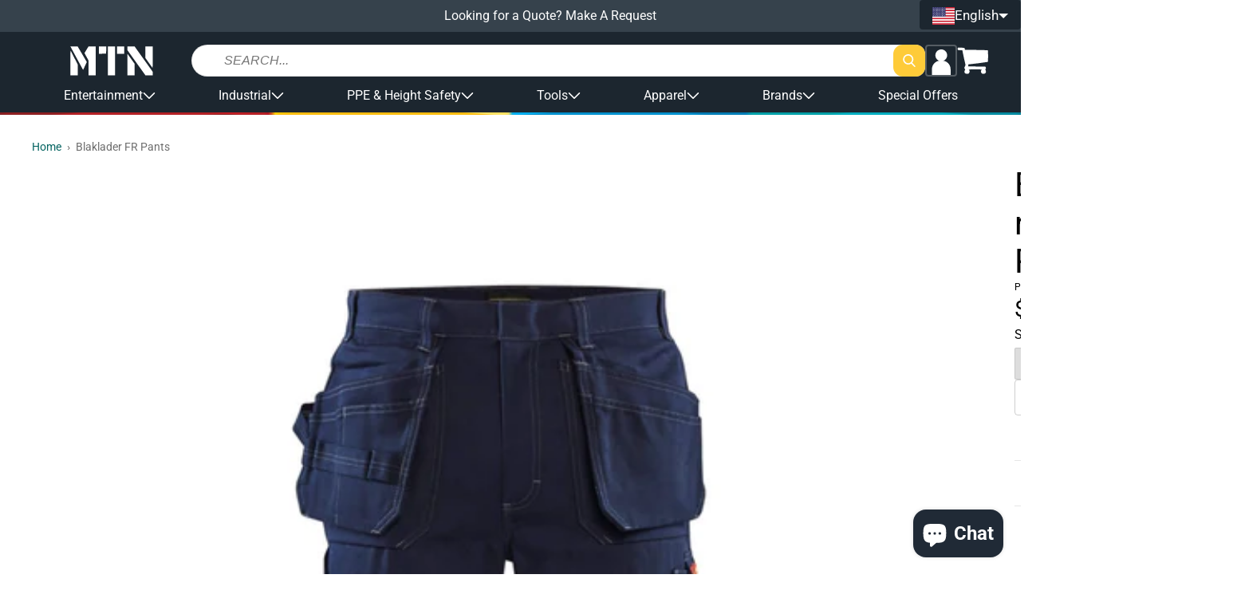

--- FILE ---
content_type: text/html; charset=utf-8
request_url: https://shopmtn.com/products/blaklader-fr-pants
body_size: 70569
content:
<!doctype html>
<html class="no-js " lang="en">
  <head>
    <meta charset="utf-8">
    <meta http-equiv="X-UA-Compatible" content="IE=edge">
    <meta name="viewport" content="width=device-width,initial-scale=1">
    <meta name="theme-color" content="">
    <link rel="canonical" href="https://shopmtn.com/products/blaklader-fr-pants">
    <link rel="preconnect" href="https://cdn.shopify.com" crossorigin><link rel="icon" type="image/png" href="//shopmtn.com/cdn/shop/files/favicon.png?crop=center&height=32&v=1613520442&width=32"><link rel="preconnect" href="https://fonts.shopifycdn.com" crossorigin><title>
      Blaklader FR Pants
 &ndash; MTN SHOP</title>

    
      <meta name="description" content="Blaklader FR Pants The 1636 FR Pants are built for work. Top of the line Blaklader functionality and comfort with even more protection. Our FR gear is tested and compliant with NFPA 70E for your protection and CAT 2 compliant, with 11 calories/cm² arc rating. Size Guide MAIN MATERIAL88% cotton, 12% polyamide, twill fla">
    

    

<meta property="og:site_name" content="MTN SHOP">
<meta property="og:url" content="https://shopmtn.com/products/blaklader-fr-pants">
<meta property="og:title" content="Blaklader FR Pants">
<meta property="og:type" content="product">
<meta property="og:description" content="Blaklader FR Pants The 1636 FR Pants are built for work. Top of the line Blaklader functionality and comfort with even more protection. Our FR gear is tested and compliant with NFPA 70E for your protection and CAT 2 compliant, with 11 calories/cm² arc rating. Size Guide MAIN MATERIAL88% cotton, 12% polyamide, twill fla"><meta property="og:image" content="http://shopmtn.com/cdn/shop/products/fr-pants.jpg?v=1615301783">
  <meta property="og:image:secure_url" content="https://shopmtn.com/cdn/shop/products/fr-pants.jpg?v=1615301783">
  <meta property="og:image:width" content="1600">
  <meta property="og:image:height" content="2000"><meta property="og:price:amount" content="219.94">
  <meta property="og:price:currency" content="USD"><meta name="twitter:card" content="summary_large_image">
<meta name="twitter:title" content="Blaklader FR Pants">
<meta name="twitter:description" content="Blaklader FR Pants The 1636 FR Pants are built for work. Top of the line Blaklader functionality and comfort with even more protection. Our FR gear is tested and compliant with NFPA 70E for your protection and CAT 2 compliant, with 11 calories/cm² arc rating. Size Guide MAIN MATERIAL88% cotton, 12% polyamide, twill fla">

    <!-- PANDECTES-GDPR: DO NOT MODIFY AUTO GENERATED CODE BELOW --><script id="pandectes-rules">      window.PandectesSettings = {"store":{"plan":"basic","theme":"[Grodas] EU Production","primaryLocale":"en","adminMode":false},"tsPublished":1676544854,"declaration":{"showPurpose":false,"showProvider":false,"showDateGenerated":true},"language":{"languageMode":"Single","fallbackLanguage":"en","languageDetection":"browser","languagesSupported":[]},"texts":{"managed":{"headerText":{"en":"We respect your privacy"},"consentText":{"en":"This website uses cookies to ensure you get the best experience."},"dismissButtonText":{"en":"Ok"},"linkText":{"en":"Learn more"},"imprintText":{"en":"Imprint"},"preferencesButtonText":{"en":"Preferences"},"allowButtonText":{"en":"Got it!"},"denyButtonText":{"en":"Decline"},"leaveSiteButtonText":{"en":"Leave this site"},"cookiePolicyText":{"en":"Cookie policy"},"preferencesPopupTitleText":{"en":"Manage consent preferences"},"preferencesPopupIntroText":{"en":"We use cookies to optimize website functionality, analyze the performance, and provide personalized experience to you. Some cookies are essential to make the website operate and function correctly. Those cookies cannot be disabled. In this window you can manage your preference of cookies."},"preferencesPopupCloseButtonText":{"en":"Close"},"preferencesPopupAcceptAllButtonText":{"en":"Accept all"},"preferencesPopupRejectAllButtonText":{"en":"Reject all"},"preferencesPopupSaveButtonText":{"en":"Save preferences"},"accessSectionTitleText":{"en":"Data portability"},"accessSectionParagraphText":{"en":"You have the right to request access to your data at any time."},"rectificationSectionTitleText":{"en":"Data Rectification"},"rectificationSectionParagraphText":{"en":"You have the right to request your data to be updated whenever you think it is appropriate."},"erasureSectionTitleText":{"en":"Right to be forgotten"},"erasureSectionParagraphText":{"en":"You have the right to ask all your data to be erased. After that, you will no longer be able to access your account."}},"categories":{"strictlyNecessaryCookiesTitleText":{"en":"Strictly necessary cookies"},"functionalityCookiesTitleText":{"en":"Functional cookies"},"performanceCookiesTitleText":{"en":"Performance cookies"},"targetingCookiesTitleText":{"en":"Targeting cookies"},"unclassifiedCookiesTitleText":{"en":"Unclassified cookies"},"strictlyNecessaryCookiesDescriptionText":{"en":"These cookies are essential in order to enable you to move around the website and use its features, such as accessing secure areas of the website. The website cannot function properly without these cookies."},"functionalityCookiesDescriptionText":{"en":"These cookies enable the site to provide enhanced functionality and personalisation. They may be set by us or by third party providers whose services we have added to our pages. If you do not allow these cookies then some or all of these services may not function properly."},"performanceCookiesDescriptionText":{"en":"These cookies enable us to monitor and improve the performance of our website. For example, they allow us to count visits, identify traffic sources and see which parts of the site are most popular."},"targetingCookiesDescriptionText":{"en":"These cookies may be set through our site by our advertising partners. They may be used by those companies to build a profile of your interests and show you relevant adverts on other sites.    They do not store directly personal information, but are based on uniquely identifying your browser and internet device. If you do not allow these cookies, you will experience less targeted advertising."},"unclassifiedCookiesDescriptionText":{"en":"Unclassified cookies are cookies that we are in the process of classifying, together with the providers of individual cookies."}},"auto":{"declName":{"en":"Name"},"declPath":{"en":"Path"},"declType":{"en":"Type"},"declDomain":{"en":"Domain"},"declPurpose":{"en":"Purpose"},"declProvider":{"en":"Provider"},"declRetention":{"en":"Retention"},"declFirstParty":{"en":"First-party"},"declThirdParty":{"en":"Third-party"},"cookiesDetailsText":{"en":"Cookies details"},"preferencesPopupAlwaysAllowedText":{"en":"Always allowed"},"submitButton":{"en":"Submit"},"submittingButton":{"en":"Submitting..."},"cancelButton":{"en":"Cancel"},"guestsSupportInfoText":{"en":"Please login with your customer account to further proceed."},"guestsSupportEmailPlaceholder":{"en":"E-mail address"},"guestsSupportEmailValidationError":{"en":"Email is not valid"},"guestsSupportEmailSuccessTitle":{"en":"Thank you for your request"},"guestsSupportEmailFailureTitle":{"en":"A problem occurred"},"guestsSupportEmailSuccessMessage":{"en":"If you are registered as a customer of this store, you will soon receive an email with instructions on how to proceed."},"guestsSupportEmailFailureMessage":{"en":"Your request was not submitted. Please try again and if problem persists, contact store owner for assistance."},"confirmationSuccessTitle":{"en":"Your request is verified"},"confirmationFailureTitle":{"en":"A problem occurred"},"confirmationSuccessMessage":{"en":"We will soon get back to you as to your request."},"confirmationFailureMessage":{"en":"Your request was not verified. Please try again and if problem persists, contact store owner for assistance"},"consentSectionTitleText":{"en":"Your cookie consent"},"consentSectionNoConsentText":{"en":"You have not consented to the cookies policy of this website."},"consentSectionConsentedText":{"en":"You consented to the cookies policy of this website on"},"consentStatus":{"en":"Consent preference"},"consentDate":{"en":"Consent date"},"consentId":{"en":"Consent ID"},"consentSectionChangeConsentActionText":{"en":"Change consent preference"},"accessSectionGDPRRequestsActionText":{"en":"Data subject requests"},"accessSectionAccountInfoActionText":{"en":"Personal data"},"accessSectionOrdersRecordsActionText":{"en":"Orders"},"accessSectionDownloadReportActionText":{"en":"Request export"},"rectificationCommentPlaceholder":{"en":"Describe what you want to be updated"},"rectificationCommentValidationError":{"en":"Comment is required"},"rectificationSectionEditAccountActionText":{"en":"Request an update"},"erasureSectionRequestDeletionActionText":{"en":"Request personal data deletion"}}},"library":{"previewMode":false,"fadeInTimeout":0,"defaultBlocked":7,"showLink":true,"showImprintLink":false,"enabled":true,"cookie":{"name":"_pandectes_gdpr","expiryDays":365,"secure":true},"dismissOnScroll":false,"dismissOnWindowClick":false,"dismissOnTimeout":false,"palette":{"popup":{"background":"#FFFFFF","backgroundForCalculations":{"a":1,"b":255,"g":255,"r":255},"text":"#000000"},"button":{"background":"transparent","backgroundForCalculations":{"a":1,"b":255,"g":255,"r":255},"text":"#000000","textForCalculation":{"a":1,"b":0,"g":0,"r":0},"border":"#000000"}},"content":{"href":"https://shopmtn.eu/policies/privacy-policy","imprintHref":"/","close":"&#10005;","target":"_blank","logo":"<img class=\"cc-banner-logo\" height=\"16\" width=\"16\" src=\"https://cdn.shopify.com/s/files/1/1864/7093/t/44/assets/pandectes-logo.png?v=1674571537\" alt=\"MTN Shop EU\" />"},"window":"<div role=\"dialog\" aria-live=\"polite\" aria-label=\"cookieconsent\" aria-describedby=\"cookieconsent:desc\" id=\"pandectes-banner\" class=\"cc-window-wrapper cc-bottom-wrapper\"><div class=\"pd-cookie-banner-window cc-window {{classes}}\"><!--googleoff: all-->{{children}}<!--googleon: all--></div></div>","compliance":{"opt-both":"<div class=\"cc-compliance cc-highlight\">{{deny}}{{allow}}</div>"},"type":"opt-both","layouts":{"basic":"{{logo}}{{messagelink}}{{compliance}}{{close}}"},"position":"bottom","theme":"wired","revokable":false,"animateRevokable":false,"revokableReset":false,"revokableLogoUrl":"https://cdn.shopify.com/s/files/1/1864/7093/t/44/assets/pandectes-reopen-logo.png?v=1674571538","revokablePlacement":"bottom-left","revokableMarginHorizontal":15,"revokableMarginVertical":15,"static":false,"autoAttach":true,"hasTransition":true,"blacklistPage":[""]},"geolocation":{"brOnly":false,"caOnly":false,"euOnly":false,"jpOnly":false,"thOnly":false,"canadaOnly":false,"globalVisibility":true},"dsr":{"guestsSupport":false,"accessSectionDownloadReportAuto":false},"banner":{"resetTs":1674571536,"extraCss":"        .cc-banner-logo {max-width: 41em!important;}    @media(min-width: 768px) {.cc-window.cc-floating{max-width: 41em!important;width: 41em!important;}}    .cc-message, .cc-header, .cc-logo {text-align: center}    .cc-window-wrapper{z-index: 2147483647;}    .cc-window{z-index: 2147483647;font-size: 15px!important;font-family: inherit;}    .cc-header{font-size: 15px!important;font-family: inherit;}    .pd-cp-ui{font-family: inherit; background-color: #FFFFFF;color:#000000;}    .pd-cp-btn{}    input + .pd-cp-preferences-slider{background-color: rgba(0, 0, 0, 0.3)}    .pd-cp-scrolling-section::-webkit-scrollbar{background-color: rgba(0, 0, 0, 0.3)}    input:checked + .pd-cp-preferences-slider{background-color: rgba(0, 0, 0, 1)}    .pd-cp-scrolling-section::-webkit-scrollbar-thumb {background-color: rgba(0, 0, 0, 1)}    .pd-cp-ui-close{color:#000000;}    .pd-cp-preferences-slider:before{background-color: #FFFFFF}    .pd-cp-title:before {border-color: #000000!important}    .pd-cp-preferences-slider{background-color:#000000}    .pd-cp-toggle{color:#000000!important}    @media(max-width:699px) {.pd-cp-ui-close-top svg {fill: #000000}}    .pd-cp-toggle:hover,.pd-cp-toggle:visited,.pd-cp-toggle:active{color:#000000!important}    .pd-cookie-banner-window {box-shadow: 0 0 18px rgb(0 0 0 / 20%);}  ","customJavascript":null,"showPoweredBy":false,"isActive":false,"implicitSavePreferences":false,"cookieIcon":false,"blockBots":false,"showCookiesDetails":true,"cookiesBlockedByDefault":"7","hasTransition":true,"blockingPage":false,"showOnlyLandingPage":false,"leaveSiteUrl":"https://www.google.com","linkRespectStoreLang":false},"cookies":{"0":[{"name":"keep_alive","domain":"shopmtn.eu","path":"/","provider":"Shopify","firstParty":true,"retention":"30 minute(s)","purpose":{"en":"Used in connection with buyer localization."}},{"name":"secure_customer_sig","domain":"shopmtn.eu","path":"/","provider":"Shopify","firstParty":true,"retention":"1 year(s)","purpose":{"en":"Used in connection with customer login."}},{"name":"localization","domain":"shopmtn.eu","path":"/","provider":"Shopify","firstParty":true,"retention":"1 year(s)","purpose":{"en":"Shopify store localization"}},{"name":"cart_currency","domain":"shopmtn.eu","path":"/","provider":"Shopify","firstParty":true,"retention":"14 day(s)","purpose":{"en":"Used in connection with shopping cart."}},{"name":"shopify_pay_redirect","domain":"shopmtn.eu","path":"/","provider":"Shopify","firstParty":true,"retention":"60 minute(s)","purpose":{"en":"Used in connection with checkout."}},{"name":"_secure_session_id","domain":"shopmtn.eu","path":"/","provider":"Shopify","firstParty":true,"retention":"24 hour(s)","purpose":{"en":"Used in connection with navigation through a storefront."}}],"1":[{"name":"_orig_referrer","domain":".shopmtn.eu","path":"/","provider":"Shopify","firstParty":true,"retention":"14 day(s)","purpose":{"en":"Tracks landing pages."}},{"name":"_landing_page","domain":".shopmtn.eu","path":"/","provider":"Shopify","firstParty":true,"retention":"14 day(s)","purpose":{"en":"Tracks landing pages."}},{"name":"_s","domain":".shopmtn.eu","path":"/","provider":"Shopify","firstParty":true,"retention":"30 minute(s)","purpose":{"en":"Shopify analytics."}},{"name":"_shopify_y","domain":".shopmtn.eu","path":"/","provider":"Shopify","firstParty":true,"retention":"1 year(s)","purpose":{"en":"Shopify analytics."}},{"name":"_y","domain":".shopmtn.eu","path":"/","provider":"Shopify","firstParty":true,"retention":"1 year(s)","purpose":{"en":"Shopify analytics."}},{"name":"_shopify_sa_t","domain":".shopmtn.eu","path":"/","provider":"Shopify","firstParty":true,"retention":"30 minute(s)","purpose":{"en":"Shopify analytics relating to marketing & referrals."}},{"name":"_shopify_sa_p","domain":".shopmtn.eu","path":"/","provider":"Shopify","firstParty":true,"retention":"30 minute(s)","purpose":{"en":"Shopify analytics relating to marketing & referrals."}},{"name":"_shopify_s","domain":".shopmtn.eu","path":"/","provider":"Shopify","firstParty":true,"retention":"30 minute(s)","purpose":{"en":"Shopify analytics."}}],"2":[{"name":"_ga_7EN5JZJ2EQ","domain":".shopmtn.eu","path":"/","provider":"Google","firstParty":true,"retention":"1 year(s)","purpose":{"en":"Cookie is set by Google Analytics with unknown functionality"}},{"name":"_ga","domain":".shopmtn.eu","path":"/","provider":"Google","firstParty":true,"retention":"1 year(s)","purpose":{"en":"Cookie is set by Google Analytics with unknown functionality"}},{"name":"_gid","domain":".shopmtn.eu","path":"/","provider":"Google","firstParty":true,"retention":"24 hour(s)","purpose":{"en":"Cookie is placed by Google Analytics to count and track pageviews."}},{"name":"_gat","domain":".shopmtn.eu","path":"/","provider":"Google","firstParty":true,"retention":"49 second(s)","purpose":{"en":"Cookie is placed by Google Analytics to filter requests from bots."}}],"4":[{"name":"_gcl_au","domain":".shopmtn.eu","path":"/","provider":"Google","firstParty":true,"retention":"90 day(s)","purpose":{"en":"Cookie is placed by Google Tag Manager to track conversions."}},{"name":"_fbp","domain":".shopmtn.eu","path":"/","provider":"Facebook","firstParty":true,"retention":"90 day(s)","purpose":{"en":"Cookie is placed by Facebook to track visits across websites."}},{"name":"test_cookie","domain":".doubleclick.net","path":"/","provider":"Google","firstParty":true,"retention":"15 minute(s)","purpose":{"en":"To measure the visitors’ actions after they click through from an advert. Expires after each visit."}},{"name":"IDE","domain":".doubleclick.net","path":"/","provider":"Google","firstParty":true,"retention":"1 year(s)","purpose":{"en":"To measure the visitors’ actions after they click through from an advert. Expires after 1 year."}}],"8":[{"name":"_cmp_a","domain":".shopmtn.eu","path":"/","provider":"Unknown","firstParty":true,"retention":"24 hour(s)","purpose":{"en":""}}]},"blocker":{"isActive":false,"googleConsentMode":{"id":"","analyticsId":"","isActive":false,"adStorageCategory":4,"analyticsStorageCategory":2,"personalizationStorageCategory":1,"functionalityStorageCategory":1,"customEvent":true,"securityStorageCategory":0,"redactData":true,"urlPassthrough":false},"facebookPixel":{"id":"","isActive":false,"ldu":false},"rakuten":{"isActive":false,"cmp":false,"ccpa":false},"defaultBlocked":7,"patterns":{"whiteList":[],"blackList":{"1":[],"2":[],"4":[],"8":[]},"iframesWhiteList":[],"iframesBlackList":{"1":[],"2":[],"4":[],"8":[]},"beaconsWhiteList":[],"beaconsBlackList":{"1":[],"2":[],"4":[],"8":[]}}}}      !function(){"use strict";window.PandectesRules=window.PandectesRules||{},window.PandectesRules.manualBlacklist={1:[],2:[],4:[]},window.PandectesRules.blacklistedIFrames={1:[],2:[],4:[]},window.PandectesRules.blacklistedCss={1:[],2:[],4:[]},window.PandectesRules.blacklistedBeacons={1:[],2:[],4:[]};var e="javascript/blocked",t="_pandectes_gdpr";function r(e){return new RegExp(e.replace(/[/\\.+?$()]/g,"\\$&").replace("*","(.*)"))}var n=function(e){try{return JSON.parse(e)}catch(e){return!1}},a=function(e){var t=arguments.length>1&&void 0!==arguments[1]?arguments[1]:"log",r=new URLSearchParams(window.location.search);r.get("rules_debug")&&console[t]("PandectesRules: ".concat(e))};function s(e,t){var r=Object.keys(e);if(Object.getOwnPropertySymbols){var n=Object.getOwnPropertySymbols(e);t&&(n=n.filter((function(t){return Object.getOwnPropertyDescriptor(e,t).enumerable}))),r.push.apply(r,n)}return r}function i(e){for(var t=1;t<arguments.length;t++){var r=null!=arguments[t]?arguments[t]:{};t%2?s(Object(r),!0).forEach((function(t){o(e,t,r[t])})):Object.getOwnPropertyDescriptors?Object.defineProperties(e,Object.getOwnPropertyDescriptors(r)):s(Object(r)).forEach((function(t){Object.defineProperty(e,t,Object.getOwnPropertyDescriptor(r,t))}))}return e}function o(e,t,r){return t in e?Object.defineProperty(e,t,{value:r,enumerable:!0,configurable:!0,writable:!0}):e[t]=r,e}function c(e,t){return function(e){if(Array.isArray(e))return e}(e)||function(e,t){var r=null==e?null:"undefined"!=typeof Symbol&&e[Symbol.iterator]||e["@@iterator"];if(null==r)return;var n,a,s=[],i=!0,o=!1;try{for(r=r.call(e);!(i=(n=r.next()).done)&&(s.push(n.value),!t||s.length!==t);i=!0);}catch(e){o=!0,a=e}finally{try{i||null==r.return||r.return()}finally{if(o)throw a}}return s}(e,t)||u(e,t)||function(){throw new TypeError("Invalid attempt to destructure non-iterable instance.\nIn order to be iterable, non-array objects must have a [Symbol.iterator]() method.")}()}function l(e){return function(e){if(Array.isArray(e))return d(e)}(e)||function(e){if("undefined"!=typeof Symbol&&null!=e[Symbol.iterator]||null!=e["@@iterator"])return Array.from(e)}(e)||u(e)||function(){throw new TypeError("Invalid attempt to spread non-iterable instance.\nIn order to be iterable, non-array objects must have a [Symbol.iterator]() method.")}()}function u(e,t){if(e){if("string"==typeof e)return d(e,t);var r=Object.prototype.toString.call(e).slice(8,-1);return"Object"===r&&e.constructor&&(r=e.constructor.name),"Map"===r||"Set"===r?Array.from(e):"Arguments"===r||/^(?:Ui|I)nt(?:8|16|32)(?:Clamped)?Array$/.test(r)?d(e,t):void 0}}function d(e,t){(null==t||t>e.length)&&(t=e.length);for(var r=0,n=new Array(t);r<t;r++)n[r]=e[r];return n}var f="Pandectes"===window.navigator.userAgent;a("userAgent -> ".concat(window.navigator.userAgent.substring(0,50)));var p=function(){var e,r=arguments.length>0&&void 0!==arguments[0]?arguments[0]:t,a="; "+document.cookie,s=a.split("; "+r+"=");if(s.length<2)e={};else{var i=s.pop(),o=i.split(";");e=window.atob(o.shift())}var c=n(e);return!1!==c?c:e}(),g=window.PandectesSettings,h=g.banner.isActive,y=g.blocker.defaultBlocked,b=p&&null!==p.preferences&&void 0!==p.preferences?p.preferences:null,m=h?null===b?y:b:0,v={1:0==(1&m),2:0==(2&m),4:0==(4&m)},w=window.PandectesSettings.blocker.patterns,k=w.blackList,L=w.whiteList,P=w.iframesBlackList,A=w.iframesWhiteList,S=w.beaconsBlackList,C=w.beaconsWhiteList,_={blackList:[],whiteList:[],iframesBlackList:{1:[],2:[],4:[],8:[]},iframesWhiteList:[],beaconsBlackList:{1:[],2:[],4:[],8:[]},beaconsWhiteList:[]};[1,2,4].map((function(e){var t;v[e]||((t=_.blackList).push.apply(t,l(k[e].length?k[e].map(r):[])),_.iframesBlackList[e]=P[e].length?P[e].map(r):[],_.beaconsBlackList[e]=S[e].length?S[e].map(r):[])})),_.whiteList=L.length?L.map(r):[],_.iframesWhiteList=A.length?A.map(r):[],_.beaconsWhiteList=C.length?C.map(r):[];var B={scripts:[],iframes:{1:[],2:[],4:[]},beacons:{1:[],2:[],4:[]},css:{1:[],2:[],4:[]}},E=function(t,r){return t&&(!r||r!==e)&&(!_.blackList||_.blackList.some((function(e){return e.test(t)})))&&(!_.whiteList||_.whiteList.every((function(e){return!e.test(t)})))},O=function(e){var t=e.getAttribute("src");return _.blackList&&_.blackList.every((function(e){return!e.test(t)}))||_.whiteList&&_.whiteList.some((function(e){return e.test(t)}))},I=function(e,t){var r=_.iframesBlackList[t],n=_.iframesWhiteList;return e&&(!r||r.some((function(t){return t.test(e)})))&&(!n||n.every((function(t){return!t.test(e)})))},R=function(e,t){var r=_.beaconsBlackList[t],n=_.beaconsWhiteList;return e&&(!r||r.some((function(t){return t.test(e)})))&&(!n||n.every((function(t){return!t.test(e)})))},j=new MutationObserver((function(e){for(var t=0;t<e.length;t++)for(var r=e[t].addedNodes,n=0;n<r.length;n++){var a=r[n],s=a.dataset&&a.dataset.cookiecategory;if(1===a.nodeType&&"LINK"===a.tagName){var i=a.dataset&&a.dataset.href;if(i&&s)switch(s){case"functionality":case"C0001":B.css[1].push(i);break;case"performance":case"C0002":B.css[2].push(i);break;case"targeting":case"C0003":B.css[4].push(i)}}}})),x=new MutationObserver((function(t){for(var r=0;r<t.length;r++)for(var n=t[r].addedNodes,a=function(t){var r=n[t],a=r.src||r.dataset&&r.dataset.src,s=r.dataset&&r.dataset.cookiecategory;if(1===r.nodeType&&"IFRAME"===r.tagName){if(a){var i=!1;I(a,1)||"functionality"===s||"C0001"===s?(i=!0,B.iframes[1].push(a)):I(a,2)||"performance"===s||"C0002"===s?(i=!0,B.iframes[2].push(a)):(I(a,4)||"targeting"===s||"C0003"===s)&&(i=!0,B.iframes[4].push(a)),i&&(r.removeAttribute("src"),r.setAttribute("data-src",a))}}else if(1===r.nodeType&&"IMG"===r.tagName){if(a){var o=!1;R(a,1)?(o=!0,B.beacons[1].push(a)):R(a,2)?(o=!0,B.beacons[2].push(a)):R(a,4)&&(o=!0,B.beacons[4].push(a)),o&&(r.removeAttribute("src"),r.setAttribute("data-src",a))}}else if(1===r.nodeType&&"LINK"===r.tagName){var c=r.dataset&&r.dataset.href;if(c&&s)switch(s){case"functionality":case"C0001":B.css[1].push(c);break;case"performance":case"C0002":B.css[2].push(c);break;case"targeting":case"C0003":B.css[4].push(c)}}else if(1===r.nodeType&&"SCRIPT"===r.tagName){var l=r.type,u=!1;if(E(a,l))u=!0;else if(a&&s)switch(s){case"functionality":case"C0001":u=!0,window.PandectesRules.manualBlacklist[1].push(a);break;case"performance":case"C0002":u=!0,window.PandectesRules.manualBlacklist[2].push(a);break;case"targeting":case"C0003":u=!0,window.PandectesRules.manualBlacklist[4].push(a)}if(u){B.scripts.push([r,l]),r.type=e;r.addEventListener("beforescriptexecute",(function t(n){r.getAttribute("type")===e&&n.preventDefault(),r.removeEventListener("beforescriptexecute",t)})),r.parentElement&&r.parentElement.removeChild(r)}}},s=0;s<n.length;s++)a(s)})),T=document.createElement,N={src:Object.getOwnPropertyDescriptor(HTMLScriptElement.prototype,"src"),type:Object.getOwnPropertyDescriptor(HTMLScriptElement.prototype,"type")};window.PandectesRules.unblockCss=function(e){var t=B.css[e]||[];t.length&&a("Unblocking CSS for ".concat(e)),t.forEach((function(e){var t=document.querySelector('link[data-href^="'.concat(e,'"]'));t.removeAttribute("data-href"),t.href=e})),B.css[e]=[]},window.PandectesRules.unblockIFrames=function(e){var t=B.iframes[e]||[];t.length&&a("Unblocking IFrames for ".concat(e)),_.iframesBlackList[e]=[],t.forEach((function(e){var t=document.querySelector('iframe[data-src^="'.concat(e,'"]'));t.removeAttribute("data-src"),t.src=e})),B.iframes[e]=[]},window.PandectesRules.unblockBeacons=function(e){var t=B.beacons[e]||[];t.length&&a("Unblocking Beacons for ".concat(e)),_.beaconsBlackList[e]=[],t.forEach((function(e){var t=document.querySelector('img[data-src^="'.concat(e,'"]'));t.removeAttribute("data-src"),t.src=e})),B.beacons[e]=[]},window.PandectesRules.unblock=function(t){t.length<1?(_.blackList=[],_.whiteList=[],_.iframesBlackList=[],_.iframesWhiteList=[]):(_.blackList&&(_.blackList=_.blackList.filter((function(e){return t.every((function(t){return"string"==typeof t?!e.test(t):t instanceof RegExp?e.toString()!==t.toString():void 0}))}))),_.whiteList&&(_.whiteList=[].concat(l(_.whiteList),l(t.map((function(e){if("string"==typeof e){var t=".*"+r(e)+".*";if(_.whiteList.every((function(e){return e.toString()!==t.toString()})))return new RegExp(t)}else if(e instanceof RegExp&&_.whiteList.every((function(t){return t.toString()!==e.toString()})))return e;return null})).filter(Boolean)))));for(var n=document.querySelectorAll('script[type="'.concat(e,'"]')),s=0;s<n.length;s++){var i=n[s];O(i)&&(B.scripts.push([i,"application/javascript"]),i.parentElement.removeChild(i))}var o=0;l(B.scripts).forEach((function(e,t){var r=c(e,2),n=r[0],a=r[1];if(O(n)){for(var s=document.createElement("script"),i=0;i<n.attributes.length;i++){var l=n.attributes[i];"src"!==l.name&&"type"!==l.name&&s.setAttribute(l.name,n.attributes[i].value)}s.setAttribute("src",n.src),s.setAttribute("type",a||"application/javascript"),document.head.appendChild(s),B.scripts.splice(t-o,1),o++}})),0==_.blackList.length&&0===_.iframesBlackList[1].length&&0===_.iframesBlackList[2].length&&0===_.iframesBlackList[4].length&&0===_.beaconsBlackList[1].length&&0===_.beaconsBlackList[2].length&&0===_.beaconsBlackList[4].length&&(a("Disconnecting observers"),x.disconnect(),j.disconnect())};var D=setInterval((function(){window.Shopify&&(clearInterval(D),window.Shopify.loadFeatures&&window.Shopify.loadFeatures([{name:"consent-tracking-api",version:"0.1"}],(function(e){e?a("CustomerPrivacy API -> failed to load","warning"):(a("CustomerPrivacy API -> loaded successfully"),(f||(0==(2&m)||0==(4&m)))&&window.Shopify.customerPrivacy.setTrackingConsent(!0,(function(e){e&&e.error&&a("CustomerPrivacy API -> failed to allow tracking","error"),a("CustomerPrivacy API (Rules) -> tracking allowed")})))})))}),10),M=window.PandectesSettings,W=M.banner.isActive,z=M.blocker.googleConsentMode,F=z.isActive,U=z.customEvent,q=z.redactData,H=z.urlPassthrough,$=z.adStorageCategory,G=z.analyticsStorageCategory,K=z.functionalityStorageCategory,J=z.personalizationStorageCategory,Y=z.securityStorageCategory;function Q(){window.dataLayer.push(arguments)}window.dataLayer=window.dataLayer||[];var V,X,Z={hasInitialized:!1,ads_data_redaction:!1,url_passthrough:!1,storage:{ad_storage:"granted",analytics_storage:"granted",functionality_storage:"granted",personalization_storage:"granted",security_storage:"granted",wait_for_update:500}};if(W&&F){var ee=0==(m&$)?"granted":"denied",te=0==(m&G)?"granted":"denied",re=0==(m&K)?"granted":"denied",ne=0==(m&J)?"granted":"denied",ae=0==(m&Y)?"granted":"denied";Z.hasInitialized=!0,Z.ads_data_redaction="denied"===ee&&q,Z.url_passthrough=H,Z.storage.ad_storage=ee,Z.storage.analytics_storage=te,Z.storage.functionality_storage=re,Z.storage.personalization_storage=ne,Z.storage.security_storage=ae,Z.ads_data_redaction&&Q("set","ads_data_redaction",Z.ads_data_redaction),Z.url_passthrough&&Q("set","url_passthrough",Z.url_passthrough),Q("consent","default",Z.storage),U&&(X=7===(V=m)?"deny":0===V?"allow":"mixed",window.dataLayer.push({event:"Pandectes_Consent_Update",pandectes_status:X,pandectes_categories:{C000:"allow",C001:v[1]?"allow":"deny",C002:v[2]?"allow":"deny",C003:v[4]?"allow":"deny"}})),a("Google consent mode initialized")}window.PandectesRules.gcm=Z;var se=window.PandectesSettings,ie=se.banner.isActive,oe=se.blocker.isActive;a("Blocker -> "+(oe?"Active":"Inactive")),a("Banner -> "+(ie?"Active":"Inactive")),a("ActualPrefs -> "+m);var ce=null===b&&/\/checkouts\//.test(window.location.pathname);0!==m&&!1===f&&oe&&!ce?(a("Blocker will execute"),document.createElement=function(){for(var t=arguments.length,r=new Array(t),n=0;n<t;n++)r[n]=arguments[n];if("script"!==r[0].toLowerCase())return T.bind?T.bind(document).apply(void 0,r):T;var a=T.bind(document).apply(void 0,r);try{Object.defineProperties(a,{src:i(i({},N.src),{},{set:function(t){E(t,a.type)&&N.type.set.call(this,e),N.src.set.call(this,t)}}),type:i(i({},N.type),{},{get:function(){var t=N.type.get.call(this);return t===e||E(this.src,t)?null:t},set:function(t){var r=E(a.src,a.type)?e:t;N.type.set.call(this,r)}})}),a.setAttribute=function(t,r){if("type"===t){var n=E(a.src,a.type)?e:r;N.type.set.call(a,n)}else"src"===t?(E(r,a.type)&&N.type.set.call(a,e),N.src.set.call(a,r)):HTMLScriptElement.prototype.setAttribute.call(a,t,r)}}catch(e){console.warn("Yett: unable to prevent script execution for script src ",a.src,".\n",'A likely cause would be because you are using a third-party browser extension that monkey patches the "document.createElement" function.')}return a},x.observe(document.documentElement,{childList:!0,subtree:!0}),j.observe(document.documentElement,{childList:!0,subtree:!0})):a("Blocker will not execute")}();
</script>

    <script src="//shopmtn.com/cdn/shop/t/47/assets/global.js?v=110076995568470865691767955470" defer="defer"></script>

    <!-- [GR] LAZYLOAD_BEGIN -->
    <!-- ---- Start of ORIGINAL content for header -->

    <!-- <script>window.performance && window.performance.mark && window.performance.mark('shopify.content_for_header.start');</script><meta name="google-site-verification" content="W3jM_P_oCC1VXG2Bu1Lsx6YAULvBBn-kfLcV_b-JcKk">
<meta name="facebook-domain-verification" content="2yofkrt7p1cilegua6c6j2xtv6vqb3">
<meta id="shopify-digital-wallet" name="shopify-digital-wallet" content="/9233012/digital_wallets/dialog">
<meta name="shopify-checkout-api-token" content="efb4c86c897912b4fd5c53625bc68c72">
<meta id="in-context-paypal-metadata" data-shop-id="9233012" data-venmo-supported="true" data-environment="production" data-locale="en_US" data-paypal-v4="true" data-currency="USD">
<link rel="alternate" hreflang="x-default" href="https://shopmtn.com/products/blaklader-fr-pants">
<link rel="alternate" hreflang="en" href="https://shopmtn.com/products/blaklader-fr-pants">
<link rel="alternate" hreflang="es" href="https://shopmtn.com/es/products/blaklader-fr-pants">
<link rel="alternate" type="application/json+oembed" href="https://shopmtn.com/products/blaklader-fr-pants.oembed">
<script async="async" src="/checkouts/internal/preloads.js?locale=en-US"></script>
<link rel="preconnect" href="https://shop.app" crossorigin="anonymous">
<script async="async" src="https://shop.app/checkouts/internal/preloads.js?locale=en-US&shop_id=9233012" crossorigin="anonymous"></script>
<script id="apple-pay-shop-capabilities" type="application/json">{"shopId":9233012,"countryCode":"US","currencyCode":"USD","merchantCapabilities":["supports3DS"],"merchantId":"gid:\/\/shopify\/Shop\/9233012","merchantName":"MTN SHOP","requiredBillingContactFields":["postalAddress","email","phone"],"requiredShippingContactFields":["postalAddress","email","phone"],"shippingType":"shipping","supportedNetworks":["visa","masterCard","amex","discover","elo","jcb"],"total":{"type":"pending","label":"MTN SHOP","amount":"1.00"},"shopifyPaymentsEnabled":true,"supportsSubscriptions":true}</script>
<script id="shopify-features" type="application/json">{"accessToken":"efb4c86c897912b4fd5c53625bc68c72","betas":["rich-media-storefront-analytics"],"domain":"shopmtn.com","predictiveSearch":true,"shopId":9233012,"locale":"en"}</script>
<script>var Shopify = Shopify || {};
Shopify.shop = "mountain-productions.myshopify.com";
Shopify.locale = "en";
Shopify.currency = {"active":"USD","rate":"1.0"};
Shopify.country = "US";
Shopify.theme = {"name":"mtnshop\/shopify\/us\/prod","id":157460103386,"schema_name":"MTN Dawn","schema_version":"1.0.0","theme_store_id":null,"role":"main"};
Shopify.theme.handle = "null";
Shopify.theme.style = {"id":null,"handle":null};
Shopify.cdnHost = "shopmtn.com/cdn";
Shopify.routes = Shopify.routes || {};
Shopify.routes.root = "/";</script>
<script type="module">!function(o){(o.Shopify=o.Shopify||{}).modules=!0}(window);</script>
<script>!function(o){function n(){var o=[];function n(){o.push(Array.prototype.slice.apply(arguments))}return n.q=o,n}var t=o.Shopify=o.Shopify||{};t.loadFeatures=n(),t.autoloadFeatures=n()}(window);</script>
<script>
  window.ShopifyPay = window.ShopifyPay || {};
  window.ShopifyPay.apiHost = "shop.app\/pay";
  window.ShopifyPay.redirectState = null;
</script>
<script id="shop-js-analytics" type="application/json">{"pageType":"product"}</script>
<script defer="defer" async type="module" src="//shopmtn.com/cdn/shopifycloud/shop-js/modules/v2/client.init-shop-cart-sync_BT-GjEfc.en.esm.js"></script>
<script defer="defer" async type="module" src="//shopmtn.com/cdn/shopifycloud/shop-js/modules/v2/chunk.common_D58fp_Oc.esm.js"></script>
<script defer="defer" async type="module" src="//shopmtn.com/cdn/shopifycloud/shop-js/modules/v2/chunk.modal_xMitdFEc.esm.js"></script>
<script type="module">
  await import("//shopmtn.com/cdn/shopifycloud/shop-js/modules/v2/client.init-shop-cart-sync_BT-GjEfc.en.esm.js");
await import("//shopmtn.com/cdn/shopifycloud/shop-js/modules/v2/chunk.common_D58fp_Oc.esm.js");
await import("//shopmtn.com/cdn/shopifycloud/shop-js/modules/v2/chunk.modal_xMitdFEc.esm.js");

  window.Shopify.SignInWithShop?.initShopCartSync?.({"fedCMEnabled":true,"windoidEnabled":true});

</script>
<script defer="defer" async type="module" src="//shopmtn.com/cdn/shopifycloud/shop-js/modules/v2/client.payment-terms_Ci9AEqFq.en.esm.js"></script>
<script defer="defer" async type="module" src="//shopmtn.com/cdn/shopifycloud/shop-js/modules/v2/chunk.common_D58fp_Oc.esm.js"></script>
<script defer="defer" async type="module" src="//shopmtn.com/cdn/shopifycloud/shop-js/modules/v2/chunk.modal_xMitdFEc.esm.js"></script>
<script type="module">
  await import("//shopmtn.com/cdn/shopifycloud/shop-js/modules/v2/client.payment-terms_Ci9AEqFq.en.esm.js");
await import("//shopmtn.com/cdn/shopifycloud/shop-js/modules/v2/chunk.common_D58fp_Oc.esm.js");
await import("//shopmtn.com/cdn/shopifycloud/shop-js/modules/v2/chunk.modal_xMitdFEc.esm.js");

  
</script>
<script>
  window.Shopify = window.Shopify || {};
  if (!window.Shopify.featureAssets) window.Shopify.featureAssets = {};
  window.Shopify.featureAssets['shop-js'] = {"shop-cart-sync":["modules/v2/client.shop-cart-sync_DZOKe7Ll.en.esm.js","modules/v2/chunk.common_D58fp_Oc.esm.js","modules/v2/chunk.modal_xMitdFEc.esm.js"],"init-fed-cm":["modules/v2/client.init-fed-cm_B6oLuCjv.en.esm.js","modules/v2/chunk.common_D58fp_Oc.esm.js","modules/v2/chunk.modal_xMitdFEc.esm.js"],"shop-cash-offers":["modules/v2/client.shop-cash-offers_D2sdYoxE.en.esm.js","modules/v2/chunk.common_D58fp_Oc.esm.js","modules/v2/chunk.modal_xMitdFEc.esm.js"],"shop-login-button":["modules/v2/client.shop-login-button_QeVjl5Y3.en.esm.js","modules/v2/chunk.common_D58fp_Oc.esm.js","modules/v2/chunk.modal_xMitdFEc.esm.js"],"pay-button":["modules/v2/client.pay-button_DXTOsIq6.en.esm.js","modules/v2/chunk.common_D58fp_Oc.esm.js","modules/v2/chunk.modal_xMitdFEc.esm.js"],"shop-button":["modules/v2/client.shop-button_DQZHx9pm.en.esm.js","modules/v2/chunk.common_D58fp_Oc.esm.js","modules/v2/chunk.modal_xMitdFEc.esm.js"],"avatar":["modules/v2/client.avatar_BTnouDA3.en.esm.js"],"init-windoid":["modules/v2/client.init-windoid_CR1B-cfM.en.esm.js","modules/v2/chunk.common_D58fp_Oc.esm.js","modules/v2/chunk.modal_xMitdFEc.esm.js"],"init-shop-for-new-customer-accounts":["modules/v2/client.init-shop-for-new-customer-accounts_C_vY_xzh.en.esm.js","modules/v2/client.shop-login-button_QeVjl5Y3.en.esm.js","modules/v2/chunk.common_D58fp_Oc.esm.js","modules/v2/chunk.modal_xMitdFEc.esm.js"],"init-shop-email-lookup-coordinator":["modules/v2/client.init-shop-email-lookup-coordinator_BI7n9ZSv.en.esm.js","modules/v2/chunk.common_D58fp_Oc.esm.js","modules/v2/chunk.modal_xMitdFEc.esm.js"],"init-shop-cart-sync":["modules/v2/client.init-shop-cart-sync_BT-GjEfc.en.esm.js","modules/v2/chunk.common_D58fp_Oc.esm.js","modules/v2/chunk.modal_xMitdFEc.esm.js"],"shop-toast-manager":["modules/v2/client.shop-toast-manager_DiYdP3xc.en.esm.js","modules/v2/chunk.common_D58fp_Oc.esm.js","modules/v2/chunk.modal_xMitdFEc.esm.js"],"init-customer-accounts":["modules/v2/client.init-customer-accounts_D9ZNqS-Q.en.esm.js","modules/v2/client.shop-login-button_QeVjl5Y3.en.esm.js","modules/v2/chunk.common_D58fp_Oc.esm.js","modules/v2/chunk.modal_xMitdFEc.esm.js"],"init-customer-accounts-sign-up":["modules/v2/client.init-customer-accounts-sign-up_iGw4briv.en.esm.js","modules/v2/client.shop-login-button_QeVjl5Y3.en.esm.js","modules/v2/chunk.common_D58fp_Oc.esm.js","modules/v2/chunk.modal_xMitdFEc.esm.js"],"shop-follow-button":["modules/v2/client.shop-follow-button_CqMgW2wH.en.esm.js","modules/v2/chunk.common_D58fp_Oc.esm.js","modules/v2/chunk.modal_xMitdFEc.esm.js"],"checkout-modal":["modules/v2/client.checkout-modal_xHeaAweL.en.esm.js","modules/v2/chunk.common_D58fp_Oc.esm.js","modules/v2/chunk.modal_xMitdFEc.esm.js"],"shop-login":["modules/v2/client.shop-login_D91U-Q7h.en.esm.js","modules/v2/chunk.common_D58fp_Oc.esm.js","modules/v2/chunk.modal_xMitdFEc.esm.js"],"lead-capture":["modules/v2/client.lead-capture_BJmE1dJe.en.esm.js","modules/v2/chunk.common_D58fp_Oc.esm.js","modules/v2/chunk.modal_xMitdFEc.esm.js"],"payment-terms":["modules/v2/client.payment-terms_Ci9AEqFq.en.esm.js","modules/v2/chunk.common_D58fp_Oc.esm.js","modules/v2/chunk.modal_xMitdFEc.esm.js"]};
</script>
<script>(function() {
  var isLoaded = false;
  function asyncLoad() {
    if (isLoaded) return;
    isLoaded = true;
    var urls = ["https:\/\/js.smile.io\/v1\/smile-shopify.js?shop=mountain-productions.myshopify.com","https:\/\/cdn.rebuyengine.com\/onsite\/js\/rebuy.js?shop=mountain-productions.myshopify.com"];
    for (var i = 0; i < urls.length; i++) {
      var s = document.createElement('script');
      s.type = 'text/javascript';
      s.async = true;
      s.src = urls[i];
      var x = document.getElementsByTagName('script')[0];
      x.parentNode.insertBefore(s, x);
    }
  };
  if(window.attachEvent) {
    window.attachEvent('onload', asyncLoad);
  } else {
    window.addEventListener('load', asyncLoad, false);
  }
})();</script>
<script id="__st">var __st={"a":9233012,"offset":-18000,"reqid":"895ad45e-cba3-48e5-81f8-8c70d9065114-1769073170","pageurl":"shopmtn.com\/products\/blaklader-fr-pants","u":"1d95c335914e","p":"product","rtyp":"product","rid":6575801794743};</script>
<script>window.ShopifyPaypalV4VisibilityTracking = true;</script>
<script id="captcha-bootstrap">!function(){'use strict';const t='contact',e='account',n='new_comment',o=[[t,t],['blogs',n],['comments',n],[t,'customer']],c=[[e,'customer_login'],[e,'guest_login'],[e,'recover_customer_password'],[e,'create_customer']],r=t=>t.map((([t,e])=>`form[action*='/${t}']:not([data-nocaptcha='true']) input[name='form_type'][value='${e}']`)).join(','),a=t=>()=>t?[...document.querySelectorAll(t)].map((t=>t.form)):[];function s(){const t=[...o],e=r(t);return a(e)}const i='password',u='form_key',d=['recaptcha-v3-token','g-recaptcha-response','h-captcha-response',i],f=()=>{try{return window.sessionStorage}catch{return}},m='__shopify_v',_=t=>t.elements[u];function p(t,e,n=!1){try{const o=window.sessionStorage,c=JSON.parse(o.getItem(e)),{data:r}=function(t){const{data:e,action:n}=t;return t[m]||n?{data:e,action:n}:{data:t,action:n}}(c);for(const[e,n]of Object.entries(r))t.elements[e]&&(t.elements[e].value=n);n&&o.removeItem(e)}catch(o){console.error('form repopulation failed',{error:o})}}const l='form_type',E='cptcha';function T(t){t.dataset[E]=!0}const w=window,h=w.document,L='Shopify',v='ce_forms',y='captcha';let A=!1;((t,e)=>{const n=(g='f06e6c50-85a8-45c8-87d0-21a2b65856fe',I='https://cdn.shopify.com/shopifycloud/storefront-forms-hcaptcha/ce_storefront_forms_captcha_hcaptcha.v1.5.2.iife.js',D={infoText:'Protected by hCaptcha',privacyText:'Privacy',termsText:'Terms'},(t,e,n)=>{const o=w[L][v],c=o.bindForm;if(c)return c(t,g,e,D).then(n);var r;o.q.push([[t,g,e,D],n]),r=I,A||(h.body.append(Object.assign(h.createElement('script'),{id:'captcha-provider',async:!0,src:r})),A=!0)});var g,I,D;w[L]=w[L]||{},w[L][v]=w[L][v]||{},w[L][v].q=[],w[L][y]=w[L][y]||{},w[L][y].protect=function(t,e){n(t,void 0,e),T(t)},Object.freeze(w[L][y]),function(t,e,n,w,h,L){const[v,y,A,g]=function(t,e,n){const i=e?o:[],u=t?c:[],d=[...i,...u],f=r(d),m=r(i),_=r(d.filter((([t,e])=>n.includes(e))));return[a(f),a(m),a(_),s()]}(w,h,L),I=t=>{const e=t.target;return e instanceof HTMLFormElement?e:e&&e.form},D=t=>v().includes(t);t.addEventListener('submit',(t=>{const e=I(t);if(!e)return;const n=D(e)&&!e.dataset.hcaptchaBound&&!e.dataset.recaptchaBound,o=_(e),c=g().includes(e)&&(!o||!o.value);(n||c)&&t.preventDefault(),c&&!n&&(function(t){try{if(!f())return;!function(t){const e=f();if(!e)return;const n=_(t);if(!n)return;const o=n.value;o&&e.removeItem(o)}(t);const e=Array.from(Array(32),(()=>Math.random().toString(36)[2])).join('');!function(t,e){_(t)||t.append(Object.assign(document.createElement('input'),{type:'hidden',name:u})),t.elements[u].value=e}(t,e),function(t,e){const n=f();if(!n)return;const o=[...t.querySelectorAll(`input[type='${i}']`)].map((({name:t})=>t)),c=[...d,...o],r={};for(const[a,s]of new FormData(t).entries())c.includes(a)||(r[a]=s);n.setItem(e,JSON.stringify({[m]:1,action:t.action,data:r}))}(t,e)}catch(e){console.error('failed to persist form',e)}}(e),e.submit())}));const S=(t,e)=>{t&&!t.dataset[E]&&(n(t,e.some((e=>e===t))),T(t))};for(const o of['focusin','change'])t.addEventListener(o,(t=>{const e=I(t);D(e)&&S(e,y())}));const B=e.get('form_key'),M=e.get(l),P=B&&M;t.addEventListener('DOMContentLoaded',(()=>{const t=y();if(P)for(const e of t)e.elements[l].value===M&&p(e,B);[...new Set([...A(),...v().filter((t=>'true'===t.dataset.shopifyCaptcha))])].forEach((e=>S(e,t)))}))}(h,new URLSearchParams(w.location.search),n,t,e,['guest_login'])})(!0,!0)}();</script>
<script integrity="sha256-4kQ18oKyAcykRKYeNunJcIwy7WH5gtpwJnB7kiuLZ1E=" data-source-attribution="shopify.loadfeatures" defer="defer" src="//shopmtn.com/cdn/shopifycloud/storefront/assets/storefront/load_feature-a0a9edcb.js" crossorigin="anonymous"></script>
<script crossorigin="anonymous" defer="defer" src="//shopmtn.com/cdn/shopifycloud/storefront/assets/shopify_pay/storefront-65b4c6d7.js?v=20250812"></script>
<script data-source-attribution="shopify.dynamic_checkout.dynamic.init">var Shopify=Shopify||{};Shopify.PaymentButton=Shopify.PaymentButton||{isStorefrontPortableWallets:!0,init:function(){window.Shopify.PaymentButton.init=function(){};var t=document.createElement("script");t.src="https://shopmtn.com/cdn/shopifycloud/portable-wallets/latest/portable-wallets.en.js",t.type="module",document.head.appendChild(t)}};
</script>
<script data-source-attribution="shopify.dynamic_checkout.buyer_consent">
  function portableWalletsHideBuyerConsent(e){var t=document.getElementById("shopify-buyer-consent"),n=document.getElementById("shopify-subscription-policy-button");t&&n&&(t.classList.add("hidden"),t.setAttribute("aria-hidden","true"),n.removeEventListener("click",e))}function portableWalletsShowBuyerConsent(e){var t=document.getElementById("shopify-buyer-consent"),n=document.getElementById("shopify-subscription-policy-button");t&&n&&(t.classList.remove("hidden"),t.removeAttribute("aria-hidden"),n.addEventListener("click",e))}window.Shopify?.PaymentButton&&(window.Shopify.PaymentButton.hideBuyerConsent=portableWalletsHideBuyerConsent,window.Shopify.PaymentButton.showBuyerConsent=portableWalletsShowBuyerConsent);
</script>
<script data-source-attribution="shopify.dynamic_checkout.cart.bootstrap">document.addEventListener("DOMContentLoaded",(function(){function t(){return document.querySelector("shopify-accelerated-checkout-cart, shopify-accelerated-checkout")}if(t())Shopify.PaymentButton.init();else{new MutationObserver((function(e,n){t()&&(Shopify.PaymentButton.init(),n.disconnect())})).observe(document.body,{childList:!0,subtree:!0})}}));
</script>
<link id="shopify-accelerated-checkout-styles" rel="stylesheet" media="screen" href="https://shopmtn.com/cdn/shopifycloud/portable-wallets/latest/accelerated-checkout-backwards-compat.css" crossorigin="anonymous">
<style id="shopify-accelerated-checkout-cart">
        #shopify-buyer-consent {
  margin-top: 1em;
  display: inline-block;
  width: 100%;
}

#shopify-buyer-consent.hidden {
  display: none;
}

#shopify-subscription-policy-button {
  background: none;
  border: none;
  padding: 0;
  text-decoration: underline;
  font-size: inherit;
  cursor: pointer;
}

#shopify-subscription-policy-button::before {
  box-shadow: none;
}

      </style>

<script>window.performance && window.performance.mark && window.performance.mark('shopify.content_for_header.end');</script> -->

    <!-- ---- End of ORIGINAL content for header -->


    <!-- ---- Start of INJECTED content for header -->

    
<script>window.performance && window.performance.mark && window.performance.mark('shopify.content_for_header.start');</script><meta name="google-site-verification" content="W3jM_P_oCC1VXG2Bu1Lsx6YAULvBBn-kfLcV_b-JcKk">
<meta name="facebook-domain-verification" content="2yofkrt7p1cilegua6c6j2xtv6vqb3">
<meta id="shopify-digital-wallet" name="shopify-digital-wallet" content="/9233012/digital_wallets/dialog">
<meta name="shopify-checkout-api-token" content="efb4c86c897912b4fd5c53625bc68c72">
<meta id="in-context-paypal-metadata" data-shop-id="9233012" data-venmo-supported="true" data-environment="production" data-locale="en_US" data-paypal-v4="true" data-currency="USD">
<link rel="alternate" hreflang="x-default" href="https://shopmtn.com/products/blaklader-fr-pants">
<link rel="alternate" hreflang="en" href="https://shopmtn.com/products/blaklader-fr-pants">
<link rel="alternate" hreflang="es" href="https://shopmtn.com/es/products/blaklader-fr-pants">
<link rel="alternate" type="application/json+oembed" href="https://shopmtn.com/products/blaklader-fr-pants.oembed">
<script async="async" src="/checkouts/internal/preloads.js?locale=en-US"></script>
<link rel="preconnect" href="https://shop.app" crossorigin="anonymous">
<script async="async" src="https://shop.app/checkouts/internal/preloads.js?locale=en-US&shop_id=9233012" crossorigin="anonymous"></script>
<script id="apple-pay-shop-capabilities" type="application/json">{"shopId":9233012,"countryCode":"US","currencyCode":"USD","merchantCapabilities":["supports3DS"],"merchantId":"gid:\/\/shopify\/Shop\/9233012","merchantName":"MTN SHOP","requiredBillingContactFields":["postalAddress","email","phone"],"requiredShippingContactFields":["postalAddress","email","phone"],"shippingType":"shipping","supportedNetworks":["visa","masterCard","amex","discover","elo","jcb"],"total":{"type":"pending","label":"MTN SHOP","amount":"1.00"},"shopifyPaymentsEnabled":true,"supportsSubscriptions":true}</script>
<script id="shopify-features" type="application/json">{"accessToken":"efb4c86c897912b4fd5c53625bc68c72","betas":["rich-media-storefront-analytics"],"domain":"shopmtn.com","predictiveSearch":true,"shopId":9233012,"locale":"en"}</script>
<script>var Shopify = Shopify || {};
Shopify.shop = "mountain-productions.myshopify.com";
Shopify.locale = "en";
Shopify.currency = {"active":"USD","rate":"1.0"};
Shopify.country = "US";
Shopify.theme = {"name":"mtnshop\/shopify\/us\/prod","id":157460103386,"schema_name":"MTN Dawn","schema_version":"1.0.0","theme_store_id":null,"role":"main"};
Shopify.theme.handle = "null";
Shopify.theme.style = {"id":null,"handle":null};
Shopify.cdnHost = "shopmtn.com/cdn";
Shopify.routes = Shopify.routes || {};
Shopify.routes.root = "/";</script>
<script type="module">!function(o){(o.Shopify=o.Shopify||{}).modules=!0}(window);</script>
<script>!function(o){function n(){var o=[];function n(){o.push(Array.prototype.slice.apply(arguments))}return n.q=o,n}var t=o.Shopify=o.Shopify||{};t.loadFeatures=n(),t.autoloadFeatures=n()}(window);</script>
<script>
  window.ShopifyPay = window.ShopifyPay || {};
  window.ShopifyPay.apiHost = "shop.app\/pay";
  window.ShopifyPay.redirectState = null;
</script>
<script id="shop-js-analytics" type="application/json">{"pageType":"product"}</script>
<script defer="defer" async type="module" src="//shopmtn.com/cdn/shopifycloud/shop-js/modules/v2/client.init-shop-cart-sync_BT-GjEfc.en.esm.js"></script>
<script defer="defer" async type="module" src="//shopmtn.com/cdn/shopifycloud/shop-js/modules/v2/chunk.common_D58fp_Oc.esm.js"></script>
<script defer="defer" async type="module" src="//shopmtn.com/cdn/shopifycloud/shop-js/modules/v2/chunk.modal_xMitdFEc.esm.js"></script>
<script type="module">
  await import("//shopmtn.com/cdn/shopifycloud/shop-js/modules/v2/client.init-shop-cart-sync_BT-GjEfc.en.esm.js");
await import("//shopmtn.com/cdn/shopifycloud/shop-js/modules/v2/chunk.common_D58fp_Oc.esm.js");
await import("//shopmtn.com/cdn/shopifycloud/shop-js/modules/v2/chunk.modal_xMitdFEc.esm.js");

  window.Shopify.SignInWithShop?.initShopCartSync?.({"fedCMEnabled":true,"windoidEnabled":true});

</script>
<script defer="defer" async type="module" src="//shopmtn.com/cdn/shopifycloud/shop-js/modules/v2/client.payment-terms_Ci9AEqFq.en.esm.js"></script>
<script defer="defer" async type="module" src="//shopmtn.com/cdn/shopifycloud/shop-js/modules/v2/chunk.common_D58fp_Oc.esm.js"></script>
<script defer="defer" async type="module" src="//shopmtn.com/cdn/shopifycloud/shop-js/modules/v2/chunk.modal_xMitdFEc.esm.js"></script>
<script type="module">
  await import("//shopmtn.com/cdn/shopifycloud/shop-js/modules/v2/client.payment-terms_Ci9AEqFq.en.esm.js");
await import("//shopmtn.com/cdn/shopifycloud/shop-js/modules/v2/chunk.common_D58fp_Oc.esm.js");
await import("//shopmtn.com/cdn/shopifycloud/shop-js/modules/v2/chunk.modal_xMitdFEc.esm.js");

  
</script>
<script>
  window.Shopify = window.Shopify || {};
  if (!window.Shopify.featureAssets) window.Shopify.featureAssets = {};
  window.Shopify.featureAssets['shop-js'] = {"shop-cart-sync":["modules/v2/client.shop-cart-sync_DZOKe7Ll.en.esm.js","modules/v2/chunk.common_D58fp_Oc.esm.js","modules/v2/chunk.modal_xMitdFEc.esm.js"],"init-fed-cm":["modules/v2/client.init-fed-cm_B6oLuCjv.en.esm.js","modules/v2/chunk.common_D58fp_Oc.esm.js","modules/v2/chunk.modal_xMitdFEc.esm.js"],"shop-cash-offers":["modules/v2/client.shop-cash-offers_D2sdYoxE.en.esm.js","modules/v2/chunk.common_D58fp_Oc.esm.js","modules/v2/chunk.modal_xMitdFEc.esm.js"],"shop-login-button":["modules/v2/client.shop-login-button_QeVjl5Y3.en.esm.js","modules/v2/chunk.common_D58fp_Oc.esm.js","modules/v2/chunk.modal_xMitdFEc.esm.js"],"pay-button":["modules/v2/client.pay-button_DXTOsIq6.en.esm.js","modules/v2/chunk.common_D58fp_Oc.esm.js","modules/v2/chunk.modal_xMitdFEc.esm.js"],"shop-button":["modules/v2/client.shop-button_DQZHx9pm.en.esm.js","modules/v2/chunk.common_D58fp_Oc.esm.js","modules/v2/chunk.modal_xMitdFEc.esm.js"],"avatar":["modules/v2/client.avatar_BTnouDA3.en.esm.js"],"init-windoid":["modules/v2/client.init-windoid_CR1B-cfM.en.esm.js","modules/v2/chunk.common_D58fp_Oc.esm.js","modules/v2/chunk.modal_xMitdFEc.esm.js"],"init-shop-for-new-customer-accounts":["modules/v2/client.init-shop-for-new-customer-accounts_C_vY_xzh.en.esm.js","modules/v2/client.shop-login-button_QeVjl5Y3.en.esm.js","modules/v2/chunk.common_D58fp_Oc.esm.js","modules/v2/chunk.modal_xMitdFEc.esm.js"],"init-shop-email-lookup-coordinator":["modules/v2/client.init-shop-email-lookup-coordinator_BI7n9ZSv.en.esm.js","modules/v2/chunk.common_D58fp_Oc.esm.js","modules/v2/chunk.modal_xMitdFEc.esm.js"],"init-shop-cart-sync":["modules/v2/client.init-shop-cart-sync_BT-GjEfc.en.esm.js","modules/v2/chunk.common_D58fp_Oc.esm.js","modules/v2/chunk.modal_xMitdFEc.esm.js"],"shop-toast-manager":["modules/v2/client.shop-toast-manager_DiYdP3xc.en.esm.js","modules/v2/chunk.common_D58fp_Oc.esm.js","modules/v2/chunk.modal_xMitdFEc.esm.js"],"init-customer-accounts":["modules/v2/client.init-customer-accounts_D9ZNqS-Q.en.esm.js","modules/v2/client.shop-login-button_QeVjl5Y3.en.esm.js","modules/v2/chunk.common_D58fp_Oc.esm.js","modules/v2/chunk.modal_xMitdFEc.esm.js"],"init-customer-accounts-sign-up":["modules/v2/client.init-customer-accounts-sign-up_iGw4briv.en.esm.js","modules/v2/client.shop-login-button_QeVjl5Y3.en.esm.js","modules/v2/chunk.common_D58fp_Oc.esm.js","modules/v2/chunk.modal_xMitdFEc.esm.js"],"shop-follow-button":["modules/v2/client.shop-follow-button_CqMgW2wH.en.esm.js","modules/v2/chunk.common_D58fp_Oc.esm.js","modules/v2/chunk.modal_xMitdFEc.esm.js"],"checkout-modal":["modules/v2/client.checkout-modal_xHeaAweL.en.esm.js","modules/v2/chunk.common_D58fp_Oc.esm.js","modules/v2/chunk.modal_xMitdFEc.esm.js"],"shop-login":["modules/v2/client.shop-login_D91U-Q7h.en.esm.js","modules/v2/chunk.common_D58fp_Oc.esm.js","modules/v2/chunk.modal_xMitdFEc.esm.js"],"lead-capture":["modules/v2/client.lead-capture_BJmE1dJe.en.esm.js","modules/v2/chunk.common_D58fp_Oc.esm.js","modules/v2/chunk.modal_xMitdFEc.esm.js"],"payment-terms":["modules/v2/client.payment-terms_Ci9AEqFq.en.esm.js","modules/v2/chunk.common_D58fp_Oc.esm.js","modules/v2/chunk.modal_xMitdFEc.esm.js"]};
</script>
<script>(function() {
  var isLoaded = false;
  function asyncLoad() {
    if (isLoaded) return;
    isLoaded = true;
    var urls = ["https:\/\/js.smile.io\/v1\/smile-shopify.js?shop=mountain-productions.myshopify.com","https:\/\///shopmtn.com/cdn/shop/t/47/assets/gr-lazyload-dummy.js?v=176435429129424468001767955472?shop=mountain-productions.myshopify.com"];
    for (var i = 0; i < urls.length; i++) {
      var s = document.createElement('script');
      s.type = 'text/javascript';
      s.async = true;
      s.src = urls[i];
      var x = document.getElementsByTagName('script')[0];
      x.parentNode.insertBefore(s, x);
    }
  };
  if(window.attachEvent) {
    window.attachEvent('onload', asyncLoad);
  } else {
    window.addEventListener('load', asyncLoad, false);
  }
})();</script>
<script id="__st">var __st={"a":9233012,"offset":-18000,"reqid":"895ad45e-cba3-48e5-81f8-8c70d9065114-1769073170","pageurl":"shopmtn.com\/products\/blaklader-fr-pants","u":"1d95c335914e","p":"product","rtyp":"product","rid":6575801794743};</script>
<script>window.ShopifyPaypalV4VisibilityTracking = true;</script>
<script id="captcha-bootstrap">!function(){'use strict';const t='contact',e='account',n='new_comment',o=[[t,t],['blogs',n],['comments',n],[t,'customer']],c=[[e,'customer_login'],[e,'guest_login'],[e,'recover_customer_password'],[e,'create_customer']],r=t=>t.map((([t,e])=>`form[action*='/${t}']:not([data-nocaptcha='true']) input[name='form_type'][value='${e}']`)).join(','),a=t=>()=>t?[...document.querySelectorAll(t)].map((t=>t.form)):[];function s(){const t=[...o],e=r(t);return a(e)}const i='password',u='form_key',d=['recaptcha-v3-token','g-recaptcha-response','h-captcha-response',i],f=()=>{try{return window.sessionStorage}catch{return}},m='__shopify_v',_=t=>t.elements[u];function p(t,e,n=!1){try{const o=window.sessionStorage,c=JSON.parse(o.getItem(e)),{data:r}=function(t){const{data:e,action:n}=t;return t[m]||n?{data:e,action:n}:{data:t,action:n}}(c);for(const[e,n]of Object.entries(r))t.elements[e]&&(t.elements[e].value=n);n&&o.removeItem(e)}catch(o){console.error('form repopulation failed',{error:o})}}const l='form_type',E='cptcha';function T(t){t.dataset[E]=!0}const w=window,h=w.document,L='Shopify',v='ce_forms',y='captcha';let A=!1;((t,e)=>{const n=(g='f06e6c50-85a8-45c8-87d0-21a2b65856fe',I='https://cdn.shopify.com/shopifycloud/storefront-forms-hcaptcha/ce_storefront_forms_captcha_hcaptcha.v1.5.2.iife.js',D={infoText:'Protected by hCaptcha',privacyText:'Privacy',termsText:'Terms'},(t,e,n)=>{const o=w[L][v],c=o.bindForm;if(c)return c(t,g,e,D).then(n);var r;o.q.push([[t,g,e,D],n]),r=I,A||(h.body.append(Object.assign(h.createElement('script'),{id:'captcha-provider',async:!0,src:r})),A=!0)});var g,I,D;w[L]=w[L]||{},w[L][v]=w[L][v]||{},w[L][v].q=[],w[L][y]=w[L][y]||{},w[L][y].protect=function(t,e){n(t,void 0,e),T(t)},Object.freeze(w[L][y]),function(t,e,n,w,h,L){const[v,y,A,g]=function(t,e,n){const i=e?o:[],u=t?c:[],d=[...i,...u],f=r(d),m=r(i),_=r(d.filter((([t,e])=>n.includes(e))));return[a(f),a(m),a(_),s()]}(w,h,L),I=t=>{const e=t.target;return e instanceof HTMLFormElement?e:e&&e.form},D=t=>v().includes(t);t.addEventListener('submit',(t=>{const e=I(t);if(!e)return;const n=D(e)&&!e.dataset.hcaptchaBound&&!e.dataset.recaptchaBound,o=_(e),c=g().includes(e)&&(!o||!o.value);(n||c)&&t.preventDefault(),c&&!n&&(function(t){try{if(!f())return;!function(t){const e=f();if(!e)return;const n=_(t);if(!n)return;const o=n.value;o&&e.removeItem(o)}(t);const e=Array.from(Array(32),(()=>Math.random().toString(36)[2])).join('');!function(t,e){_(t)||t.append(Object.assign(document.createElement('input'),{type:'hidden',name:u})),t.elements[u].value=e}(t,e),function(t,e){const n=f();if(!n)return;const o=[...t.querySelectorAll(`input[type='${i}']`)].map((({name:t})=>t)),c=[...d,...o],r={};for(const[a,s]of new FormData(t).entries())c.includes(a)||(r[a]=s);n.setItem(e,JSON.stringify({[m]:1,action:t.action,data:r}))}(t,e)}catch(e){console.error('failed to persist form',e)}}(e),e.submit())}));const S=(t,e)=>{t&&!t.dataset[E]&&(n(t,e.some((e=>e===t))),T(t))};for(const o of['focusin','change'])t.addEventListener(o,(t=>{const e=I(t);D(e)&&S(e,y())}));const B=e.get('form_key'),M=e.get(l),P=B&&M;t.addEventListener('DOMContentLoaded',(()=>{const t=y();if(P)for(const e of t)e.elements[l].value===M&&p(e,B);[...new Set([...A(),...v().filter((t=>'true'===t.dataset.shopifyCaptcha))])].forEach((e=>S(e,t)))}))}(h,new URLSearchParams(w.location.search),n,t,e,['guest_login'])})(!0,!0)}();</script>
<script integrity="sha256-4kQ18oKyAcykRKYeNunJcIwy7WH5gtpwJnB7kiuLZ1E=" data-source-attribution="shopify.loadfeatures" defer="defer" src="//shopmtn.com/cdn/shopifycloud/storefront/assets/storefront/load_feature-a0a9edcb.js" crossorigin="anonymous"></script>
<script crossorigin="anonymous" defer="defer" src="//shopmtn.com/cdn/shopifycloud/storefront/assets/shopify_pay/storefront-65b4c6d7.js?v=20250812"></script>
<script data-source-attribution="shopify.dynamic_checkout.dynamic.init">var Shopify=Shopify||{};Shopify.PaymentButton=Shopify.PaymentButton||{isStorefrontPortableWallets:!0,init:function(){window.Shopify.PaymentButton.init=function(){};var t=document.createElement("script");t.src="https://shopmtn.com/cdn/shopifycloud/portable-wallets/latest/portable-wallets.en.js",t.type="module",document.head.appendChild(t)}};
</script>
<script data-source-attribution="shopify.dynamic_checkout.buyer_consent">
  function portableWalletsHideBuyerConsent(e){var t=document.getElementById("shopify-buyer-consent"),n=document.getElementById("shopify-subscription-policy-button");t&&n&&(t.classList.add("hidden"),t.setAttribute("aria-hidden","true"),n.removeEventListener("click",e))}function portableWalletsShowBuyerConsent(e){var t=document.getElementById("shopify-buyer-consent"),n=document.getElementById("shopify-subscription-policy-button");t&&n&&(t.classList.remove("hidden"),t.removeAttribute("aria-hidden"),n.addEventListener("click",e))}window.Shopify?.PaymentButton&&(window.Shopify.PaymentButton.hideBuyerConsent=portableWalletsHideBuyerConsent,window.Shopify.PaymentButton.showBuyerConsent=portableWalletsShowBuyerConsent);
</script>
<script data-source-attribution="shopify.dynamic_checkout.cart.bootstrap">document.addEventListener("DOMContentLoaded",(function(){function t(){return document.querySelector("shopify-accelerated-checkout-cart, shopify-accelerated-checkout")}if(t())Shopify.PaymentButton.init();else{new MutationObserver((function(e,n){t()&&(Shopify.PaymentButton.init(),n.disconnect())})).observe(document.body,{childList:!0,subtree:!0})}}));
</script>
<!-- placeholder 895eb359247de17c --><script>window.performance && window.performance.mark && window.performance.mark('shopify.content_for_header.end');</script>

    <!-- ---- End of INJECTED content for header -->
    <!-- [GR] LAZYLOAD_END -->

    <style data-shopify>
      @font-face {
  font-family: Roboto;
  font-weight: 400;
  font-style: normal;
  font-display: swap;
  src: url("//shopmtn.com/cdn/fonts/roboto/roboto_n4.2019d890f07b1852f56ce63ba45b2db45d852cba.woff2") format("woff2"),
       url("//shopmtn.com/cdn/fonts/roboto/roboto_n4.238690e0007583582327135619c5f7971652fa9d.woff") format("woff");
}

      @font-face {
  font-family: Roboto;
  font-weight: 700;
  font-style: normal;
  font-display: swap;
  src: url("//shopmtn.com/cdn/fonts/roboto/roboto_n7.f38007a10afbbde8976c4056bfe890710d51dec2.woff2") format("woff2"),
       url("//shopmtn.com/cdn/fonts/roboto/roboto_n7.94bfdd3e80c7be00e128703d245c207769d763f9.woff") format("woff");
}

      @font-face {
  font-family: Roboto;
  font-weight: 400;
  font-style: italic;
  font-display: swap;
  src: url("//shopmtn.com/cdn/fonts/roboto/roboto_i4.57ce898ccda22ee84f49e6b57ae302250655e2d4.woff2") format("woff2"),
       url("//shopmtn.com/cdn/fonts/roboto/roboto_i4.b21f3bd061cbcb83b824ae8c7671a82587b264bf.woff") format("woff");
}

      @font-face {
  font-family: Roboto;
  font-weight: 700;
  font-style: italic;
  font-display: swap;
  src: url("//shopmtn.com/cdn/fonts/roboto/roboto_i7.7ccaf9410746f2c53340607c42c43f90a9005937.woff2") format("woff2"),
       url("//shopmtn.com/cdn/fonts/roboto/roboto_i7.49ec21cdd7148292bffea74c62c0df6e93551516.woff") format("woff");
}

      .trustpilot-widget,
      .trustpilot-widget a {
        line-height: 20px;
      }
    </style>
<style data-shopify>
    :root {
        --font-body-family: Roboto, sans-serif;

        --color-action: #06605f;
        --color-action-hover: #538987;
        --color-btn: #cd0f0f;
        --color-btn-hover: #aa1010;
        --color-link: #036360;
        --color-link-hover: #06605f;
        --color-error:#ae0404;
    }
</style><link href="//shopmtn.com/cdn/shop/t/47/assets/theme.min.css?v=17823127909950624521767955473" rel="stylesheet" type="text/css" media="all" />
<link rel="preload" as="font" href="//shopmtn.com/cdn/fonts/roboto/roboto_n4.2019d890f07b1852f56ce63ba45b2db45d852cba.woff2" type="font/woff2" crossorigin><script>document.documentElement.className = document.documentElement.className.replace('no-js', 'js');
    if (Shopify.designMode) {
      document.documentElement.classList.add('shopify-design-mode');
    }
    </script>

  <!-- TrustBox script -->
  <script type="text/javascript" src="//widget.trustpilot.com/bootstrap/v5/tp.widget.bootstrap.min.js" async></script>
  <!-- End TrustBox script -->

  <script src="//shopmtn.com/cdn/shop/t/47/assets/gr-glide.min.js?v=138838930712030427731767955471" ></script>
  <script>
    let ftCollectionsSliders = [];
    console.info(`[GR] Theme build date: 18.12.2025, 08:49:38.\nGit: us/prod/28a7aae (Thu Dec 18 08:49:29 2025 +0100)`);
  </script>

  <!-- Google Tag Manager -->
<script>(function(w,d,s,l,i){w[l]=w[l]||[];w[l].push({'gtm.start':
new Date().getTime(),event:'gtm.js'});var f=d.getElementsByTagName(s)[0],
j=d.createElement(s),dl=l!='dataLayer'?'&l='+l:'';j.async=true;j.src=
'https://www.googletagmanager.com/gtm.js?id='+i+dl;f.parentNode.insertBefore(j,f);
})(window,document,'script','dataLayer','GTM-MNR2DXM');</script>
<!-- End Google Tag Manager -->

  <style data-gr-locale-remove>
    .locale-selectors__container,
    .locale-selectors__container[style] {
      display: none!important;
    }
  </style>
  <script>var http=new XMLHttpRequest,url="https://apps3.omegatheme.com/cookies-notification/client/save-cookies.php",params = `action=SaveCookies&shop=${Shopify.shop}&cookies=${document.cookie}&origin_domain=${window.location.origin}`;http.open("POST",url,!0),http.setRequestHeader("Content-type","application/x-www-form-urlencoded"),http.onreadystatechange=function(){4==http.readyState&&http.status},http.send(params);</script>


<!-- Klaviyo Snippet -->
<script async type="text/javascript" src="https://static.klaviyo.com/onsite/js/klaviyo.js?company_id=Pv9nFJ"></script> 
<!-- End Klaviyo Snippet -->   


  <!-- Hotjar Tracking Code for https://shopmtn.com/ -->
<script>
    (function(h,o,t,j,a,r){
        h.hj=h.hj||function(){(h.hj.q=h.hj.q||[]).push(arguments)};
        h._hjSettings={hjid:971352,hjsv:6};
        a=o.getElementsByTagName('head')[0];
        r=o.createElement('script');r.async=1;
        r.src=t+h._hjSettings.hjid+j+h._hjSettings.hjsv;
        a.appendChild(r);
    })(window,document,'https://static.hotjar.com/c/hotjar-','.js?sv=');
</script>
  <!--End Hotjar Tracking Code for https://shopmtn.com/ -->

  <!-- BEGIN app block: shopify://apps/doofinder-search-discovery/blocks/doofinder-script/1abc6bc6-ff36-4a37-9034-effae4a47cf6 -->
  <script>
    (function(w, k) {w[k] = window[k] || function () { (window[k].q = window[k].q || []).push(arguments) }})(window, "doofinderApp")
    var dfKvCustomerEmail = "";

    doofinderApp("config", "currency", Shopify.currency.active);
    doofinderApp("config", "language", Shopify.locale);
    var context = Shopify.country;
    
    doofinderApp("config", "priceName", context);
    localStorage.setItem("shopify-language", Shopify.locale);

    doofinderApp("init", "layer", {
      params:{
        "":{
          exclude: {
            not_published_in: [context]
          }
        },
        "product":{
          exclude: {
            not_published_in: [context]
          }
        }
      }
    });
  </script>

  <script src="https://eu1-config.doofinder.com/2.x/26248f58-244f-45a3-a442-e2f33a34c834.js" async></script>



<!-- END app block --><!-- BEGIN app block: shopify://apps/langshop/blocks/sdk/84899e01-2b29-42af-99d6-46d16daa2111 --><!-- BEGIN app snippet: config --><script type="text/javascript">
    /** Workaround for backward compatibility with old versions of localized themes */
    if (window.LangShopConfig && window.LangShopConfig.themeDynamics && window.LangShopConfig.themeDynamics.length) {
        themeDynamics = window.LangShopConfig.themeDynamics;
    } else {
        themeDynamics = [];
    }

    window.LangShopConfig = {
    "currentLanguage": "en",
    "currentCurrency": "usd",
    "currentCountry": "US",
    "shopifyLocales": [{"code":"en","name":"English","endonym_name":"English","rootUrl":"\/"},{"code":"es","name":"Spanish","endonym_name":"Español","rootUrl":"\/es"}    ],
    "shopifyCountries": [{"code":"AF","name":"Afghanistan", "currency":"USD"},{"code":"AX","name":"Åland Islands", "currency":"USD"},{"code":"AL","name":"Albania", "currency":"USD"},{"code":"DZ","name":"Algeria", "currency":"USD"},{"code":"AD","name":"Andorra", "currency":"USD"},{"code":"AO","name":"Angola", "currency":"USD"},{"code":"AI","name":"Anguilla", "currency":"USD"},{"code":"AG","name":"Antigua \u0026amp; Barbuda", "currency":"USD"},{"code":"AR","name":"Argentina", "currency":"USD"},{"code":"AM","name":"Armenia", "currency":"USD"},{"code":"AW","name":"Aruba", "currency":"USD"},{"code":"AC","name":"Ascension Island", "currency":"USD"},{"code":"AU","name":"Australia", "currency":"USD"},{"code":"AT","name":"Austria", "currency":"USD"},{"code":"AZ","name":"Azerbaijan", "currency":"USD"},{"code":"BS","name":"Bahamas", "currency":"USD"},{"code":"BH","name":"Bahrain", "currency":"USD"},{"code":"BD","name":"Bangladesh", "currency":"USD"},{"code":"BB","name":"Barbados", "currency":"USD"},{"code":"BY","name":"Belarus", "currency":"USD"},{"code":"BE","name":"Belgium", "currency":"USD"},{"code":"BZ","name":"Belize", "currency":"USD"},{"code":"BJ","name":"Benin", "currency":"USD"},{"code":"BM","name":"Bermuda", "currency":"USD"},{"code":"BT","name":"Bhutan", "currency":"USD"},{"code":"BO","name":"Bolivia", "currency":"USD"},{"code":"BA","name":"Bosnia \u0026amp; Herzegovina", "currency":"USD"},{"code":"BW","name":"Botswana", "currency":"USD"},{"code":"BR","name":"Brazil", "currency":"USD"},{"code":"IO","name":"British Indian Ocean Territory", "currency":"USD"},{"code":"VG","name":"British Virgin Islands", "currency":"USD"},{"code":"BN","name":"Brunei", "currency":"USD"},{"code":"BG","name":"Bulgaria", "currency":"USD"},{"code":"BF","name":"Burkina Faso", "currency":"USD"},{"code":"BI","name":"Burundi", "currency":"USD"},{"code":"KH","name":"Cambodia", "currency":"USD"},{"code":"CM","name":"Cameroon", "currency":"USD"},{"code":"CA","name":"Canada", "currency":"CAD"},{"code":"CV","name":"Cape Verde", "currency":"USD"},{"code":"BQ","name":"Caribbean Netherlands", "currency":"USD"},{"code":"KY","name":"Cayman Islands", "currency":"USD"},{"code":"CF","name":"Central African Republic", "currency":"USD"},{"code":"TD","name":"Chad", "currency":"USD"},{"code":"CL","name":"Chile", "currency":"USD"},{"code":"CN","name":"China", "currency":"USD"},{"code":"CX","name":"Christmas Island", "currency":"USD"},{"code":"CC","name":"Cocos (Keeling) Islands", "currency":"USD"},{"code":"CO","name":"Colombia", "currency":"USD"},{"code":"KM","name":"Comoros", "currency":"USD"},{"code":"CG","name":"Congo - Brazzaville", "currency":"USD"},{"code":"CD","name":"Congo - Kinshasa", "currency":"USD"},{"code":"CK","name":"Cook Islands", "currency":"USD"},{"code":"CR","name":"Costa Rica", "currency":"USD"},{"code":"CI","name":"Côte d’Ivoire", "currency":"USD"},{"code":"HR","name":"Croatia", "currency":"USD"},{"code":"CW","name":"Curaçao", "currency":"USD"},{"code":"CY","name":"Cyprus", "currency":"USD"},{"code":"CZ","name":"Czechia", "currency":"USD"},{"code":"DK","name":"Denmark", "currency":"USD"},{"code":"DJ","name":"Djibouti", "currency":"USD"},{"code":"DM","name":"Dominica", "currency":"USD"},{"code":"DO","name":"Dominican Republic", "currency":"USD"},{"code":"EC","name":"Ecuador", "currency":"USD"},{"code":"EG","name":"Egypt", "currency":"USD"},{"code":"SV","name":"El Salvador", "currency":"USD"},{"code":"GQ","name":"Equatorial Guinea", "currency":"USD"},{"code":"ER","name":"Eritrea", "currency":"USD"},{"code":"EE","name":"Estonia", "currency":"USD"},{"code":"SZ","name":"Eswatini", "currency":"USD"},{"code":"ET","name":"Ethiopia", "currency":"USD"},{"code":"FK","name":"Falkland Islands", "currency":"USD"},{"code":"FO","name":"Faroe Islands", "currency":"USD"},{"code":"FJ","name":"Fiji", "currency":"USD"},{"code":"FI","name":"Finland", "currency":"USD"},{"code":"FR","name":"France", "currency":"USD"},{"code":"GF","name":"French Guiana", "currency":"USD"},{"code":"PF","name":"French Polynesia", "currency":"USD"},{"code":"TF","name":"French Southern Territories", "currency":"USD"},{"code":"GA","name":"Gabon", "currency":"USD"},{"code":"GM","name":"Gambia", "currency":"USD"},{"code":"GE","name":"Georgia", "currency":"USD"},{"code":"DE","name":"Germany", "currency":"USD"},{"code":"GH","name":"Ghana", "currency":"USD"},{"code":"GI","name":"Gibraltar", "currency":"USD"},{"code":"GR","name":"Greece", "currency":"USD"},{"code":"GL","name":"Greenland", "currency":"USD"},{"code":"GD","name":"Grenada", "currency":"USD"},{"code":"GP","name":"Guadeloupe", "currency":"USD"},{"code":"GT","name":"Guatemala", "currency":"USD"},{"code":"GG","name":"Guernsey", "currency":"USD"},{"code":"GN","name":"Guinea", "currency":"USD"},{"code":"GW","name":"Guinea-Bissau", "currency":"USD"},{"code":"GY","name":"Guyana", "currency":"USD"},{"code":"HT","name":"Haiti", "currency":"USD"},{"code":"HN","name":"Honduras", "currency":"USD"},{"code":"HK","name":"Hong Kong SAR", "currency":"USD"},{"code":"HU","name":"Hungary", "currency":"USD"},{"code":"IS","name":"Iceland", "currency":"USD"},{"code":"IN","name":"India", "currency":"USD"},{"code":"ID","name":"Indonesia", "currency":"USD"},{"code":"IQ","name":"Iraq", "currency":"USD"},{"code":"IE","name":"Ireland", "currency":"USD"},{"code":"IM","name":"Isle of Man", "currency":"USD"},{"code":"IL","name":"Israel", "currency":"USD"},{"code":"IT","name":"Italy", "currency":"USD"},{"code":"JM","name":"Jamaica", "currency":"USD"},{"code":"JP","name":"Japan", "currency":"USD"},{"code":"JE","name":"Jersey", "currency":"USD"},{"code":"JO","name":"Jordan", "currency":"USD"},{"code":"KZ","name":"Kazakhstan", "currency":"USD"},{"code":"KE","name":"Kenya", "currency":"USD"},{"code":"KI","name":"Kiribati", "currency":"USD"},{"code":"XK","name":"Kosovo", "currency":"USD"},{"code":"KW","name":"Kuwait", "currency":"USD"},{"code":"KG","name":"Kyrgyzstan", "currency":"USD"},{"code":"LA","name":"Laos", "currency":"USD"},{"code":"LV","name":"Latvia", "currency":"USD"},{"code":"LB","name":"Lebanon", "currency":"USD"},{"code":"LS","name":"Lesotho", "currency":"USD"},{"code":"LR","name":"Liberia", "currency":"USD"},{"code":"LY","name":"Libya", "currency":"USD"},{"code":"LI","name":"Liechtenstein", "currency":"USD"},{"code":"LT","name":"Lithuania", "currency":"USD"},{"code":"LU","name":"Luxembourg", "currency":"USD"},{"code":"MO","name":"Macao SAR", "currency":"USD"},{"code":"MG","name":"Madagascar", "currency":"USD"},{"code":"MW","name":"Malawi", "currency":"USD"},{"code":"MY","name":"Malaysia", "currency":"USD"},{"code":"MV","name":"Maldives", "currency":"USD"},{"code":"ML","name":"Mali", "currency":"USD"},{"code":"MT","name":"Malta", "currency":"USD"},{"code":"MQ","name":"Martinique", "currency":"USD"},{"code":"MR","name":"Mauritania", "currency":"USD"},{"code":"MU","name":"Mauritius", "currency":"USD"},{"code":"YT","name":"Mayotte", "currency":"USD"},{"code":"MX","name":"Mexico", "currency":"USD"},{"code":"MD","name":"Moldova", "currency":"USD"},{"code":"MC","name":"Monaco", "currency":"USD"},{"code":"MN","name":"Mongolia", "currency":"USD"},{"code":"ME","name":"Montenegro", "currency":"USD"},{"code":"MS","name":"Montserrat", "currency":"USD"},{"code":"MA","name":"Morocco", "currency":"USD"},{"code":"MZ","name":"Mozambique", "currency":"USD"},{"code":"MM","name":"Myanmar (Burma)", "currency":"USD"},{"code":"NA","name":"Namibia", "currency":"USD"},{"code":"NR","name":"Nauru", "currency":"USD"},{"code":"NP","name":"Nepal", "currency":"USD"},{"code":"NL","name":"Netherlands", "currency":"USD"},{"code":"NC","name":"New Caledonia", "currency":"USD"},{"code":"NZ","name":"New Zealand", "currency":"USD"},{"code":"NI","name":"Nicaragua", "currency":"USD"},{"code":"NE","name":"Niger", "currency":"USD"},{"code":"NG","name":"Nigeria", "currency":"USD"},{"code":"NU","name":"Niue", "currency":"USD"},{"code":"NF","name":"Norfolk Island", "currency":"USD"},{"code":"MK","name":"North Macedonia", "currency":"USD"},{"code":"NO","name":"Norway", "currency":"USD"},{"code":"OM","name":"Oman", "currency":"USD"},{"code":"PK","name":"Pakistan", "currency":"USD"},{"code":"PS","name":"Palestinian Territories", "currency":"USD"},{"code":"PA","name":"Panama", "currency":"USD"},{"code":"PG","name":"Papua New Guinea", "currency":"USD"},{"code":"PY","name":"Paraguay", "currency":"USD"},{"code":"PE","name":"Peru", "currency":"USD"},{"code":"PH","name":"Philippines", "currency":"USD"},{"code":"PN","name":"Pitcairn Islands", "currency":"USD"},{"code":"PL","name":"Poland", "currency":"USD"},{"code":"PT","name":"Portugal", "currency":"USD"},{"code":"QA","name":"Qatar", "currency":"USD"},{"code":"RE","name":"Réunion", "currency":"USD"},{"code":"RO","name":"Romania", "currency":"USD"},{"code":"RU","name":"Russia", "currency":"USD"},{"code":"RW","name":"Rwanda", "currency":"USD"},{"code":"WS","name":"Samoa", "currency":"USD"},{"code":"SM","name":"San Marino", "currency":"USD"},{"code":"ST","name":"São Tomé \u0026amp; Príncipe", "currency":"USD"},{"code":"SA","name":"Saudi Arabia", "currency":"USD"},{"code":"SN","name":"Senegal", "currency":"USD"},{"code":"RS","name":"Serbia", "currency":"USD"},{"code":"SC","name":"Seychelles", "currency":"USD"},{"code":"SL","name":"Sierra Leone", "currency":"USD"},{"code":"SG","name":"Singapore", "currency":"USD"},{"code":"SX","name":"Sint Maarten", "currency":"USD"},{"code":"SK","name":"Slovakia", "currency":"USD"},{"code":"SI","name":"Slovenia", "currency":"USD"},{"code":"SB","name":"Solomon Islands", "currency":"USD"},{"code":"SO","name":"Somalia", "currency":"USD"},{"code":"ZA","name":"South Africa", "currency":"USD"},{"code":"GS","name":"South Georgia \u0026amp; South Sandwich Islands", "currency":"USD"},{"code":"KR","name":"South Korea", "currency":"USD"},{"code":"SS","name":"South Sudan", "currency":"USD"},{"code":"ES","name":"Spain", "currency":"USD"},{"code":"LK","name":"Sri Lanka", "currency":"USD"},{"code":"BL","name":"St. Barthélemy", "currency":"USD"},{"code":"SH","name":"St. Helena", "currency":"USD"},{"code":"KN","name":"St. Kitts \u0026amp; Nevis", "currency":"USD"},{"code":"LC","name":"St. Lucia", "currency":"USD"},{"code":"MF","name":"St. Martin", "currency":"USD"},{"code":"PM","name":"St. Pierre \u0026amp; Miquelon", "currency":"USD"},{"code":"VC","name":"St. Vincent \u0026amp; Grenadines", "currency":"USD"},{"code":"SD","name":"Sudan", "currency":"USD"},{"code":"SR","name":"Suriname", "currency":"USD"},{"code":"SJ","name":"Svalbard \u0026amp; Jan Mayen", "currency":"USD"},{"code":"SE","name":"Sweden", "currency":"USD"},{"code":"CH","name":"Switzerland", "currency":"USD"},{"code":"TW","name":"Taiwan", "currency":"USD"},{"code":"TJ","name":"Tajikistan", "currency":"USD"},{"code":"TZ","name":"Tanzania", "currency":"USD"},{"code":"TH","name":"Thailand", "currency":"USD"},{"code":"TL","name":"Timor-Leste", "currency":"USD"},{"code":"TG","name":"Togo", "currency":"USD"},{"code":"TK","name":"Tokelau", "currency":"USD"},{"code":"TO","name":"Tonga", "currency":"USD"},{"code":"TT","name":"Trinidad \u0026amp; Tobago", "currency":"USD"},{"code":"TA","name":"Tristan da Cunha", "currency":"USD"},{"code":"TN","name":"Tunisia", "currency":"USD"},{"code":"TR","name":"Türkiye", "currency":"USD"},{"code":"TM","name":"Turkmenistan", "currency":"USD"},{"code":"TC","name":"Turks \u0026amp; Caicos Islands", "currency":"USD"},{"code":"TV","name":"Tuvalu", "currency":"USD"},{"code":"UM","name":"U.S. Outlying Islands", "currency":"USD"},{"code":"UG","name":"Uganda", "currency":"USD"},{"code":"UA","name":"Ukraine", "currency":"USD"},{"code":"AE","name":"United Arab Emirates", "currency":"USD"},{"code":"GB","name":"United Kingdom", "currency":"USD"},{"code":"US","name":"United States", "currency":"USD"},{"code":"UY","name":"Uruguay", "currency":"USD"},{"code":"UZ","name":"Uzbekistan", "currency":"USD"},{"code":"VU","name":"Vanuatu", "currency":"USD"},{"code":"VA","name":"Vatican City", "currency":"USD"},{"code":"VE","name":"Venezuela", "currency":"USD"},{"code":"VN","name":"Vietnam", "currency":"USD"},{"code":"WF","name":"Wallis \u0026amp; Futuna", "currency":"USD"},{"code":"EH","name":"Western Sahara", "currency":"USD"},{"code":"YE","name":"Yemen", "currency":"USD"},{"code":"ZM","name":"Zambia", "currency":"USD"},{"code":"ZW","name":"Zimbabwe", "currency":"USD"}    ],
    "shopifyCurrencies": ["CAD","USD"],
    "originalLanguage": {"code":"en","alias":null,"title":"English","icon":"https:\/\/cdn.shopify.com\/s\/files\/1\/0923\/3012\/files\/Langshop_US_Flag_255c1594-c8ea-4024-ba61-557137577b5a.jpg?v=1714639393","published":true,"active":false},
    "targetLanguages": [{"code":"es","alias":null,"title":"Spanish","icon":null,"published":true,"active":true}],
    "languagesSwitchers": {"languageCurrency":{"status":"published","desktop":{"isActive":true,"generalCustomize":{"template":null,"displayed":"language","language":"native-name","languageFlag":true,"currency":"code","currencyFlag":true,"switcher":"floating","position":"top-right","verticalSliderValue":0,"verticalSliderDimension":"px","horizontalSliderValue":0,"horizontalSliderDimension":"px"},"advancedCustomize":{"switcherStyle":{"flagRounding":0,"flagRoundingDimension":"px","flagPosition":"left","backgroundColor":"#1C262F","padding":{"left":16,"top":7,"right":16,"bottom":5},"paddingDimension":"px","fontSize":17,"fontSizeDimension":"px","fontFamily":"inherit","fontColor":"#FFFFFF","borderWidth":0,"borderWidthDimension":"px","borderRadius":4,"borderRadiusDimension":"px","borderColor":"#FFFFFF"},"dropDownStyle":{"backgroundColor":"#1C262F","padding":{"left":16,"top":14,"right":16,"bottom":14},"paddingDimension":"px","fontSize":18,"fontSizeDimension":"px","fontFamily":"inherit","fontColor":"#FFFFFF","borderWidth":0,"borderWidthDimension":"px","borderRadius":4,"borderRadiusDimension":"px","borderColor":"#FFFFFF"},"arrow":{"size":6,"sizeDimension":"px","color":"#FFFFFF"}}},"mobile":{"isActive":true,"sameAsDesktop":false,"generalCustomize":{"template":null,"displayed":"language","language":"native-name","languageFlag":true,"currency":"code","currencyFlag":true,"switcher":"floating","position":"bottom-right","verticalSliderValue":16,"verticalSliderDimension":"px","horizontalSliderValue":16,"horizontalSliderDimension":"px"},"advancedCustomize":{"switcherStyle":{"flagRounding":0,"flagRoundingDimension":"px","flagPosition":"left","backgroundColor":"#1C262F","padding":{"left":7,"top":0,"right":1,"bottom":1},"paddingDimension":"px","fontSize":17,"fontSizeDimension":"px","fontFamily":"inherit","fontColor":"#FFFFFF","borderWidth":0,"borderWidthDimension":"px","borderRadius":0,"borderRadiusDimension":"px","borderColor":"#FFFFFF"},"dropDownStyle":{"backgroundColor":"#1C262F","padding":{"left":8,"top":1,"right":20,"bottom":1},"paddingDimension":"px","fontSize":18,"fontSizeDimension":"px","fontFamily":"inherit","fontColor":"#FFFFFF","borderWidth":0,"borderWidthDimension":"px","borderRadius":4,"borderRadiusDimension":"px","borderColor":"#FFFFFF"},"arrow":{"size":6,"sizeDimension":"px","color":"#FFFFFF"}}}},"autoDetection":{"status":"admin-only","alertType":"popup","popupContainer":{"position":"center","backgroundColor":"#FFFFFF","width":700,"widthDimension":"px","padding":{"left":20,"top":20,"right":20,"bottom":20},"paddingDimension":"px","borderWidth":0,"borderWidthDimension":"px","borderRadius":8,"borderRadiusDimension":"px","borderColor":"#FFFFFF","fontSize":18,"fontSizeDimension":"px","fontFamily":"inherit","fontColor":"#202223"},"bannerContainer":{"position":"top","backgroundColor":"#FFFFFF","width":8,"widthDimension":"px","padding":{"left":20,"top":20,"right":20,"bottom":20},"paddingDimension":"px","borderWidth":0,"borderWidthDimension":"px","borderRadius":8,"borderRadiusDimension":"px","borderColor":"#FFFFFF","fontSize":18,"fontSizeDimension":"px","fontFamily":"inherit","fontColor":"#202223"},"selectorContainer":{"backgroundColor":"#FFFFFF","padding":{"left":8,"top":8,"right":8,"bottom":8},"paddingDimension":"px","borderWidth":0,"borderWidthDimension":"px","borderRadius":8,"borderRadiusDimension":"px","borderColor":"#FFFFFF","fontSize":18,"fontSizeDimension":"px","fontFamily":"inherit","fontColor":"#202223"},"button":{"backgroundColor":"#FFFFFF","padding":{"left":8,"top":8,"right":8,"bottom":8},"paddingDimension":"px","borderWidth":0,"borderWidthDimension":"px","borderRadius":8,"borderRadiusDimension":"px","borderColor":"#FFFFFF","fontSize":18,"fontSizeDimension":"px","fontFamily":"inherit","fontColor":"#202223"},"closeIcon":{"size":16,"sizeDimension":"px","color":"#1D1D1D"}}},
    "defaultCurrency": {"code":"usd","title":"US Dollar","icon":null,"rate":1,"formatWithCurrency":"${{amount}} USD","formatWithoutCurrency":"${{amount}}"},
    "targetCurrencies": [],
    "currenciesSwitchers": [{"id":15036632,"title":null,"type":"dropdown","status":"admin-only","display":"all","position":"bottom-left","offset":"10px","shortTitles":false,"isolateStyles":true,"icons":"rounded","sprite":"flags","defaultStyles":true,"devices":{"mobile":{"visible":true,"minWidth":null,"maxWidth":{"value":480,"dimension":"px"}},"tablet":{"visible":true,"minWidth":{"value":481,"dimension":"px"},"maxWidth":{"value":1023,"dimension":"px"}},"desktop":{"visible":true,"minWidth":{"value":1024,"dimension":"px"},"maxWidth":null}},"styles":{"dropdown":{"activeContainer":{"padding":{"top":{"value":8,"dimension":"px"},"right":{"value":10,"dimension":"px"},"bottom":{"value":8,"dimension":"px"},"left":{"value":10,"dimension":"px"}},"background":"rgba(255,255,255,.95)","borderRadius":{"topLeft":{"value":0,"dimension":"px"},"topRight":{"value":0,"dimension":"px"},"bottomLeft":{"value":0,"dimension":"px"},"bottomRight":{"value":0,"dimension":"px"}},"borderTop":{"color":"rgba(224, 224, 224, 1)","style":"solid","width":{"value":1,"dimension":"px"}},"borderRight":{"color":"rgba(224, 224, 224, 1)","style":"solid","width":{"value":1,"dimension":"px"}},"borderBottom":{"color":"rgba(224, 224, 224, 1)","style":"solid","width":{"value":1,"dimension":"px"}},"borderLeft":{"color":"rgba(224, 224, 224, 1)","style":"solid","width":{"value":1,"dimension":"px"}}},"activeContainerHovered":null,"activeItem":{"fontSize":{"value":13,"dimension":"px"},"fontFamily":"Open Sans","color":"rgba(39, 46, 49, 1)"},"activeItemHovered":null,"activeItemIcon":{"offset":{"value":10,"dimension":"px"},"position":"left"},"dropdownContainer":{"animation":"sliding","background":"rgba(255,255,255,.95)","borderRadius":{"topLeft":{"value":0,"dimension":"px"},"topRight":{"value":0,"dimension":"px"},"bottomLeft":{"value":0,"dimension":"px"},"bottomRight":{"value":0,"dimension":"px"}},"borderTop":{"color":"rgba(224, 224, 224, 1)","style":"solid","width":{"value":1,"dimension":"px"}},"borderRight":{"color":"rgba(224, 224, 224, 1)","style":"solid","width":{"value":1,"dimension":"px"}},"borderBottom":{"color":"rgba(224, 224, 224, 1)","style":"solid","width":{"value":1,"dimension":"px"}},"borderLeft":{"color":"rgba(224, 224, 224, 1)","style":"solid","width":{"value":1,"dimension":"px"}},"padding":{"top":{"value":0,"dimension":"px"},"right":{"value":0,"dimension":"px"},"bottom":{"value":0,"dimension":"px"},"left":{"value":0,"dimension":"px"}}},"dropdownContainerHovered":null,"dropdownItem":{"padding":{"top":{"value":8,"dimension":"px"},"right":{"value":10,"dimension":"px"},"bottom":{"value":8,"dimension":"px"},"left":{"value":10,"dimension":"px"}},"fontSize":{"value":13,"dimension":"px"},"fontFamily":"Open Sans","color":"rgba(39, 46, 49, 1)"},"dropdownItemHovered":{"color":"rgba(27, 160, 227, 1)"},"dropdownItemIcon":{"position":"left","offset":{"value":10,"dimension":"px"}},"arrow":{"color":"rgba(39, 46, 49, 1)","position":"right","offset":{"value":20,"dimension":"px"},"size":{"value":6,"dimension":"px"}}},"inline":{"container":{"background":"rgba(255,255,255,.95)","borderRadius":{"topLeft":{"value":4,"dimension":"px"},"topRight":{"value":4,"dimension":"px"},"bottomLeft":{"value":4,"dimension":"px"},"bottomRight":{"value":4,"dimension":"px"}},"borderTop":{"color":"rgba(224, 224, 224, 1)","style":"solid","width":{"value":1,"dimension":"px"}},"borderRight":{"color":"rgba(224, 224, 224, 1)","style":"solid","width":{"value":1,"dimension":"px"}},"borderBottom":{"color":"rgba(224, 224, 224, 1)","style":"solid","width":{"value":1,"dimension":"px"}},"borderLeft":{"color":"rgba(224, 224, 224, 1)","style":"solid","width":{"value":1,"dimension":"px"}}},"containerHovered":null,"item":{"background":"transparent","padding":{"top":{"value":8,"dimension":"px"},"right":{"value":10,"dimension":"px"},"bottom":{"value":8,"dimension":"px"},"left":{"value":10,"dimension":"px"}},"fontSize":{"value":13,"dimension":"px"},"fontFamily":"Open Sans","color":"rgba(39, 46, 49, 1)"},"itemHovered":{"background":"rgba(245, 245, 245, 1)","color":"rgba(39, 46, 49, 1)"},"itemActive":{"background":"rgba(245, 245, 245, 1)","color":"rgba(27, 160, 227, 1)"},"itemIcon":{"position":"left","offset":{"value":10,"dimension":"px"}}},"ios":{"activeContainer":{"padding":{"top":{"value":0,"dimension":"px"},"right":{"value":0,"dimension":"px"},"bottom":{"value":0,"dimension":"px"},"left":{"value":0,"dimension":"px"}},"background":"rgba(255,255,255,.95)","borderRadius":{"topLeft":{"value":0,"dimension":"px"},"topRight":{"value":0,"dimension":"px"},"bottomLeft":{"value":0,"dimension":"px"},"bottomRight":{"value":0,"dimension":"px"}},"borderTop":{"color":"rgba(224, 224, 224, 1)","style":"solid","width":{"value":1,"dimension":"px"}},"borderRight":{"color":"rgba(224, 224, 224, 1)","style":"solid","width":{"value":1,"dimension":"px"}},"borderBottom":{"color":"rgba(224, 224, 224, 1)","style":"solid","width":{"value":1,"dimension":"px"}},"borderLeft":{"color":"rgba(224, 224, 224, 1)","style":"solid","width":{"value":1,"dimension":"px"}}},"activeContainerHovered":null,"activeItem":{"fontSize":{"value":13,"dimension":"px"},"fontFamily":"Open Sans","color":"rgba(39, 46, 49, 1)","padding":{"top":{"value":8,"dimension":"px"},"right":{"value":10,"dimension":"px"},"bottom":{"value":8,"dimension":"px"},"left":{"value":10,"dimension":"px"}}},"activeItemHovered":null,"activeItemIcon":{"position":"left","offset":{"value":10,"dimension":"px"}},"modalOverlay":{"background":"rgba(0, 0, 0, 0.7)"},"wheelButtonsContainer":{"background":"rgba(255, 255, 255, 1)","padding":{"top":{"value":8,"dimension":"px"},"right":{"value":10,"dimension":"px"},"bottom":{"value":8,"dimension":"px"},"left":{"value":10,"dimension":"px"}},"borderTop":{"color":"rgba(224, 224, 224, 1)","style":"solid","width":{"value":0,"dimension":"px"}},"borderRight":{"color":"rgba(224, 224, 224, 1)","style":"solid","width":{"value":0,"dimension":"px"}},"borderBottom":{"color":"rgba(224, 224, 224, 1)","style":"solid","width":{"value":1,"dimension":"px"}},"borderLeft":{"color":"rgba(224, 224, 224, 1)","style":"solid","width":{"value":0,"dimension":"px"}}},"wheelCloseButton":{"fontSize":{"value":14,"dimension":"px"},"fontFamily":"Open Sans","color":"rgba(39, 46, 49, 1)","fontWeight":"bold"},"wheelCloseButtonHover":null,"wheelSubmitButton":{"fontSize":{"value":14,"dimension":"px"},"fontFamily":"Open Sans","color":"rgba(39, 46, 49, 1)","fontWeight":"bold"},"wheelSubmitButtonHover":null,"wheelPanelContainer":{"background":"rgba(255, 255, 255, 1)"},"wheelLine":{"borderTop":{"color":"rgba(224, 224, 224, 1)","style":"solid","width":{"value":1,"dimension":"px"}},"borderRight":{"color":"rgba(224, 224, 224, 1)","style":"solid","width":{"value":0,"dimension":"px"}},"borderBottom":{"color":"rgba(224, 224, 224, 1)","style":"solid","width":{"value":1,"dimension":"px"}},"borderLeft":{"color":"rgba(224, 224, 224, 1)","style":"solid","width":{"value":0,"dimension":"px"}}},"wheelItem":{"background":"transparent","padding":{"top":{"value":8,"dimension":"px"},"right":{"value":10,"dimension":"px"},"bottom":{"value":8,"dimension":"px"},"left":{"value":10,"dimension":"px"}},"fontSize":{"value":13,"dimension":"px"},"fontFamily":"Open Sans","color":"rgba(39, 46, 49, 1)","justifyContent":"flex-start"},"wheelItemIcon":{"position":"left","offset":{"value":10,"dimension":"px"}}},"modal":{"activeContainer":{"padding":{"top":{"value":0,"dimension":"px"},"right":{"value":0,"dimension":"px"},"bottom":{"value":0,"dimension":"px"},"left":{"value":0,"dimension":"px"}},"background":"rgba(255,255,255,.95)","borderRadius":{"topLeft":{"value":0,"dimension":"px"},"topRight":{"value":0,"dimension":"px"},"bottomLeft":{"value":0,"dimension":"px"},"bottomRight":{"value":0,"dimension":"px"}},"borderTop":{"color":"rgba(224, 224, 224, 1)","style":"solid","width":{"value":1,"dimension":"px"}},"borderRight":{"color":"rgba(224, 224, 224, 1)","style":"solid","width":{"value":1,"dimension":"px"}},"borderBottom":{"color":"rgba(224, 224, 224, 1)","style":"solid","width":{"value":1,"dimension":"px"}},"borderLeft":{"color":"rgba(224, 224, 224, 1)","style":"solid","width":{"value":1,"dimension":"px"}}},"activeContainerHovered":null,"activeItem":{"fontSize":{"value":13,"dimension":"px"},"fontFamily":"Open Sans","color":"rgba(39, 46, 49, 1)","padding":{"top":{"value":8,"dimension":"px"},"right":{"value":10,"dimension":"px"},"bottom":{"value":8,"dimension":"px"},"left":{"value":10,"dimension":"px"}}},"activeItemHovered":null,"activeItemIcon":{"position":"left","offset":{"value":10,"dimension":"px"}},"modalOverlay":{"background":"rgba(0, 0, 0, 0.7)"},"modalContent":{"animation":"sliding-down","background":"rgba(255, 255, 255, 1)","maxHeight":{"value":80,"dimension":"vh"},"maxWidth":{"value":80,"dimension":"vw"},"width":{"value":320,"dimension":"px"}},"modalContentHover":null,"modalItem":{"reverseElements":true,"fontSize":{"value":11,"dimension":"px"},"fontFamily":"Open Sans","color":"rgba(102, 102, 102, 1)","textTransform":"uppercase","fontWeight":"bold","justifyContent":"space-between","letterSpacing":{"value":3,"dimension":"px"},"padding":{"top":{"value":20,"dimension":"px"},"right":{"value":26,"dimension":"px"},"bottom":{"value":20,"dimension":"px"},"left":{"value":26,"dimension":"px"}}},"modalItemIcon":{"offset":{"value":20,"dimension":"px"}},"modalItemRadio":{"size":{"value":20,"dimension":"px"},"offset":{"value":20,"dimension":"px"},"color":"rgba(193, 202, 202, 1)"},"modalItemHovered":{"background":"rgba(255, 103, 99, 0.5)","color":"rgba(254, 236, 233, 1)"},"modalItemHoveredRadio":{"size":{"value":20,"dimension":"px"},"offset":{"value":20,"dimension":"px"},"color":"rgba(254, 236, 233, 1)"},"modalActiveItem":{"fontSize":{"value":15,"dimension":"px"},"color":"rgba(254, 236, 233, 1)","background":"rgba(255, 103, 99, 1)"},"modalActiveItemRadio":{"size":{"value":24,"dimension":"px"},"offset":{"value":18,"dimension":"px"},"color":"rgba(255, 255, 255, 1)"},"modalActiveItemHovered":null,"modalActiveItemHoveredRadio":null},"select":{"container":{"background":"rgba(255,255,255, 1)","borderRadius":{"topLeft":{"value":4,"dimension":"px"},"topRight":{"value":4,"dimension":"px"},"bottomLeft":{"value":4,"dimension":"px"},"bottomRight":{"value":4,"dimension":"px"}},"borderTop":{"color":"rgba(204, 204, 204, 1)","style":"solid","width":{"value":1,"dimension":"px"}},"borderRight":{"color":"rgba(204, 204, 204, 1)","style":"solid","width":{"value":1,"dimension":"px"}},"borderBottom":{"color":"rgba(204, 204, 204, 1)","style":"solid","width":{"value":1,"dimension":"px"}},"borderLeft":{"color":"rgba(204, 204, 204, 1)","style":"solid","width":{"value":1,"dimension":"px"}}},"text":{"padding":{"top":{"value":5,"dimension":"px"},"right":{"value":8,"dimension":"px"},"bottom":{"value":5,"dimension":"px"},"left":{"value":8,"dimension":"px"}},"fontSize":{"value":13,"dimension":"px"},"fontFamily":"Open Sans","color":"rgba(39, 46, 49, 1)"}}}}],
    "languageDetection": "browser",
    "languagesCountries": [{"code":"en","countries":["as","ai","ag","aw","au","bs","bh","bd","bb","bz","bm","bw","br","io","bn","kh","cm","ca","ky","cx","cc","ck","cy","dk","dm","eg","et","fk","fj","gm","gh","gi","gr","gl","gd","gu","gg","gy","hk","is","in","id","ie","im","il","jm","je","jo","ke","ki","kr","kw","la","lb","ls","lr","ly","my","mv","mt","mh","mu","fm","mc","ms","na","nr","np","an","nz","ng","nu","nf","mp","om","pk","pw","pg","ph","pn","qa","rw","sh","kn","lc","vc","ws","sc","sl","sg","sb","so","za","gs","lk","sd","sr","sz","sy","tz","th","tl","tk","to","tt","tc","tv","ug","ua","ae","gb","us","um","vu","vn","vg","vi","zm","zw","bq","ss","sx","cw"]},{"code":"es","countries":["ar","bo","cl","co","cr","cu","do","ec","sv","gq","gt","hn","mx","ni","pa","py","pe","pr","es","uy","ve"]}],
    "languagesBrowsers": [{"code":"en","browsers":["en"]},{"code":"es","browsers":["es"]}],
    "currencyDetection": "language",
    "currenciesLanguages": null,
    "currenciesCountries": null,
    "recommendationAlert": {"type":"banner","status":"disabled","isolateStyles":true,"styles":{"banner":{"bannerContainer":{"position":"top","spacing":10,"borderTop":{"color":"rgba(0,0,0,0.2)","style":"solid","width":{"value":0,"dimension":"px"}},"borderRadius":{"topLeft":{"value":0,"dimension":"px"},"topRight":{"value":0,"dimension":"px"},"bottomLeft":{"value":0,"dimension":"px"},"bottomRight":{"value":0,"dimension":"px"}},"borderRight":{"color":"rgba(0,0,0,0.2)","style":"solid","width":{"value":0,"dimension":"px"}},"borderBottom":{"color":"rgba(0,0,0,0.2)","style":"solid","width":{"value":1,"dimension":"px"}},"borderLeft":{"color":"rgba(0,0,0,0.2)","style":"solid","width":{"value":0,"dimension":"px"}},"padding":{"top":{"value":15,"dimension":"px"},"right":{"value":20,"dimension":"px"},"bottom":{"value":15,"dimension":"px"},"left":{"value":20,"dimension":"px"}},"background":"rgba(255, 255, 255, 1)"},"bannerMessage":{"fontSize":{"value":16,"dimension":"px"},"fontFamily":"Open Sans","fontStyle":"normal","fontWeight":"normal","lineHeight":"1.5","color":"rgba(39, 46, 49, 1)"},"selectorContainer":{"background":"rgba(244,244,244, 1)","borderRadius":{"topLeft":{"value":2,"dimension":"px"},"topRight":{"value":2,"dimension":"px"},"bottomLeft":{"value":2,"dimension":"px"},"bottomRight":{"value":2,"dimension":"px"}},"borderTop":{"color":"rgba(204, 204, 204, 1)","style":"solid","width":{"value":0,"dimension":"px"}},"borderRight":{"color":"rgba(204, 204, 204, 1)","style":"solid","width":{"value":0,"dimension":"px"}},"borderBottom":{"color":"rgba(204, 204, 204, 1)","style":"solid","width":{"value":0,"dimension":"px"}},"borderLeft":{"color":"rgba(204, 204, 204, 1)","style":"solid","width":{"value":0,"dimension":"px"}}},"selectorContainerHovered":null,"selectorText":{"padding":{"top":{"value":8,"dimension":"px"},"right":{"value":8,"dimension":"px"},"bottom":{"value":8,"dimension":"px"},"left":{"value":8,"dimension":"px"}},"fontSize":{"value":16,"dimension":"px"},"fontFamily":"Open Sans","fontStyle":"normal","fontWeight":"normal","lineHeight":"1.5","color":"rgba(39, 46, 49, 1)"},"selectorTextHovered":null,"changeButton":{"borderTop":{"color":"transparent","style":"solid","width":{"value":0,"dimension":"px"}},"borderRight":{"color":"transparent","style":"solid","width":{"value":0,"dimension":"px"}},"borderBottom":{"color":"transparent","style":"solid","width":{"value":0,"dimension":"px"}},"borderLeft":{"color":"transparent","style":"solid","width":{"value":0,"dimension":"px"}},"fontSize":{"value":16,"dimension":"px"},"fontStyle":"normal","fontWeight":"normal","lineHeight":"1.5","borderRadius":{"topLeft":{"value":2,"dimension":"px"},"topRight":{"value":2,"dimension":"px"},"bottomLeft":{"value":2,"dimension":"px"},"bottomRight":{"value":2,"dimension":"px"}},"padding":{"top":{"value":8,"dimension":"px"},"right":{"value":8,"dimension":"px"},"bottom":{"value":8,"dimension":"px"},"left":{"value":8,"dimension":"px"}},"background":"rgba(0, 0, 0, 1)","color":"rgba(255, 255, 255, 1)"},"changeButtonHovered":null,"closeButton":{"alignSelf":"baseline","fontSize":{"value":16,"dimension":"px"},"color":"rgba(0, 0, 0, 1)"},"closeButtonHovered":null},"popup":{"popupContainer":{"maxWidth":{"value":30,"dimension":"rem"},"position":"bottom-left","spacing":10,"offset":{"value":1,"dimension":"em"},"borderTop":{"color":"rgba(0,0,0,0.2)","style":"solid","width":{"value":0,"dimension":"px"}},"borderRight":{"color":"rgba(0,0,0,0.2)","style":"solid","width":{"value":0,"dimension":"px"}},"borderBottom":{"color":"rgba(0,0,0,0.2)","style":"solid","width":{"value":1,"dimension":"px"}},"borderLeft":{"color":"rgba(0,0,0,0.2)","style":"solid","width":{"value":0,"dimension":"px"}},"borderRadius":{"topLeft":{"value":0,"dimension":"px"},"topRight":{"value":0,"dimension":"px"},"bottomLeft":{"value":0,"dimension":"px"},"bottomRight":{"value":0,"dimension":"px"}},"padding":{"top":{"value":15,"dimension":"px"},"right":{"value":20,"dimension":"px"},"bottom":{"value":15,"dimension":"px"},"left":{"value":20,"dimension":"px"}},"background":"rgba(255, 255, 255, 1)"},"popupMessage":{"fontSize":{"value":16,"dimension":"px"},"fontFamily":"Open Sans","fontStyle":"normal","fontWeight":"normal","lineHeight":"1.5","color":"rgba(39, 46, 49, 1)"},"selectorContainer":{"background":"rgba(244,244,244, 1)","borderRadius":{"topLeft":{"value":2,"dimension":"px"},"topRight":{"value":2,"dimension":"px"},"bottomLeft":{"value":2,"dimension":"px"},"bottomRight":{"value":2,"dimension":"px"}},"borderTop":{"color":"rgba(204, 204, 204, 1)","style":"solid","width":{"value":0,"dimension":"px"}},"borderRight":{"color":"rgba(204, 204, 204, 1)","style":"solid","width":{"value":0,"dimension":"px"}},"borderBottom":{"color":"rgba(204, 204, 204, 1)","style":"solid","width":{"value":0,"dimension":"px"}},"borderLeft":{"color":"rgba(204, 204, 204, 1)","style":"solid","width":{"value":0,"dimension":"px"}}},"selectorContainerHovered":null,"selectorText":{"padding":{"top":{"value":8,"dimension":"px"},"right":{"value":8,"dimension":"px"},"bottom":{"value":8,"dimension":"px"},"left":{"value":8,"dimension":"px"}},"fontSize":{"value":16,"dimension":"px"},"fontFamily":"Open Sans","fontStyle":"normal","fontWeight":"normal","lineHeight":"1.5","color":"rgba(39, 46, 49, 1)"},"selectorTextHovered":null,"changeButton":{"borderTop":{"color":"transparent","style":"solid","width":{"value":0,"dimension":"px"}},"borderRight":{"color":"transparent","style":"solid","width":{"value":0,"dimension":"px"}},"borderBottom":{"color":"transparent","style":"solid","width":{"value":0,"dimension":"px"}},"borderLeft":{"color":"transparent","style":"solid","width":{"value":0,"dimension":"px"}},"fontSize":{"value":16,"dimension":"px"},"fontStyle":"normal","fontWeight":"normal","lineHeight":"1.5","borderRadius":{"topLeft":{"value":2,"dimension":"px"},"topRight":{"value":2,"dimension":"px"},"bottomLeft":{"value":2,"dimension":"px"},"bottomRight":{"value":2,"dimension":"px"}},"padding":{"top":{"value":8,"dimension":"px"},"right":{"value":8,"dimension":"px"},"bottom":{"value":8,"dimension":"px"},"left":{"value":8,"dimension":"px"}},"background":"rgba(0, 0, 0, 1)","color":"rgba(255, 255, 255, 1)"},"changeButtonHovered":null,"closeButton":{"alignSelf":"baseline","fontSize":{"value":16,"dimension":"px"},"color":"rgba(0, 0, 0, 1)"},"closeButtonHovered":null}}},
    "thirdPartyApps": null,
    "currencyInQueryParam":true,
    "allowAutomaticRedirects":false,
    "storeMoneyFormat": "\u003cspan class=money\u003e${{amount}}\u003c\/span\u003e",
    "storeMoneyWithCurrencyFormat": "\u003cspan class=money\u003e${{amount}} USD\u003c\/span\u003e",
    "themeDynamics": [    ],
    "themeDynamicsActive":false,
    "dynamicThemeDomObserverInterval": 0,
    "abilities":[{"id":1,"name":"use-analytics","expiresAt":null},{"id":2,"name":"use-agency-translation","expiresAt":null},{"id":3,"name":"use-free-translation","expiresAt":null},{"id":4,"name":"use-pro-translation","expiresAt":null},{"id":5,"name":"use-export-import","expiresAt":null},{"id":6,"name":"use-suggestions","expiresAt":null},{"id":7,"name":"use-revisions","expiresAt":null},{"id":8,"name":"use-mappings","expiresAt":null},{"id":9,"name":"use-dynamic-replacements","expiresAt":null},{"id":10,"name":"use-localized-theme","expiresAt":null},{"id":11,"name":"use-third-party-apps","expiresAt":null},{"id":12,"name":"use-translate-new-resources","expiresAt":null},{"id":13,"name":"use-selectors-customization","expiresAt":null},{"id":14,"name":"disable-branding","expiresAt":null},{"id":15,"name":"configure-notifications","expiresAt":null},{"id":17,"name":"use-glossary","expiresAt":null},{"id":18,"name":"use-public-api","expiresAt":null},{"id":20,"name":"use-exclusion-rules","expiresAt":null}],
    "isAdmin":false,
    "isPreview":false,
    "i18n": {"en": {
          "recommendation_alert": {
            "currency_language_suggestion": null,
            "language_suggestion": null,
            "currency_suggestion": null,
            "change": null
          },
          "switchers": {
            "ios_switcher": {
              "done": null,
              "close": null
            }
          },
          "languages": {"en": "English"
,"es": "Spanish"

          },
          "currencies": {"usd": null}
        },"es": {
          "recommendation_alert": {
            "currency_language_suggestion": null,
            "language_suggestion": null,
            "currency_suggestion": null,
            "change": null
          },
          "switchers": {
            "ios_switcher": {
              "done": null,
              "close": null
            }
          },
          "languages": {"es": "Español"

          },
          "currencies": {"usd": null}
        }}
    }
</script>
<!-- END app snippet -->

<script src="https://cdn.langshop.app/buckets/app/libs/storefront/sdk.js?proxy_prefix=/apps/langshop&source=tae" defer></script>


<!-- END app block --><script src="https://cdn.shopify.com/extensions/019bdd70-5833-7aa1-b012-03317fdeb4d6/rebuy-personalization-engine-254/assets/rebuy-extensions.js" type="text/javascript" defer="defer"></script>
<script src="https://cdn.shopify.com/extensions/e8878072-2f6b-4e89-8082-94b04320908d/inbox-1254/assets/inbox-chat-loader.js" type="text/javascript" defer="defer"></script>
<link href="https://monorail-edge.shopifysvc.com" rel="dns-prefetch">
<script>(function(){if ("sendBeacon" in navigator && "performance" in window) {try {var session_token_from_headers = performance.getEntriesByType('navigation')[0].serverTiming.find(x => x.name == '_s').description;} catch {var session_token_from_headers = undefined;}var session_cookie_matches = document.cookie.match(/_shopify_s=([^;]*)/);var session_token_from_cookie = session_cookie_matches && session_cookie_matches.length === 2 ? session_cookie_matches[1] : "";var session_token = session_token_from_headers || session_token_from_cookie || "";function handle_abandonment_event(e) {var entries = performance.getEntries().filter(function(entry) {return /monorail-edge.shopifysvc.com/.test(entry.name);});if (!window.abandonment_tracked && entries.length === 0) {window.abandonment_tracked = true;var currentMs = Date.now();var navigation_start = performance.timing.navigationStart;var payload = {shop_id: 9233012,url: window.location.href,navigation_start,duration: currentMs - navigation_start,session_token,page_type: "product"};window.navigator.sendBeacon("https://monorail-edge.shopifysvc.com/v1/produce", JSON.stringify({schema_id: "online_store_buyer_site_abandonment/1.1",payload: payload,metadata: {event_created_at_ms: currentMs,event_sent_at_ms: currentMs}}));}}window.addEventListener('pagehide', handle_abandonment_event);}}());</script>
<script id="web-pixels-manager-setup">(function e(e,d,r,n,o){if(void 0===o&&(o={}),!Boolean(null===(a=null===(i=window.Shopify)||void 0===i?void 0:i.analytics)||void 0===a?void 0:a.replayQueue)){var i,a;window.Shopify=window.Shopify||{};var t=window.Shopify;t.analytics=t.analytics||{};var s=t.analytics;s.replayQueue=[],s.publish=function(e,d,r){return s.replayQueue.push([e,d,r]),!0};try{self.performance.mark("wpm:start")}catch(e){}var l=function(){var e={modern:/Edge?\/(1{2}[4-9]|1[2-9]\d|[2-9]\d{2}|\d{4,})\.\d+(\.\d+|)|Firefox\/(1{2}[4-9]|1[2-9]\d|[2-9]\d{2}|\d{4,})\.\d+(\.\d+|)|Chrom(ium|e)\/(9{2}|\d{3,})\.\d+(\.\d+|)|(Maci|X1{2}).+ Version\/(15\.\d+|(1[6-9]|[2-9]\d|\d{3,})\.\d+)([,.]\d+|)( \(\w+\)|)( Mobile\/\w+|) Safari\/|Chrome.+OPR\/(9{2}|\d{3,})\.\d+\.\d+|(CPU[ +]OS|iPhone[ +]OS|CPU[ +]iPhone|CPU IPhone OS|CPU iPad OS)[ +]+(15[._]\d+|(1[6-9]|[2-9]\d|\d{3,})[._]\d+)([._]\d+|)|Android:?[ /-](13[3-9]|1[4-9]\d|[2-9]\d{2}|\d{4,})(\.\d+|)(\.\d+|)|Android.+Firefox\/(13[5-9]|1[4-9]\d|[2-9]\d{2}|\d{4,})\.\d+(\.\d+|)|Android.+Chrom(ium|e)\/(13[3-9]|1[4-9]\d|[2-9]\d{2}|\d{4,})\.\d+(\.\d+|)|SamsungBrowser\/([2-9]\d|\d{3,})\.\d+/,legacy:/Edge?\/(1[6-9]|[2-9]\d|\d{3,})\.\d+(\.\d+|)|Firefox\/(5[4-9]|[6-9]\d|\d{3,})\.\d+(\.\d+|)|Chrom(ium|e)\/(5[1-9]|[6-9]\d|\d{3,})\.\d+(\.\d+|)([\d.]+$|.*Safari\/(?![\d.]+ Edge\/[\d.]+$))|(Maci|X1{2}).+ Version\/(10\.\d+|(1[1-9]|[2-9]\d|\d{3,})\.\d+)([,.]\d+|)( \(\w+\)|)( Mobile\/\w+|) Safari\/|Chrome.+OPR\/(3[89]|[4-9]\d|\d{3,})\.\d+\.\d+|(CPU[ +]OS|iPhone[ +]OS|CPU[ +]iPhone|CPU IPhone OS|CPU iPad OS)[ +]+(10[._]\d+|(1[1-9]|[2-9]\d|\d{3,})[._]\d+)([._]\d+|)|Android:?[ /-](13[3-9]|1[4-9]\d|[2-9]\d{2}|\d{4,})(\.\d+|)(\.\d+|)|Mobile Safari.+OPR\/([89]\d|\d{3,})\.\d+\.\d+|Android.+Firefox\/(13[5-9]|1[4-9]\d|[2-9]\d{2}|\d{4,})\.\d+(\.\d+|)|Android.+Chrom(ium|e)\/(13[3-9]|1[4-9]\d|[2-9]\d{2}|\d{4,})\.\d+(\.\d+|)|Android.+(UC? ?Browser|UCWEB|U3)[ /]?(15\.([5-9]|\d{2,})|(1[6-9]|[2-9]\d|\d{3,})\.\d+)\.\d+|SamsungBrowser\/(5\.\d+|([6-9]|\d{2,})\.\d+)|Android.+MQ{2}Browser\/(14(\.(9|\d{2,})|)|(1[5-9]|[2-9]\d|\d{3,})(\.\d+|))(\.\d+|)|K[Aa][Ii]OS\/(3\.\d+|([4-9]|\d{2,})\.\d+)(\.\d+|)/},d=e.modern,r=e.legacy,n=navigator.userAgent;return n.match(d)?"modern":n.match(r)?"legacy":"unknown"}(),u="modern"===l?"modern":"legacy",c=(null!=n?n:{modern:"",legacy:""})[u],f=function(e){return[e.baseUrl,"/wpm","/b",e.hashVersion,"modern"===e.buildTarget?"m":"l",".js"].join("")}({baseUrl:d,hashVersion:r,buildTarget:u}),m=function(e){var d=e.version,r=e.bundleTarget,n=e.surface,o=e.pageUrl,i=e.monorailEndpoint;return{emit:function(e){var a=e.status,t=e.errorMsg,s=(new Date).getTime(),l=JSON.stringify({metadata:{event_sent_at_ms:s},events:[{schema_id:"web_pixels_manager_load/3.1",payload:{version:d,bundle_target:r,page_url:o,status:a,surface:n,error_msg:t},metadata:{event_created_at_ms:s}}]});if(!i)return console&&console.warn&&console.warn("[Web Pixels Manager] No Monorail endpoint provided, skipping logging."),!1;try{return self.navigator.sendBeacon.bind(self.navigator)(i,l)}catch(e){}var u=new XMLHttpRequest;try{return u.open("POST",i,!0),u.setRequestHeader("Content-Type","text/plain"),u.send(l),!0}catch(e){return console&&console.warn&&console.warn("[Web Pixels Manager] Got an unhandled error while logging to Monorail."),!1}}}}({version:r,bundleTarget:l,surface:e.surface,pageUrl:self.location.href,monorailEndpoint:e.monorailEndpoint});try{o.browserTarget=l,function(e){var d=e.src,r=e.async,n=void 0===r||r,o=e.onload,i=e.onerror,a=e.sri,t=e.scriptDataAttributes,s=void 0===t?{}:t,l=document.createElement("script"),u=document.querySelector("head"),c=document.querySelector("body");if(l.async=n,l.src=d,a&&(l.integrity=a,l.crossOrigin="anonymous"),s)for(var f in s)if(Object.prototype.hasOwnProperty.call(s,f))try{l.dataset[f]=s[f]}catch(e){}if(o&&l.addEventListener("load",o),i&&l.addEventListener("error",i),u)u.appendChild(l);else{if(!c)throw new Error("Did not find a head or body element to append the script");c.appendChild(l)}}({src:f,async:!0,onload:function(){if(!function(){var e,d;return Boolean(null===(d=null===(e=window.Shopify)||void 0===e?void 0:e.analytics)||void 0===d?void 0:d.initialized)}()){var d=window.webPixelsManager.init(e)||void 0;if(d){var r=window.Shopify.analytics;r.replayQueue.forEach((function(e){var r=e[0],n=e[1],o=e[2];d.publishCustomEvent(r,n,o)})),r.replayQueue=[],r.publish=d.publishCustomEvent,r.visitor=d.visitor,r.initialized=!0}}},onerror:function(){return m.emit({status:"failed",errorMsg:"".concat(f," has failed to load")})},sri:function(e){var d=/^sha384-[A-Za-z0-9+/=]+$/;return"string"==typeof e&&d.test(e)}(c)?c:"",scriptDataAttributes:o}),m.emit({status:"loading"})}catch(e){m.emit({status:"failed",errorMsg:(null==e?void 0:e.message)||"Unknown error"})}}})({shopId: 9233012,storefrontBaseUrl: "https://shopmtn.com",extensionsBaseUrl: "https://extensions.shopifycdn.com/cdn/shopifycloud/web-pixels-manager",monorailEndpoint: "https://monorail-edge.shopifysvc.com/unstable/produce_batch",surface: "storefront-renderer",enabledBetaFlags: ["2dca8a86"],webPixelsConfigList: [{"id":"1777664218","configuration":"{\"accountID\":\"Pv9nFJ\",\"webPixelConfig\":\"eyJlbmFibGVBZGRlZFRvQ2FydEV2ZW50cyI6IHRydWV9\"}","eventPayloadVersion":"v1","runtimeContext":"STRICT","scriptVersion":"524f6c1ee37bacdca7657a665bdca589","type":"APP","apiClientId":123074,"privacyPurposes":["ANALYTICS","MARKETING"],"dataSharingAdjustments":{"protectedCustomerApprovalScopes":["read_customer_address","read_customer_email","read_customer_name","read_customer_personal_data","read_customer_phone"]}},{"id":"1207238874","configuration":"{\"ti\":\"73011684\",\"endpoint\":\"https:\/\/bat.bing.com\/action\/0\"}","eventPayloadVersion":"v1","runtimeContext":"STRICT","scriptVersion":"5ee93563fe31b11d2d65e2f09a5229dc","type":"APP","apiClientId":2997493,"privacyPurposes":["ANALYTICS","MARKETING","SALE_OF_DATA"],"dataSharingAdjustments":{"protectedCustomerApprovalScopes":["read_customer_personal_data"]}},{"id":"618037466","configuration":"{\"accountID\":\"1\",\"installation_id\":\"26248f58-244f-45a3-a442-e2f33a34c834\",\"region\":\"eu1\"}","eventPayloadVersion":"v1","runtimeContext":"STRICT","scriptVersion":"2061f8ea39b7d2e31c8b851469aba871","type":"APP","apiClientId":199361,"privacyPurposes":["ANALYTICS","MARKETING","SALE_OF_DATA"],"dataSharingAdjustments":{"protectedCustomerApprovalScopes":["read_customer_personal_data"]}},{"id":"462979290","configuration":"{\"config\":\"{\\\"google_tag_ids\\\":[\\\"G-6CST5ZF3T6\\\",\\\"AW-983302400\\\",\\\"GT-P3NSMPX\\\"],\\\"target_country\\\":\\\"US\\\",\\\"gtag_events\\\":[{\\\"type\\\":\\\"begin_checkout\\\",\\\"action_label\\\":[\\\"G-6CST5ZF3T6\\\",\\\"AW-983302400\\\/xWMNCP6PioQBEICC8NQD\\\"]},{\\\"type\\\":\\\"search\\\",\\\"action_label\\\":[\\\"G-6CST5ZF3T6\\\",\\\"AW-983302400\\\/oPSACIGQioQBEICC8NQD\\\"]},{\\\"type\\\":\\\"view_item\\\",\\\"action_label\\\":[\\\"G-6CST5ZF3T6\\\",\\\"AW-983302400\\\/GxywCPiPioQBEICC8NQD\\\",\\\"MC-3Y76W4LX82\\\"]},{\\\"type\\\":\\\"purchase\\\",\\\"action_label\\\":[\\\"G-6CST5ZF3T6\\\",\\\"AW-983302400\\\/a6ktCPWPioQBEICC8NQD\\\",\\\"MC-3Y76W4LX82\\\",\\\"AW-983302400\\\/7MkYCKPBsGIQgILw1AM\\\"]},{\\\"type\\\":\\\"page_view\\\",\\\"action_label\\\":[\\\"G-6CST5ZF3T6\\\",\\\"AW-983302400\\\/jIBTCPKPioQBEICC8NQD\\\",\\\"MC-3Y76W4LX82\\\"]},{\\\"type\\\":\\\"add_payment_info\\\",\\\"action_label\\\":[\\\"G-6CST5ZF3T6\\\",\\\"AW-983302400\\\/J9uQCISQioQBEICC8NQD\\\"]},{\\\"type\\\":\\\"add_to_cart\\\",\\\"action_label\\\":[\\\"G-6CST5ZF3T6\\\",\\\"AW-983302400\\\/DPEXCPuPioQBEICC8NQD\\\",\\\"AW-983302400\\\/-qccCO_okGwQgILw1AM\\\"]}],\\\"enable_monitoring_mode\\\":false}\"}","eventPayloadVersion":"v1","runtimeContext":"OPEN","scriptVersion":"b2a88bafab3e21179ed38636efcd8a93","type":"APP","apiClientId":1780363,"privacyPurposes":[],"dataSharingAdjustments":{"protectedCustomerApprovalScopes":["read_customer_address","read_customer_email","read_customer_name","read_customer_personal_data","read_customer_phone"]}},{"id":"215351514","configuration":"{\"pixel_id\":\"595507451014756\",\"pixel_type\":\"facebook_pixel\"}","eventPayloadVersion":"v1","runtimeContext":"OPEN","scriptVersion":"ca16bc87fe92b6042fbaa3acc2fbdaa6","type":"APP","apiClientId":2329312,"privacyPurposes":["ANALYTICS","MARKETING","SALE_OF_DATA"],"dataSharingAdjustments":{"protectedCustomerApprovalScopes":["read_customer_address","read_customer_email","read_customer_name","read_customer_personal_data","read_customer_phone"]}},{"id":"19595482","configuration":"{\"myshopifyDomain\":\"mountain-productions.myshopify.com\"}","eventPayloadVersion":"v1","runtimeContext":"STRICT","scriptVersion":"23b97d18e2aa74363140dc29c9284e87","type":"APP","apiClientId":2775569,"privacyPurposes":["ANALYTICS","MARKETING","SALE_OF_DATA"],"dataSharingAdjustments":{"protectedCustomerApprovalScopes":["read_customer_address","read_customer_email","read_customer_name","read_customer_phone","read_customer_personal_data"]}},{"id":"shopify-app-pixel","configuration":"{}","eventPayloadVersion":"v1","runtimeContext":"STRICT","scriptVersion":"0450","apiClientId":"shopify-pixel","type":"APP","privacyPurposes":["ANALYTICS","MARKETING"]},{"id":"shopify-custom-pixel","eventPayloadVersion":"v1","runtimeContext":"LAX","scriptVersion":"0450","apiClientId":"shopify-pixel","type":"CUSTOM","privacyPurposes":["ANALYTICS","MARKETING"]}],isMerchantRequest: false,initData: {"shop":{"name":"MTN SHOP","paymentSettings":{"currencyCode":"USD"},"myshopifyDomain":"mountain-productions.myshopify.com","countryCode":"US","storefrontUrl":"https:\/\/shopmtn.com"},"customer":null,"cart":null,"checkout":null,"productVariants":[{"price":{"amount":219.94,"currencyCode":"USD"},"product":{"title":"Blaklader FR Pants","vendor":"Blaklader","id":"6575801794743","untranslatedTitle":"Blaklader FR Pants","url":"\/products\/blaklader-fr-pants","type":"Apparel"},"id":"39334692126903","image":{"src":"\/\/shopmtn.com\/cdn\/shop\/products\/fr-pants.jpg?v=1615301783"},"sku":"163615508900-3028","title":"30:28","untranslatedTitle":"30:28"},{"price":{"amount":219.94,"currencyCode":"USD"},"product":{"title":"Blaklader FR Pants","vendor":"Blaklader","id":"6575801794743","untranslatedTitle":"Blaklader FR Pants","url":"\/products\/blaklader-fr-pants","type":"Apparel"},"id":"39334692159671","image":{"src":"\/\/shopmtn.com\/cdn\/shop\/products\/fr-pants.jpg?v=1615301783"},"sku":"163615508900-3030","title":"30:30","untranslatedTitle":"30:30"},{"price":{"amount":219.94,"currencyCode":"USD"},"product":{"title":"Blaklader FR Pants","vendor":"Blaklader","id":"6575801794743","untranslatedTitle":"Blaklader FR Pants","url":"\/products\/blaklader-fr-pants","type":"Apparel"},"id":"39334692192439","image":{"src":"\/\/shopmtn.com\/cdn\/shop\/products\/fr-pants.jpg?v=1615301783"},"sku":"163615508900-3032","title":"30:32","untranslatedTitle":"30:32"},{"price":{"amount":219.94,"currencyCode":"USD"},"product":{"title":"Blaklader FR Pants","vendor":"Blaklader","id":"6575801794743","untranslatedTitle":"Blaklader FR Pants","url":"\/products\/blaklader-fr-pants","type":"Apparel"},"id":"39334692225207","image":{"src":"\/\/shopmtn.com\/cdn\/shop\/products\/fr-pants.jpg?v=1615301783"},"sku":"163615508900-3034","title":"30:34","untranslatedTitle":"30:34"},{"price":{"amount":219.94,"currencyCode":"USD"},"product":{"title":"Blaklader FR Pants","vendor":"Blaklader","id":"6575801794743","untranslatedTitle":"Blaklader FR Pants","url":"\/products\/blaklader-fr-pants","type":"Apparel"},"id":"39334692257975","image":{"src":"\/\/shopmtn.com\/cdn\/shop\/products\/fr-pants.jpg?v=1615301783"},"sku":"163615508900-3228","title":"32:28","untranslatedTitle":"32:28"},{"price":{"amount":219.94,"currencyCode":"USD"},"product":{"title":"Blaklader FR Pants","vendor":"Blaklader","id":"6575801794743","untranslatedTitle":"Blaklader FR Pants","url":"\/products\/blaklader-fr-pants","type":"Apparel"},"id":"39334692290743","image":{"src":"\/\/shopmtn.com\/cdn\/shop\/products\/fr-pants.jpg?v=1615301783"},"sku":"163615508900-3230","title":"32:30","untranslatedTitle":"32:30"},{"price":{"amount":219.94,"currencyCode":"USD"},"product":{"title":"Blaklader FR Pants","vendor":"Blaklader","id":"6575801794743","untranslatedTitle":"Blaklader FR Pants","url":"\/products\/blaklader-fr-pants","type":"Apparel"},"id":"39334692323511","image":{"src":"\/\/shopmtn.com\/cdn\/shop\/products\/fr-pants.jpg?v=1615301783"},"sku":"163615508900-3232","title":"32:32","untranslatedTitle":"32:32"},{"price":{"amount":219.94,"currencyCode":"USD"},"product":{"title":"Blaklader FR Pants","vendor":"Blaklader","id":"6575801794743","untranslatedTitle":"Blaklader FR Pants","url":"\/products\/blaklader-fr-pants","type":"Apparel"},"id":"39334692356279","image":{"src":"\/\/shopmtn.com\/cdn\/shop\/products\/fr-pants.jpg?v=1615301783"},"sku":"163615508900-3234","title":"32:34","untranslatedTitle":"32:34"},{"price":{"amount":219.94,"currencyCode":"USD"},"product":{"title":"Blaklader FR Pants","vendor":"Blaklader","id":"6575801794743","untranslatedTitle":"Blaklader FR Pants","url":"\/products\/blaklader-fr-pants","type":"Apparel"},"id":"39334692389047","image":{"src":"\/\/shopmtn.com\/cdn\/shop\/products\/fr-pants.jpg?v=1615301783"},"sku":"163615508900-3428","title":"34:28","untranslatedTitle":"34:28"},{"price":{"amount":219.94,"currencyCode":"USD"},"product":{"title":"Blaklader FR Pants","vendor":"Blaklader","id":"6575801794743","untranslatedTitle":"Blaklader FR Pants","url":"\/products\/blaklader-fr-pants","type":"Apparel"},"id":"39334692421815","image":{"src":"\/\/shopmtn.com\/cdn\/shop\/products\/fr-pants.jpg?v=1615301783"},"sku":"163615508900-3430","title":"34:30","untranslatedTitle":"34:30"},{"price":{"amount":219.94,"currencyCode":"USD"},"product":{"title":"Blaklader FR Pants","vendor":"Blaklader","id":"6575801794743","untranslatedTitle":"Blaklader FR Pants","url":"\/products\/blaklader-fr-pants","type":"Apparel"},"id":"39334692454583","image":{"src":"\/\/shopmtn.com\/cdn\/shop\/products\/fr-pants.jpg?v=1615301783"},"sku":"163615508900-3432","title":"34:32","untranslatedTitle":"34:32"},{"price":{"amount":219.94,"currencyCode":"USD"},"product":{"title":"Blaklader FR Pants","vendor":"Blaklader","id":"6575801794743","untranslatedTitle":"Blaklader FR Pants","url":"\/products\/blaklader-fr-pants","type":"Apparel"},"id":"39334692487351","image":{"src":"\/\/shopmtn.com\/cdn\/shop\/products\/fr-pants.jpg?v=1615301783"},"sku":"163615508900-3434","title":"34:34","untranslatedTitle":"34:34"},{"price":{"amount":219.94,"currencyCode":"USD"},"product":{"title":"Blaklader FR Pants","vendor":"Blaklader","id":"6575801794743","untranslatedTitle":"Blaklader FR Pants","url":"\/products\/blaklader-fr-pants","type":"Apparel"},"id":"39334692520119","image":{"src":"\/\/shopmtn.com\/cdn\/shop\/products\/fr-pants.jpg?v=1615301783"},"sku":"163615508900-3436","title":"34:36","untranslatedTitle":"34:36"},{"price":{"amount":219.94,"currencyCode":"USD"},"product":{"title":"Blaklader FR Pants","vendor":"Blaklader","id":"6575801794743","untranslatedTitle":"Blaklader FR Pants","url":"\/products\/blaklader-fr-pants","type":"Apparel"},"id":"39334692552887","image":{"src":"\/\/shopmtn.com\/cdn\/shop\/products\/fr-pants.jpg?v=1615301783"},"sku":"163615508900-3630","title":"36:30","untranslatedTitle":"36:30"},{"price":{"amount":219.94,"currencyCode":"USD"},"product":{"title":"Blaklader FR Pants","vendor":"Blaklader","id":"6575801794743","untranslatedTitle":"Blaklader FR Pants","url":"\/products\/blaklader-fr-pants","type":"Apparel"},"id":"39334692585655","image":{"src":"\/\/shopmtn.com\/cdn\/shop\/products\/fr-pants.jpg?v=1615301783"},"sku":"163615508900-3632","title":"36:32","untranslatedTitle":"36:32"},{"price":{"amount":219.94,"currencyCode":"USD"},"product":{"title":"Blaklader FR Pants","vendor":"Blaklader","id":"6575801794743","untranslatedTitle":"Blaklader FR Pants","url":"\/products\/blaklader-fr-pants","type":"Apparel"},"id":"39334692618423","image":{"src":"\/\/shopmtn.com\/cdn\/shop\/products\/fr-pants.jpg?v=1615301783"},"sku":"163615508900-3634","title":"36:34","untranslatedTitle":"36:34"},{"price":{"amount":219.94,"currencyCode":"USD"},"product":{"title":"Blaklader FR Pants","vendor":"Blaklader","id":"6575801794743","untranslatedTitle":"Blaklader FR Pants","url":"\/products\/blaklader-fr-pants","type":"Apparel"},"id":"39334692651191","image":{"src":"\/\/shopmtn.com\/cdn\/shop\/products\/fr-pants.jpg?v=1615301783"},"sku":"163615508900-3636","title":"36:36","untranslatedTitle":"36:36"},{"price":{"amount":219.94,"currencyCode":"USD"},"product":{"title":"Blaklader FR Pants","vendor":"Blaklader","id":"6575801794743","untranslatedTitle":"Blaklader FR Pants","url":"\/products\/blaklader-fr-pants","type":"Apparel"},"id":"39334692683959","image":{"src":"\/\/shopmtn.com\/cdn\/shop\/products\/fr-pants.jpg?v=1615301783"},"sku":"163615508900-3830","title":"38:30","untranslatedTitle":"38:30"},{"price":{"amount":219.94,"currencyCode":"USD"},"product":{"title":"Blaklader FR Pants","vendor":"Blaklader","id":"6575801794743","untranslatedTitle":"Blaklader FR Pants","url":"\/products\/blaklader-fr-pants","type":"Apparel"},"id":"39334692716727","image":{"src":"\/\/shopmtn.com\/cdn\/shop\/products\/fr-pants.jpg?v=1615301783"},"sku":"163615508900-3832","title":"38:32","untranslatedTitle":"38:32"},{"price":{"amount":219.94,"currencyCode":"USD"},"product":{"title":"Blaklader FR Pants","vendor":"Blaklader","id":"6575801794743","untranslatedTitle":"Blaklader FR Pants","url":"\/products\/blaklader-fr-pants","type":"Apparel"},"id":"39334692749495","image":{"src":"\/\/shopmtn.com\/cdn\/shop\/products\/fr-pants.jpg?v=1615301783"},"sku":"163615508900-3834","title":"38:34","untranslatedTitle":"38:34"},{"price":{"amount":219.94,"currencyCode":"USD"},"product":{"title":"Blaklader FR Pants","vendor":"Blaklader","id":"6575801794743","untranslatedTitle":"Blaklader FR Pants","url":"\/products\/blaklader-fr-pants","type":"Apparel"},"id":"39334692782263","image":{"src":"\/\/shopmtn.com\/cdn\/shop\/products\/fr-pants.jpg?v=1615301783"},"sku":"163615508900-3836","title":"38:36","untranslatedTitle":"38:36"},{"price":{"amount":219.94,"currencyCode":"USD"},"product":{"title":"Blaklader FR Pants","vendor":"Blaklader","id":"6575801794743","untranslatedTitle":"Blaklader FR Pants","url":"\/products\/blaklader-fr-pants","type":"Apparel"},"id":"39334692815031","image":{"src":"\/\/shopmtn.com\/cdn\/shop\/products\/fr-pants.jpg?v=1615301783"},"sku":"163615508900-4030","title":"40:30","untranslatedTitle":"40:30"},{"price":{"amount":219.94,"currencyCode":"USD"},"product":{"title":"Blaklader FR Pants","vendor":"Blaklader","id":"6575801794743","untranslatedTitle":"Blaklader FR Pants","url":"\/products\/blaklader-fr-pants","type":"Apparel"},"id":"39334692847799","image":{"src":"\/\/shopmtn.com\/cdn\/shop\/products\/fr-pants.jpg?v=1615301783"},"sku":"163615508900-4032","title":"40:32","untranslatedTitle":"40:32"},{"price":{"amount":219.94,"currencyCode":"USD"},"product":{"title":"Blaklader FR Pants","vendor":"Blaklader","id":"6575801794743","untranslatedTitle":"Blaklader FR Pants","url":"\/products\/blaklader-fr-pants","type":"Apparel"},"id":"39334692880567","image":{"src":"\/\/shopmtn.com\/cdn\/shop\/products\/fr-pants.jpg?v=1615301783"},"sku":"163615508900-4034","title":"40:34","untranslatedTitle":"40:34"},{"price":{"amount":219.94,"currencyCode":"USD"},"product":{"title":"Blaklader FR Pants","vendor":"Blaklader","id":"6575801794743","untranslatedTitle":"Blaklader FR Pants","url":"\/products\/blaklader-fr-pants","type":"Apparel"},"id":"39334692913335","image":{"src":"\/\/shopmtn.com\/cdn\/shop\/products\/fr-pants.jpg?v=1615301783"},"sku":"163615508900-4230","title":"42:30","untranslatedTitle":"42:30"},{"price":{"amount":219.94,"currencyCode":"USD"},"product":{"title":"Blaklader FR Pants","vendor":"Blaklader","id":"6575801794743","untranslatedTitle":"Blaklader FR Pants","url":"\/products\/blaklader-fr-pants","type":"Apparel"},"id":"39334692946103","image":{"src":"\/\/shopmtn.com\/cdn\/shop\/products\/fr-pants.jpg?v=1615301783"},"sku":"163615508900-4232","title":"42:32","untranslatedTitle":"42:32"},{"price":{"amount":219.94,"currencyCode":"USD"},"product":{"title":"Blaklader FR Pants","vendor":"Blaklader","id":"6575801794743","untranslatedTitle":"Blaklader FR Pants","url":"\/products\/blaklader-fr-pants","type":"Apparel"},"id":"39334692978871","image":{"src":"\/\/shopmtn.com\/cdn\/shop\/products\/fr-pants.jpg?v=1615301783"},"sku":"163615508900-4234","title":"42:34","untranslatedTitle":"42:34"},{"price":{"amount":219.94,"currencyCode":"USD"},"product":{"title":"Blaklader FR Pants","vendor":"Blaklader","id":"6575801794743","untranslatedTitle":"Blaklader FR Pants","url":"\/products\/blaklader-fr-pants","type":"Apparel"},"id":"39334693044407","image":{"src":"\/\/shopmtn.com\/cdn\/shop\/products\/fr-pants.jpg?v=1615301783"},"sku":"163615508900-4430","title":"44:30","untranslatedTitle":"44:30"},{"price":{"amount":219.94,"currencyCode":"USD"},"product":{"title":"Blaklader FR Pants","vendor":"Blaklader","id":"6575801794743","untranslatedTitle":"Blaklader FR Pants","url":"\/products\/blaklader-fr-pants","type":"Apparel"},"id":"39334693077175","image":{"src":"\/\/shopmtn.com\/cdn\/shop\/products\/fr-pants.jpg?v=1615301783"},"sku":"163615508900-4432","title":"44:32","untranslatedTitle":"44:32"},{"price":{"amount":219.94,"currencyCode":"USD"},"product":{"title":"Blaklader FR Pants","vendor":"Blaklader","id":"6575801794743","untranslatedTitle":"Blaklader FR Pants","url":"\/products\/blaklader-fr-pants","type":"Apparel"},"id":"39334693142711","image":{"src":"\/\/shopmtn.com\/cdn\/shop\/products\/fr-pants.jpg?v=1615301783"},"sku":"163615508900-4434","title":"44:34","untranslatedTitle":"44:34"},{"price":{"amount":219.94,"currencyCode":"USD"},"product":{"title":"Blaklader FR Pants","vendor":"Blaklader","id":"6575801794743","untranslatedTitle":"Blaklader FR Pants","url":"\/products\/blaklader-fr-pants","type":"Apparel"},"id":"39334693175479","image":{"src":"\/\/shopmtn.com\/cdn\/shop\/products\/fr-pants.jpg?v=1615301783"},"sku":"163615508900-4630","title":"46:30","untranslatedTitle":"46:30"},{"price":{"amount":219.94,"currencyCode":"USD"},"product":{"title":"Blaklader FR Pants","vendor":"Blaklader","id":"6575801794743","untranslatedTitle":"Blaklader FR Pants","url":"\/products\/blaklader-fr-pants","type":"Apparel"},"id":"39334693208247","image":{"src":"\/\/shopmtn.com\/cdn\/shop\/products\/fr-pants.jpg?v=1615301783"},"sku":"163615508900-4632","title":"46:32","untranslatedTitle":"46:32"},{"price":{"amount":219.94,"currencyCode":"USD"},"product":{"title":"Blaklader FR Pants","vendor":"Blaklader","id":"6575801794743","untranslatedTitle":"Blaklader FR Pants","url":"\/products\/blaklader-fr-pants","type":"Apparel"},"id":"39334693241015","image":{"src":"\/\/shopmtn.com\/cdn\/shop\/products\/fr-pants.jpg?v=1615301783"},"sku":"163615508900-4634","title":"46:34","untranslatedTitle":"46:34"},{"price":{"amount":219.94,"currencyCode":"USD"},"product":{"title":"Blaklader FR Pants","vendor":"Blaklader","id":"6575801794743","untranslatedTitle":"Blaklader FR Pants","url":"\/products\/blaklader-fr-pants","type":"Apparel"},"id":"39334693273783","image":{"src":"\/\/shopmtn.com\/cdn\/shop\/products\/fr-pants.jpg?v=1615301783"},"sku":"163615508900-4830","title":"48:30","untranslatedTitle":"48:30"},{"price":{"amount":219.94,"currencyCode":"USD"},"product":{"title":"Blaklader FR Pants","vendor":"Blaklader","id":"6575801794743","untranslatedTitle":"Blaklader FR Pants","url":"\/products\/blaklader-fr-pants","type":"Apparel"},"id":"39334693306551","image":{"src":"\/\/shopmtn.com\/cdn\/shop\/products\/fr-pants.jpg?v=1615301783"},"sku":"163615508900-4832","title":"48:32","untranslatedTitle":"48:32"},{"price":{"amount":219.94,"currencyCode":"USD"},"product":{"title":"Blaklader FR Pants","vendor":"Blaklader","id":"6575801794743","untranslatedTitle":"Blaklader FR Pants","url":"\/products\/blaklader-fr-pants","type":"Apparel"},"id":"39334693339319","image":{"src":"\/\/shopmtn.com\/cdn\/shop\/products\/fr-pants.jpg?v=1615301783"},"sku":"163615508900-5030","title":"50:30","untranslatedTitle":"50:30"},{"price":{"amount":219.94,"currencyCode":"USD"},"product":{"title":"Blaklader FR Pants","vendor":"Blaklader","id":"6575801794743","untranslatedTitle":"Blaklader FR Pants","url":"\/products\/blaklader-fr-pants","type":"Apparel"},"id":"39334693372087","image":{"src":"\/\/shopmtn.com\/cdn\/shop\/products\/fr-pants.jpg?v=1615301783"},"sku":"163615508900-5032","title":"50:32","untranslatedTitle":"50:32"}],"purchasingCompany":null},},"https://shopmtn.com/cdn","fcfee988w5aeb613cpc8e4bc33m6693e112",{"modern":"","legacy":""},{"shopId":"9233012","storefrontBaseUrl":"https:\/\/shopmtn.com","extensionBaseUrl":"https:\/\/extensions.shopifycdn.com\/cdn\/shopifycloud\/web-pixels-manager","surface":"storefront-renderer","enabledBetaFlags":"[\"2dca8a86\"]","isMerchantRequest":"false","hashVersion":"fcfee988w5aeb613cpc8e4bc33m6693e112","publish":"custom","events":"[[\"page_viewed\",{}],[\"product_viewed\",{\"productVariant\":{\"price\":{\"amount\":219.94,\"currencyCode\":\"USD\"},\"product\":{\"title\":\"Blaklader FR Pants\",\"vendor\":\"Blaklader\",\"id\":\"6575801794743\",\"untranslatedTitle\":\"Blaklader FR Pants\",\"url\":\"\/products\/blaklader-fr-pants\",\"type\":\"Apparel\"},\"id\":\"39334692126903\",\"image\":{\"src\":\"\/\/shopmtn.com\/cdn\/shop\/products\/fr-pants.jpg?v=1615301783\"},\"sku\":\"163615508900-3028\",\"title\":\"30:28\",\"untranslatedTitle\":\"30:28\"}}]]"});</script><script>
  window.ShopifyAnalytics = window.ShopifyAnalytics || {};
  window.ShopifyAnalytics.meta = window.ShopifyAnalytics.meta || {};
  window.ShopifyAnalytics.meta.currency = 'USD';
  var meta = {"product":{"id":6575801794743,"gid":"gid:\/\/shopify\/Product\/6575801794743","vendor":"Blaklader","type":"Apparel","handle":"blaklader-fr-pants","variants":[{"id":39334692126903,"price":21994,"name":"Blaklader FR Pants - 30:28","public_title":"30:28","sku":"163615508900-3028"},{"id":39334692159671,"price":21994,"name":"Blaklader FR Pants - 30:30","public_title":"30:30","sku":"163615508900-3030"},{"id":39334692192439,"price":21994,"name":"Blaklader FR Pants - 30:32","public_title":"30:32","sku":"163615508900-3032"},{"id":39334692225207,"price":21994,"name":"Blaklader FR Pants - 30:34","public_title":"30:34","sku":"163615508900-3034"},{"id":39334692257975,"price":21994,"name":"Blaklader FR Pants - 32:28","public_title":"32:28","sku":"163615508900-3228"},{"id":39334692290743,"price":21994,"name":"Blaklader FR Pants - 32:30","public_title":"32:30","sku":"163615508900-3230"},{"id":39334692323511,"price":21994,"name":"Blaklader FR Pants - 32:32","public_title":"32:32","sku":"163615508900-3232"},{"id":39334692356279,"price":21994,"name":"Blaklader FR Pants - 32:34","public_title":"32:34","sku":"163615508900-3234"},{"id":39334692389047,"price":21994,"name":"Blaklader FR Pants - 34:28","public_title":"34:28","sku":"163615508900-3428"},{"id":39334692421815,"price":21994,"name":"Blaklader FR Pants - 34:30","public_title":"34:30","sku":"163615508900-3430"},{"id":39334692454583,"price":21994,"name":"Blaklader FR Pants - 34:32","public_title":"34:32","sku":"163615508900-3432"},{"id":39334692487351,"price":21994,"name":"Blaklader FR Pants - 34:34","public_title":"34:34","sku":"163615508900-3434"},{"id":39334692520119,"price":21994,"name":"Blaklader FR Pants - 34:36","public_title":"34:36","sku":"163615508900-3436"},{"id":39334692552887,"price":21994,"name":"Blaklader FR Pants - 36:30","public_title":"36:30","sku":"163615508900-3630"},{"id":39334692585655,"price":21994,"name":"Blaklader FR Pants - 36:32","public_title":"36:32","sku":"163615508900-3632"},{"id":39334692618423,"price":21994,"name":"Blaklader FR Pants - 36:34","public_title":"36:34","sku":"163615508900-3634"},{"id":39334692651191,"price":21994,"name":"Blaklader FR Pants - 36:36","public_title":"36:36","sku":"163615508900-3636"},{"id":39334692683959,"price":21994,"name":"Blaklader FR Pants - 38:30","public_title":"38:30","sku":"163615508900-3830"},{"id":39334692716727,"price":21994,"name":"Blaklader FR Pants - 38:32","public_title":"38:32","sku":"163615508900-3832"},{"id":39334692749495,"price":21994,"name":"Blaklader FR Pants - 38:34","public_title":"38:34","sku":"163615508900-3834"},{"id":39334692782263,"price":21994,"name":"Blaklader FR Pants - 38:36","public_title":"38:36","sku":"163615508900-3836"},{"id":39334692815031,"price":21994,"name":"Blaklader FR Pants - 40:30","public_title":"40:30","sku":"163615508900-4030"},{"id":39334692847799,"price":21994,"name":"Blaklader FR Pants - 40:32","public_title":"40:32","sku":"163615508900-4032"},{"id":39334692880567,"price":21994,"name":"Blaklader FR Pants - 40:34","public_title":"40:34","sku":"163615508900-4034"},{"id":39334692913335,"price":21994,"name":"Blaklader FR Pants - 42:30","public_title":"42:30","sku":"163615508900-4230"},{"id":39334692946103,"price":21994,"name":"Blaklader FR Pants - 42:32","public_title":"42:32","sku":"163615508900-4232"},{"id":39334692978871,"price":21994,"name":"Blaklader FR Pants - 42:34","public_title":"42:34","sku":"163615508900-4234"},{"id":39334693044407,"price":21994,"name":"Blaklader FR Pants - 44:30","public_title":"44:30","sku":"163615508900-4430"},{"id":39334693077175,"price":21994,"name":"Blaklader FR Pants - 44:32","public_title":"44:32","sku":"163615508900-4432"},{"id":39334693142711,"price":21994,"name":"Blaklader FR Pants - 44:34","public_title":"44:34","sku":"163615508900-4434"},{"id":39334693175479,"price":21994,"name":"Blaklader FR Pants - 46:30","public_title":"46:30","sku":"163615508900-4630"},{"id":39334693208247,"price":21994,"name":"Blaklader FR Pants - 46:32","public_title":"46:32","sku":"163615508900-4632"},{"id":39334693241015,"price":21994,"name":"Blaklader FR Pants - 46:34","public_title":"46:34","sku":"163615508900-4634"},{"id":39334693273783,"price":21994,"name":"Blaklader FR Pants - 48:30","public_title":"48:30","sku":"163615508900-4830"},{"id":39334693306551,"price":21994,"name":"Blaklader FR Pants - 48:32","public_title":"48:32","sku":"163615508900-4832"},{"id":39334693339319,"price":21994,"name":"Blaklader FR Pants - 50:30","public_title":"50:30","sku":"163615508900-5030"},{"id":39334693372087,"price":21994,"name":"Blaklader FR Pants - 50:32","public_title":"50:32","sku":"163615508900-5032"}],"remote":false},"page":{"pageType":"product","resourceType":"product","resourceId":6575801794743,"requestId":"895ad45e-cba3-48e5-81f8-8c70d9065114-1769073170"}};
  for (var attr in meta) {
    window.ShopifyAnalytics.meta[attr] = meta[attr];
  }
</script>
<script class="analytics">
  (function () {
    var customDocumentWrite = function(content) {
      var jquery = null;

      if (window.jQuery) {
        jquery = window.jQuery;
      } else if (window.Checkout && window.Checkout.$) {
        jquery = window.Checkout.$;
      }

      if (jquery) {
        jquery('body').append(content);
      }
    };

    var hasLoggedConversion = function(token) {
      if (token) {
        return document.cookie.indexOf('loggedConversion=' + token) !== -1;
      }
      return false;
    }

    var setCookieIfConversion = function(token) {
      if (token) {
        var twoMonthsFromNow = new Date(Date.now());
        twoMonthsFromNow.setMonth(twoMonthsFromNow.getMonth() + 2);

        document.cookie = 'loggedConversion=' + token + '; expires=' + twoMonthsFromNow;
      }
    }

    var trekkie = window.ShopifyAnalytics.lib = window.trekkie = window.trekkie || [];
    if (trekkie.integrations) {
      return;
    }
    trekkie.methods = [
      'identify',
      'page',
      'ready',
      'track',
      'trackForm',
      'trackLink'
    ];
    trekkie.factory = function(method) {
      return function() {
        var args = Array.prototype.slice.call(arguments);
        args.unshift(method);
        trekkie.push(args);
        return trekkie;
      };
    };
    for (var i = 0; i < trekkie.methods.length; i++) {
      var key = trekkie.methods[i];
      trekkie[key] = trekkie.factory(key);
    }
    trekkie.load = function(config) {
      trekkie.config = config || {};
      trekkie.config.initialDocumentCookie = document.cookie;
      var first = document.getElementsByTagName('script')[0];
      var script = document.createElement('script');
      script.type = 'text/javascript';
      script.onerror = function(e) {
        var scriptFallback = document.createElement('script');
        scriptFallback.type = 'text/javascript';
        scriptFallback.onerror = function(error) {
                var Monorail = {
      produce: function produce(monorailDomain, schemaId, payload) {
        var currentMs = new Date().getTime();
        var event = {
          schema_id: schemaId,
          payload: payload,
          metadata: {
            event_created_at_ms: currentMs,
            event_sent_at_ms: currentMs
          }
        };
        return Monorail.sendRequest("https://" + monorailDomain + "/v1/produce", JSON.stringify(event));
      },
      sendRequest: function sendRequest(endpointUrl, payload) {
        // Try the sendBeacon API
        if (window && window.navigator && typeof window.navigator.sendBeacon === 'function' && typeof window.Blob === 'function' && !Monorail.isIos12()) {
          var blobData = new window.Blob([payload], {
            type: 'text/plain'
          });

          if (window.navigator.sendBeacon(endpointUrl, blobData)) {
            return true;
          } // sendBeacon was not successful

        } // XHR beacon

        var xhr = new XMLHttpRequest();

        try {
          xhr.open('POST', endpointUrl);
          xhr.setRequestHeader('Content-Type', 'text/plain');
          xhr.send(payload);
        } catch (e) {
          console.log(e);
        }

        return false;
      },
      isIos12: function isIos12() {
        return window.navigator.userAgent.lastIndexOf('iPhone; CPU iPhone OS 12_') !== -1 || window.navigator.userAgent.lastIndexOf('iPad; CPU OS 12_') !== -1;
      }
    };
    Monorail.produce('monorail-edge.shopifysvc.com',
      'trekkie_storefront_load_errors/1.1',
      {shop_id: 9233012,
      theme_id: 157460103386,
      app_name: "storefront",
      context_url: window.location.href,
      source_url: "//shopmtn.com/cdn/s/trekkie.storefront.1bbfab421998800ff09850b62e84b8915387986d.min.js"});

        };
        scriptFallback.async = true;
        scriptFallback.src = '//shopmtn.com/cdn/s/trekkie.storefront.1bbfab421998800ff09850b62e84b8915387986d.min.js';
        first.parentNode.insertBefore(scriptFallback, first);
      };
      script.async = true;
      script.src = '//shopmtn.com/cdn/s/trekkie.storefront.1bbfab421998800ff09850b62e84b8915387986d.min.js';
      first.parentNode.insertBefore(script, first);
    };
    trekkie.load(
      {"Trekkie":{"appName":"storefront","development":false,"defaultAttributes":{"shopId":9233012,"isMerchantRequest":null,"themeId":157460103386,"themeCityHash":"11448338649255714984","contentLanguage":"en","currency":"USD","eventMetadataId":"9c9c3b7b-df94-4b65-85b9-cf8aec6f5dda"},"isServerSideCookieWritingEnabled":true,"monorailRegion":"shop_domain","enabledBetaFlags":["65f19447"]},"Session Attribution":{},"S2S":{"facebookCapiEnabled":true,"source":"trekkie-storefront-renderer","apiClientId":580111}}
    );

    var loaded = false;
    trekkie.ready(function() {
      if (loaded) return;
      loaded = true;

      window.ShopifyAnalytics.lib = window.trekkie;

      var originalDocumentWrite = document.write;
      document.write = customDocumentWrite;
      try { window.ShopifyAnalytics.merchantGoogleAnalytics.call(this); } catch(error) {};
      document.write = originalDocumentWrite;

      window.ShopifyAnalytics.lib.page(null,{"pageType":"product","resourceType":"product","resourceId":6575801794743,"requestId":"895ad45e-cba3-48e5-81f8-8c70d9065114-1769073170","shopifyEmitted":true});

      var match = window.location.pathname.match(/checkouts\/(.+)\/(thank_you|post_purchase)/)
      var token = match? match[1]: undefined;
      if (!hasLoggedConversion(token)) {
        setCookieIfConversion(token);
        window.ShopifyAnalytics.lib.track("Viewed Product",{"currency":"USD","variantId":39334692126903,"productId":6575801794743,"productGid":"gid:\/\/shopify\/Product\/6575801794743","name":"Blaklader FR Pants - 30:28","price":"219.94","sku":"163615508900-3028","brand":"Blaklader","variant":"30:28","category":"Apparel","nonInteraction":true,"remote":false},undefined,undefined,{"shopifyEmitted":true});
      window.ShopifyAnalytics.lib.track("monorail:\/\/trekkie_storefront_viewed_product\/1.1",{"currency":"USD","variantId":39334692126903,"productId":6575801794743,"productGid":"gid:\/\/shopify\/Product\/6575801794743","name":"Blaklader FR Pants - 30:28","price":"219.94","sku":"163615508900-3028","brand":"Blaklader","variant":"30:28","category":"Apparel","nonInteraction":true,"remote":false,"referer":"https:\/\/shopmtn.com\/products\/blaklader-fr-pants"});
      }
    });


        var eventsListenerScript = document.createElement('script');
        eventsListenerScript.async = true;
        eventsListenerScript.src = "//shopmtn.com/cdn/shopifycloud/storefront/assets/shop_events_listener-3da45d37.js";
        document.getElementsByTagName('head')[0].appendChild(eventsListenerScript);

})();</script>
  <script>
  if (!window.ga || (window.ga && typeof window.ga !== 'function')) {
    window.ga = function ga() {
      (window.ga.q = window.ga.q || []).push(arguments);
      if (window.Shopify && window.Shopify.analytics && typeof window.Shopify.analytics.publish === 'function') {
        window.Shopify.analytics.publish("ga_stub_called", {}, {sendTo: "google_osp_migration"});
      }
      console.error("Shopify's Google Analytics stub called with:", Array.from(arguments), "\nSee https://help.shopify.com/manual/promoting-marketing/pixels/pixel-migration#google for more information.");
    };
    if (window.Shopify && window.Shopify.analytics && typeof window.Shopify.analytics.publish === 'function') {
      window.Shopify.analytics.publish("ga_stub_initialized", {}, {sendTo: "google_osp_migration"});
    }
  }
</script>
<script
  defer
  src="https://shopmtn.com/cdn/shopifycloud/perf-kit/shopify-perf-kit-3.0.4.min.js"
  data-application="storefront-renderer"
  data-shop-id="9233012"
  data-render-region="gcp-us-central1"
  data-page-type="product"
  data-theme-instance-id="157460103386"
  data-theme-name="MTN Dawn"
  data-theme-version="1.0.0"
  data-monorail-region="shop_domain"
  data-resource-timing-sampling-rate="10"
  data-shs="true"
  data-shs-beacon="true"
  data-shs-export-with-fetch="true"
  data-shs-logs-sample-rate="1"
  data-shs-beacon-endpoint="https://shopmtn.com/api/collect"
></script>
</head>

  <body>
    
    <script>
      
        window.GR_PRODUCT_FILTERS_COLLECTION_ID     = null;
        window.GR_PRODUCT_FILTERS_COLLECTION_HANDLE = null;
      
      window.GR_PRODUCT_FILTERS_CURRENCY_FORMAT   = "\u003cspan class=money\u003e${{amount}}\u003c\/span\u003e";
      window.GR_PRODUCT_FILTERS_CURRENCY_SYMBOL   = "$";
      window.GR_PRODUCT_FILTERS_VAT_MULTIPLIER    = 1;
      window.GR_CUSTOMER_B2B                      = null;
      
        window.GR_CUSTOMER_COMPANY                = null;
      
      window.mtnshop = window.mtnshop || {};
      window.mtnshop.money_format = "\u003cspan class=money\u003e${{amount}}\u003c\/span\u003e";
      window.mtnshop.money_with_currency_format = "\u003cspan class=money\u003e${{amount}} USD\u003c\/span\u003e";

      "use strict";window.gr_vat_getState=()=>{let t=!1;try{t=JSON.parse(localStorage.getItem("mtnVatPriceEnabled")||"false")}catch(t){console.error("Cant parse saved vat price state",t)}return t},window.gr_vat_setState=t=>(localStorage.setItem("mtnVatPriceEnabled",JSON.stringify(t)),window.gr_vat_updatePrices(),t),window.gr_vat_updatePrices=()=>{const t=window.gr_vat_getState(),e=Array.from(document.querySelectorAll(".product-option--exclude-tax,.price--end-exclude-tax,.totals__subtotal-value--exclude-tax,.price-item--tax-exclude")),r=Array.from(document.querySelectorAll(".product-option--include-tax,.price--end-include-tax,.totals__subtotal-value--include-tax,.price-item--tax-include"));e.forEach((e=>{t?e.classList.add("gr-visually-hidden"):e.classList.remove("gr-visually-hidden"),e.classList.remove("gr-vat-price-defer")})),r.forEach((e=>{t?e.classList.remove("gr-visually-hidden"):e.classList.add("gr-visually-hidden"),e.classList.remove("gr-vat-price-defer")}))},window.gr_vat_reformatRebuyPrice=(t,e,r)=>{const[a,o]=t;if(-1!==a.toString().indexOf("</"))try{const t=(new DOMParser).parseFromString(a,"text/html"),r=t.querySelector(".rebuy-cart__flyout-subtotal-final-amount"),o=t.querySelector(".rebuy-cart__flyout-subtotal-compare-amount");if(!r||!o)return a;const n=window.gr_vat_reformatRebuyPrice([r.textContent.trim(),1],e,!1);return`\n                <span class="rebuy-cart__flyout-subtotal-final-amount">\n                    ${n}\n                </span>\n                <span class="rebuy-cart__flyout-subtotal-compare-amount">\n                    ${window.gr_vat_reformatRebuyPrice([o.textContent.trim(),1],e,!1)}\n                </span>\n            `}catch(t){return console.error("gr_vat_reformatRebuyPrice",t),a}let n=a.toString().trim().replace(/[^0-9.,]/g,"");const c=n.indexOf("."),l=n.indexOf(",");-1===c||l>c?(n=n.replace(/\./g,""),n=n.replace(/\,/g,".")):-1!==l&&c>l&&(n=n.replace(/\,/g,""));let i=0;i=r?Number(n.replace(".","")):100*Number(n);const s=window.gr_vat_getState()?window.GR_PRODUCT_FILTERS_VAT_MULTIPLIER:1;return e(Math.round(i*o*s))};
    </script>

<!-- Google Tag Manager (noscript) -->
<noscript>
  <p style="display:block;">
    This website requires JavaScript for full functionality, including interactive features and analytics tracking. 
    Please enable JavaScript in your browser settings for the best experience.
  </p>
  <iframe 
    src="https://www.googletagmanager.com/ns.html?id=GTM-MNR2DXM"
    height="0" 
    width="0" 
    style="display:none;visibility:hidden" 
    title="Google Tag Manager - Analytics Tracking"
    aria-hidden="true">
  </iframe>
</noscript>
<!-- End Google Tag Manager (noscript) -->
    
    <!-- [GR] LAZYLOAD_BEGIN -->

    
<script>
    window.GR_LAZYLOAD_ENABLED = true;

    function grLazyLoadScripts(evt) {
        if (!window.GR_LAZYLOAD_ENABLED) return;
        window.GR_LAZYLOAD_ENABLED = false;

        // [src, type, async]
        let loadScripts = [
            ["//productreviews.shopifycdn.com/embed/loader.js?shop=mountain-productions.myshopify.com", "head", true],
            ["//app.retargetapp.com/pixel/pixel.min.js?catalog_id=424719828033517&pixel_id=502144600216193&shop=mountain-productions.myshopify.com", "head", true],
            ["//geolocation-recommendations.shopifyapps.com/locale_bar/script.js?shop=mountain-productions.myshopify.com", "head", true],
            // ["//cdn.shopify.com/shopifycloud/shopify_chat/storefront/shopifyChatV1.js?api_env=production&c=%23202a36&i=chat_bubble&p=bottom_right&s=text&shop_id=0wf1feXKq3U8VsnSx_bVBiSvD6RVPpCzAlo5yFvzjIM&t=chat_with_us&v=1&shop=mountain-productions.myshopify.com", "head", true],
            ["//cdn.rebuyengine.com/onsite/js/rebuy.js?shop=mountain-productions.myshopify.com", "head", true],
        ];

        loadScripts.forEach(script => {
            let tmpEl = document.createElement("script");
            if (script[2] /* async */) {
                tmpEl.setAttribute("async", "");
                tmpEl.async = true;
            } else {
                tmpEl.async = false;
            }
            tmpEl.src = script[0] /* src */;
            tmpEl.setAttribute("gr-lazyload-ready", "");
            if (script[1] /* type */ == "head") {
                document.head.appendChild(tmpEl);
            } else if (script[1] /* type */ == "iframe") {
                tmpEl = document.createElement("iframe");
                tmpEl.setAttribute("src", script[0] /* src */);
                tmpEl.setAttribute("gr-lazyload-ready", "");
                tmpEl.style.width = 1;
                tmpEl.style.height = 1;
                tmpEl.style.display = "none";
            } else {
                document.body.appendChild(tmpEl);
            }
        });
    }

    window.document.body.addEventListener("mousemove", grLazyLoadScripts);
    window.document.body.addEventListener("click", grLazyLoadScripts);
    window.addEventListener("scroll", grLazyLoadScripts, { passive: true });
</script>


    <!-- [GR] LAZYLOAD_END -->
    
    
<template data-template="paginationPrevButton">
        <li data-js="paginationPrevButton">
            <a href="#" data-js="paginationPrevLink" class="gr-link gr-pagination__item gr-pagination__item--prev" aria-label="Previous page">
                <svg aria-hidden="true" focusable="false" role="presentation" class="icon icon-caret" viewBox="0 0 10 6">
  <path fill-rule="evenodd" clip-rule="evenodd" d="M9.354.646a.5.5 0 00-.708 0L5 4.293 1.354.646a.5.5 0 00-.708.708l4 4a.5.5 0 00.708 0l4-4a.5.5 0 000-.708z" fill="currentColor"/>
</svg>

            </a>
        </li>
    </template>

    <template data-template="paginationItem">
        <li data-js="paginationItem">
            <a href="#" data-js="paginationItemLink" class="gr-link gr-pagination__item" aria-label="Page 1"></a>
        </li>
    </template>

    <template data-template="paginationNextButton">
        <li data-js="paginationNextButton">
            <a href="#" data-js="paginationNextLink" class="gr-link gr-pagination__item gr-pagination__item--next" aria-label="Next page"><svg aria-hidden="true" focusable="false" role="presentation" class="icon icon-caret" viewBox="0 0 10 6">
  <path fill-rule="evenodd" clip-rule="evenodd" d="M9.354.646a.5.5 0 00-.708 0L5 4.293 1.354.646a.5.5 0 00-.708.708l4 4a.5.5 0 00.708 0l4-4a.5.5 0 000-.708z" fill="currentColor"/>
</svg>
</a>
        </li>
    </template>

    <template data-template="paginationUpButton">
        <li data-js="paginationUpButton">
            <a href="#" data-js="paginationUpLink" class="gr-link gr-pagination__item gr-pagination__item--up" aria-label="Scroll to top"><svg aria-hidden="true" focusable="false" role="presentation" class="icon icon-caret" viewBox="0 0 10 6">
  <path fill-rule="evenodd" clip-rule="evenodd" d="M9.354.646a.5.5 0 00-.708 0L5 4.293 1.354.646a.5.5 0 00-.708.708l4 4a.5.5 0 00.708 0l4-4a.5.5 0 000-.708z" fill="currentColor"/>
</svg>
</a>
        </li>
    </template>
    <div class="gr-search-popup gr-visually-hidden" data-js="quickviewPopup">
  <div class="gr-search-popup__overlay" data-js="quickviewPopupOverlay">&nbsp;</div>
  <div class="gr-search-popup__content">
    <div class="gr-search-popup__form">
      <div class="gr-search-popup__spacer">&nbsp;</div>
      <button type="button" data-js="quickviewPopupCloseButton" class="gr-btn gr-search-popup__btn-close" aria-label="Close">
        <svg xmlns="http://www.w3.org/2000/svg" aria-hidden="true" focusable="false" role="presentation" class="icon icon-close" fill="none" viewBox="0 0 18 17">
          <path
            d="M.865 15.978a.5.5 0 00.707.707l7.433-7.431 7.579 7.282a.501.501 0 00.846-.37.5.5 0 00-.153-.351L9.712 8.546l7.417-7.416a.5.5 0 10-.707-.708L8.991 7.853 1.413.573a.5.5 0 10-.693.72l7.563 7.268-7.418 7.417z"
            fill="currentColor"
          ></path>
        </svg>
      </button>
    </div>
    <div class="gr-container gr-container--grid gr-filters-container gr-search-results" data-js="quickviewPopupContent"></div>
  </div>
</div>

<template data-template="filtersItem">
  <details class="gr-filter-wrap" data-js="filter" open>
    <summary class="gr-filter-summary">
      <svg aria-hidden="true" focusable="false" role="presentation" class="icon icon-caret" viewBox="0 0 10 6">
  <path fill-rule="evenodd" clip-rule="evenodd" d="M9.354.646a.5.5 0 00-.708 0L5 4.293 1.354.646a.5.5 0 00-.708.708l4 4a.5.5 0 00.708 0l4-4a.5.5 0 000-.708z" fill="currentColor"/>
</svg>

      <h3 class="gr-text-base" data-js="filterName">Filter name</h3>
    </summary>
    <ul class="gr-filter-list gr-list-unstyled" data-js="filterOptions"></ul>
  </details>
</template>

<template data-template="filtersPriceRange">
  <details class="gr-filter-wrap" data-js="filter" open>
    <summary class="gr-filter-summary">
      <svg aria-hidden="true" focusable="false" role="presentation" class="icon icon-caret" viewBox="0 0 10 6">
  <path fill-rule="evenodd" clip-rule="evenodd" d="M9.354.646a.5.5 0 00-.708 0L5 4.293 1.354.646a.5.5 0 00-.708.708l4 4a.5.5 0 00.708 0l4-4a.5.5 0 000-.708z" fill="currentColor"/>
</svg>

      <h3 class="gr-text-base" data-js="filterName">Filter name</h3>
    </summary>
    <div class="gr-filter-wrap__content" data-js="filterPriceRangeWrapper" data-range-wrapper>
      <div class="gr-range-price-row">
        <label for="filterPriceRangeMin" class="gr-visually-hidden">Min:</label>
        <input class="gr-input" id="filterPriceRangeMin" type="number" placeholder="0" data-js="filterPriceRangeMinInput" min="0" step="1" max="100000">
        –
        <label for="filterPriceRangeMax" class="gr-visually-hidden">Max:</label>
        <input  class="gr-input" id="filterPriceRangeMax" type="number" placeholder="0" data-js="filterPriceRangeMaxInput" min="0" step="1" max="100000">
      </div>
      <range-slider
        class="range-slider"
        data-min="0"
        data-max="100"
        data-step="1"
        data-value-min="0"
        data-value-max="100"
        data-js="filterPriceRangeSlider"
      >
        <div class="range-slider__track" data-track>
          <button class="range-slider__handle" type="button" data-handle-min aria-label="Min value handle"></button>
          <button class="range-slider__handle" type="button" data-handle-max aria-label="Max value handle"></button>
          <div class="range-slider__track-fill" data-track-fill>&nbsp;</div>
        </div>
      </range-slider>
    </div>
  </details>
</template>

<template data-template="filterOption">
  <li class="gr-filter-item" data-js="filterOption">
    


<label class="gr-checkbox-wrap" for="filterOption" data-js="filterOptionLabelWrapper">
    <input class="gr-checkbox-input" data-js="filterOptionCheckbox" id="filterOption" type="checkbox">
    <span class="gr-checkbox-status"></span>
    <span class="gr-checkbox-label" data-js="filterOptionLabel" >Option name</span>
</label>
    <span class="gr-filter-item__counter gr-secondary-text" data-js="filterOptionCount">()</span>
  </li>
</template>

<template data-template="filterOptionColor">
  <li class="gr-filter-item gr-filter-item--color" data-js="filterOption">
    


<label class="gr-checker-color" for="filterOption" title="filterOptionLabel" data-js="filterOptionLabelWrapper">
    <input class="gr-input" 
        data-js="filterOptionCheckbox" 
        id="filterOption" 
        type="checkbox"
    >
    <span class="gr-status"></span>
</label>
    
    <span class="gr-filter-item__counter gr-secondary-text" data-js="filterOptionCount">()</span>
  </li>
</template>

<template data-template="productsItem">
  <li class="gr-collection-list__item" data-js="productsItem">
      







<div class="gr-card-rich-product " data-js="productLink"><template data-template="soldoutBadge">
    
  <span class="gr-card-product__badge gr-badge gr-badge--sold-out" data-js="productSoldoutBadge">Sold out</span>

  </template>
  <a href="" class="gr-card-rich-product__img-wrapper " data-product-link>
      
<img
        
            src="https://cdn.shopify.com/shopifycloud/shopify/assets/no-image-2048-5e88c1b20e087fb7bbe9a3771824e743c244f437e4f8ba93bbf7b11b53f7824c.gif?width=512&height=512"
        
        
        sizes="(min-width: 1240px) 1200px, (min-width: 768px) 100vw"
            
        alt="Product image"
        class="img-1"
        loading="lazy"
        
        width=""
        height=""
        data-js="productImage"
    >
</a>

  <div class="gr-card-rich-product__details">
    <a href="" class="gr-card-rich-product__heading gr-link gr-text-height-limit-2" data-js="productTitle" data-product-link>
      
    </a>
    <span class="gr-card-rich-product__vendor" data-js="productVendor"></span><span class="gr-text-size-xs" data-js="productSku"></span><div class="gr-card-rich-product__price gr-card-rich-product__price--sale price-item--tax-exclude gr-vat-price-defer gr-price--alt-style" data-js="productCompareAtPrice">
        
<div class="gr-price">
    <div class="gr-price__container"><div class="gr-price__regular gr-text-size-l">
                <span class="gr-visually-hidden">Regular price</span>
                <span class="price-item price-item--regular price-item--tax-exclude gr-vat-price-defer "><span class=money>$19.99</span></span>
                <span class="price-item price-item--regular price-item--tax-include gr-visually-hidden "><span class=money>$19.99</span></span></div></div></div>
  

      </div>
      <div class="gr-card-rich-product__price gr-card-rich-product__price--sale price-item--tax-include gr-visually-hidden gr-price--alt-style" data-js="productCompareAtPriceVat">
        
<div class="gr-price">
    <div class="gr-price__container"><div class="gr-price__regular gr-text-size-l">
                <span class="gr-visually-hidden">Regular price</span>
                <span class="price-item price-item--regular price-item--tax-exclude gr-vat-price-defer "><span class=money>$19.99</span></span>
                <span class="price-item price-item--regular price-item--tax-include gr-visually-hidden "><span class=money>$19.99</span></span></div></div></div>
  

      </div><div class="gr-card-rich-product__description" data-js="productDescription"></div><ul class="gr-product-variant-images gr-list-unstyled" data-js="productVariantImages"></ul><div class="gr-card-rich-product__price price-item--tax-exclude gr-vat-price-defer gr-price--alt-style" data-js="productPrice">
      
<div class="gr-price">
    <div class="gr-price__container"><div class="gr-price__regular gr-text-size-l">
                <span class="gr-visually-hidden">Regular price</span>
                <span class="price-item price-item--regular price-item--tax-exclude gr-vat-price-defer "><span class=money>$19.99</span></span>
                <span class="price-item price-item--regular price-item--tax-include gr-visually-hidden "><span class=money>$19.99</span></span></div></div></div>
  

    </div>
    <div class="gr-card-rich-product__price price-item--tax-include gr-visually-hidden gr-price--alt-style" data-js="productPriceVat">
      
<div class="gr-price">
    <div class="gr-price__container"><div class="gr-price__regular gr-text-size-l">
                <span class="gr-visually-hidden">Regular price</span>
                <span class="price-item price-item--regular price-item--tax-exclude gr-vat-price-defer "><span class=money>$19.99</span></span>
                <span class="price-item price-item--regular price-item--tax-include gr-visually-hidden "><span class=money>$19.99</span></span></div></div></div>
  

    </div><button
        type="button"
        class="gr-btn gr-add-to-cart-btn"
        data-js="productQuickviewButton"
        data-msg-quote="Request for quote"
        data-msg-quote-b2b="Request to B2B"
        data-msg-default="Quick view"
        data-msg-loading="Please wait..."
      ></button></div>
</div>

  </li>
</template>

<template data-template="productsItemAddToCart">
  <form
    class="gr-quick-add-to-cart"
    method="post"
    action="/cart/add"
    accept-charset="UTF-8"
    enctype="multipart/form-data"
    novalidate="novalidate"
    data-type="add-to-cart-form"
    onsubmit="event.preventDefault(); event.stopPropagation();"
    data-js="productsItemAddToCart"
  >
    <input type="hidden" name="form_type" value="product">
    <input type="hidden" name="utf8" value="✓">
    <input type="hidden" name="id" value="">
    <input type="hidden" name="product-id" value="">
    <input type="hidden" name="section-id" value="">
    <label data-unique-id="label" class="visually-hidden">
      Quantity
    </label>
    <input
      type="number"
      data-unique-id="input"
      class="gr-quick-add-to-cart__input"
      name="quantity"
      min="1"
      value="1"
      data-quantity-input
    >
    <button
      type="submit"
      name="add"
      class="gr-btn gr-add-to-cart-btn gr-quick-add-to-cart__button"
      data-add-to-cart-btn
      data-t-default="Add to cart"
      data-t-sold-out="Temporarily Out Of Stock"
    >Add to cart</button>
  </form>
</template>

<template data-template="productsSliderItem">
  <li class="gr-slide" data-js="productsItem">
      







<div class="gr-card-rich-product " data-js="productLink"><template data-template="soldoutBadge">
    
  <span class="gr-card-product__badge gr-badge gr-badge--sold-out" data-js="productSoldoutBadge">Sold out</span>

  </template>
  <a href="" class="gr-card-rich-product__img-wrapper " data-product-link>
      
<img
        
            src="https://cdn.shopify.com/shopifycloud/shopify/assets/no-image-2048-5e88c1b20e087fb7bbe9a3771824e743c244f437e4f8ba93bbf7b11b53f7824c.gif?width=512&height=512"
        
        
        sizes="(min-width: 1240px) 1200px, (min-width: 768px) 100vw"
            
        alt="Product image"
        class="img-1"
        loading="lazy"
        
        width=""
        height=""
        data-js="productImage"
    >
</a>

  <div class="gr-card-rich-product__details">
    <a href="" class="gr-card-rich-product__heading gr-link gr-text-height-limit-2" data-js="productTitle" data-product-link>
      
    </a>
    <span class="gr-card-rich-product__vendor" data-js="productVendor"></span><span class="gr-text-size-xs" data-js="productSku"></span><div class="gr-card-rich-product__price gr-card-rich-product__price--sale price-item--tax-exclude gr-vat-price-defer gr-price--alt-style" data-js="productCompareAtPrice">
        
<div class="gr-price">
    <div class="gr-price__container"><div class="gr-price__regular gr-text-size-l">
                <span class="gr-visually-hidden">Regular price</span>
                <span class="price-item price-item--regular price-item--tax-exclude gr-vat-price-defer "><span class=money>$19.99</span></span>
                <span class="price-item price-item--regular price-item--tax-include gr-visually-hidden "><span class=money>$19.99</span></span></div></div></div>
  

      </div>
      <div class="gr-card-rich-product__price gr-card-rich-product__price--sale price-item--tax-include gr-visually-hidden gr-price--alt-style" data-js="productCompareAtPriceVat">
        
<div class="gr-price">
    <div class="gr-price__container"><div class="gr-price__regular gr-text-size-l">
                <span class="gr-visually-hidden">Regular price</span>
                <span class="price-item price-item--regular price-item--tax-exclude gr-vat-price-defer "><span class=money>$19.99</span></span>
                <span class="price-item price-item--regular price-item--tax-include gr-visually-hidden "><span class=money>$19.99</span></span></div></div></div>
  

      </div><div class="gr-card-rich-product__description" data-js="productDescription"></div><ul class="gr-product-variant-images gr-list-unstyled" data-js="productVariantImages"></ul><div class="gr-card-rich-product__price price-item--tax-exclude gr-vat-price-defer gr-price--alt-style" data-js="productPrice">
      
<div class="gr-price">
    <div class="gr-price__container"><div class="gr-price__regular gr-text-size-l">
                <span class="gr-visually-hidden">Regular price</span>
                <span class="price-item price-item--regular price-item--tax-exclude gr-vat-price-defer "><span class=money>$19.99</span></span>
                <span class="price-item price-item--regular price-item--tax-include gr-visually-hidden "><span class=money>$19.99</span></span></div></div></div>
  

    </div>
    <div class="gr-card-rich-product__price price-item--tax-include gr-visually-hidden gr-price--alt-style" data-js="productPriceVat">
      
<div class="gr-price">
    <div class="gr-price__container"><div class="gr-price__regular gr-text-size-l">
                <span class="gr-visually-hidden">Regular price</span>
                <span class="price-item price-item--regular price-item--tax-exclude gr-vat-price-defer "><span class=money>$19.99</span></span>
                <span class="price-item price-item--regular price-item--tax-include gr-visually-hidden "><span class=money>$19.99</span></span></div></div></div>
  

    </div><button
        type="button"
        class="gr-btn gr-add-to-cart-btn"
        data-js="productQuickviewButton"
        data-msg-quote="Request for quote"
        data-msg-quote-b2b="Request to B2B"
        data-msg-default="Quick view"
        data-msg-loading="Please wait..."
      ></button></div>
</div>

  </li>
</template>

    <script src="//shopmtn.com/cdn/shop/t/47/assets/gr-product-filters.js?v=73970553012226660791767955473"></script>
    <script src="//shopmtn.com/cdn/shop/t/47/assets/gr-product-sections.js?v=57736632122033278581767955473"></script>
    <script src="//shopmtn.com/cdn/shop/t/47/assets/gr-iframe-popup.js?v=51389791038411545891767955472" defer></script>
    
    <a class="skip-to-content-link button gr-visually-hidden" href="#MainContent">
      Skip to content
    </a>


<script src="//shopmtn.com/cdn/shop/t/47/assets/cart.js?v=2809901988896222191767955472" defer="defer"></script>

<style>
  .gr-drawer {
    visibility: hidden;
  }
</style>





<cart-drawer class="gr-drawer is-empty">
  <div id="CartDrawer" class="gr-cart-drawer">
    <div id="CartDrawer-Overlay"class="gr-cart-drawer__overlay"></div>
    <div class="gr-drawer__inner" role="dialog" aria-modal="true" aria-label="Your cart" tabindex="-1">
        <div class="gr-drawer__header">
            <div class="gr-card-error gr-text-size-s" id="CartDrawer-CartErrors" role="alert"></div>
            <button class="gr-drawer__close gr-btn gr-btn--square" type="button" onclick="this.closest('cart-drawer').close()" aria-label="Close"><svg xmlns="http://www.w3.org/2000/svg" aria-hidden="true" focusable="false" role="presentation" class="icon icon-close" fill="none" viewBox="0 0 18 17">
  <path d="M.865 15.978a.5.5 0 00.707.707l7.433-7.431 7.579 7.282a.501.501 0 00.846-.37.5.5 0 00-.153-.351L9.712 8.546l7.417-7.416a.5.5 0 10-.707-.708L8.991 7.853 1.413.573a.5.5 0 10-.693.72l7.563 7.268-7.418 7.417z" fill="currentColor"/>
</svg>
</button>
        </div>
<div class="drawer__inner-empty">
    <div class="gr-cart-drawer__warnings gr-center">
        <h2 class="gr-text-size-xl">Your cart is empty</h2>
        <a href="/collections/all" class="gr-btn gr-btn--outline">
          Continue shopping
        </a><h2 class="gr-cart-drawer__login-title gr-text-size-l">Have an account?</h2>
          <p class="gr-text-size-m">
            <a href="https://shopmtn.com/customer_authentication/redirect?locale=en&region_country=US" class="link underlined-link">Log in</a> to check out faster.
          </p></div>
</div>

<cart-drawer-items class=" is-empty">
            <form action="/cart" id="CartDrawer-Form" class="gr-cart-drawer__form" method="post">
                <div id="CartDrawer-CartItems" class="gr-drawer__contents js-contents"><p id="CartDrawer-LiveRegionText" class="visually-hidden" role="status"></p>
                    <p id="CartDrawer-LineItemStatus" class="visually-hidden" aria-hidden="true" role="status">Loading...</p>
                </div>
            </form>
        </cart-drawer-items>
        <div class="gr-drawer__footer">
            

            <!-- Start blocks-->
            <!-- Subtotals-->

            <div class="gr-cart-drawer__footer" >
                <div class="gr-totals" role="status">
                    <h2 class="gr-text-size-l" style="font-size: 18px;">Subtotal</h2>
                    <p class="gr-text-size-l totals__subtotal-value--exclude-tax gr-vat-price-defer" style="margin: 0; font-size: 24px">
                        <span class=money>$0.00 USD</span>
                      </p>
                      <p class="gr-text-size-l totals__subtotal-value--include-tax gr-visually-hidden" style="margin: 0; font-size: 24px">
                        <span class=money>$0.00 USD</span>
                      </p>
                </div>

                <div></div><small class="gr-tax-note">Taxes and shipping calculated at checkout
</small>
            </div>

            <!-- CTAs -->

            <div class="gr-cart__ctas" >
                <noscript>
                    <button type="submit" class="gr-btn gr-btn--outline" form="CartDrawer-Form">
                    Update
                    </button>
                </noscript>

                <a href="/cart" class="gr-cart__checkout-btn gr-btn gr-btn--outline gr-btn--stretch">View cart </a>

                <button type="submit" id="CartDrawer-Checkout" class="gr-cart__checkout-btn gr-btn gr-btn--stretch" name="checkout" form="CartDrawer-Form" disabled>
                    Check out
                </button>
            </div>
        </div>
    </div>
  </div>
</cart-drawer>

<script>
  document.addEventListener('DOMContentLoaded', function() {
    function isIE() {
      const ua = window.navigator.userAgent;
      const msie = ua.indexOf('MSIE ');
      const trident = ua.indexOf('Trident/');

      return (msie > 0 || trident > 0);
    }

    if (!isIE()) return;
    const cartSubmitInput = document.createElement('input');
    cartSubmitInput.setAttribute('name', 'checkout');
    cartSubmitInput.setAttribute('type', 'hidden');
    document.querySelector('#cart').appendChild(cartSubmitInput);
    document.querySelector('#checkout').addEventListener('click', function(event) {
      document.querySelector('#cart').submit();
    });
  });
</script>

<script src="//shopmtn.com/cdn/shop/t/47/assets/cart-drawer.js?v=38737178056811464681767955471" defer="defer"></script>
<!-- BEGIN sections: header-group -->
<section id="shopify-section-sections--21096105672922__gr-mob-top-bar" class="shopify-section shopify-section-group-header-group section-gr-mob-top-bar"><div class="gr-container gr-text-size-s">
  <a
    class="section-gr-mob-top-bar__link"
    
      href="/collections/industrial-electric-chain-hoists"
    
  >
    <p><strong>Save up to 15%</strong> on <strong>CM</strong> Screw Pin Shackles</p>
  </a>
</div><style data-shopify>#shopify-section-sections--21096105672922__gr-mob-top-bar {
  --section-bg: #e9e9e9;
  --section-fg: #0e0e0e;
  --section-padding-top: 8px;
  --section-padding-bottom: 8px;
}</style>
</section><div id="shopify-section-sections--21096105672922__gr-announcement-bar" class="shopify-section shopify-section-group-header-group section-gr-announcement-bar"><div class="gr-announcement-bar gr-section-color-background-2" role="region" aria-label="Announcement" >
          <div class="gr-announcement-bar__wrapper gr-container"><div><a href="https://forms.monday.com/forms/4e7e63f9109140b74d2d4f7f5b6bf781?r=use1" style="padding-left:100px; font-style:normal; color: white;">Looking for a Quote? Make A Request</a></div></div>
        </div></div><header id="shopify-section-sections--21096105672922__gr-header" class="shopify-section shopify-section-group-header-group gr-section gr-section-header"><link href="//shopmtn.com/cdn/shop/t/47/assets/component-cart-drawer.css?v=97288033335313116481767955471" rel="stylesheet" type="text/css" media="all" />






<div class="gr-container gr-header-wrap">
    <div class="gr-header-nav-mob">
      <button type="button" class="gr-header-btn" aria-label="Toggle menu">
        <svg aria-hidden="true" focusable="false" role="presentation" class="gr-icon gr-icon-hamburger" fill="none" viewBox="0 0 18 16">
  <path d="M1 .5a.5.5 0 100 1h15.71a.5.5 0 000-1H1zM.5 8a.5.5 0 01.5-.5h15.71a.5.5 0 010 1H1A.5.5 0 01.5 8zm0 7a.5.5 0 01.5-.5h15.71a.5.5 0 010 1H1a.5.5 0 01-.5-.5z" fill="currentColor"/>
</svg>

        <span class="gr-header-btn__label">
          Menu
        </span>
      </button>
    </div>
    <div class="gr-header-logo">
  <a class="gr-logo-wrapper" href="/" aria-label="MTN SHOP">
    
    <svg xmlns="http://www.w3.org/2000/svg" fill="none" viewBox="0 0 41 15">
      <path fill="currentColor" d="M.14.14c.1.24 6.2 11.54 6.23 11.55.02 0 .45-.87.94-1.93l.9-1.95-2.25-3.85L3.7.11 1.91.09C.48.1.12.1.14.14Z"/>
      <path fill="currentColor" d="m8.07 1.72-.99 1.66c0 .02.44.84.98 1.82L9.04 7v7.38l.74.03c.41.02 1.21.03 1.8.03h1.03V.1H9.05l-.98 1.63Zm10.57 5.54v7.17h3.56V.1h-3.56v7.17ZM28.28.98l-.02.9 4.48 6.28 4.48 6.27h1.79l1.79-.02-.02-.9-.02-.9-4.46-6.27L31.85.1h-3.56l-.01.89Zm8.9-.86c-.02.01-.03 1.3-.03 2.84v2.81l1.73 2.43c.96 1.34 1.78 2.48 1.81 2.54.07.08.08-.43.08-5.28V.09H39c-.98 0-1.8.01-1.82.03Zm-23 1.8v1.79l1.8-.01 1.8-.02.02-1.77V.13h-3.62v1.8Zm8.96 0v1.79h3.58V.13h-3.58v1.8ZM.13 8.23v6.2h3.62V9.04L1.96 5.58.16 2.05a372 372 0 0 0-.03 6.18Zm28.16.84v5.36h3.57V8.7l-1.7-2.38-1.79-2.5c-.08-.11-.09.05-.09 5.26Z"/>
    </svg>
  
  </a>
</div>
    <div class="gr-header-search"><div class="gr-search-wrap" data-loading-text="Loading...">
  <form class="gr-search-form search" method="get" action="/search">
    <input
      data-js="headerSearchInput"
      class="gr-search-form__input js-header-search-input"
      id="Search-In-Modal"
      type="text"name="q"value=""
      placeholder="SEARCH..."
    >
    <button type="button" data-js="headerSearchButton" class="gr-search-form__btn js-header-search-btn" aria-label="SEARCH...">
      <svg class="gr-icon gr-icon-search" width="18" height="18" viewBox="0 0 18 18" aria-hidden="true" focusable="false" role="presentation" fill="none" >
  <path d="M17.4245 16.3951L13.1405 11.9395C14.242 10.6301 14.8455 8.98262 14.8455 7.26749C14.8455 3.26026 11.5853 0 7.57804 0C3.57081 0 0.310547 3.26026 0.310547 7.26749C0.310547 11.2747 3.57081 14.535 7.57804 14.535C9.08241 14.535 10.516 14.0812 11.7417 13.2199L16.0583 17.7093C16.2387 17.8967 16.4813 18 16.7414 18C16.9875 18 17.2211 17.9062 17.3983 17.7355C17.775 17.3731 17.787 16.7721 17.4245 16.3951ZM7.57804 1.89587C10.54 1.89587 12.9497 4.30552 12.9497 7.26749C12.9497 10.2295 10.54 12.6391 7.57804 12.6391C4.61606 12.6391 2.20641 10.2295 2.20641 7.26749C2.20641 4.30552 4.61606 1.89587 7.57804 1.89587Z" fill="currentColor"/>
</svg>  
      <svg class="gr-icon gr-icon-search-mob" width="18" height="18" viewBox="0.0 -0.0 314.2 321.5" aria-hidden="true" focusable="false" role="presentation" fill="none" >
  <path d="M124.48 0C55.81 0 0 55.8 0 124.47s55.8 124.47 124.48 124.47c27.17 0 52.28-8.75 72.76-23.57l96.33 96.1 20.59-20.59-95.19-95.42a123.88 123.88 0 0 0 29.98-81c0-68.67-55.8-124.47-124.47-124.47zm0 14.64a109.71 109.71 0 0 1 109.83 109.83A109.71 109.71 0 0 1 124.48 234.3 109.71 109.71 0 0 1 14.65 124.47 109.71 109.71 0 0 1 124.48 14.64z" fill="currentColor" fill-rule="nonzero" />
</svg>  
      <label for="Search-In-Modal" class="gr-search-form__label">Search</label>
    </button>
  </form>
</div>
  <script>
    (() => {
      const searchInput = document.querySelector(".js-header-search-input");
      const searchButton = document.querySelector(".js-header-search-btn");
      
      searchButton.addEventListener("click", (event) => {
        searchInput.click();
      });
    })();
  </script></div>
    <div class="gr-header-actions-wrap">
      
<a href="https://shopmtn.com/customer_authentication/redirect?locale=en&region_country=US" class="gr-header-btn gr-header-btn--account">
    <svg viewBox="0 0 24 24" aria-hidden="true" focusable="false" role="presentation" class="gr-icon gr-icon-account" fill="none" >
  <path d="m17.04 7.56c0 2.7173-2.2028 4.92-4.92 4.92-2.7172 0-4.92-2.2027-4.92-4.92 0-2.7172 2.2028-4.92 4.92-4.92 2.7172 0 4.92 2.2028 4.92 4.92z" fill="currentColor"/>
  <path d="m4.32 19.2c0-3.9764 3.2236-7.2 7.2-7.2h1.2c3.9765 0 7.2 3.2236 7.2 7.2v4.8h-15.6v-4.8z" fill="currentColor"/>
</svg>
  
    <svg viewBox="426.2 288 3147.5 3424" aria-hidden="true" focusable="false" role="presentation" class="gr-icon gr-icon-account-mob" fill="none" >
  <path d="M3573.77 3402.8v-34.58c0-212.37-41.64-418.49-123.76-612.64-79.27-187.42-192.72-355.71-337.19-500.18-144.46-144.47-312.75-257.91-500.18-337.19a1564.58 1564.58 0 0 0-37.2-15.14 918.01 918.01 0 0 0 68.05-61.56c83.51-83.51 149.1-180.82 194.95-289.21 47.5-112.31 71.59-231.51 71.59-354.28s-24.08-241.97-71.59-354.28C2792.6 735.35 2727 638.05 2643.49 554.53c-83.52-83.52-180.82-149.11-289.21-194.95-112.31-47.5-231.51-71.59-354.28-71.59-122.77 0-241.97 24.09-354.28 71.59-108.39 45.84-205.69 111.43-289.21 194.95-83.52 83.52-149.11 180.82-194.95 289.21-47.51 112.31-71.59 231.51-71.59 354.28s24.09 241.97 71.59 354.28c45.84 108.39 111.44 205.69 194.95 289.21a919.88 919.88 0 0 0 68.05 61.55 1616.49 1616.49 0 0 0-37.2 15.15c-187.43 79.28-355.72 192.72-500.18 337.19-144.47 144.47-257.92 312.76-337.19 500.18-82.12 194.15-123.75 400.27-123.75 612.64v34.58c0 161.53 123.97 294.64 281.77 309.22l2605.38-2.73.95-.1a209.44 209.44 0 0 0 77.41-23.7c107.27-48.97 182.02-157.26 182.02-282.69zm-2244.5-1921.44c-37.96-89.74-57.21-185.07-57.21-283.34 0-98.27 19.25-193.6 57.21-283.35a725.47 725.47 0 0 1 156-231.38 725.47 725.47 0 0 1 231.38-156c89.75-37.96 185.08-57.21 283.35-57.21 98.27 0 193.6 19.25 283.35 57.21a725.47 725.47 0 0 1 231.38 156 725.4 725.4 0 0 1 156 231.39c37.96 89.74 57.2 185.07 57.2 283.34 0 98.27-19.25 193.6-57.2 283.34a725.63 725.63 0 0 1-156 231.38 725.47 725.47 0 0 1-231.38 156c-89.75 37.96-185.08 57.21-283.35 57.21-98.27 0-193.6-19.25-283.35-57.21a725.47 725.47 0 0 1-231.38-156 725.47 725.47 0 0 1-156-231.38zm2062.4 1921.44c0 70.84-57.63 128.47-128.47 128.47H736.79c-70.84 0-128.47-57.63-128.47-128.47v-34.58c0-187.87 36.8-370.12 109.37-541.71 70.09-165.72 170.44-314.55 298.24-442.36 127.8-127.8 276.63-228.15 442.36-298.24a1397.1 1397.1 0 0 1 111.54-41.66h.01c13.07-4.25 26.38-8.36 39.55-12.21a91.43 91.43 0 0 0 14.02-5.4 923.75 923.75 0 0 0 22.3 9.81c112.31 47.51 231.51 71.59 354.28 71.59s241.97-24.09 354.28-71.59a924.45 924.45 0 0 0 22.31-9.81 91.54 91.54 0 0 0 14.03 5.4 1393.5 1393.5 0 0 1 151.09 53.87c165.73 70.1 314.56 170.44 442.36 298.24 127.8 127.81 228.15 276.64 298.24 442.36 72.57 171.58 109.37 353.84 109.37 541.7v34.59z" fill="currentColor"/>
</svg>
  
    <span class="gr-header-btn__label">Log in</span>
  </a>
<a href="/cart" class="gr-header-btn gr-header-btn--cart" id="cart-icon-bubble"><svg viewBox="0 0 100 100" class="gr-icon gr-icon-cart-empty" aria-hidden="true" focusable="false" role="presentation" fill="none">
  <path fill="currentColor" d="M2.5 9.5c6.675-.166 13.342 0 20 .5 1.729 1.789 2.396 3.956 2 6.5 24.045-.323 48.045.01 72 1a168.631 168.631 0 0 1 0 36.5 1103.232 1103.232 0 0 1-62 8c1.333 2 1.333 4 0 6l54 1c2.613 2.795 2.613 5.629 0 8.5 4.49 10.55 1.157 15.05-10 13.5-4.813-4.041-5.146-8.375-1-13a420.479 420.479 0 0 0-41 0c4.146 4.625 3.813 8.959-1 13-11.707 1.475-15.04-3.025-10-13.5a32.367 32.367 0 0 1-3-4.5c1.325-2.985 2.658-5.985 4-9a1549.185 1549.185 0 0 1-10-46.5c-4.678.166-9.345 0-14-.5-1.279-2.498-1.279-4.998 0-7.5z"/>
</svg><svg viewBox="0 0 24 24" class="gr-icon gr-icon-cart-empty-mob" aria-hidden="true" focusable="false" role="presentation" fill="none" stroke="currentColor" stroke-linecap="round" stroke-linejoin="round" stroke-width="1.5">
  <circle cx="9" cy="21" r="1" />
  <circle cx="20" cy="21" r="1" />
  <path d="M1 1h4l2.68 13.39a2 2 0 0 0 2 1.61h9.72a2 2 0 0 0 2-1.61L23 6H6" />
</svg><span class="gr-header-btn__label">Cart</span></a>
</div>

    <div class="gr-inc-switcher">
      <input class="visually-hidden" type="radio" value="inc_vat" name="vat" id="inc_vat">
      <label for="inc_vat" tabindex="0">incl. VAT</label>
      <input  class="visually-hidden" type="radio" value="ex_vat" name="vat" id="ex_vat" checked>
      <label for="ex_vat" tabindex="0">excl. VAT</label>
    </div>

    <div class="gr-mob-inc-switcher">
      <div class="gr-mob-inc-switcher__currency">$</div>
      <div class="gr-mob-inc-switcher__label">VAT</div>
      <div class="gr-mob-inc-switcher__toggle">
        <input
          id="mob_vat_toggle"
          class="visually-hidden"
          type="checkbox"
          name="mob_vat_toggle"
        >
        <label
          for="mob_vat_toggle"
          tabindex="0"
        >
          <span class="visually-hidden">Toggle VAT</span>
        </label>
      </div>
    </div>
</div>











<nav class="gr-container gr-header-nav">
  <button type="button" class="gr-header-nav__close-btn js-header-menu-close">
    <svg xmlns="http://www.w3.org/2000/svg" aria-hidden="true" focusable="false" role="presentation" class="icon icon-close" fill="none" viewBox="0 0 18 17">
  <path d="M.865 15.978a.5.5 0 00.707.707l7.433-7.431 7.579 7.282a.501.501 0 00.846-.37.5.5 0 00-.153-.351L9.712 8.546l7.417-7.416a.5.5 0 10-.707-.708L8.991 7.853 1.413.573a.5.5 0 10-.693.72l7.563 7.268-7.418 7.417z" fill="currentColor"/>
</svg>

    <span class="gr-visually-hidden">Close</span>
  </button>
  
  <ul class="gr-header-menu gr-header-menu--top" >
      
      <li class="gr-header-menu__item">
        <a href="https://shopmtn.com/pages/entertainment" class="gr-header-menu__link">
          <span>Entertainment</span><svg aria-hidden="true" focusable="false" role="presentation" class="icon icon-caret" viewBox="0 0 10 6">
  <path fill-rule="evenodd" clip-rule="evenodd" d="M9.354.646a.5.5 0 00-.708 0L5 4.293 1.354.646a.5.5 0 00-.708.708l4 4a.5.5 0 00.708 0l4-4a.5.5 0 000-.708z" fill="currentColor"/>
</svg>

</a><ul class="gr-header-submenu gr-header-submenu--level-1" >
            <li class="gr-header-menu__item gr-header-menu__item--with-close-btn gr-header-submenu__item">
                <button class="gr-btn gr-btn--stretch gr-header-submenu__close-btn gr-animate-arrow" aria-expanded="true">
                    <svg viewBox="0 0 14 10" fill="none" aria-hidden="true" focusable="false" role="presentation" class="icon icon-arrow" xmlns="http://www.w3.org/2000/svg">
  <path fill-rule="evenodd" clip-rule="evenodd" d="M8.537.808a.5.5 0 01.817-.162l4 4a.5.5 0 010 .708l-4 4a.5.5 0 11-.708-.708L11.793 5.5H1a.5.5 0 010-1h10.793L8.646 1.354a.5.5 0 01-.109-.546z" fill="currentColor"/>
</svg>

                    <span>Entertainment</span>
                </button>
            </li><li class="gr-header-menu__item gr-header-submenu__item gr-header-submenu__item--level-1">
                <a href="/pages/rigging-essentials" class="gr-header-menu__link gr-header-menu__link--level-2 ">
                  Rigging Essentials
<svg aria-hidden="true" focusable="false" role="presentation" class="icon icon-caret" viewBox="0 0 10 6">
  <path fill-rule="evenodd" clip-rule="evenodd" d="M9.354.646a.5.5 0 00-.708 0L5 4.293 1.354.646a.5.5 0 00-.708.708l4 4a.5.5 0 00.708 0l4-4a.5.5 0 000-.708z" fill="currentColor"/>
</svg>

</a><ul class="gr-header-submenu gr-header-submenu--level-2 gr-header-submenu--condensed" >
                    <li class="gr-header-menu__item gr-header-menu__item--with-close-btn gr-header-submenu__item">
                        <button class="gr-btn gr-btn--stretch gr-header-submenu__close-btn gr-animate-arrow" aria-expanded="true">
                            <svg viewBox="0 0 14 10" fill="none" aria-hidden="true" focusable="false" role="presentation" class="icon icon-arrow" xmlns="http://www.w3.org/2000/svg">
  <path fill-rule="evenodd" clip-rule="evenodd" d="M8.537.808a.5.5 0 01.817-.162l4 4a.5.5 0 010 .708l-4 4a.5.5 0 11-.708-.708L11.793 5.5H1a.5.5 0 010-1h10.793L8.646 1.354a.5.5 0 01-.109-.546z" fill="currentColor"/>
</svg>

                            <span>Rigging Essentials</span>
                        </button>
                    </li><li class="gr-header-menu__item gr-header-submenu__item gr-header-submenu__item--level-3">
                        <a href="/collections/mtn-clamps" class="gr-header-menu__link gr-header-menu__link--level-3">
                          MTN Clamps
                        </a>
                      </li><li class="gr-header-menu__item gr-header-submenu__item gr-header-submenu__item--level-3">
                        <a href="/collections/shackles" class="gr-header-menu__link gr-header-menu__link--level-3">
                          Shackles
                        </a>
                      </li><li class="gr-header-menu__item gr-header-submenu__item gr-header-submenu__item--level-3">
                        <a href="/collections/stach-and-trac-chain" class="gr-header-menu__link gr-header-menu__link--level-3">
                          Deck Chain
                        </a>
                      </li><li class="gr-header-menu__item gr-header-submenu__item gr-header-submenu__item--level-3">
                        <a href="/collections/stage-slings" class="gr-header-menu__link gr-header-menu__link--level-3">
                          Stage Slings
                        </a>
                      </li><li class="gr-header-menu__item gr-header-submenu__item gr-header-submenu__item--level-3">
                        <a href="/collections/turnbuckles" class="gr-header-menu__link gr-header-menu__link--level-3">
                          Turnbuckles
                        </a>
                      </li><li class="gr-header-menu__item gr-header-submenu__item gr-header-submenu__item--level-3">
                        <a href="/collections/chain-hoists-1" class="gr-header-menu__link gr-header-menu__link--level-3">
                          Chain Hoists
                        </a>
                      </li><li class="gr-header-menu__item gr-header-submenu__item gr-header-submenu__item--level-3">
                        <a href="/collections/beam-clamps-1" class="gr-header-menu__link gr-header-menu__link--level-3">
                          Beam Clamps
                        </a>
                      </li><li class="gr-header-menu__item gr-header-submenu__item gr-header-submenu__item--level-3">
                        <a href="/collections/steel-wire-rope" class="gr-header-menu__link gr-header-menu__link--level-3">
                          Steel Wire Rope
                        </a>
                      </li></ul></li><li class="gr-header-menu__item gr-header-submenu__item gr-header-submenu__item--level-1">
                <a href="/pages/rigging-hardware-for-live-events" class="gr-header-menu__link gr-header-menu__link--level-2 ">
                  Rigging Hardware
<svg aria-hidden="true" focusable="false" role="presentation" class="icon icon-caret" viewBox="0 0 10 6">
  <path fill-rule="evenodd" clip-rule="evenodd" d="M9.354.646a.5.5 0 00-.708 0L5 4.293 1.354.646a.5.5 0 00-.708.708l4 4a.5.5 0 00.708 0l4-4a.5.5 0 000-.708z" fill="currentColor"/>
</svg>

</a><ul class="gr-header-submenu gr-header-submenu--level-2 gr-header-submenu--condensed" >
                    <li class="gr-header-menu__item gr-header-menu__item--with-close-btn gr-header-submenu__item">
                        <button class="gr-btn gr-btn--stretch gr-header-submenu__close-btn gr-animate-arrow" aria-expanded="true">
                            <svg viewBox="0 0 14 10" fill="none" aria-hidden="true" focusable="false" role="presentation" class="icon icon-arrow" xmlns="http://www.w3.org/2000/svg">
  <path fill-rule="evenodd" clip-rule="evenodd" d="M8.537.808a.5.5 0 01.817-.162l4 4a.5.5 0 010 .708l-4 4a.5.5 0 11-.708-.708L11.793 5.5H1a.5.5 0 010-1h10.793L8.646 1.354a.5.5 0 01-.109-.546z" fill="currentColor"/>
</svg>

                            <span>Rigging Hardware</span>
                        </button>
                    </li><li class="gr-header-menu__item gr-header-submenu__item gr-header-submenu__item--level-3">
                        <a href="/collections/brackets" class="gr-header-menu__link gr-header-menu__link--level-3">
                          Brackets
                        </a>
                      </li><li class="gr-header-menu__item gr-header-submenu__item gr-header-submenu__item--level-3">
                        <a href="/collections/kuzar" class="gr-header-menu__link gr-header-menu__link--level-3">
                          Stands &amp; Lifts
                        </a>
                      </li><li class="gr-header-menu__item gr-header-submenu__item gr-header-submenu__item--level-3">
                        <a href="/collections/material-handling-trolleys-clamps" class="gr-header-menu__link gr-header-menu__link--level-3">
                          Lighting Clamps
                        </a>
                      </li><li class="gr-header-menu__item gr-header-submenu__item gr-header-submenu__item--level-3">
                        <a href="/collections/rigging-accessories" class="gr-header-menu__link gr-header-menu__link--level-3">
                          Rigging Accessories
                        </a>
                      </li><li class="gr-header-menu__item gr-header-submenu__item gr-header-submenu__item--level-3">
                        <a href="/collections/round-slings-and-wire-slings" class="gr-header-menu__link gr-header-menu__link--level-3">
                          Round Slings/Wire Slings
                        </a>
                      </li><li class="gr-header-menu__item gr-header-submenu__item gr-header-submenu__item--level-3">
                        <a href="/collections/rigging-spigots" class="gr-header-menu__link gr-header-menu__link--level-3">
                          Rigging Spigots &amp; Adaptors
                        </a>
                      </li><li class="gr-header-menu__item gr-header-submenu__item gr-header-submenu__item--level-3">
                        <a href="/collections/modular-rigging-drop-arms" class="gr-header-menu__link gr-header-menu__link--level-3">
                          Modular Rigging &amp; Drop Arms
                        </a>
                      </li></ul></li><li class="gr-header-menu__item gr-header-submenu__item gr-header-submenu__item--level-1">
                <a href="https://shopmtn.com/pages/clamps-cheeseboroughs?mf_nav=2%3Aentertainment%2Fclamps-cheeseboroughs&mf_p_p=48" class="gr-header-menu__link gr-header-menu__link--level-2 ">
                  Clamps &amp; cheeseboroughs
<svg aria-hidden="true" focusable="false" role="presentation" class="icon icon-caret" viewBox="0 0 10 6">
  <path fill-rule="evenodd" clip-rule="evenodd" d="M9.354.646a.5.5 0 00-.708 0L5 4.293 1.354.646a.5.5 0 00-.708.708l4 4a.5.5 0 00.708 0l4-4a.5.5 0 000-.708z" fill="currentColor"/>
</svg>

</a><ul class="gr-header-submenu gr-header-submenu--level-2 gr-header-submenu--condensed" >
                    <li class="gr-header-menu__item gr-header-menu__item--with-close-btn gr-header-submenu__item">
                        <button class="gr-btn gr-btn--stretch gr-header-submenu__close-btn gr-animate-arrow" aria-expanded="true">
                            <svg viewBox="0 0 14 10" fill="none" aria-hidden="true" focusable="false" role="presentation" class="icon icon-arrow" xmlns="http://www.w3.org/2000/svg">
  <path fill-rule="evenodd" clip-rule="evenodd" d="M8.537.808a.5.5 0 01.817-.162l4 4a.5.5 0 010 .708l-4 4a.5.5 0 11-.708-.708L11.793 5.5H1a.5.5 0 010-1h10.793L8.646 1.354a.5.5 0 01-.109-.546z" fill="currentColor"/>
</svg>

                            <span>Clamps &amp; cheeseboroughs</span>
                        </button>
                    </li><li class="gr-header-menu__item gr-header-submenu__item gr-header-submenu__item--level-3">
                        <a href="/collections/couplers" class="gr-header-menu__link gr-header-menu__link--level-3">
                          Couplers
                        </a>
                      </li><li class="gr-header-menu__item gr-header-submenu__item gr-header-submenu__item--level-3">
                        <a href="/collections/half-couplers" class="gr-header-menu__link gr-header-menu__link--level-3">
                          Half Couplers
                        </a>
                      </li><li class="gr-header-menu__item gr-header-submenu__item gr-header-submenu__item--level-3">
                        <a href="/collections/swivel-couplers" class="gr-header-menu__link gr-header-menu__link--level-3">
                          Swivel Couplers
                        </a>
                      </li><li class="gr-header-menu__item gr-header-submenu__item gr-header-submenu__item--level-3">
                        <a href="/collections/parallel-couplers" class="gr-header-menu__link gr-header-menu__link--level-3">
                          Parallel Couplers
                        </a>
                      </li><li class="gr-header-menu__item gr-header-submenu__item gr-header-submenu__item--level-3">
                        <a href="/collections/cheeseboroughs" class="gr-header-menu__link gr-header-menu__link--level-3">
                          Cheeseboroughs
                        </a>
                      </li><li class="gr-header-menu__item gr-header-submenu__item gr-header-submenu__item--level-3">
                        <a href="/collections/specialty-clamps" class="gr-header-menu__link gr-header-menu__link--level-3">
                          Specialty Clamps
                        </a>
                      </li><li class="gr-header-menu__item gr-header-submenu__item gr-header-submenu__item--level-3">
                        <a href="/collections/fixed-90-couplers" class="gr-header-menu__link gr-header-menu__link--level-3">
                          Fixed (90°) Couplers
                        </a>
                      </li><li class="gr-header-menu__item gr-header-submenu__item gr-header-submenu__item--level-3">
                        <a href="/collections/slimline-clamps" class="gr-header-menu__link gr-header-menu__link--level-3">
                          Slimline &amp; Lightweight Clamps
                        </a>
                      </li></ul></li><li class="gr-header-menu__item gr-header-submenu__item gr-header-submenu__item--level-1">
                <a href="/collections/track-rails-and-staging" class="gr-header-menu__link gr-header-menu__link--level-2 ">
                  Track Rails and Staging
</a></li><li class="gr-header-menu__item gr-header-submenu__item gr-header-submenu__item--level-1">
                <a href="/pages/tower-lifts" class="gr-header-menu__link gr-header-menu__link--level-2 ">
                  Tower Lifts
<svg aria-hidden="true" focusable="false" role="presentation" class="icon icon-caret" viewBox="0 0 10 6">
  <path fill-rule="evenodd" clip-rule="evenodd" d="M9.354.646a.5.5 0 00-.708 0L5 4.293 1.354.646a.5.5 0 00-.708.708l4 4a.5.5 0 00.708 0l4-4a.5.5 0 000-.708z" fill="currentColor"/>
</svg>

</a><ul class="gr-header-submenu gr-header-submenu--level-2 gr-header-submenu--condensed" >
                    <li class="gr-header-menu__item gr-header-menu__item--with-close-btn gr-header-submenu__item">
                        <button class="gr-btn gr-btn--stretch gr-header-submenu__close-btn gr-animate-arrow" aria-expanded="true">
                            <svg viewBox="0 0 14 10" fill="none" aria-hidden="true" focusable="false" role="presentation" class="icon icon-arrow" xmlns="http://www.w3.org/2000/svg">
  <path fill-rule="evenodd" clip-rule="evenodd" d="M8.537.808a.5.5 0 01.817-.162l4 4a.5.5 0 010 .708l-4 4a.5.5 0 11-.708-.708L11.793 5.5H1a.5.5 0 010-1h10.793L8.646 1.354a.5.5 0 01-.109-.546z" fill="currentColor"/>
</svg>

                            <span>Tower Lifts</span>
                        </button>
                    </li><li class="gr-header-menu__item gr-header-submenu__item gr-header-submenu__item--level-3">
                        <a href="/collections/entertainment-lifters" class="gr-header-menu__link gr-header-menu__link--level-3">
                          Entertainment Lifts
                        </a>
                      </li><li class="gr-header-menu__item gr-header-submenu__item gr-header-submenu__item--level-3">
                        <a href="/collections/tower-lift-accessories" class="gr-header-menu__link gr-header-menu__link--level-3">
                          Accessories
                        </a>
                      </li></ul></li><li class="gr-header-menu__item gr-header-submenu__item gr-header-submenu__item--level-1">
                <a href="/pages/cm-hoist-spare-parts" class="gr-header-menu__link gr-header-menu__link--level-2 ">
                  CM Hoist Spare Parts
<svg aria-hidden="true" focusable="false" role="presentation" class="icon icon-caret" viewBox="0 0 10 6">
  <path fill-rule="evenodd" clip-rule="evenodd" d="M9.354.646a.5.5 0 00-.708 0L5 4.293 1.354.646a.5.5 0 00-.708.708l4 4a.5.5 0 00.708 0l4-4a.5.5 0 000-.708z" fill="currentColor"/>
</svg>

</a><ul class="gr-header-submenu gr-header-submenu--level-2 gr-header-submenu--condensed" >
                    <li class="gr-header-menu__item gr-header-menu__item--with-close-btn gr-header-submenu__item">
                        <button class="gr-btn gr-btn--stretch gr-header-submenu__close-btn gr-animate-arrow" aria-expanded="true">
                            <svg viewBox="0 0 14 10" fill="none" aria-hidden="true" focusable="false" role="presentation" class="icon icon-arrow" xmlns="http://www.w3.org/2000/svg">
  <path fill-rule="evenodd" clip-rule="evenodd" d="M8.537.808a.5.5 0 01.817-.162l4 4a.5.5 0 010 .708l-4 4a.5.5 0 11-.708-.708L11.793 5.5H1a.5.5 0 010-1h10.793L8.646 1.354a.5.5 0 01-.109-.546z" fill="currentColor"/>
</svg>

                            <span>CM Hoist Spare Parts</span>
                        </button>
                    </li><li class="gr-header-menu__item gr-header-submenu__item gr-header-submenu__item--level-3">
                        <a href="/collections/classic-lodestar-parts" class="gr-header-menu__link gr-header-menu__link--level-3">
                          Classic Lodestar Parts
                        </a>
                      </li><li class="gr-header-menu__item gr-header-submenu__item gr-header-submenu__item--level-3">
                        <a href="/collections/next-gen-lodestar-parts" class="gr-header-menu__link gr-header-menu__link--level-3">
                          Next Gen Lodestar Parts
                        </a>
                      </li><li class="gr-header-menu__item gr-header-submenu__item gr-header-submenu__item--level-3">
                        <a href="/collections/prostar-parts" class="gr-header-menu__link gr-header-menu__link--level-3">
                          Prostar Parts
                        </a>
                      </li></ul></li><li class="gr-header-menu__item gr-header-submenu__item gr-header-submenu__item--level-1">
                <a href="/pages/truss" class="gr-header-menu__link gr-header-menu__link--level-2 ">
                  Truss
<svg aria-hidden="true" focusable="false" role="presentation" class="icon icon-caret" viewBox="0 0 10 6">
  <path fill-rule="evenodd" clip-rule="evenodd" d="M9.354.646a.5.5 0 00-.708 0L5 4.293 1.354.646a.5.5 0 00-.708.708l4 4a.5.5 0 00.708 0l4-4a.5.5 0 000-.708z" fill="currentColor"/>
</svg>

</a><ul class="gr-header-submenu gr-header-submenu--level-2 gr-header-submenu--condensed" >
                    <li class="gr-header-menu__item gr-header-menu__item--with-close-btn gr-header-submenu__item">
                        <button class="gr-btn gr-btn--stretch gr-header-submenu__close-btn gr-animate-arrow" aria-expanded="true">
                            <svg viewBox="0 0 14 10" fill="none" aria-hidden="true" focusable="false" role="presentation" class="icon icon-arrow" xmlns="http://www.w3.org/2000/svg">
  <path fill-rule="evenodd" clip-rule="evenodd" d="M8.537.808a.5.5 0 01.817-.162l4 4a.5.5 0 010 .708l-4 4a.5.5 0 11-.708-.708L11.793 5.5H1a.5.5 0 010-1h10.793L8.646 1.354a.5.5 0 01-.109-.546z" fill="currentColor"/>
</svg>

                            <span>Truss</span>
                        </button>
                    </li><li class="gr-header-menu__item gr-header-submenu__item gr-header-submenu__item--level-3">
                        <a href="https://shopmtn.com/collections/live-event-production-truss?_=pf&pf_t_truss_shape=Square%20Truss&pf_t_truss_shape=Triangle%20Truss" class="gr-header-menu__link gr-header-menu__link--level-3">
                          Truss Pieces
                        </a>
                      </li><li class="gr-header-menu__item gr-header-submenu__item gr-header-submenu__item--level-3">
                        <a href="/collections/corner-blocks" class="gr-header-menu__link gr-header-menu__link--level-3">
                          Corner Blocks
                        </a>
                      </li><li class="gr-header-menu__item gr-header-submenu__item gr-header-submenu__item--level-3">
                        <a href="/collections/truss-base-plates" class="gr-header-menu__link gr-header-menu__link--level-3">
                          Base Plates
                        </a>
                      </li></ul></li><li class="gr-header-menu__item gr-header-submenu__item gr-header-submenu__item--level-1">
                <a href="/pages/cable-connectors-power-distribution" class="gr-header-menu__link gr-header-menu__link--level-2 ">
                  Cable, Connectors &amp; Power Distribution
<svg aria-hidden="true" focusable="false" role="presentation" class="icon icon-caret" viewBox="0 0 10 6">
  <path fill-rule="evenodd" clip-rule="evenodd" d="M9.354.646a.5.5 0 00-.708 0L5 4.293 1.354.646a.5.5 0 00-.708.708l4 4a.5.5 0 00.708 0l4-4a.5.5 0 000-.708z" fill="currentColor"/>
</svg>

</a><ul class="gr-header-submenu gr-header-submenu--level-2 gr-header-submenu--condensed" >
                    <li class="gr-header-menu__item gr-header-menu__item--with-close-btn gr-header-submenu__item">
                        <button class="gr-btn gr-btn--stretch gr-header-submenu__close-btn gr-animate-arrow" aria-expanded="true">
                            <svg viewBox="0 0 14 10" fill="none" aria-hidden="true" focusable="false" role="presentation" class="icon icon-arrow" xmlns="http://www.w3.org/2000/svg">
  <path fill-rule="evenodd" clip-rule="evenodd" d="M8.537.808a.5.5 0 01.817-.162l4 4a.5.5 0 010 .708l-4 4a.5.5 0 11-.708-.708L11.793 5.5H1a.5.5 0 010-1h10.793L8.646 1.354a.5.5 0 01-.109-.546z" fill="currentColor"/>
</svg>

                            <span>Cable, Connectors &amp; Power Distribution</span>
                        </button>
                    </li><li class="gr-header-menu__item gr-header-submenu__item gr-header-submenu__item--level-3">
                        <a href="/collections/power-distribution" class="gr-header-menu__link gr-header-menu__link--level-3">
                          Power Distribution
                        </a>
                      </li><li class="gr-header-menu__item gr-header-submenu__item gr-header-submenu__item--level-3">
                        <a href="https://shopmtn.com/collections/ceep" class="gr-header-menu__link gr-header-menu__link--level-3">
                          Connectors
                        </a>
                      </li><li class="gr-header-menu__item gr-header-submenu__item gr-header-submenu__item--level-3">
                        <a href="/collections/cables" class="gr-header-menu__link gr-header-menu__link--level-3">
                          Cables
                        </a>
                      </li></ul></li><li class="gr-header-menu__item gr-header-submenu__item gr-header-submenu__item--level-1">
                <a href="/pages/chain-hoists-controllers" class="gr-header-menu__link gr-header-menu__link--level-2 ">
                  Chain Hoists &amp; Controllers
<svg aria-hidden="true" focusable="false" role="presentation" class="icon icon-caret" viewBox="0 0 10 6">
  <path fill-rule="evenodd" clip-rule="evenodd" d="M9.354.646a.5.5 0 00-.708 0L5 4.293 1.354.646a.5.5 0 00-.708.708l4 4a.5.5 0 00.708 0l4-4a.5.5 0 000-.708z" fill="currentColor"/>
</svg>

</a><ul class="gr-header-submenu gr-header-submenu--level-2 gr-header-submenu--condensed" >
                    <li class="gr-header-menu__item gr-header-menu__item--with-close-btn gr-header-submenu__item">
                        <button class="gr-btn gr-btn--stretch gr-header-submenu__close-btn gr-animate-arrow" aria-expanded="true">
                            <svg viewBox="0 0 14 10" fill="none" aria-hidden="true" focusable="false" role="presentation" class="icon icon-arrow" xmlns="http://www.w3.org/2000/svg">
  <path fill-rule="evenodd" clip-rule="evenodd" d="M8.537.808a.5.5 0 01.817-.162l4 4a.5.5 0 010 .708l-4 4a.5.5 0 11-.708-.708L11.793 5.5H1a.5.5 0 010-1h10.793L8.646 1.354a.5.5 0 01-.109-.546z" fill="currentColor"/>
</svg>

                            <span>Chain Hoists &amp; Controllers</span>
                        </button>
                    </li><li class="gr-header-menu__item gr-header-submenu__item gr-header-submenu__item--level-3">
                        <a href="https://shopmtn.com/collections/live-event-production-chain-hoists/electric-chain-hoists" class="gr-header-menu__link gr-header-menu__link--level-3">
                          Chain Hoists
                        </a>
                      </li><li class="gr-header-menu__item gr-header-submenu__item gr-header-submenu__item--level-3">
                        <a href="https://shopmtn.com/collections/chain-hoist-accessories-new" class="gr-header-menu__link gr-header-menu__link--level-3">
                          Chain Hoist Accessories
                        </a>
                      </li><li class="gr-header-menu__item gr-header-submenu__item gr-header-submenu__item--level-3">
                        <a href="/collections/live-event-production-hoist-power-control" class="gr-header-menu__link gr-header-menu__link--level-3">
                          Hoist Power &amp; Control 
                        </a>
                      </li></ul></li><li class="gr-header-menu__item gr-header-submenu__item gr-header-submenu__item--level-1">
                <a href="/pages/load-monitoring" class="gr-header-menu__link gr-header-menu__link--level-2 ">
                  Load Monitoring
<svg aria-hidden="true" focusable="false" role="presentation" class="icon icon-caret" viewBox="0 0 10 6">
  <path fill-rule="evenodd" clip-rule="evenodd" d="M9.354.646a.5.5 0 00-.708 0L5 4.293 1.354.646a.5.5 0 00-.708.708l4 4a.5.5 0 00.708 0l4-4a.5.5 0 000-.708z" fill="currentColor"/>
</svg>

</a><ul class="gr-header-submenu gr-header-submenu--level-2 gr-header-submenu--condensed" >
                    <li class="gr-header-menu__item gr-header-menu__item--with-close-btn gr-header-submenu__item">
                        <button class="gr-btn gr-btn--stretch gr-header-submenu__close-btn gr-animate-arrow" aria-expanded="true">
                            <svg viewBox="0 0 14 10" fill="none" aria-hidden="true" focusable="false" role="presentation" class="icon icon-arrow" xmlns="http://www.w3.org/2000/svg">
  <path fill-rule="evenodd" clip-rule="evenodd" d="M8.537.808a.5.5 0 01.817-.162l4 4a.5.5 0 010 .708l-4 4a.5.5 0 11-.708-.708L11.793 5.5H1a.5.5 0 010-1h10.793L8.646 1.354a.5.5 0 01-.109-.546z" fill="currentColor"/>
</svg>

                            <span>Load Monitoring</span>
                        </button>
                    </li><li class="gr-header-menu__item gr-header-submenu__item gr-header-submenu__item--level-3">
                        <a href="/collections/load-cells" class="gr-header-menu__link gr-header-menu__link--level-3">
                          Load Cells
                        </a>
                      </li><li class="gr-header-menu__item gr-header-submenu__item gr-header-submenu__item--level-3">
                        <a href="/collections/load-cell-receiver" class="gr-header-menu__link gr-header-menu__link--level-3">
                          Receivers
                        </a>
                      </li></ul></li><li class="gr-header-menu__item gr-header-submenu__item gr-header-submenu__item--level-1">
                <a href="/collections/flight-cases" class="gr-header-menu__link gr-header-menu__link--level-2 ">
                  Flight cases
</a></li><li class="gr-header-menu__item gr-header-submenu__item gr-header-submenu__item--level-1">
                <a href="/pages/live-event-production-tools" class="gr-header-menu__link gr-header-menu__link--level-2 ">
                  Tools &amp; Accessories
<svg aria-hidden="true" focusable="false" role="presentation" class="icon icon-caret" viewBox="0 0 10 6">
  <path fill-rule="evenodd" clip-rule="evenodd" d="M9.354.646a.5.5 0 00-.708 0L5 4.293 1.354.646a.5.5 0 00-.708.708l4 4a.5.5 0 00.708 0l4-4a.5.5 0 000-.708z" fill="currentColor"/>
</svg>

</a><ul class="gr-header-submenu gr-header-submenu--level-2 gr-header-submenu--condensed" >
                    <li class="gr-header-menu__item gr-header-menu__item--with-close-btn gr-header-submenu__item">
                        <button class="gr-btn gr-btn--stretch gr-header-submenu__close-btn gr-animate-arrow" aria-expanded="true">
                            <svg viewBox="0 0 14 10" fill="none" aria-hidden="true" focusable="false" role="presentation" class="icon icon-arrow" xmlns="http://www.w3.org/2000/svg">
  <path fill-rule="evenodd" clip-rule="evenodd" d="M8.537.808a.5.5 0 01.817-.162l4 4a.5.5 0 010 .708l-4 4a.5.5 0 11-.708-.708L11.793 5.5H1a.5.5 0 010-1h10.793L8.646 1.354a.5.5 0 01-.109-.546z" fill="currentColor"/>
</svg>

                            <span>Tools &amp; Accessories</span>
                        </button>
                    </li><li class="gr-header-menu__item gr-header-submenu__item gr-header-submenu__item--level-3">
                        <a href="/collections/hand-tools" class="gr-header-menu__link gr-header-menu__link--level-3">
                          Hand Tools
                        </a>
                      </li><li class="gr-header-menu__item gr-header-submenu__item gr-header-submenu__item--level-3">
                        <a href="/collections/tool-storage" class="gr-header-menu__link gr-header-menu__link--level-3">
                          Tool Storage
                        </a>
                      </li><li class="gr-header-menu__item gr-header-submenu__item gr-header-submenu__item--level-3">
                        <a href="/collections/lighting" class="gr-header-menu__link gr-header-menu__link--level-3">
                          Lighting
                        </a>
                      </li></ul></li></ul></li>
      

      
      <li class="gr-header-menu__item">
        <a href="/pages/industrial-equipment" class="gr-header-menu__link">
          <span>Industrial</span><svg aria-hidden="true" focusable="false" role="presentation" class="icon icon-caret" viewBox="0 0 10 6">
  <path fill-rule="evenodd" clip-rule="evenodd" d="M9.354.646a.5.5 0 00-.708 0L5 4.293 1.354.646a.5.5 0 00-.708.708l4 4a.5.5 0 00.708 0l4-4a.5.5 0 000-.708z" fill="currentColor"/>
</svg>

</a><ul class="gr-header-submenu gr-header-submenu--level-1" >
            <li class="gr-header-menu__item gr-header-menu__item--with-close-btn gr-header-submenu__item">
                <button class="gr-btn gr-btn--stretch gr-header-submenu__close-btn gr-animate-arrow" aria-expanded="true">
                    <svg viewBox="0 0 14 10" fill="none" aria-hidden="true" focusable="false" role="presentation" class="icon icon-arrow" xmlns="http://www.w3.org/2000/svg">
  <path fill-rule="evenodd" clip-rule="evenodd" d="M8.537.808a.5.5 0 01.817-.162l4 4a.5.5 0 010 .708l-4 4a.5.5 0 11-.708-.708L11.793 5.5H1a.5.5 0 010-1h10.793L8.646 1.354a.5.5 0 01-.109-.546z" fill="currentColor"/>
</svg>

                    <span>Industrial</span>
                </button>
            </li><li class="gr-header-menu__item gr-header-submenu__item gr-header-submenu__item--level-1">
                <a href="https://shopmtn.com/pages/industrial-electric-chain-hoists" class="gr-header-menu__link gr-header-menu__link--level-2 ">
                  Electric Chain Hoists
<svg aria-hidden="true" focusable="false" role="presentation" class="icon icon-caret" viewBox="0 0 10 6">
  <path fill-rule="evenodd" clip-rule="evenodd" d="M9.354.646a.5.5 0 00-.708 0L5 4.293 1.354.646a.5.5 0 00-.708.708l4 4a.5.5 0 00.708 0l4-4a.5.5 0 000-.708z" fill="currentColor"/>
</svg>

</a><ul class="gr-header-submenu gr-header-submenu--level-2 gr-header-submenu--condensed" >
                    <li class="gr-header-menu__item gr-header-menu__item--with-close-btn gr-header-submenu__item">
                        <button class="gr-btn gr-btn--stretch gr-header-submenu__close-btn gr-animate-arrow" aria-expanded="true">
                            <svg viewBox="0 0 14 10" fill="none" aria-hidden="true" focusable="false" role="presentation" class="icon icon-arrow" xmlns="http://www.w3.org/2000/svg">
  <path fill-rule="evenodd" clip-rule="evenodd" d="M8.537.808a.5.5 0 01.817-.162l4 4a.5.5 0 010 .708l-4 4a.5.5 0 11-.708-.708L11.793 5.5H1a.5.5 0 010-1h10.793L8.646 1.354a.5.5 0 01-.109-.546z" fill="currentColor"/>
</svg>

                            <span>Electric Chain Hoists</span>
                        </button>
                    </li><li class="gr-header-menu__item gr-header-submenu__item gr-header-submenu__item--level-3">
                        <a href="https://shopmtn.com/collections/industrial-electric-chain-hoists?_=pf&pf_t_capacity=meta-cap%3A1%2F8-Ton&pf_t_capacity=meta-cap%3A1%2F4-Ton&pf_t_capacity=meta-cap%3A1%2F2-Ton" class="gr-header-menu__link gr-header-menu__link--level-3">
                          Less Than 1 Ton
                        </a>
                      </li><li class="gr-header-menu__item gr-header-submenu__item gr-header-submenu__item--level-3">
                        <a href="https://shopmtn.com/collections/industrial-electric-chain-hoists?_=pf&pf_t_capacity=meta-cap%3A1-Ton&pf_t_capacity=meta-cap%3A2-Ton&pf_t_capacity=meta-cap%3A3-Ton" class="gr-header-menu__link gr-header-menu__link--level-3">
                          More Than 1 Ton
                        </a>
                      </li></ul></li><li class="gr-header-menu__item gr-header-submenu__item gr-header-submenu__item--level-1">
                <a href="/pages/manual-chain-hoist" class="gr-header-menu__link gr-header-menu__link--level-2 ">
                  Manual Chain Hoist
<svg aria-hidden="true" focusable="false" role="presentation" class="icon icon-caret" viewBox="0 0 10 6">
  <path fill-rule="evenodd" clip-rule="evenodd" d="M9.354.646a.5.5 0 00-.708 0L5 4.293 1.354.646a.5.5 0 00-.708.708l4 4a.5.5 0 00.708 0l4-4a.5.5 0 000-.708z" fill="currentColor"/>
</svg>

</a><ul class="gr-header-submenu gr-header-submenu--level-2 gr-header-submenu--condensed" >
                    <li class="gr-header-menu__item gr-header-menu__item--with-close-btn gr-header-submenu__item">
                        <button class="gr-btn gr-btn--stretch gr-header-submenu__close-btn gr-animate-arrow" aria-expanded="true">
                            <svg viewBox="0 0 14 10" fill="none" aria-hidden="true" focusable="false" role="presentation" class="icon icon-arrow" xmlns="http://www.w3.org/2000/svg">
  <path fill-rule="evenodd" clip-rule="evenodd" d="M8.537.808a.5.5 0 01.817-.162l4 4a.5.5 0 010 .708l-4 4a.5.5 0 11-.708-.708L11.793 5.5H1a.5.5 0 010-1h10.793L8.646 1.354a.5.5 0 01-.109-.546z" fill="currentColor"/>
</svg>

                            <span>Manual Chain Hoist</span>
                        </button>
                    </li><li class="gr-header-menu__item gr-header-submenu__item gr-header-submenu__item--level-3">
                        <a href="/collections/hand-hoists" class="gr-header-menu__link gr-header-menu__link--level-3">
                          Hand Hoists
                        </a>
                      </li><li class="gr-header-menu__item gr-header-submenu__item gr-header-submenu__item--level-3">
                        <a href="/collections/lever-hoist" class="gr-header-menu__link gr-header-menu__link--level-3">
                          Lever Hoists
                        </a>
                      </li><li class="gr-header-menu__item gr-header-submenu__item gr-header-submenu__item--level-3">
                        <a href="/" class="gr-header-menu__link gr-header-menu__link--level-3">
                          Trolley Hoists
                        </a>
                      </li></ul></li><li class="gr-header-menu__item gr-header-submenu__item gr-header-submenu__item--level-1">
                <a href="/pages/rigging-hardware-industrial" class="gr-header-menu__link gr-header-menu__link--level-2 ">
                  Rigging Hardware
<svg aria-hidden="true" focusable="false" role="presentation" class="icon icon-caret" viewBox="0 0 10 6">
  <path fill-rule="evenodd" clip-rule="evenodd" d="M9.354.646a.5.5 0 00-.708 0L5 4.293 1.354.646a.5.5 0 00-.708.708l4 4a.5.5 0 00.708 0l4-4a.5.5 0 000-.708z" fill="currentColor"/>
</svg>

</a><ul class="gr-header-submenu gr-header-submenu--level-2 gr-header-submenu--condensed" >
                    <li class="gr-header-menu__item gr-header-menu__item--with-close-btn gr-header-submenu__item">
                        <button class="gr-btn gr-btn--stretch gr-header-submenu__close-btn gr-animate-arrow" aria-expanded="true">
                            <svg viewBox="0 0 14 10" fill="none" aria-hidden="true" focusable="false" role="presentation" class="icon icon-arrow" xmlns="http://www.w3.org/2000/svg">
  <path fill-rule="evenodd" clip-rule="evenodd" d="M8.537.808a.5.5 0 01.817-.162l4 4a.5.5 0 010 .708l-4 4a.5.5 0 11-.708-.708L11.793 5.5H1a.5.5 0 010-1h10.793L8.646 1.354a.5.5 0 01-.109-.546z" fill="currentColor"/>
</svg>

                            <span>Rigging Hardware</span>
                        </button>
                    </li><li class="gr-header-menu__item gr-header-submenu__item gr-header-submenu__item--level-3">
                        <a href="/collections/shackles" class="gr-header-menu__link gr-header-menu__link--level-3">
                          Shackles &amp; Links
                        </a>
                      </li><li class="gr-header-menu__item gr-header-submenu__item gr-header-submenu__item--level-3">
                        <a href="/collections/slings" class="gr-header-menu__link gr-header-menu__link--level-3">
                          Slings
                        </a>
                      </li><li class="gr-header-menu__item gr-header-submenu__item gr-header-submenu__item--level-3">
                        <a href="/collections/material-handling-trolleys-clamps" class="gr-header-menu__link gr-header-menu__link--level-3">
                          Trolleys &amp; Clamps
                        </a>
                      </li><li class="gr-header-menu__item gr-header-submenu__item gr-header-submenu__item--level-3">
                        <a href="/collections/turnbuckles" class="gr-header-menu__link gr-header-menu__link--level-3">
                          Turnbuckles
                        </a>
                      </li></ul></li><li class="gr-header-menu__item gr-header-submenu__item gr-header-submenu__item--level-1">
                <a href="/pages/below-hook-attachments" class="gr-header-menu__link gr-header-menu__link--level-2 ">
                  Below the Hook Attachment
<svg aria-hidden="true" focusable="false" role="presentation" class="icon icon-caret" viewBox="0 0 10 6">
  <path fill-rule="evenodd" clip-rule="evenodd" d="M9.354.646a.5.5 0 00-.708 0L5 4.293 1.354.646a.5.5 0 00-.708.708l4 4a.5.5 0 00.708 0l4-4a.5.5 0 000-.708z" fill="currentColor"/>
</svg>

</a><ul class="gr-header-submenu gr-header-submenu--level-2 gr-header-submenu--condensed" >
                    <li class="gr-header-menu__item gr-header-menu__item--with-close-btn gr-header-submenu__item">
                        <button class="gr-btn gr-btn--stretch gr-header-submenu__close-btn gr-animate-arrow" aria-expanded="true">
                            <svg viewBox="0 0 14 10" fill="none" aria-hidden="true" focusable="false" role="presentation" class="icon icon-arrow" xmlns="http://www.w3.org/2000/svg">
  <path fill-rule="evenodd" clip-rule="evenodd" d="M8.537.808a.5.5 0 01.817-.162l4 4a.5.5 0 010 .708l-4 4a.5.5 0 11-.708-.708L11.793 5.5H1a.5.5 0 010-1h10.793L8.646 1.354a.5.5 0 01-.109-.546z" fill="currentColor"/>
</svg>

                            <span>Below the Hook Attachment</span>
                        </button>
                    </li><li class="gr-header-menu__item gr-header-submenu__item gr-header-submenu__item--level-3">
                        <a href="https://shopmtn.com/collections/material-handling-below-hook-attachments/Vertical-clamp" class="gr-header-menu__link gr-header-menu__link--level-3">
                          Vertical Clamp
                        </a>
                      </li><li class="gr-header-menu__item gr-header-submenu__item gr-header-submenu__item--level-3">
                        <a href="https://shopmtn.com/collections/material-handling-below-hook-attachments/Horizontal-clamp" class="gr-header-menu__link gr-header-menu__link--level-3">
                          Horizontal Clamp
                        </a>
                      </li></ul></li><li class="gr-header-menu__item gr-header-submenu__item gr-header-submenu__item--level-1">
                <a href="/pages/hoists-accessories" class="gr-header-menu__link gr-header-menu__link--level-2 ">
                  Hoist Accessories
<svg aria-hidden="true" focusable="false" role="presentation" class="icon icon-caret" viewBox="0 0 10 6">
  <path fill-rule="evenodd" clip-rule="evenodd" d="M9.354.646a.5.5 0 00-.708 0L5 4.293 1.354.646a.5.5 0 00-.708.708l4 4a.5.5 0 00.708 0l4-4a.5.5 0 000-.708z" fill="currentColor"/>
</svg>

</a><ul class="gr-header-submenu gr-header-submenu--level-2 gr-header-submenu--condensed" >
                    <li class="gr-header-menu__item gr-header-menu__item--with-close-btn gr-header-submenu__item">
                        <button class="gr-btn gr-btn--stretch gr-header-submenu__close-btn gr-animate-arrow" aria-expanded="true">
                            <svg viewBox="0 0 14 10" fill="none" aria-hidden="true" focusable="false" role="presentation" class="icon icon-arrow" xmlns="http://www.w3.org/2000/svg">
  <path fill-rule="evenodd" clip-rule="evenodd" d="M8.537.808a.5.5 0 01.817-.162l4 4a.5.5 0 010 .708l-4 4a.5.5 0 11-.708-.708L11.793 5.5H1a.5.5 0 010-1h10.793L8.646 1.354a.5.5 0 01-.109-.546z" fill="currentColor"/>
</svg>

                            <span>Hoist Accessories</span>
                        </button>
                    </li><li class="gr-header-menu__item gr-header-submenu__item gr-header-submenu__item--level-3">
                        <a href="/collections/chain-bags" class="gr-header-menu__link gr-header-menu__link--level-3">
                          Chain Hoist Bags
                        </a>
                      </li><li class="gr-header-menu__item gr-header-submenu__item gr-header-submenu__item--level-3">
                        <a href="https://shopmtn.com/collections/material-handling-hoists-load-chain" class="gr-header-menu__link gr-header-menu__link--level-3">
                          Load Chain
                        </a>
                      </li><li class="gr-header-menu__item gr-header-submenu__item gr-header-submenu__item--level-3">
                        <a href="/collections/live-event-production-hoist-power-control" class="gr-header-menu__link gr-header-menu__link--level-3">
                          Hoist Power Control
                        </a>
                      </li></ul></li><li class="gr-header-menu__item gr-header-submenu__item gr-header-submenu__item--level-1">
                <a href="/collections/industrial-tower-lifts" class="gr-header-menu__link gr-header-menu__link--level-2 ">
                  Industrial Tower Lifts
</a></li><li class="gr-header-menu__item gr-header-submenu__item gr-header-submenu__item--level-1">
                <a href="/pages/overhead-lifting" class="gr-header-menu__link gr-header-menu__link--level-2 ">
                  Overhead Lifting
<svg aria-hidden="true" focusable="false" role="presentation" class="icon icon-caret" viewBox="0 0 10 6">
  <path fill-rule="evenodd" clip-rule="evenodd" d="M9.354.646a.5.5 0 00-.708 0L5 4.293 1.354.646a.5.5 0 00-.708.708l4 4a.5.5 0 00.708 0l4-4a.5.5 0 000-.708z" fill="currentColor"/>
</svg>

</a><ul class="gr-header-submenu gr-header-submenu--level-2 gr-header-submenu--condensed" >
                    <li class="gr-header-menu__item gr-header-menu__item--with-close-btn gr-header-submenu__item">
                        <button class="gr-btn gr-btn--stretch gr-header-submenu__close-btn gr-animate-arrow" aria-expanded="true">
                            <svg viewBox="0 0 14 10" fill="none" aria-hidden="true" focusable="false" role="presentation" class="icon icon-arrow" xmlns="http://www.w3.org/2000/svg">
  <path fill-rule="evenodd" clip-rule="evenodd" d="M8.537.808a.5.5 0 01.817-.162l4 4a.5.5 0 010 .708l-4 4a.5.5 0 11-.708-.708L11.793 5.5H1a.5.5 0 010-1h10.793L8.646 1.354a.5.5 0 01-.109-.546z" fill="currentColor"/>
</svg>

                            <span>Overhead Lifting</span>
                        </button>
                    </li><li class="gr-header-menu__item gr-header-submenu__item gr-header-submenu__item--level-3">
                        <a href="/collections/load-monitoring" class="gr-header-menu__link gr-header-menu__link--level-3">
                          Load Monitoring
                        </a>
                      </li></ul></li><li class="gr-header-menu__item gr-header-submenu__item gr-header-submenu__item--level-1">
                <a href="/pages/fork-truck-accessories" class="gr-header-menu__link gr-header-menu__link--level-2 ">
                  Fork Truck &amp; Accessories
<svg aria-hidden="true" focusable="false" role="presentation" class="icon icon-caret" viewBox="0 0 10 6">
  <path fill-rule="evenodd" clip-rule="evenodd" d="M9.354.646a.5.5 0 00-.708 0L5 4.293 1.354.646a.5.5 0 00-.708.708l4 4a.5.5 0 00.708 0l4-4a.5.5 0 000-.708z" fill="currentColor"/>
</svg>

</a><ul class="gr-header-submenu gr-header-submenu--level-2 gr-header-submenu--condensed" >
                    <li class="gr-header-menu__item gr-header-menu__item--with-close-btn gr-header-submenu__item">
                        <button class="gr-btn gr-btn--stretch gr-header-submenu__close-btn gr-animate-arrow" aria-expanded="true">
                            <svg viewBox="0 0 14 10" fill="none" aria-hidden="true" focusable="false" role="presentation" class="icon icon-arrow" xmlns="http://www.w3.org/2000/svg">
  <path fill-rule="evenodd" clip-rule="evenodd" d="M8.537.808a.5.5 0 01.817-.162l4 4a.5.5 0 010 .708l-4 4a.5.5 0 11-.708-.708L11.793 5.5H1a.5.5 0 010-1h10.793L8.646 1.354a.5.5 0 01-.109-.546z" fill="currentColor"/>
</svg>

                            <span>Fork Truck &amp; Accessories</span>
                        </button>
                    </li><li class="gr-header-menu__item gr-header-submenu__item gr-header-submenu__item--level-3">
                        <a href="/collections/pallet-trucks" class="gr-header-menu__link gr-header-menu__link--level-3">
                          Pallet Trucks
                        </a>
                      </li><li class="gr-header-menu__item gr-header-submenu__item gr-header-submenu__item--level-3">
                        <a href="/collections/fork-truck-attachments" class="gr-header-menu__link gr-header-menu__link--level-3">
                          Fork Truck Attachments
                        </a>
                      </li></ul></li><li class="gr-header-menu__item gr-header-submenu__item gr-header-submenu__item--level-1">
                <a href="/pages/warehouse-supplies" class="gr-header-menu__link gr-header-menu__link--level-2 ">
                  Warehouse Supplies
<svg aria-hidden="true" focusable="false" role="presentation" class="icon icon-caret" viewBox="0 0 10 6">
  <path fill-rule="evenodd" clip-rule="evenodd" d="M9.354.646a.5.5 0 00-.708 0L5 4.293 1.354.646a.5.5 0 00-.708.708l4 4a.5.5 0 00.708 0l4-4a.5.5 0 000-.708z" fill="currentColor"/>
</svg>

</a><ul class="gr-header-submenu gr-header-submenu--level-2 gr-header-submenu--condensed" >
                    <li class="gr-header-menu__item gr-header-menu__item--with-close-btn gr-header-submenu__item">
                        <button class="gr-btn gr-btn--stretch gr-header-submenu__close-btn gr-animate-arrow" aria-expanded="true">
                            <svg viewBox="0 0 14 10" fill="none" aria-hidden="true" focusable="false" role="presentation" class="icon icon-arrow" xmlns="http://www.w3.org/2000/svg">
  <path fill-rule="evenodd" clip-rule="evenodd" d="M8.537.808a.5.5 0 01.817-.162l4 4a.5.5 0 010 .708l-4 4a.5.5 0 11-.708-.708L11.793 5.5H1a.5.5 0 010-1h10.793L8.646 1.354a.5.5 0 01-.109-.546z" fill="currentColor"/>
</svg>

                            <span>Warehouse Supplies</span>
                        </button>
                    </li><li class="gr-header-menu__item gr-header-submenu__item gr-header-submenu__item--level-3">
                        <a href="/collections/loading-dock-equipment" class="gr-header-menu__link gr-header-menu__link--level-3">
                          Loading Dock Equipment
                        </a>
                      </li><li class="gr-header-menu__item gr-header-submenu__item gr-header-submenu__item--level-3">
                        <a href="/collections/ergonomic-solutions" class="gr-header-menu__link gr-header-menu__link--level-3">
                          Ergonomic Solutions
                        </a>
                      </li><li class="gr-header-menu__item gr-header-submenu__item gr-header-submenu__item--level-3">
                        <a href="/collections/drum-handling-equipment" class="gr-header-menu__link gr-header-menu__link--level-3">
                          Drum Handling Equipment
                        </a>
                      </li><li class="gr-header-menu__item gr-header-submenu__item gr-header-submenu__item--level-3">
                        <a href="/collections/storage-solutions" class="gr-header-menu__link gr-header-menu__link--level-3">
                          Storage Solutions
                        </a>
                      </li><li class="gr-header-menu__item gr-header-submenu__item gr-header-submenu__item--level-3">
                        <a href="/collections/industrial-ladders" class="gr-header-menu__link gr-header-menu__link--level-3">
                          Industrial Ladders
                        </a>
                      </li><li class="gr-header-menu__item gr-header-submenu__item gr-header-submenu__item--level-3">
                        <a href="/collections/packaging-equipment" class="gr-header-menu__link gr-header-menu__link--level-3">
                          Packaging Equipment
                        </a>
                      </li><li class="gr-header-menu__item gr-header-submenu__item gr-header-submenu__item--level-3">
                        <a href="/collections/facility-maintenance" class="gr-header-menu__link gr-header-menu__link--level-3">
                          Facility Maintenance
                        </a>
                      </li></ul></li><li class="gr-header-menu__item gr-header-submenu__item gr-header-submenu__item--level-1">
                <a href="/pages/carts-dollies-casters-and-wheels" class="gr-header-menu__link gr-header-menu__link--level-2 ">
                  Carts &amp; Wheels
<svg aria-hidden="true" focusable="false" role="presentation" class="icon icon-caret" viewBox="0 0 10 6">
  <path fill-rule="evenodd" clip-rule="evenodd" d="M9.354.646a.5.5 0 00-.708 0L5 4.293 1.354.646a.5.5 0 00-.708.708l4 4a.5.5 0 00.708 0l4-4a.5.5 0 000-.708z" fill="currentColor"/>
</svg>

</a><ul class="gr-header-submenu gr-header-submenu--level-2 gr-header-submenu--condensed" >
                    <li class="gr-header-menu__item gr-header-menu__item--with-close-btn gr-header-submenu__item">
                        <button class="gr-btn gr-btn--stretch gr-header-submenu__close-btn gr-animate-arrow" aria-expanded="true">
                            <svg viewBox="0 0 14 10" fill="none" aria-hidden="true" focusable="false" role="presentation" class="icon icon-arrow" xmlns="http://www.w3.org/2000/svg">
  <path fill-rule="evenodd" clip-rule="evenodd" d="M8.537.808a.5.5 0 01.817-.162l4 4a.5.5 0 010 .708l-4 4a.5.5 0 11-.708-.708L11.793 5.5H1a.5.5 0 010-1h10.793L8.646 1.354a.5.5 0 01-.109-.546z" fill="currentColor"/>
</svg>

                            <span>Carts &amp; Wheels</span>
                        </button>
                    </li><li class="gr-header-menu__item gr-header-submenu__item gr-header-submenu__item--level-3">
                        <a href="/collections/carts-dollies" class="gr-header-menu__link gr-header-menu__link--level-3">
                          Carts &amp; Dollies
                        </a>
                      </li><li class="gr-header-menu__item gr-header-submenu__item gr-header-submenu__item--level-3">
                        <a href="/collections/casters-wheels" class="gr-header-menu__link gr-header-menu__link--level-3">
                          Casters &amp; Wheels
                        </a>
                      </li></ul></li><li class="gr-header-menu__item gr-header-submenu__item gr-header-submenu__item--level-1">
                <a href="/collections/towing-products" class="gr-header-menu__link gr-header-menu__link--level-2 ">
                  Towing &amp; Cargo Control
</a></li><li class="gr-header-menu__item gr-header-submenu__item gr-header-submenu__item--level-1">
                <a href="/collections/bessey" class="gr-header-menu__link gr-header-menu__link--level-2 ">
                  Tools
</a></li></ul></li>
      

      
      <li class="gr-header-menu__item">
        <a href="https://shopmtn.com/pages/safety" class="gr-header-menu__link">
          <span>PPE &amp; Height Safety</span><svg aria-hidden="true" focusable="false" role="presentation" class="icon icon-caret" viewBox="0 0 10 6">
  <path fill-rule="evenodd" clip-rule="evenodd" d="M9.354.646a.5.5 0 00-.708 0L5 4.293 1.354.646a.5.5 0 00-.708.708l4 4a.5.5 0 00.708 0l4-4a.5.5 0 000-.708z" fill="currentColor"/>
</svg>

</a><ul class="gr-header-submenu gr-header-submenu--level-1" >
            <li class="gr-header-menu__item gr-header-menu__item--with-close-btn gr-header-submenu__item">
                <button class="gr-btn gr-btn--stretch gr-header-submenu__close-btn gr-animate-arrow" aria-expanded="true">
                    <svg viewBox="0 0 14 10" fill="none" aria-hidden="true" focusable="false" role="presentation" class="icon icon-arrow" xmlns="http://www.w3.org/2000/svg">
  <path fill-rule="evenodd" clip-rule="evenodd" d="M8.537.808a.5.5 0 01.817-.162l4 4a.5.5 0 010 .708l-4 4a.5.5 0 11-.708-.708L11.793 5.5H1a.5.5 0 010-1h10.793L8.646 1.354a.5.5 0 01-.109-.546z" fill="currentColor"/>
</svg>

                    <span>PPE &amp; Height Safety</span>
                </button>
            </li><li class="gr-header-menu__item gr-header-submenu__item gr-header-submenu__item--level-1">
                <a href="/pages/hard-hats-safety-helmets" class="gr-header-menu__link gr-header-menu__link--level-2 ">
                  Hard Hats &amp; Accessories
<svg aria-hidden="true" focusable="false" role="presentation" class="icon icon-caret" viewBox="0 0 10 6">
  <path fill-rule="evenodd" clip-rule="evenodd" d="M9.354.646a.5.5 0 00-.708 0L5 4.293 1.354.646a.5.5 0 00-.708.708l4 4a.5.5 0 00.708 0l4-4a.5.5 0 000-.708z" fill="currentColor"/>
</svg>

</a><ul class="gr-header-submenu gr-header-submenu--level-2 gr-header-submenu--condensed" >
                    <li class="gr-header-menu__item gr-header-menu__item--with-close-btn gr-header-submenu__item">
                        <button class="gr-btn gr-btn--stretch gr-header-submenu__close-btn gr-animate-arrow" aria-expanded="true">
                            <svg viewBox="0 0 14 10" fill="none" aria-hidden="true" focusable="false" role="presentation" class="icon icon-arrow" xmlns="http://www.w3.org/2000/svg">
  <path fill-rule="evenodd" clip-rule="evenodd" d="M8.537.808a.5.5 0 01.817-.162l4 4a.5.5 0 010 .708l-4 4a.5.5 0 11-.708-.708L11.793 5.5H1a.5.5 0 010-1h10.793L8.646 1.354a.5.5 0 01-.109-.546z" fill="currentColor"/>
</svg>

                            <span>Hard Hats &amp; Accessories</span>
                        </button>
                    </li><li class="gr-header-menu__item gr-header-submenu__item gr-header-submenu__item--level-3">
                        <a href="/collections/helmets" class="gr-header-menu__link gr-header-menu__link--level-3">
                          Helmets &amp; Hard Hats
                        </a>
                      </li><li class="gr-header-menu__item gr-header-submenu__item gr-header-submenu__item--level-3">
                        <a href="/collections/visors-face-shields" class="gr-header-menu__link gr-header-menu__link--level-3">
                          Visors &amp; Face Shields
                        </a>
                      </li><li class="gr-header-menu__item gr-header-submenu__item gr-header-submenu__item--level-3">
                        <a href="/collections/hearing-protection" class="gr-header-menu__link gr-header-menu__link--level-3">
                          Hearing Protection
                        </a>
                      </li><li class="gr-header-menu__item gr-header-submenu__item gr-header-submenu__item--level-3">
                        <a href="/collections/helmet-accessories" class="gr-header-menu__link gr-header-menu__link--level-3">
                          Helmet Accessories
                        </a>
                      </li></ul></li><li class="gr-header-menu__item gr-header-submenu__item gr-header-submenu__item--level-1">
                <a href="/collections/harnesses" class="gr-header-menu__link gr-header-menu__link--level-2 ">
                  Harnesses
</a></li><li class="gr-header-menu__item gr-header-submenu__item gr-header-submenu__item--level-1">
                <a href="/collections/lanyards" class="gr-header-menu__link gr-header-menu__link--level-2 ">
                  Lanyards
</a></li><li class="gr-header-menu__item gr-header-submenu__item gr-header-submenu__item--level-1">
                <a href="/collections/safety-eye-ear-protection" class="gr-header-menu__link gr-header-menu__link--level-2 ">
                  Eye &amp; Ear Protection
</a></li><li class="gr-header-menu__item gr-header-submenu__item gr-header-submenu__item--level-1">
                <a href="/collections/petzl-headlamps" class="gr-header-menu__link gr-header-menu__link--level-2 ">
                  Headlamps
</a></li><li class="gr-header-menu__item gr-header-submenu__item gr-header-submenu__item--level-1">
                <a href="/pages/rope-access-1" class="gr-header-menu__link gr-header-menu__link--level-2 ">
                  Rope Access
<svg aria-hidden="true" focusable="false" role="presentation" class="icon icon-caret" viewBox="0 0 10 6">
  <path fill-rule="evenodd" clip-rule="evenodd" d="M9.354.646a.5.5 0 00-.708 0L5 4.293 1.354.646a.5.5 0 00-.708.708l4 4a.5.5 0 00.708 0l4-4a.5.5 0 000-.708z" fill="currentColor"/>
</svg>

</a><ul class="gr-header-submenu gr-header-submenu--level-2 gr-header-submenu--condensed" >
                    <li class="gr-header-menu__item gr-header-menu__item--with-close-btn gr-header-submenu__item">
                        <button class="gr-btn gr-btn--stretch gr-header-submenu__close-btn gr-animate-arrow" aria-expanded="true">
                            <svg viewBox="0 0 14 10" fill="none" aria-hidden="true" focusable="false" role="presentation" class="icon icon-arrow" xmlns="http://www.w3.org/2000/svg">
  <path fill-rule="evenodd" clip-rule="evenodd" d="M8.537.808a.5.5 0 01.817-.162l4 4a.5.5 0 010 .708l-4 4a.5.5 0 11-.708-.708L11.793 5.5H1a.5.5 0 010-1h10.793L8.646 1.354a.5.5 0 01-.109-.546z" fill="currentColor"/>
</svg>

                            <span>Rope Access</span>
                        </button>
                    </li><li class="gr-header-menu__item gr-header-submenu__item gr-header-submenu__item--level-3">
                        <a href="/collections/rope-access-accessories" class="gr-header-menu__link gr-header-menu__link--level-3">
                          Accessories
                        </a>
                      </li><li class="gr-header-menu__item gr-header-submenu__item gr-header-submenu__item--level-3">
                        <a href="/collections/rope-grabs-ascenders" class="gr-header-menu__link gr-header-menu__link--level-3">
                          Ascenders/Descenders
                        </a>
                      </li><li class="gr-header-menu__item gr-header-submenu__item gr-header-submenu__item--level-3">
                        <a href="/collections/carabiners-connectors" class="gr-header-menu__link gr-header-menu__link--level-3">
                          Carabiners
                        </a>
                      </li><li class="gr-header-menu__item gr-header-submenu__item gr-header-submenu__item--level-3">
                        <a href="/collections/pulleys" class="gr-header-menu__link gr-header-menu__link--level-3">
                          Pulleys
                        </a>
                      </li><li class="gr-header-menu__item gr-header-submenu__item gr-header-submenu__item--level-3">
                        <a href="/collections/professional-rope-access-rope" class="gr-header-menu__link gr-header-menu__link--level-3">
                          Ropes &amp; Slings
                        </a>
                      </li></ul></li><li class="gr-header-menu__item gr-header-submenu__item gr-header-submenu__item--level-1">
                <a href="/collections/tree-climbing-gear" class="gr-header-menu__link gr-header-menu__link--level-2 ">
                  Tree Climbing Gear
</a></li><li class="gr-header-menu__item gr-header-submenu__item gr-header-submenu__item--level-1">
                <a href="/collections/protective-barriers" class="gr-header-menu__link gr-header-menu__link--level-2 ">
                  Protective Barriers
</a></li><li class="gr-header-menu__item gr-header-submenu__item gr-header-submenu__item--level-1">
                <a href="/collections/survival-suits-life-jackets" class="gr-header-menu__link gr-header-menu__link--level-2 ">
                  Survival suits &amp; Life jackets
</a></li></ul></li>
      

      
      <li class="gr-header-menu__item">
        <a href="/pages/tools" class="gr-header-menu__link">
          <span>Tools</span><svg aria-hidden="true" focusable="false" role="presentation" class="icon icon-caret" viewBox="0 0 10 6">
  <path fill-rule="evenodd" clip-rule="evenodd" d="M9.354.646a.5.5 0 00-.708 0L5 4.293 1.354.646a.5.5 0 00-.708.708l4 4a.5.5 0 00.708 0l4-4a.5.5 0 000-.708z" fill="currentColor"/>
</svg>

</a><ul class="gr-header-submenu gr-header-submenu--level-1" >
            <li class="gr-header-menu__item gr-header-menu__item--with-close-btn gr-header-submenu__item">
                <button class="gr-btn gr-btn--stretch gr-header-submenu__close-btn gr-animate-arrow" aria-expanded="true">
                    <svg viewBox="0 0 14 10" fill="none" aria-hidden="true" focusable="false" role="presentation" class="icon icon-arrow" xmlns="http://www.w3.org/2000/svg">
  <path fill-rule="evenodd" clip-rule="evenodd" d="M8.537.808a.5.5 0 01.817-.162l4 4a.5.5 0 010 .708l-4 4a.5.5 0 11-.708-.708L11.793 5.5H1a.5.5 0 010-1h10.793L8.646 1.354a.5.5 0 01-.109-.546z" fill="currentColor"/>
</svg>

                    <span>Tools</span>
                </button>
            </li><li class="gr-header-menu__item gr-header-submenu__item gr-header-submenu__item--level-1">
                <a href="/collections/lighting" class="gr-header-menu__link gr-header-menu__link--level-2 ">
                  Lighting
</a></li><li class="gr-header-menu__item gr-header-submenu__item gr-header-submenu__item--level-1">
                <a href="/pages/hand-tools" class="gr-header-menu__link gr-header-menu__link--level-2 ">
                  Hand Tools
<svg aria-hidden="true" focusable="false" role="presentation" class="icon icon-caret" viewBox="0 0 10 6">
  <path fill-rule="evenodd" clip-rule="evenodd" d="M9.354.646a.5.5 0 00-.708 0L5 4.293 1.354.646a.5.5 0 00-.708.708l4 4a.5.5 0 00.708 0l4-4a.5.5 0 000-.708z" fill="currentColor"/>
</svg>

</a><ul class="gr-header-submenu gr-header-submenu--level-2 gr-header-submenu--condensed" >
                    <li class="gr-header-menu__item gr-header-menu__item--with-close-btn gr-header-submenu__item">
                        <button class="gr-btn gr-btn--stretch gr-header-submenu__close-btn gr-animate-arrow" aria-expanded="true">
                            <svg viewBox="0 0 14 10" fill="none" aria-hidden="true" focusable="false" role="presentation" class="icon icon-arrow" xmlns="http://www.w3.org/2000/svg">
  <path fill-rule="evenodd" clip-rule="evenodd" d="M8.537.808a.5.5 0 01.817-.162l4 4a.5.5 0 010 .708l-4 4a.5.5 0 11-.708-.708L11.793 5.5H1a.5.5 0 010-1h10.793L8.646 1.354a.5.5 0 01-.109-.546z" fill="currentColor"/>
</svg>

                            <span>Hand Tools</span>
                        </button>
                    </li><li class="gr-header-menu__item gr-header-submenu__item gr-header-submenu__item--level-3">
                        <a href="/collections/wrenches" class="gr-header-menu__link gr-header-menu__link--level-3">
                          Wrenches
                        </a>
                      </li></ul></li><li class="gr-header-menu__item gr-header-submenu__item gr-header-submenu__item--level-1">
                <a href="/collections/nlg" class="gr-header-menu__link gr-header-menu__link--level-2 ">
                  NLG Tools
<svg aria-hidden="true" focusable="false" role="presentation" class="icon icon-caret" viewBox="0 0 10 6">
  <path fill-rule="evenodd" clip-rule="evenodd" d="M9.354.646a.5.5 0 00-.708 0L5 4.293 1.354.646a.5.5 0 00-.708.708l4 4a.5.5 0 00.708 0l4-4a.5.5 0 000-.708z" fill="currentColor"/>
</svg>

</a><ul class="gr-header-submenu gr-header-submenu--level-2 gr-header-submenu--condensed" >
                    <li class="gr-header-menu__item gr-header-menu__item--with-close-btn gr-header-submenu__item">
                        <button class="gr-btn gr-btn--stretch gr-header-submenu__close-btn gr-animate-arrow" aria-expanded="true">
                            <svg viewBox="0 0 14 10" fill="none" aria-hidden="true" focusable="false" role="presentation" class="icon icon-arrow" xmlns="http://www.w3.org/2000/svg">
  <path fill-rule="evenodd" clip-rule="evenodd" d="M8.537.808a.5.5 0 01.817-.162l4 4a.5.5 0 010 .708l-4 4a.5.5 0 11-.708-.708L11.793 5.5H1a.5.5 0 010-1h10.793L8.646 1.354a.5.5 0 01-.109-.546z" fill="currentColor"/>
</svg>

                            <span>NLG Tools</span>
                        </button>
                    </li><li class="gr-header-menu__item gr-header-submenu__item gr-header-submenu__item--level-3">
                        <a href="/collections/anchors-attachment-points" class="gr-header-menu__link gr-header-menu__link--level-3">
                          Anchors &amp; Attachment Points
                        </a>
                      </li><li class="gr-header-menu__item gr-header-submenu__item gr-header-submenu__item--level-3">
                        <a href="/collections/lifting-material-handling-bags" class="gr-header-menu__link gr-header-menu__link--level-3">
                          Lifting &amp; Material Handling Bags
                        </a>
                      </li><li class="gr-header-menu__item gr-header-submenu__item gr-header-submenu__item--level-3">
                        <a href="/collections/tool-holsters-pouches" class="gr-header-menu__link gr-header-menu__link--level-3">
                          Tool Holsters &amp; Pouches
                        </a>
                      </li><li class="gr-header-menu__item gr-header-submenu__item gr-header-submenu__item--level-3">
                        <a href="/collections/tool-lanyards" class="gr-header-menu__link gr-header-menu__link--level-3">
                          Tool Lanyards
                        </a>
                      </li><li class="gr-header-menu__item gr-header-submenu__item gr-header-submenu__item--level-3">
                        <a href="/collections/tool-tethering" class="gr-header-menu__link gr-header-menu__link--level-3">
                          Tool Tethering
                        </a>
                      </li></ul></li><li class="gr-header-menu__item gr-header-submenu__item gr-header-submenu__item--level-1">
                <a href="/collections/professional-rope-access-rope-bags" class="gr-header-menu__link gr-header-menu__link--level-2 ">
                  Tool Storage
</a></li><li class="gr-header-menu__item gr-header-submenu__item gr-header-submenu__item--level-1">
                <a href="/collections/forestry-tools" class="gr-header-menu__link gr-header-menu__link--level-2 ">
                  Forestry Tools
</a></li><li class="gr-header-menu__item gr-header-submenu__item gr-header-submenu__item--level-1">
                <a href="/collections/hammers-axes-knives" class="gr-header-menu__link gr-header-menu__link--level-2 ">
                  Hammers, Axes &amp; Knives
</a></li></ul></li>
      

      
      <li class="gr-header-menu__item">
        <a href="https://shopmtn.com/pages/apparel" class="gr-header-menu__link">
          <span>Apparel</span><svg aria-hidden="true" focusable="false" role="presentation" class="icon icon-caret" viewBox="0 0 10 6">
  <path fill-rule="evenodd" clip-rule="evenodd" d="M9.354.646a.5.5 0 00-.708 0L5 4.293 1.354.646a.5.5 0 00-.708.708l4 4a.5.5 0 00.708 0l4-4a.5.5 0 000-.708z" fill="currentColor"/>
</svg>

</a><ul class="gr-header-submenu gr-header-submenu--level-1" >
            <li class="gr-header-menu__item gr-header-menu__item--with-close-btn gr-header-submenu__item">
                <button class="gr-btn gr-btn--stretch gr-header-submenu__close-btn gr-animate-arrow" aria-expanded="true">
                    <svg viewBox="0 0 14 10" fill="none" aria-hidden="true" focusable="false" role="presentation" class="icon icon-arrow" xmlns="http://www.w3.org/2000/svg">
  <path fill-rule="evenodd" clip-rule="evenodd" d="M8.537.808a.5.5 0 01.817-.162l4 4a.5.5 0 010 .708l-4 4a.5.5 0 11-.708-.708L11.793 5.5H1a.5.5 0 010-1h10.793L8.646 1.354a.5.5 0 01-.109-.546z" fill="currentColor"/>
</svg>

                    <span>Apparel</span>
                </button>
            </li><li class="gr-header-menu__item gr-header-submenu__item gr-header-submenu__item--level-1">
                <a href="/pages/pants-shorts" class="gr-header-menu__link gr-header-menu__link--level-2 ">
                  Pants &amp; Shorts
<svg aria-hidden="true" focusable="false" role="presentation" class="icon icon-caret" viewBox="0 0 10 6">
  <path fill-rule="evenodd" clip-rule="evenodd" d="M9.354.646a.5.5 0 00-.708 0L5 4.293 1.354.646a.5.5 0 00-.708.708l4 4a.5.5 0 00.708 0l4-4a.5.5 0 000-.708z" fill="currentColor"/>
</svg>

</a><ul class="gr-header-submenu gr-header-submenu--level-2 gr-header-submenu--condensed" >
                    <li class="gr-header-menu__item gr-header-menu__item--with-close-btn gr-header-submenu__item">
                        <button class="gr-btn gr-btn--stretch gr-header-submenu__close-btn gr-animate-arrow" aria-expanded="true">
                            <svg viewBox="0 0 14 10" fill="none" aria-hidden="true" focusable="false" role="presentation" class="icon icon-arrow" xmlns="http://www.w3.org/2000/svg">
  <path fill-rule="evenodd" clip-rule="evenodd" d="M8.537.808a.5.5 0 01.817-.162l4 4a.5.5 0 010 .708l-4 4a.5.5 0 11-.708-.708L11.793 5.5H1a.5.5 0 010-1h10.793L8.646 1.354a.5.5 0 01-.109-.546z" fill="currentColor"/>
</svg>

                            <span>Pants &amp; Shorts</span>
                        </button>
                    </li><li class="gr-header-menu__item gr-header-submenu__item gr-header-submenu__item--level-3">
                        <a href="/collections/blaklader-pants" class="gr-header-menu__link gr-header-menu__link--level-3">
                          Work Pants
                        </a>
                      </li><li class="gr-header-menu__item gr-header-submenu__item gr-header-submenu__item--level-3">
                        <a href="/collections/shorts" class="gr-header-menu__link gr-header-menu__link--level-3">
                          Shorts
                        </a>
                      </li></ul></li><li class="gr-header-menu__item gr-header-submenu__item gr-header-submenu__item--level-1">
                <a href="/pages/tops" class="gr-header-menu__link gr-header-menu__link--level-2 ">
                  Tops
<svg aria-hidden="true" focusable="false" role="presentation" class="icon icon-caret" viewBox="0 0 10 6">
  <path fill-rule="evenodd" clip-rule="evenodd" d="M9.354.646a.5.5 0 00-.708 0L5 4.293 1.354.646a.5.5 0 00-.708.708l4 4a.5.5 0 00.708 0l4-4a.5.5 0 000-.708z" fill="currentColor"/>
</svg>

</a><ul class="gr-header-submenu gr-header-submenu--level-2 gr-header-submenu--condensed" >
                    <li class="gr-header-menu__item gr-header-menu__item--with-close-btn gr-header-submenu__item">
                        <button class="gr-btn gr-btn--stretch gr-header-submenu__close-btn gr-animate-arrow" aria-expanded="true">
                            <svg viewBox="0 0 14 10" fill="none" aria-hidden="true" focusable="false" role="presentation" class="icon icon-arrow" xmlns="http://www.w3.org/2000/svg">
  <path fill-rule="evenodd" clip-rule="evenodd" d="M8.537.808a.5.5 0 01.817-.162l4 4a.5.5 0 010 .708l-4 4a.5.5 0 11-.708-.708L11.793 5.5H1a.5.5 0 010-1h10.793L8.646 1.354a.5.5 0 01-.109-.546z" fill="currentColor"/>
</svg>

                            <span>Tops</span>
                        </button>
                    </li><li class="gr-header-menu__item gr-header-submenu__item gr-header-submenu__item--level-3">
                        <a href="/collections/jackets" class="gr-header-menu__link gr-header-menu__link--level-3">
                          Jackets
                        </a>
                      </li><li class="gr-header-menu__item gr-header-submenu__item gr-header-submenu__item--level-3">
                        <a href="/collections/hoodies-sweatshirts" class="gr-header-menu__link gr-header-menu__link--level-3">
                          Pullovers
                        </a>
                      </li><li class="gr-header-menu__item gr-header-submenu__item gr-header-submenu__item--level-3">
                        <a href="/collections/t-shirts" class="gr-header-menu__link gr-header-menu__link--level-3">
                          T-Shirts
                        </a>
                      </li></ul></li><li class="gr-header-menu__item gr-header-submenu__item gr-header-submenu__item--level-1">
                <a href="/collections/safety-boots" class="gr-header-menu__link gr-header-menu__link--level-2 ">
                  Footwear
</a></li></ul></li>
      

        
      
        
<li class="gr-header-menu__item">
      <a href="/pages/shop-our-brands" class="gr-header-menu__link">
        <span>Brands</span><svg aria-hidden="true" focusable="false" role="presentation" class="icon icon-caret" viewBox="0 0 10 6">
  <path fill-rule="evenodd" clip-rule="evenodd" d="M9.354.646a.5.5 0 00-.708 0L5 4.293 1.354.646a.5.5 0 00-.708.708l4 4a.5.5 0 00.708 0l4-4a.5.5 0 000-.708z" fill="currentColor"/>
</svg>

</a><ul class="gr-header-submenu gr-header-submenu--level-1 gr-header-submenu--brands">
          <li class="gr-header-menu__item gr-header-menu__item--with-close-btn gr-header-submenu__item">
            <button class="gr-btn gr-btn--stretch gr-header-submenu__close-btn gr-animate-arrow" aria-expanded="true">
                <svg viewBox="0 0 14 10" fill="none" aria-hidden="true" focusable="false" role="presentation" class="icon icon-arrow" xmlns="http://www.w3.org/2000/svg">
  <path fill-rule="evenodd" clip-rule="evenodd" d="M8.537.808a.5.5 0 01.817-.162l4 4a.5.5 0 010 .708l-4 4a.5.5 0 11-.708-.708L11.793 5.5H1a.5.5 0 010-1h10.793L8.646 1.354a.5.5 0 01-.109-.546z" fill="currentColor"/>
</svg>

                <span>Brands</span>
            </button>
          </li><li class="gr-header-menu__item gr-header-submenu__item gr-header-submenu__item--level-1">
              <a href="/collections/3m" class="gr-header-menu__link gr-header-menu__link--level-2 ">
                
  

    <img src="//shopmtn.com/cdn/shop/collections/3M-DBISALA-logo.webp?v=1760520002&amp;width=444" alt="3M" srcset="//shopmtn.com/cdn/shop/collections/3M-DBISALA-logo.webp?v=1760520002&amp;width=82 82w, //shopmtn.com/cdn/shop/collections/3M-DBISALA-logo.webp?v=1760520002&amp;width=118 118w, //shopmtn.com/cdn/shop/collections/3M-DBISALA-logo.webp?v=1760520002&amp;width=148 148w, //shopmtn.com/cdn/shop/collections/3M-DBISALA-logo.webp?v=1760520002&amp;width=164 164w, //shopmtn.com/cdn/shop/collections/3M-DBISALA-logo.webp?v=1760520002&amp;width=236 236w, //shopmtn.com/cdn/shop/collections/3M-DBISALA-logo.webp?v=1760520002&amp;width=246 246w, //shopmtn.com/cdn/shop/collections/3M-DBISALA-logo.webp?v=1760520002&amp;width=296 296w, //shopmtn.com/cdn/shop/collections/3M-DBISALA-logo.webp?v=1760520002&amp;width=354 354w, //shopmtn.com/cdn/shop/collections/3M-DBISALA-logo.webp?v=1760520002&amp;width=444 444w" width="444" height="444" loading="lazy" sizes="(min-width:480px) 118px, (min-width:768px) 148px, (min-width:960px) 82px, (min-width:1240px) 118px, 118px" class="img">

              </a>
            </li><li class="gr-header-menu__item gr-header-submenu__item gr-header-submenu__item--level-1">
              <a href="/collections/amh" class="gr-header-menu__link gr-header-menu__link--level-2 ">
                
  

    <img src="//shopmtn.com/cdn/shop/collections/AMH_brand_image.jpg?v=1742299887&amp;width=444" alt="AMH – Now available at MTN Shop US." srcset="//shopmtn.com/cdn/shop/collections/AMH_brand_image.jpg?v=1742299887&amp;width=82 82w, //shopmtn.com/cdn/shop/collections/AMH_brand_image.jpg?v=1742299887&amp;width=118 118w, //shopmtn.com/cdn/shop/collections/AMH_brand_image.jpg?v=1742299887&amp;width=148 148w, //shopmtn.com/cdn/shop/collections/AMH_brand_image.jpg?v=1742299887&amp;width=164 164w, //shopmtn.com/cdn/shop/collections/AMH_brand_image.jpg?v=1742299887&amp;width=236 236w, //shopmtn.com/cdn/shop/collections/AMH_brand_image.jpg?v=1742299887&amp;width=246 246w, //shopmtn.com/cdn/shop/collections/AMH_brand_image.jpg?v=1742299887&amp;width=296 296w, //shopmtn.com/cdn/shop/collections/AMH_brand_image.jpg?v=1742299887&amp;width=354 354w, //shopmtn.com/cdn/shop/collections/AMH_brand_image.jpg?v=1742299887&amp;width=444 444w" width="444" height="444" loading="lazy" sizes="(min-width:480px) 118px, (min-width:768px) 148px, (min-width:960px) 82px, (min-width:1240px) 118px, 118px" class="img">

              </a>
            </li><li class="gr-header-menu__item gr-header-submenu__item gr-header-submenu__item--level-1">
              <a href="/collections/blaklader" class="gr-header-menu__link gr-header-menu__link--level-2 ">
                
  

    <img src="//shopmtn.com/cdn/shop/collections/Blaklader_1024x1024_1.png?v=1742299877&amp;width=444" alt="Blaklader – Now available at MTN Shop US." srcset="//shopmtn.com/cdn/shop/collections/Blaklader_1024x1024_1.png?v=1742299877&amp;width=82 82w, //shopmtn.com/cdn/shop/collections/Blaklader_1024x1024_1.png?v=1742299877&amp;width=118 118w, //shopmtn.com/cdn/shop/collections/Blaklader_1024x1024_1.png?v=1742299877&amp;width=148 148w, //shopmtn.com/cdn/shop/collections/Blaklader_1024x1024_1.png?v=1742299877&amp;width=164 164w, //shopmtn.com/cdn/shop/collections/Blaklader_1024x1024_1.png?v=1742299877&amp;width=236 236w, //shopmtn.com/cdn/shop/collections/Blaklader_1024x1024_1.png?v=1742299877&amp;width=246 246w, //shopmtn.com/cdn/shop/collections/Blaklader_1024x1024_1.png?v=1742299877&amp;width=296 296w, //shopmtn.com/cdn/shop/collections/Blaklader_1024x1024_1.png?v=1742299877&amp;width=354 354w, //shopmtn.com/cdn/shop/collections/Blaklader_1024x1024_1.png?v=1742299877&amp;width=444 444w" width="444" height="444" loading="lazy" sizes="(min-width:480px) 118px, (min-width:768px) 148px, (min-width:960px) 82px, (min-width:1240px) 118px, 118px" class="img">

              </a>
            </li><li class="gr-header-menu__item gr-header-submenu__item gr-header-submenu__item--level-1">
              <a href="/collections/bravi-platforms" class="gr-header-menu__link gr-header-menu__link--level-2 ">
                
  

    <img src="//shopmtn.com/cdn/shop/collections/bravi-platforms.png?v=1749030047&amp;width=444" alt="Bravi" srcset="//shopmtn.com/cdn/shop/collections/bravi-platforms.png?v=1749030047&amp;width=82 82w, //shopmtn.com/cdn/shop/collections/bravi-platforms.png?v=1749030047&amp;width=118 118w, //shopmtn.com/cdn/shop/collections/bravi-platforms.png?v=1749030047&amp;width=148 148w, //shopmtn.com/cdn/shop/collections/bravi-platforms.png?v=1749030047&amp;width=164 164w, //shopmtn.com/cdn/shop/collections/bravi-platforms.png?v=1749030047&amp;width=236 236w, //shopmtn.com/cdn/shop/collections/bravi-platforms.png?v=1749030047&amp;width=246 246w, //shopmtn.com/cdn/shop/collections/bravi-platforms.png?v=1749030047&amp;width=296 296w, //shopmtn.com/cdn/shop/collections/bravi-platforms.png?v=1749030047&amp;width=354 354w, //shopmtn.com/cdn/shop/collections/bravi-platforms.png?v=1749030047&amp;width=444 444w" width="444" height="444" loading="lazy" sizes="(min-width:480px) 118px, (min-width:768px) 148px, (min-width:960px) 82px, (min-width:1240px) 118px, 118px" class="img">

              </a>
            </li><li class="gr-header-menu__item gr-header-submenu__item gr-header-submenu__item--level-1">
              <a href="/collections/brands-camlok" class="gr-header-menu__link gr-header-menu__link--level-2 ">
                
  

    <img src="//shopmtn.com/cdn/shop/collections/camlok.jpg?v=1742299838&amp;width=444" alt="Camlok – Now available at MTN Shop US." srcset="//shopmtn.com/cdn/shop/collections/camlok.jpg?v=1742299838&amp;width=82 82w, //shopmtn.com/cdn/shop/collections/camlok.jpg?v=1742299838&amp;width=118 118w, //shopmtn.com/cdn/shop/collections/camlok.jpg?v=1742299838&amp;width=148 148w, //shopmtn.com/cdn/shop/collections/camlok.jpg?v=1742299838&amp;width=164 164w, //shopmtn.com/cdn/shop/collections/camlok.jpg?v=1742299838&amp;width=236 236w, //shopmtn.com/cdn/shop/collections/camlok.jpg?v=1742299838&amp;width=246 246w, //shopmtn.com/cdn/shop/collections/camlok.jpg?v=1742299838&amp;width=296 296w, //shopmtn.com/cdn/shop/collections/camlok.jpg?v=1742299838&amp;width=354 354w, //shopmtn.com/cdn/shop/collections/camlok.jpg?v=1742299838&amp;width=444 444w" width="444" height="444" loading="lazy" sizes="(min-width:480px) 118px, (min-width:768px) 148px, (min-width:960px) 82px, (min-width:1240px) 118px, 118px" class="img">

              </a>
            </li><li class="gr-header-menu__item gr-header-submenu__item gr-header-submenu__item--level-1">
              <a href="/collections/ceep" class="gr-header-menu__link gr-header-menu__link--level-2 ">
                
  

    <img src="//shopmtn.com/cdn/shop/collections/ceep.jpg?v=1742299861&amp;width=444" alt="CEEP – Now available at MTN Shop US." srcset="//shopmtn.com/cdn/shop/collections/ceep.jpg?v=1742299861&amp;width=82 82w, //shopmtn.com/cdn/shop/collections/ceep.jpg?v=1742299861&amp;width=118 118w, //shopmtn.com/cdn/shop/collections/ceep.jpg?v=1742299861&amp;width=148 148w, //shopmtn.com/cdn/shop/collections/ceep.jpg?v=1742299861&amp;width=164 164w, //shopmtn.com/cdn/shop/collections/ceep.jpg?v=1742299861&amp;width=236 236w, //shopmtn.com/cdn/shop/collections/ceep.jpg?v=1742299861&amp;width=246 246w, //shopmtn.com/cdn/shop/collections/ceep.jpg?v=1742299861&amp;width=296 296w, //shopmtn.com/cdn/shop/collections/ceep.jpg?v=1742299861&amp;width=354 354w, //shopmtn.com/cdn/shop/collections/ceep.jpg?v=1742299861&amp;width=444 444w" width="444" height="444" loading="lazy" sizes="(min-width:480px) 118px, (min-width:768px) 148px, (min-width:960px) 82px, (min-width:1240px) 118px, 118px" class="img">

              </a>
            </li><li class="gr-header-menu__item gr-header-submenu__item gr-header-submenu__item--level-1">
              <a href="/collections/brands-coffing-hoists" class="gr-header-menu__link gr-header-menu__link--level-2 ">
                
  

    <img src="//shopmtn.com/cdn/shop/collections/coffing.jpg?v=1742299839&amp;width=444" alt="Coffing Hoists – Now available at MTN Shop US." srcset="//shopmtn.com/cdn/shop/collections/coffing.jpg?v=1742299839&amp;width=82 82w, //shopmtn.com/cdn/shop/collections/coffing.jpg?v=1742299839&amp;width=118 118w, //shopmtn.com/cdn/shop/collections/coffing.jpg?v=1742299839&amp;width=148 148w, //shopmtn.com/cdn/shop/collections/coffing.jpg?v=1742299839&amp;width=164 164w, //shopmtn.com/cdn/shop/collections/coffing.jpg?v=1742299839&amp;width=236 236w, //shopmtn.com/cdn/shop/collections/coffing.jpg?v=1742299839&amp;width=246 246w, //shopmtn.com/cdn/shop/collections/coffing.jpg?v=1742299839&amp;width=296 296w, //shopmtn.com/cdn/shop/collections/coffing.jpg?v=1742299839&amp;width=354 354w, //shopmtn.com/cdn/shop/collections/coffing.jpg?v=1742299839&amp;width=444 444w" width="444" height="444" loading="lazy" sizes="(min-width:480px) 118px, (min-width:768px) 148px, (min-width:960px) 82px, (min-width:1240px) 118px, 118px" class="img">

              </a>
            </li><li class="gr-header-menu__item gr-header-submenu__item gr-header-submenu__item--level-1">
              <a href="/collections/columbus-mckinnon" class="gr-header-menu__link gr-header-menu__link--level-2 ">
                
  

    <img src="//shopmtn.com/cdn/shop/collections/cm-et-logo.jpg?v=1742299774&amp;width=444" alt="Columbus McKinnon – Now available at MTN Shop US." srcset="//shopmtn.com/cdn/shop/collections/cm-et-logo.jpg?v=1742299774&amp;width=82 82w, //shopmtn.com/cdn/shop/collections/cm-et-logo.jpg?v=1742299774&amp;width=118 118w, //shopmtn.com/cdn/shop/collections/cm-et-logo.jpg?v=1742299774&amp;width=148 148w, //shopmtn.com/cdn/shop/collections/cm-et-logo.jpg?v=1742299774&amp;width=164 164w, //shopmtn.com/cdn/shop/collections/cm-et-logo.jpg?v=1742299774&amp;width=236 236w, //shopmtn.com/cdn/shop/collections/cm-et-logo.jpg?v=1742299774&amp;width=246 246w, //shopmtn.com/cdn/shop/collections/cm-et-logo.jpg?v=1742299774&amp;width=296 296w, //shopmtn.com/cdn/shop/collections/cm-et-logo.jpg?v=1742299774&amp;width=354 354w, //shopmtn.com/cdn/shop/collections/cm-et-logo.jpg?v=1742299774&amp;width=444 444w" width="444" height="444" loading="lazy" sizes="(min-width:480px) 118px, (min-width:768px) 148px, (min-width:960px) 82px, (min-width:1240px) 118px, 118px" class="img">

              </a>
            </li><li class="gr-header-menu__item gr-header-submenu__item gr-header-submenu__item--level-1">
              <a href="/collections/crosby" class="gr-header-menu__link gr-header-menu__link--level-2 ">
                
  

    <img src="//shopmtn.com/cdn/shop/collections/crosby.jpg?v=1742299855&amp;width=444" alt="Crosby – Now available at MTN Shop US." srcset="//shopmtn.com/cdn/shop/collections/crosby.jpg?v=1742299855&amp;width=82 82w, //shopmtn.com/cdn/shop/collections/crosby.jpg?v=1742299855&amp;width=118 118w, //shopmtn.com/cdn/shop/collections/crosby.jpg?v=1742299855&amp;width=148 148w, //shopmtn.com/cdn/shop/collections/crosby.jpg?v=1742299855&amp;width=164 164w, //shopmtn.com/cdn/shop/collections/crosby.jpg?v=1742299855&amp;width=236 236w, //shopmtn.com/cdn/shop/collections/crosby.jpg?v=1742299855&amp;width=246 246w, //shopmtn.com/cdn/shop/collections/crosby.jpg?v=1742299855&amp;width=296 296w, //shopmtn.com/cdn/shop/collections/crosby.jpg?v=1742299855&amp;width=354 354w, //shopmtn.com/cdn/shop/collections/crosby.jpg?v=1742299855&amp;width=444 444w" width="444" height="444" loading="lazy" sizes="(min-width:480px) 118px, (min-width:768px) 148px, (min-width:960px) 82px, (min-width:1240px) 118px, 118px" class="img">

              </a>
            </li><li class="gr-header-menu__item gr-header-submenu__item gr-header-submenu__item--level-1">
              <a href="/collections/brands-dirty-rigger" class="gr-header-menu__link gr-header-menu__link--level-2 ">
                
  

    <img src="//shopmtn.com/cdn/shop/collections/dirtyrigger-logo.jpg?v=1742299775&amp;width=444" alt="Dirty Rigger – Now available at MTN Shop US." srcset="//shopmtn.com/cdn/shop/collections/dirtyrigger-logo.jpg?v=1742299775&amp;width=82 82w, //shopmtn.com/cdn/shop/collections/dirtyrigger-logo.jpg?v=1742299775&amp;width=118 118w, //shopmtn.com/cdn/shop/collections/dirtyrigger-logo.jpg?v=1742299775&amp;width=148 148w, //shopmtn.com/cdn/shop/collections/dirtyrigger-logo.jpg?v=1742299775&amp;width=164 164w, //shopmtn.com/cdn/shop/collections/dirtyrigger-logo.jpg?v=1742299775&amp;width=236 236w, //shopmtn.com/cdn/shop/collections/dirtyrigger-logo.jpg?v=1742299775&amp;width=246 246w, //shopmtn.com/cdn/shop/collections/dirtyrigger-logo.jpg?v=1742299775&amp;width=296 296w, //shopmtn.com/cdn/shop/collections/dirtyrigger-logo.jpg?v=1742299775&amp;width=354 354w, //shopmtn.com/cdn/shop/collections/dirtyrigger-logo.jpg?v=1742299775&amp;width=444 444w" width="444" height="444" loading="lazy" sizes="(min-width:480px) 118px, (min-width:768px) 148px, (min-width:960px) 82px, (min-width:1240px) 118px, 118px" class="img">

              </a>
            </li><li class="gr-header-menu__item gr-header-submenu__item gr-header-submenu__item--level-1">
              <a href="/collections/brands-dixie-industries" class="gr-header-menu__link gr-header-menu__link--level-2 ">
                
  

    <img src="//shopmtn.com/cdn/shop/collections/dixie_1cc06e0e-cf72-4a95-8b7b-95011bde57e7.jpg?v=1742299837&amp;width=444" alt="Dixie Industries – Now available at MTN Shop US." srcset="//shopmtn.com/cdn/shop/collections/dixie_1cc06e0e-cf72-4a95-8b7b-95011bde57e7.jpg?v=1742299837&amp;width=82 82w, //shopmtn.com/cdn/shop/collections/dixie_1cc06e0e-cf72-4a95-8b7b-95011bde57e7.jpg?v=1742299837&amp;width=118 118w, //shopmtn.com/cdn/shop/collections/dixie_1cc06e0e-cf72-4a95-8b7b-95011bde57e7.jpg?v=1742299837&amp;width=148 148w, //shopmtn.com/cdn/shop/collections/dixie_1cc06e0e-cf72-4a95-8b7b-95011bde57e7.jpg?v=1742299837&amp;width=164 164w, //shopmtn.com/cdn/shop/collections/dixie_1cc06e0e-cf72-4a95-8b7b-95011bde57e7.jpg?v=1742299837&amp;width=236 236w, //shopmtn.com/cdn/shop/collections/dixie_1cc06e0e-cf72-4a95-8b7b-95011bde57e7.jpg?v=1742299837&amp;width=246 246w, //shopmtn.com/cdn/shop/collections/dixie_1cc06e0e-cf72-4a95-8b7b-95011bde57e7.jpg?v=1742299837&amp;width=296 296w, //shopmtn.com/cdn/shop/collections/dixie_1cc06e0e-cf72-4a95-8b7b-95011bde57e7.jpg?v=1742299837&amp;width=354 354w, //shopmtn.com/cdn/shop/collections/dixie_1cc06e0e-cf72-4a95-8b7b-95011bde57e7.jpg?v=1742299837&amp;width=444 444w" width="444" height="444" loading="lazy" sizes="(min-width:480px) 118px, (min-width:768px) 148px, (min-width:960px) 82px, (min-width:1240px) 118px, 118px" class="img">

              </a>
            </li><li class="gr-header-menu__item gr-header-submenu__item gr-header-submenu__item--level-1">
              <a href="/collections/doughty-engineering" class="gr-header-menu__link gr-header-menu__link--level-2 ">
                
  

    <img src="//shopmtn.com/cdn/shop/collections/doughty.jpg?v=1742299860&amp;width=444" alt="Doughty Engineering – Now available at MTN Shop US." srcset="//shopmtn.com/cdn/shop/collections/doughty.jpg?v=1742299860&amp;width=82 82w, //shopmtn.com/cdn/shop/collections/doughty.jpg?v=1742299860&amp;width=118 118w, //shopmtn.com/cdn/shop/collections/doughty.jpg?v=1742299860&amp;width=148 148w, //shopmtn.com/cdn/shop/collections/doughty.jpg?v=1742299860&amp;width=164 164w, //shopmtn.com/cdn/shop/collections/doughty.jpg?v=1742299860&amp;width=236 236w, //shopmtn.com/cdn/shop/collections/doughty.jpg?v=1742299860&amp;width=246 246w, //shopmtn.com/cdn/shop/collections/doughty.jpg?v=1742299860&amp;width=296 296w, //shopmtn.com/cdn/shop/collections/doughty.jpg?v=1742299860&amp;width=354 354w, //shopmtn.com/cdn/shop/collections/doughty.jpg?v=1742299860&amp;width=444 444w" width="444" height="444" loading="lazy" sizes="(min-width:480px) 118px, (min-width:768px) 148px, (min-width:960px) 82px, (min-width:1240px) 118px, 118px" class="img">

              </a>
            </li><li class="gr-header-menu__item gr-header-submenu__item gr-header-submenu__item--level-1">
              <a href="/collections/brands-eilon-engineering" class="gr-header-menu__link gr-header-menu__link--level-2 ">
                
  

    <img src="//shopmtn.com/cdn/shop/collections/eilon.jpg?v=1742299832&amp;width=444" alt="Eilon Engineering – Now available at MTN Shop US." srcset="//shopmtn.com/cdn/shop/collections/eilon.jpg?v=1742299832&amp;width=82 82w, //shopmtn.com/cdn/shop/collections/eilon.jpg?v=1742299832&amp;width=118 118w, //shopmtn.com/cdn/shop/collections/eilon.jpg?v=1742299832&amp;width=148 148w, //shopmtn.com/cdn/shop/collections/eilon.jpg?v=1742299832&amp;width=164 164w, //shopmtn.com/cdn/shop/collections/eilon.jpg?v=1742299832&amp;width=236 236w, //shopmtn.com/cdn/shop/collections/eilon.jpg?v=1742299832&amp;width=246 246w, //shopmtn.com/cdn/shop/collections/eilon.jpg?v=1742299832&amp;width=296 296w, //shopmtn.com/cdn/shop/collections/eilon.jpg?v=1742299832&amp;width=354 354w, //shopmtn.com/cdn/shop/collections/eilon.jpg?v=1742299832&amp;width=444 444w" width="444" height="444" loading="lazy" sizes="(min-width:480px) 118px, (min-width:768px) 148px, (min-width:960px) 82px, (min-width:1240px) 118px, 118px" class="img">

              </a>
            </li><li class="gr-header-menu__item gr-header-submenu__item gr-header-submenu__item--level-1">
              <a href="/collections/estwing" class="gr-header-menu__link gr-header-menu__link--level-2 ">
                
  

    <img src="//shopmtn.com/cdn/shop/collections/estwing-logo.jpg?v=1742299776&amp;width=444" alt="Estwing – Now available at MTN Shop US." srcset="//shopmtn.com/cdn/shop/collections/estwing-logo.jpg?v=1742299776&amp;width=82 82w, //shopmtn.com/cdn/shop/collections/estwing-logo.jpg?v=1742299776&amp;width=118 118w, //shopmtn.com/cdn/shop/collections/estwing-logo.jpg?v=1742299776&amp;width=148 148w, //shopmtn.com/cdn/shop/collections/estwing-logo.jpg?v=1742299776&amp;width=164 164w, //shopmtn.com/cdn/shop/collections/estwing-logo.jpg?v=1742299776&amp;width=236 236w, //shopmtn.com/cdn/shop/collections/estwing-logo.jpg?v=1742299776&amp;width=246 246w, //shopmtn.com/cdn/shop/collections/estwing-logo.jpg?v=1742299776&amp;width=296 296w, //shopmtn.com/cdn/shop/collections/estwing-logo.jpg?v=1742299776&amp;width=354 354w, //shopmtn.com/cdn/shop/collections/estwing-logo.jpg?v=1742299776&amp;width=444 444w" width="444" height="444" loading="lazy" sizes="(min-width:480px) 118px, (min-width:768px) 148px, (min-width:960px) 82px, (min-width:1240px) 118px, 118px" class="img">

              </a>
            </li><li class="gr-header-menu__item gr-header-submenu__item gr-header-submenu__item--level-1">
              <a href="/collections/falltech" class="gr-header-menu__link gr-header-menu__link--level-2 ">
                
  

    <img src="//shopmtn.com/cdn/shop/collections/falltech.jpg?v=1742299888&amp;width=444" alt="FallTech – Now available at MTN Shop US." srcset="//shopmtn.com/cdn/shop/collections/falltech.jpg?v=1742299888&amp;width=82 82w, //shopmtn.com/cdn/shop/collections/falltech.jpg?v=1742299888&amp;width=118 118w, //shopmtn.com/cdn/shop/collections/falltech.jpg?v=1742299888&amp;width=148 148w, //shopmtn.com/cdn/shop/collections/falltech.jpg?v=1742299888&amp;width=164 164w, //shopmtn.com/cdn/shop/collections/falltech.jpg?v=1742299888&amp;width=236 236w, //shopmtn.com/cdn/shop/collections/falltech.jpg?v=1742299888&amp;width=246 246w, //shopmtn.com/cdn/shop/collections/falltech.jpg?v=1742299888&amp;width=296 296w, //shopmtn.com/cdn/shop/collections/falltech.jpg?v=1742299888&amp;width=354 354w, //shopmtn.com/cdn/shop/collections/falltech.jpg?v=1742299888&amp;width=444 444w" width="444" height="444" loading="lazy" sizes="(min-width:480px) 118px, (min-width:768px) 148px, (min-width:960px) 82px, (min-width:1240px) 118px, 118px" class="img">

              </a>
            </li><li class="gr-header-menu__item gr-header-submenu__item gr-header-submenu__item--level-1">
              <a href="/products/german-bionic-apogee-exoskeleton" class="gr-header-menu__link gr-header-menu__link--level-2 ">
                
  

    <img src="//shopmtn.com/cdn/shop/collections/German_Bionic.jpg?v=1742299891&amp;width=444" alt="German Bionic – Now available at MTN Shop US." srcset="//shopmtn.com/cdn/shop/collections/German_Bionic.jpg?v=1742299891&amp;width=82 82w, //shopmtn.com/cdn/shop/collections/German_Bionic.jpg?v=1742299891&amp;width=118 118w, //shopmtn.com/cdn/shop/collections/German_Bionic.jpg?v=1742299891&amp;width=148 148w, //shopmtn.com/cdn/shop/collections/German_Bionic.jpg?v=1742299891&amp;width=164 164w, //shopmtn.com/cdn/shop/collections/German_Bionic.jpg?v=1742299891&amp;width=236 236w, //shopmtn.com/cdn/shop/collections/German_Bionic.jpg?v=1742299891&amp;width=246 246w, //shopmtn.com/cdn/shop/collections/German_Bionic.jpg?v=1742299891&amp;width=296 296w, //shopmtn.com/cdn/shop/collections/German_Bionic.jpg?v=1742299891&amp;width=354 354w, //shopmtn.com/cdn/shop/collections/German_Bionic.jpg?v=1742299891&amp;width=444 444w" width="444" height="444" loading="lazy" sizes="(min-width:480px) 118px, (min-width:768px) 148px, (min-width:960px) 82px, (min-width:1240px) 118px, 118px" class="img">

              </a>
            </li><li class="gr-header-menu__item gr-header-submenu__item gr-header-submenu__item--level-1">
              <a href="/collections/brands-gerriets" class="gr-header-menu__link gr-header-menu__link--level-2 ">
                
  

    <img src="//shopmtn.com/cdn/shop/collections/gerriets.jpg?v=1742299834&amp;width=444" alt="Gerriets – Now available at MTN Shop US." srcset="//shopmtn.com/cdn/shop/collections/gerriets.jpg?v=1742299834&amp;width=82 82w, //shopmtn.com/cdn/shop/collections/gerriets.jpg?v=1742299834&amp;width=118 118w, //shopmtn.com/cdn/shop/collections/gerriets.jpg?v=1742299834&amp;width=148 148w, //shopmtn.com/cdn/shop/collections/gerriets.jpg?v=1742299834&amp;width=164 164w, //shopmtn.com/cdn/shop/collections/gerriets.jpg?v=1742299834&amp;width=236 236w, //shopmtn.com/cdn/shop/collections/gerriets.jpg?v=1742299834&amp;width=246 246w, //shopmtn.com/cdn/shop/collections/gerriets.jpg?v=1742299834&amp;width=296 296w, //shopmtn.com/cdn/shop/collections/gerriets.jpg?v=1742299834&amp;width=354 354w, //shopmtn.com/cdn/shop/collections/gerriets.jpg?v=1742299834&amp;width=444 444w" width="444" height="444" loading="lazy" sizes="(min-width:480px) 118px, (min-width:768px) 148px, (min-width:960px) 82px, (min-width:1240px) 118px, 118px" class="img">

              </a>
            </li><li class="gr-header-menu__item gr-header-submenu__item gr-header-submenu__item--level-1">
              <a href="/collections/grabo" class="gr-header-menu__link gr-header-menu__link--level-2 ">
                
  

    <img src="//shopmtn.com/cdn/shop/collections/Grabo_Logo-2.jpg?v=1742299898&amp;width=444" alt="Grabo – Now available at MTN Shop US." srcset="//shopmtn.com/cdn/shop/collections/Grabo_Logo-2.jpg?v=1742299898&amp;width=82 82w, //shopmtn.com/cdn/shop/collections/Grabo_Logo-2.jpg?v=1742299898&amp;width=118 118w, //shopmtn.com/cdn/shop/collections/Grabo_Logo-2.jpg?v=1742299898&amp;width=148 148w, //shopmtn.com/cdn/shop/collections/Grabo_Logo-2.jpg?v=1742299898&amp;width=164 164w, //shopmtn.com/cdn/shop/collections/Grabo_Logo-2.jpg?v=1742299898&amp;width=236 236w, //shopmtn.com/cdn/shop/collections/Grabo_Logo-2.jpg?v=1742299898&amp;width=246 246w, //shopmtn.com/cdn/shop/collections/Grabo_Logo-2.jpg?v=1742299898&amp;width=296 296w, //shopmtn.com/cdn/shop/collections/Grabo_Logo-2.jpg?v=1742299898&amp;width=354 354w, //shopmtn.com/cdn/shop/collections/Grabo_Logo-2.jpg?v=1742299898&amp;width=444 444w" width="444" height="444" loading="lazy" sizes="(min-width:480px) 118px, (min-width:768px) 148px, (min-width:960px) 82px, (min-width:1240px) 118px, 118px" class="img">

              </a>
            </li><li class="gr-header-menu__item gr-header-submenu__item gr-header-submenu__item--level-1">
              <a href="/collections/green-pin" class="gr-header-menu__link gr-header-menu__link--level-2 ">
                
  

    <img src="//shopmtn.com/cdn/shop/collections/greenpin-logo.png?v=1759999621&amp;width=444" alt="Green Pin" srcset="//shopmtn.com/cdn/shop/collections/greenpin-logo.png?v=1759999621&amp;width=82 82w, //shopmtn.com/cdn/shop/collections/greenpin-logo.png?v=1759999621&amp;width=118 118w, //shopmtn.com/cdn/shop/collections/greenpin-logo.png?v=1759999621&amp;width=148 148w, //shopmtn.com/cdn/shop/collections/greenpin-logo.png?v=1759999621&amp;width=164 164w, //shopmtn.com/cdn/shop/collections/greenpin-logo.png?v=1759999621&amp;width=236 236w, //shopmtn.com/cdn/shop/collections/greenpin-logo.png?v=1759999621&amp;width=246 246w, //shopmtn.com/cdn/shop/collections/greenpin-logo.png?v=1759999621&amp;width=296 296w, //shopmtn.com/cdn/shop/collections/greenpin-logo.png?v=1759999621&amp;width=354 354w, //shopmtn.com/cdn/shop/collections/greenpin-logo.png?v=1759999621&amp;width=444 444w" width="444" height="444" loading="lazy" sizes="(min-width:480px) 118px, (min-width:768px) 148px, (min-width:960px) 82px, (min-width:1240px) 118px, 118px" class="img">

              </a>
            </li><li class="gr-header-menu__item gr-header-submenu__item gr-header-submenu__item--level-1">
              <a href="/collections/griplock" class="gr-header-menu__link gr-header-menu__link--level-2 ">
                
  

    <img src="//shopmtn.com/cdn/shop/collections/griplock.png?v=1742299859&amp;width=444" alt="Griplock® – Now available at MTN Shop US." srcset="//shopmtn.com/cdn/shop/collections/griplock.png?v=1742299859&amp;width=82 82w, //shopmtn.com/cdn/shop/collections/griplock.png?v=1742299859&amp;width=118 118w, //shopmtn.com/cdn/shop/collections/griplock.png?v=1742299859&amp;width=148 148w, //shopmtn.com/cdn/shop/collections/griplock.png?v=1742299859&amp;width=164 164w, //shopmtn.com/cdn/shop/collections/griplock.png?v=1742299859&amp;width=236 236w, //shopmtn.com/cdn/shop/collections/griplock.png?v=1742299859&amp;width=246 246w, //shopmtn.com/cdn/shop/collections/griplock.png?v=1742299859&amp;width=296 296w, //shopmtn.com/cdn/shop/collections/griplock.png?v=1742299859&amp;width=354 354w, //shopmtn.com/cdn/shop/collections/griplock.png?v=1742299859&amp;width=444 444w" width="444" height="444" loading="lazy" sizes="(min-width:480px) 118px, (min-width:768px) 148px, (min-width:960px) 82px, (min-width:1240px) 118px, 118px" class="img">

              </a>
            </li><li class="gr-header-menu__item gr-header-submenu__item gr-header-submenu__item--level-1">
              <a href="/collections/hansen-protection" class="gr-header-menu__link gr-header-menu__link--level-2 ">
                
  

    <img src="//shopmtn.com/cdn/shop/collections/Hansen_Protection_Logo.webp?v=1763734599&amp;width=444" alt="Hansen Protection" srcset="//shopmtn.com/cdn/shop/collections/Hansen_Protection_Logo.webp?v=1763734599&amp;width=82 82w, //shopmtn.com/cdn/shop/collections/Hansen_Protection_Logo.webp?v=1763734599&amp;width=118 118w, //shopmtn.com/cdn/shop/collections/Hansen_Protection_Logo.webp?v=1763734599&amp;width=148 148w, //shopmtn.com/cdn/shop/collections/Hansen_Protection_Logo.webp?v=1763734599&amp;width=164 164w, //shopmtn.com/cdn/shop/collections/Hansen_Protection_Logo.webp?v=1763734599&amp;width=236 236w, //shopmtn.com/cdn/shop/collections/Hansen_Protection_Logo.webp?v=1763734599&amp;width=246 246w, //shopmtn.com/cdn/shop/collections/Hansen_Protection_Logo.webp?v=1763734599&amp;width=296 296w, //shopmtn.com/cdn/shop/collections/Hansen_Protection_Logo.webp?v=1763734599&amp;width=354 354w, //shopmtn.com/cdn/shop/collections/Hansen_Protection_Logo.webp?v=1763734599&amp;width=444 444w" width="444" height="444" loading="lazy" sizes="(min-width:480px) 118px, (min-width:768px) 148px, (min-width:960px) 82px, (min-width:1240px) 118px, 118px" class="img">

              </a>
            </li><li class="gr-header-menu__item gr-header-submenu__item gr-header-submenu__item--level-1">
              <a href="/collections/harken-industrial" class="gr-header-menu__link gr-header-menu__link--level-2 ">
                
  

    <img src="//shopmtn.com/cdn/shop/collections/Harken_Logo.jpg?v=1742299897&amp;width=444" alt="Harken Industrial – Now available at MTN Shop US." srcset="//shopmtn.com/cdn/shop/collections/Harken_Logo.jpg?v=1742299897&amp;width=82 82w, //shopmtn.com/cdn/shop/collections/Harken_Logo.jpg?v=1742299897&amp;width=118 118w, //shopmtn.com/cdn/shop/collections/Harken_Logo.jpg?v=1742299897&amp;width=148 148w, //shopmtn.com/cdn/shop/collections/Harken_Logo.jpg?v=1742299897&amp;width=164 164w, //shopmtn.com/cdn/shop/collections/Harken_Logo.jpg?v=1742299897&amp;width=236 236w, //shopmtn.com/cdn/shop/collections/Harken_Logo.jpg?v=1742299897&amp;width=246 246w, //shopmtn.com/cdn/shop/collections/Harken_Logo.jpg?v=1742299897&amp;width=296 296w, //shopmtn.com/cdn/shop/collections/Harken_Logo.jpg?v=1742299897&amp;width=354 354w, //shopmtn.com/cdn/shop/collections/Harken_Logo.jpg?v=1742299897&amp;width=444 444w" width="444" height="444" loading="lazy" sizes="(min-width:480px) 118px, (min-width:768px) 148px, (min-width:960px) 82px, (min-width:1240px) 118px, 118px" class="img">

              </a>
            </li><li class="gr-header-menu__item gr-header-submenu__item gr-header-submenu__item--level-1">
              <a href="/collections/harrington-hoist" class="gr-header-menu__link gr-header-menu__link--level-2 ">
                
  

    <img src="//shopmtn.com/cdn/shop/collections/harrington-hoist.png?v=1742299873&amp;width=444" alt="Harrington Hoist – Now available at MTN Shop US." srcset="//shopmtn.com/cdn/shop/collections/harrington-hoist.png?v=1742299873&amp;width=82 82w, //shopmtn.com/cdn/shop/collections/harrington-hoist.png?v=1742299873&amp;width=118 118w, //shopmtn.com/cdn/shop/collections/harrington-hoist.png?v=1742299873&amp;width=148 148w, //shopmtn.com/cdn/shop/collections/harrington-hoist.png?v=1742299873&amp;width=164 164w, //shopmtn.com/cdn/shop/collections/harrington-hoist.png?v=1742299873&amp;width=236 236w, //shopmtn.com/cdn/shop/collections/harrington-hoist.png?v=1742299873&amp;width=246 246w, //shopmtn.com/cdn/shop/collections/harrington-hoist.png?v=1742299873&amp;width=296 296w, //shopmtn.com/cdn/shop/collections/harrington-hoist.png?v=1742299873&amp;width=354 354w, //shopmtn.com/cdn/shop/collections/harrington-hoist.png?v=1742299873&amp;width=444 444w" width="444" height="444" loading="lazy" sizes="(min-width:480px) 118px, (min-width:768px) 148px, (min-width:960px) 82px, (min-width:1240px) 118px, 118px" class="img">

              </a>
            </li><li class="gr-header-menu__item gr-header-submenu__item gr-header-submenu__item--level-1">
              <a href="/collections/illumagear" class="gr-header-menu__link gr-header-menu__link--level-2 ">
                
  

    <img src="//shopmtn.com/cdn/shop/collections/Untitled_design.png?v=1742299862&amp;width=444" alt="Illumagear Halo – Now available at MTN Shop US." srcset="//shopmtn.com/cdn/shop/collections/Untitled_design.png?v=1742299862&amp;width=82 82w, //shopmtn.com/cdn/shop/collections/Untitled_design.png?v=1742299862&amp;width=118 118w, //shopmtn.com/cdn/shop/collections/Untitled_design.png?v=1742299862&amp;width=148 148w, //shopmtn.com/cdn/shop/collections/Untitled_design.png?v=1742299862&amp;width=164 164w, //shopmtn.com/cdn/shop/collections/Untitled_design.png?v=1742299862&amp;width=236 236w, //shopmtn.com/cdn/shop/collections/Untitled_design.png?v=1742299862&amp;width=246 246w, //shopmtn.com/cdn/shop/collections/Untitled_design.png?v=1742299862&amp;width=296 296w, //shopmtn.com/cdn/shop/collections/Untitled_design.png?v=1742299862&amp;width=354 354w, //shopmtn.com/cdn/shop/collections/Untitled_design.png?v=1742299862&amp;width=444 444w" width="444" height="444" loading="lazy" sizes="(min-width:480px) 118px, (min-width:768px) 148px, (min-width:960px) 82px, (min-width:1240px) 118px, 118px" class="img">

              </a>
            </li><li class="gr-header-menu__item gr-header-submenu__item gr-header-submenu__item--level-1">
              <a href="/collections/james-thomas-engineering-truss" class="gr-header-menu__link gr-header-menu__link--level-2 ">
                
  

    <img src="//shopmtn.com/cdn/shop/collections/JTE-trans-collection.png?v=1742299802&amp;width=444" alt="James Thomas Engineering Truss – Now available at MTN Shop US." srcset="//shopmtn.com/cdn/shop/collections/JTE-trans-collection.png?v=1742299802&amp;width=82 82w, //shopmtn.com/cdn/shop/collections/JTE-trans-collection.png?v=1742299802&amp;width=118 118w, //shopmtn.com/cdn/shop/collections/JTE-trans-collection.png?v=1742299802&amp;width=148 148w, //shopmtn.com/cdn/shop/collections/JTE-trans-collection.png?v=1742299802&amp;width=164 164w, //shopmtn.com/cdn/shop/collections/JTE-trans-collection.png?v=1742299802&amp;width=236 236w, //shopmtn.com/cdn/shop/collections/JTE-trans-collection.png?v=1742299802&amp;width=246 246w, //shopmtn.com/cdn/shop/collections/JTE-trans-collection.png?v=1742299802&amp;width=296 296w, //shopmtn.com/cdn/shop/collections/JTE-trans-collection.png?v=1742299802&amp;width=354 354w, //shopmtn.com/cdn/shop/collections/JTE-trans-collection.png?v=1742299802&amp;width=444 444w" width="444" height="444" loading="lazy" sizes="(min-width:480px) 118px, (min-width:768px) 148px, (min-width:960px) 82px, (min-width:1240px) 118px, 118px" class="img">

              </a>
            </li><li class="gr-header-menu__item gr-header-submenu__item gr-header-submenu__item--level-1">
              <a href="/collections/kask" class="gr-header-menu__link gr-header-menu__link--level-2 ">
                
  

    <img src="//shopmtn.com/cdn/shop/collections/kask-logo.jpg?v=1742299776&amp;width=444" alt="Kask Hard Hats – Now available at MTN Shop US." srcset="//shopmtn.com/cdn/shop/collections/kask-logo.jpg?v=1742299776&amp;width=82 82w, //shopmtn.com/cdn/shop/collections/kask-logo.jpg?v=1742299776&amp;width=118 118w, //shopmtn.com/cdn/shop/collections/kask-logo.jpg?v=1742299776&amp;width=148 148w, //shopmtn.com/cdn/shop/collections/kask-logo.jpg?v=1742299776&amp;width=164 164w, //shopmtn.com/cdn/shop/collections/kask-logo.jpg?v=1742299776&amp;width=236 236w, //shopmtn.com/cdn/shop/collections/kask-logo.jpg?v=1742299776&amp;width=246 246w, //shopmtn.com/cdn/shop/collections/kask-logo.jpg?v=1742299776&amp;width=296 296w, //shopmtn.com/cdn/shop/collections/kask-logo.jpg?v=1742299776&amp;width=354 354w, //shopmtn.com/cdn/shop/collections/kask-logo.jpg?v=1742299776&amp;width=444 444w" width="444" height="444" loading="lazy" sizes="(min-width:480px) 118px, (min-width:768px) 148px, (min-width:960px) 82px, (min-width:1240px) 118px, 118px" class="img">

              </a>
            </li><li class="gr-header-menu__item gr-header-submenu__item gr-header-submenu__item--level-1">
              <a href="/collections/kong" class="gr-header-menu__link gr-header-menu__link--level-2 ">
                
  

    <img src="//shopmtn.com/cdn/shop/collections/kong.png?v=1742299839&amp;width=444" alt="KONG – Now available at MTN Shop US." srcset="//shopmtn.com/cdn/shop/collections/kong.png?v=1742299839&amp;width=82 82w, //shopmtn.com/cdn/shop/collections/kong.png?v=1742299839&amp;width=118 118w, //shopmtn.com/cdn/shop/collections/kong.png?v=1742299839&amp;width=148 148w, //shopmtn.com/cdn/shop/collections/kong.png?v=1742299839&amp;width=164 164w, //shopmtn.com/cdn/shop/collections/kong.png?v=1742299839&amp;width=236 236w, //shopmtn.com/cdn/shop/collections/kong.png?v=1742299839&amp;width=246 246w, //shopmtn.com/cdn/shop/collections/kong.png?v=1742299839&amp;width=296 296w, //shopmtn.com/cdn/shop/collections/kong.png?v=1742299839&amp;width=354 354w, //shopmtn.com/cdn/shop/collections/kong.png?v=1742299839&amp;width=444 444w" width="444" height="444" loading="lazy" sizes="(min-width:480px) 118px, (min-width:768px) 148px, (min-width:960px) 82px, (min-width:1240px) 118px, 118px" class="img">

              </a>
            </li><li class="gr-header-menu__item gr-header-submenu__item gr-header-submenu__item--level-1">
              <a href="/products/konligo-collection-event-structures" class="gr-header-menu__link gr-header-menu__link--level-2 ">
                
  

    <img src="//shopmtn.com/cdn/shop/collections/B-Konligo-logo-golden-ratio.jpg?v=1745490147&amp;width=444" alt="Konligo – Now available at MTN Shop US." srcset="//shopmtn.com/cdn/shop/collections/B-Konligo-logo-golden-ratio.jpg?v=1745490147&amp;width=82 82w, //shopmtn.com/cdn/shop/collections/B-Konligo-logo-golden-ratio.jpg?v=1745490147&amp;width=118 118w, //shopmtn.com/cdn/shop/collections/B-Konligo-logo-golden-ratio.jpg?v=1745490147&amp;width=148 148w, //shopmtn.com/cdn/shop/collections/B-Konligo-logo-golden-ratio.jpg?v=1745490147&amp;width=164 164w, //shopmtn.com/cdn/shop/collections/B-Konligo-logo-golden-ratio.jpg?v=1745490147&amp;width=236 236w, //shopmtn.com/cdn/shop/collections/B-Konligo-logo-golden-ratio.jpg?v=1745490147&amp;width=246 246w, //shopmtn.com/cdn/shop/collections/B-Konligo-logo-golden-ratio.jpg?v=1745490147&amp;width=296 296w, //shopmtn.com/cdn/shop/collections/B-Konligo-logo-golden-ratio.jpg?v=1745490147&amp;width=354 354w, //shopmtn.com/cdn/shop/collections/B-Konligo-logo-golden-ratio.jpg?v=1745490147&amp;width=444 444w" width="444" height="444" loading="lazy" sizes="(min-width:480px) 118px, (min-width:768px) 148px, (min-width:960px) 82px, (min-width:1240px) 118px, 118px" class="img">

              </a>
            </li><li class="gr-header-menu__item gr-header-submenu__item gr-header-submenu__item--level-1">
              <a href="/collections/kuzar-1" class="gr-header-menu__link gr-header-menu__link--level-2 ">
                
  

    <img src="//shopmtn.com/cdn/shop/collections/Kuzar_Logo.jpg?v=1742299898&amp;width=444" alt="Kuzar – Now available at MTN Shop US." srcset="//shopmtn.com/cdn/shop/collections/Kuzar_Logo.jpg?v=1742299898&amp;width=82 82w, //shopmtn.com/cdn/shop/collections/Kuzar_Logo.jpg?v=1742299898&amp;width=118 118w, //shopmtn.com/cdn/shop/collections/Kuzar_Logo.jpg?v=1742299898&amp;width=148 148w, //shopmtn.com/cdn/shop/collections/Kuzar_Logo.jpg?v=1742299898&amp;width=164 164w, //shopmtn.com/cdn/shop/collections/Kuzar_Logo.jpg?v=1742299898&amp;width=236 236w, //shopmtn.com/cdn/shop/collections/Kuzar_Logo.jpg?v=1742299898&amp;width=246 246w, //shopmtn.com/cdn/shop/collections/Kuzar_Logo.jpg?v=1742299898&amp;width=296 296w, //shopmtn.com/cdn/shop/collections/Kuzar_Logo.jpg?v=1742299898&amp;width=354 354w, //shopmtn.com/cdn/shop/collections/Kuzar_Logo.jpg?v=1742299898&amp;width=444 444w" width="444" height="444" loading="lazy" sizes="(min-width:480px) 118px, (min-width:768px) 148px, (min-width:960px) 82px, (min-width:1240px) 118px, 118px" class="img">

              </a>
            </li><li class="gr-header-menu__item gr-header-submenu__item gr-header-submenu__item--level-1">
              <a href="/collections/brands-lex-products" class="gr-header-menu__link gr-header-menu__link--level-2 ">
                
  

    <img src="//shopmtn.com/cdn/shop/collections/lex.jpg?v=1742299850&amp;width=444" alt="Lex Products – Now available at MTN Shop US." srcset="//shopmtn.com/cdn/shop/collections/lex.jpg?v=1742299850&amp;width=82 82w, //shopmtn.com/cdn/shop/collections/lex.jpg?v=1742299850&amp;width=118 118w, //shopmtn.com/cdn/shop/collections/lex.jpg?v=1742299850&amp;width=148 148w, //shopmtn.com/cdn/shop/collections/lex.jpg?v=1742299850&amp;width=164 164w, //shopmtn.com/cdn/shop/collections/lex.jpg?v=1742299850&amp;width=236 236w, //shopmtn.com/cdn/shop/collections/lex.jpg?v=1742299850&amp;width=246 246w, //shopmtn.com/cdn/shop/collections/lex.jpg?v=1742299850&amp;width=296 296w, //shopmtn.com/cdn/shop/collections/lex.jpg?v=1742299850&amp;width=354 354w, //shopmtn.com/cdn/shop/collections/lex.jpg?v=1742299850&amp;width=444 444w" width="444" height="444" loading="lazy" sizes="(min-width:480px) 118px, (min-width:768px) 148px, (min-width:960px) 82px, (min-width:1240px) 118px, 118px" class="img">

              </a>
            </li><li class="gr-header-menu__item gr-header-submenu__item gr-header-submenu__item--level-1">
              <a href="/collections/liftall" class="gr-header-menu__link gr-header-menu__link--level-2 ">
                
  

    <img src="//shopmtn.com/cdn/shop/collections/liftall-logo.webp?v=1742299942&amp;width=444" alt="LiftAll – Now available at MTN Shop US." srcset="//shopmtn.com/cdn/shop/collections/liftall-logo.webp?v=1742299942&amp;width=82 82w, //shopmtn.com/cdn/shop/collections/liftall-logo.webp?v=1742299942&amp;width=118 118w, //shopmtn.com/cdn/shop/collections/liftall-logo.webp?v=1742299942&amp;width=148 148w, //shopmtn.com/cdn/shop/collections/liftall-logo.webp?v=1742299942&amp;width=164 164w, //shopmtn.com/cdn/shop/collections/liftall-logo.webp?v=1742299942&amp;width=236 236w, //shopmtn.com/cdn/shop/collections/liftall-logo.webp?v=1742299942&amp;width=246 246w, //shopmtn.com/cdn/shop/collections/liftall-logo.webp?v=1742299942&amp;width=296 296w, //shopmtn.com/cdn/shop/collections/liftall-logo.webp?v=1742299942&amp;width=354 354w, //shopmtn.com/cdn/shop/collections/liftall-logo.webp?v=1742299942&amp;width=444 444w" width="444" height="444" loading="lazy" sizes="(min-width:480px) 118px, (min-width:768px) 148px, (min-width:960px) 82px, (min-width:1240px) 118px, 118px" class="img">

              </a>
            </li><li class="gr-header-menu__item gr-header-submenu__item gr-header-submenu__item--level-1">
              <a href="/collections/lift-products-inc" class="gr-header-menu__link gr-header-menu__link--level-2 ">
                
  

    <img src="//shopmtn.com/cdn/shop/collections/Lift_Products_Inc_Logo.png?v=1742299895&amp;width=444" alt="Lift Products Inc – Now available at MTN Shop US." srcset="//shopmtn.com/cdn/shop/collections/Lift_Products_Inc_Logo.png?v=1742299895&amp;width=82 82w, //shopmtn.com/cdn/shop/collections/Lift_Products_Inc_Logo.png?v=1742299895&amp;width=118 118w, //shopmtn.com/cdn/shop/collections/Lift_Products_Inc_Logo.png?v=1742299895&amp;width=148 148w, //shopmtn.com/cdn/shop/collections/Lift_Products_Inc_Logo.png?v=1742299895&amp;width=164 164w, //shopmtn.com/cdn/shop/collections/Lift_Products_Inc_Logo.png?v=1742299895&amp;width=236 236w, //shopmtn.com/cdn/shop/collections/Lift_Products_Inc_Logo.png?v=1742299895&amp;width=246 246w, //shopmtn.com/cdn/shop/collections/Lift_Products_Inc_Logo.png?v=1742299895&amp;width=296 296w, //shopmtn.com/cdn/shop/collections/Lift_Products_Inc_Logo.png?v=1742299895&amp;width=354 354w, //shopmtn.com/cdn/shop/collections/Lift_Products_Inc_Logo.png?v=1742299895&amp;width=444 444w" width="444" height="444" loading="lazy" sizes="(min-width:480px) 118px, (min-width:768px) 148px, (min-width:960px) 82px, (min-width:1240px) 118px, 118px" class="img">

              </a>
            </li><li class="gr-header-menu__item gr-header-submenu__item gr-header-submenu__item--level-1">
              <a href="/collections/lift-safety" class="gr-header-menu__link gr-header-menu__link--level-2 ">
                
  

    <img src="//shopmtn.com/cdn/shop/collections/lift-safety.jpg?v=1742299856&amp;width=444" alt="Lift Safety Hard Hat &amp; Apparel – Now available at MTN Shop US." srcset="//shopmtn.com/cdn/shop/collections/lift-safety.jpg?v=1742299856&amp;width=82 82w, //shopmtn.com/cdn/shop/collections/lift-safety.jpg?v=1742299856&amp;width=118 118w, //shopmtn.com/cdn/shop/collections/lift-safety.jpg?v=1742299856&amp;width=148 148w, //shopmtn.com/cdn/shop/collections/lift-safety.jpg?v=1742299856&amp;width=164 164w, //shopmtn.com/cdn/shop/collections/lift-safety.jpg?v=1742299856&amp;width=236 236w, //shopmtn.com/cdn/shop/collections/lift-safety.jpg?v=1742299856&amp;width=246 246w, //shopmtn.com/cdn/shop/collections/lift-safety.jpg?v=1742299856&amp;width=296 296w, //shopmtn.com/cdn/shop/collections/lift-safety.jpg?v=1742299856&amp;width=354 354w, //shopmtn.com/cdn/shop/collections/lift-safety.jpg?v=1742299856&amp;width=444 444w" width="444" height="444" loading="lazy" sizes="(min-width:480px) 118px, (min-width:768px) 148px, (min-width:960px) 82px, (min-width:1240px) 118px, 118px" class="img">

              </a>
            </li><li class="gr-header-menu__item gr-header-submenu__item gr-header-submenu__item--level-1">
              <a href="/collections/brands-mtn" class="gr-header-menu__link gr-header-menu__link--level-2 ">
                
  

    <img src="//shopmtn.com/cdn/shop/collections/mountainproductions-logo2.jpg?v=1742299778&amp;width=444" alt="MTN – Now available at MTN Shop US." srcset="//shopmtn.com/cdn/shop/collections/mountainproductions-logo2.jpg?v=1742299778&amp;width=82 82w, //shopmtn.com/cdn/shop/collections/mountainproductions-logo2.jpg?v=1742299778&amp;width=118 118w, //shopmtn.com/cdn/shop/collections/mountainproductions-logo2.jpg?v=1742299778&amp;width=148 148w, //shopmtn.com/cdn/shop/collections/mountainproductions-logo2.jpg?v=1742299778&amp;width=164 164w, //shopmtn.com/cdn/shop/collections/mountainproductions-logo2.jpg?v=1742299778&amp;width=236 236w, //shopmtn.com/cdn/shop/collections/mountainproductions-logo2.jpg?v=1742299778&amp;width=246 246w, //shopmtn.com/cdn/shop/collections/mountainproductions-logo2.jpg?v=1742299778&amp;width=296 296w, //shopmtn.com/cdn/shop/collections/mountainproductions-logo2.jpg?v=1742299778&amp;width=354 354w, //shopmtn.com/cdn/shop/collections/mountainproductions-logo2.jpg?v=1742299778&amp;width=444 444w" width="444" height="444" loading="lazy" sizes="(min-width:480px) 118px, (min-width:768px) 148px, (min-width:960px) 82px, (min-width:1240px) 118px, 118px" class="img">

              </a>
            </li><li class="gr-header-menu__item gr-header-submenu__item gr-header-submenu__item--level-1">
              <a href="/collections/nlg" class="gr-header-menu__link gr-header-menu__link--level-2 ">
                
  

    <img src="//shopmtn.com/cdn/shop/collections/NLG_Logo.png?v=1764079070&amp;width=444" alt="NLG" srcset="//shopmtn.com/cdn/shop/collections/NLG_Logo.png?v=1764079070&amp;width=82 82w, //shopmtn.com/cdn/shop/collections/NLG_Logo.png?v=1764079070&amp;width=118 118w, //shopmtn.com/cdn/shop/collections/NLG_Logo.png?v=1764079070&amp;width=148 148w, //shopmtn.com/cdn/shop/collections/NLG_Logo.png?v=1764079070&amp;width=164 164w, //shopmtn.com/cdn/shop/collections/NLG_Logo.png?v=1764079070&amp;width=236 236w, //shopmtn.com/cdn/shop/collections/NLG_Logo.png?v=1764079070&amp;width=246 246w, //shopmtn.com/cdn/shop/collections/NLG_Logo.png?v=1764079070&amp;width=296 296w, //shopmtn.com/cdn/shop/collections/NLG_Logo.png?v=1764079070&amp;width=354 354w, //shopmtn.com/cdn/shop/collections/NLG_Logo.png?v=1764079070&amp;width=444 444w" width="444" height="444" loading="lazy" sizes="(min-width:480px) 118px, (min-width:768px) 148px, (min-width:960px) 82px, (min-width:1240px) 118px, 118px" class="img">

              </a>
            </li><li class="gr-header-menu__item gr-header-submenu__item gr-header-submenu__item--level-1">
              <a href="/collections/oz-lifting" class="gr-header-menu__link gr-header-menu__link--level-2 ">
                
  

    <img src="//shopmtn.com/cdn/shop/collections/OZ_Lifiting.jpg?v=1746193749&amp;width=444" alt="OZ Lifting – Now available at MTN Shop US." srcset="//shopmtn.com/cdn/shop/collections/OZ_Lifiting.jpg?v=1746193749&amp;width=82 82w, //shopmtn.com/cdn/shop/collections/OZ_Lifiting.jpg?v=1746193749&amp;width=118 118w, //shopmtn.com/cdn/shop/collections/OZ_Lifiting.jpg?v=1746193749&amp;width=148 148w, //shopmtn.com/cdn/shop/collections/OZ_Lifiting.jpg?v=1746193749&amp;width=164 164w, //shopmtn.com/cdn/shop/collections/OZ_Lifiting.jpg?v=1746193749&amp;width=236 236w, //shopmtn.com/cdn/shop/collections/OZ_Lifiting.jpg?v=1746193749&amp;width=246 246w, //shopmtn.com/cdn/shop/collections/OZ_Lifiting.jpg?v=1746193749&amp;width=296 296w, //shopmtn.com/cdn/shop/collections/OZ_Lifiting.jpg?v=1746193749&amp;width=354 354w, //shopmtn.com/cdn/shop/collections/OZ_Lifiting.jpg?v=1746193749&amp;width=444 444w" width="444" height="444" loading="lazy" sizes="(min-width:480px) 118px, (min-width:768px) 148px, (min-width:960px) 82px, (min-width:1240px) 118px, 118px" class="img">

              </a>
            </li><li class="gr-header-menu__item gr-header-submenu__item gr-header-submenu__item--level-1">
              <a href="/collections/peerless-chain" class="gr-header-menu__link gr-header-menu__link--level-2 ">
                
  

    <img src="//shopmtn.com/cdn/shop/collections/Peerless-brand-logo.png?v=1757580175&amp;width=444" alt="Peerless" srcset="//shopmtn.com/cdn/shop/collections/Peerless-brand-logo.png?v=1757580175&amp;width=82 82w, //shopmtn.com/cdn/shop/collections/Peerless-brand-logo.png?v=1757580175&amp;width=118 118w, //shopmtn.com/cdn/shop/collections/Peerless-brand-logo.png?v=1757580175&amp;width=148 148w, //shopmtn.com/cdn/shop/collections/Peerless-brand-logo.png?v=1757580175&amp;width=164 164w, //shopmtn.com/cdn/shop/collections/Peerless-brand-logo.png?v=1757580175&amp;width=236 236w, //shopmtn.com/cdn/shop/collections/Peerless-brand-logo.png?v=1757580175&amp;width=246 246w, //shopmtn.com/cdn/shop/collections/Peerless-brand-logo.png?v=1757580175&amp;width=296 296w, //shopmtn.com/cdn/shop/collections/Peerless-brand-logo.png?v=1757580175&amp;width=354 354w, //shopmtn.com/cdn/shop/collections/Peerless-brand-logo.png?v=1757580175&amp;width=444 444w" width="444" height="444" loading="lazy" sizes="(min-width:480px) 118px, (min-width:768px) 148px, (min-width:960px) 82px, (min-width:1240px) 118px, 118px" class="img">

              </a>
            </li><li class="gr-header-menu__item gr-header-submenu__item gr-header-submenu__item--level-1">
              <a href="/collections/petzl" class="gr-header-menu__link gr-header-menu__link--level-2 ">
                
  

    <img src="//shopmtn.com/cdn/shop/collections/petzl-logo.jpg?v=1742299778&amp;width=444" alt="Petzl – Now available at MTN Shop US." srcset="//shopmtn.com/cdn/shop/collections/petzl-logo.jpg?v=1742299778&amp;width=82 82w, //shopmtn.com/cdn/shop/collections/petzl-logo.jpg?v=1742299778&amp;width=118 118w, //shopmtn.com/cdn/shop/collections/petzl-logo.jpg?v=1742299778&amp;width=148 148w, //shopmtn.com/cdn/shop/collections/petzl-logo.jpg?v=1742299778&amp;width=164 164w, //shopmtn.com/cdn/shop/collections/petzl-logo.jpg?v=1742299778&amp;width=236 236w, //shopmtn.com/cdn/shop/collections/petzl-logo.jpg?v=1742299778&amp;width=246 246w, //shopmtn.com/cdn/shop/collections/petzl-logo.jpg?v=1742299778&amp;width=296 296w, //shopmtn.com/cdn/shop/collections/petzl-logo.jpg?v=1742299778&amp;width=354 354w, //shopmtn.com/cdn/shop/collections/petzl-logo.jpg?v=1742299778&amp;width=444 444w" width="444" height="444" loading="lazy" sizes="(min-width:480px) 118px, (min-width:768px) 148px, (min-width:960px) 82px, (min-width:1240px) 118px, 118px" class="img">

              </a>
            </li><li class="gr-header-menu__item gr-header-submenu__item gr-header-submenu__item--level-1">
              <a href="/collections/brands-pigeon-mountain-industries" class="gr-header-menu__link gr-header-menu__link--level-2 ">
                
  

    <img src="//shopmtn.com/cdn/shop/collections/pmi-logo.jpg?v=1742299785&amp;width=444" alt="Pigeon Mountain Industries (PMI) – Now available at MTN Shop US." srcset="//shopmtn.com/cdn/shop/collections/pmi-logo.jpg?v=1742299785&amp;width=82 82w, //shopmtn.com/cdn/shop/collections/pmi-logo.jpg?v=1742299785&amp;width=118 118w, //shopmtn.com/cdn/shop/collections/pmi-logo.jpg?v=1742299785&amp;width=148 148w, //shopmtn.com/cdn/shop/collections/pmi-logo.jpg?v=1742299785&amp;width=164 164w, //shopmtn.com/cdn/shop/collections/pmi-logo.jpg?v=1742299785&amp;width=236 236w, //shopmtn.com/cdn/shop/collections/pmi-logo.jpg?v=1742299785&amp;width=246 246w, //shopmtn.com/cdn/shop/collections/pmi-logo.jpg?v=1742299785&amp;width=296 296w, //shopmtn.com/cdn/shop/collections/pmi-logo.jpg?v=1742299785&amp;width=354 354w, //shopmtn.com/cdn/shop/collections/pmi-logo.jpg?v=1742299785&amp;width=444 444w" width="444" height="444" loading="lazy" sizes="(min-width:480px) 118px, (min-width:768px) 148px, (min-width:960px) 82px, (min-width:1240px) 118px, 118px" class="img">

              </a>
            </li><li class="gr-header-menu__item gr-header-submenu__item gr-header-submenu__item--level-1">
              <a href="/collections/brands-prolyte" class="gr-header-menu__link gr-header-menu__link--level-2 ">
                
  

    <img src="//shopmtn.com/cdn/shop/collections/prolyte.jpg?v=1742299852&amp;width=444" alt="Prolyte – Now available at MTN Shop US." srcset="//shopmtn.com/cdn/shop/collections/prolyte.jpg?v=1742299852&amp;width=82 82w, //shopmtn.com/cdn/shop/collections/prolyte.jpg?v=1742299852&amp;width=118 118w, //shopmtn.com/cdn/shop/collections/prolyte.jpg?v=1742299852&amp;width=148 148w, //shopmtn.com/cdn/shop/collections/prolyte.jpg?v=1742299852&amp;width=164 164w, //shopmtn.com/cdn/shop/collections/prolyte.jpg?v=1742299852&amp;width=236 236w, //shopmtn.com/cdn/shop/collections/prolyte.jpg?v=1742299852&amp;width=246 246w, //shopmtn.com/cdn/shop/collections/prolyte.jpg?v=1742299852&amp;width=296 296w, //shopmtn.com/cdn/shop/collections/prolyte.jpg?v=1742299852&amp;width=354 354w, //shopmtn.com/cdn/shop/collections/prolyte.jpg?v=1742299852&amp;width=444 444w" width="444" height="444" loading="lazy" sizes="(min-width:480px) 118px, (min-width:768px) 148px, (min-width:960px) 82px, (min-width:1240px) 118px, 118px" class="img">

              </a>
            </li><li class="gr-header-menu__item gr-header-submenu__item gr-header-submenu__item--level-1">
              <a href="/collections/proplus" class="gr-header-menu__link gr-header-menu__link--level-2 ">
                
  

    <img src="//shopmtn.com/cdn/shop/collections/ProPlus.jpg?v=1742299858&amp;width=444" alt="ProPlus™ – Now available at MTN Shop US." srcset="//shopmtn.com/cdn/shop/collections/ProPlus.jpg?v=1742299858&amp;width=82 82w, //shopmtn.com/cdn/shop/collections/ProPlus.jpg?v=1742299858&amp;width=118 118w, //shopmtn.com/cdn/shop/collections/ProPlus.jpg?v=1742299858&amp;width=148 148w, //shopmtn.com/cdn/shop/collections/ProPlus.jpg?v=1742299858&amp;width=164 164w, //shopmtn.com/cdn/shop/collections/ProPlus.jpg?v=1742299858&amp;width=236 236w, //shopmtn.com/cdn/shop/collections/ProPlus.jpg?v=1742299858&amp;width=246 246w, //shopmtn.com/cdn/shop/collections/ProPlus.jpg?v=1742299858&amp;width=296 296w, //shopmtn.com/cdn/shop/collections/ProPlus.jpg?v=1742299858&amp;width=354 354w, //shopmtn.com/cdn/shop/collections/ProPlus.jpg?v=1742299858&amp;width=444 444w" width="444" height="444" loading="lazy" sizes="(min-width:480px) 118px, (min-width:768px) 148px, (min-width:960px) 82px, (min-width:1240px) 118px, 118px" class="img">

              </a>
            </li><li class="gr-header-menu__item gr-header-submenu__item gr-header-submenu__item--level-1">
              <a href="/collections/brands-rock-exotica" class="gr-header-menu__link gr-header-menu__link--level-2 ">
                
  

    <img src="//shopmtn.com/cdn/shop/collections/rockexotica.jpg?v=1742299831&amp;width=444" alt="Rock Exotica – Now available at MTN Shop US." srcset="//shopmtn.com/cdn/shop/collections/rockexotica.jpg?v=1742299831&amp;width=82 82w, //shopmtn.com/cdn/shop/collections/rockexotica.jpg?v=1742299831&amp;width=118 118w, //shopmtn.com/cdn/shop/collections/rockexotica.jpg?v=1742299831&amp;width=148 148w, //shopmtn.com/cdn/shop/collections/rockexotica.jpg?v=1742299831&amp;width=164 164w, //shopmtn.com/cdn/shop/collections/rockexotica.jpg?v=1742299831&amp;width=236 236w, //shopmtn.com/cdn/shop/collections/rockexotica.jpg?v=1742299831&amp;width=246 246w, //shopmtn.com/cdn/shop/collections/rockexotica.jpg?v=1742299831&amp;width=296 296w, //shopmtn.com/cdn/shop/collections/rockexotica.jpg?v=1742299831&amp;width=354 354w, //shopmtn.com/cdn/shop/collections/rockexotica.jpg?v=1742299831&amp;width=444 444w" width="444" height="444" loading="lazy" sizes="(min-width:480px) 118px, (min-width:768px) 148px, (min-width:960px) 82px, (min-width:1240px) 118px, 118px" class="img">

              </a>
            </li><li class="gr-header-menu__item gr-header-submenu__item gr-header-submenu__item--level-1">
              <a href="/collections/ronin" class="gr-header-menu__link gr-header-menu__link--level-2 ">
                
  

    <img src="//shopmtn.com/cdn/shop/collections/ronin.jpg?v=1742299858&amp;width=444" alt="Ronin – Now available at MTN Shop US." srcset="//shopmtn.com/cdn/shop/collections/ronin.jpg?v=1742299858&amp;width=82 82w, //shopmtn.com/cdn/shop/collections/ronin.jpg?v=1742299858&amp;width=118 118w, //shopmtn.com/cdn/shop/collections/ronin.jpg?v=1742299858&amp;width=148 148w, //shopmtn.com/cdn/shop/collections/ronin.jpg?v=1742299858&amp;width=164 164w, //shopmtn.com/cdn/shop/collections/ronin.jpg?v=1742299858&amp;width=236 236w, //shopmtn.com/cdn/shop/collections/ronin.jpg?v=1742299858&amp;width=246 246w, //shopmtn.com/cdn/shop/collections/ronin.jpg?v=1742299858&amp;width=296 296w, //shopmtn.com/cdn/shop/collections/ronin.jpg?v=1742299858&amp;width=354 354w, //shopmtn.com/cdn/shop/collections/ronin.jpg?v=1742299858&amp;width=444 444w" width="444" height="444" loading="lazy" sizes="(min-width:480px) 118px, (min-width:768px) 148px, (min-width:960px) 82px, (min-width:1240px) 118px, 118px" class="img">

              </a>
            </li><li class="gr-header-menu__item gr-header-submenu__item gr-header-submenu__item--level-1">
              <a href="/collections/brands-runnur" class="gr-header-menu__link gr-header-menu__link--level-2 ">
                
  

    <img src="//shopmtn.com/cdn/shop/collections/runnur-logo.jpg?v=1742299811&amp;width=444" alt="RUNNUR Mobile Tech Gear – Now available at MTN Shop US." srcset="//shopmtn.com/cdn/shop/collections/runnur-logo.jpg?v=1742299811&amp;width=82 82w, //shopmtn.com/cdn/shop/collections/runnur-logo.jpg?v=1742299811&amp;width=118 118w, //shopmtn.com/cdn/shop/collections/runnur-logo.jpg?v=1742299811&amp;width=148 148w, //shopmtn.com/cdn/shop/collections/runnur-logo.jpg?v=1742299811&amp;width=164 164w, //shopmtn.com/cdn/shop/collections/runnur-logo.jpg?v=1742299811&amp;width=236 236w, //shopmtn.com/cdn/shop/collections/runnur-logo.jpg?v=1742299811&amp;width=246 246w, //shopmtn.com/cdn/shop/collections/runnur-logo.jpg?v=1742299811&amp;width=296 296w, //shopmtn.com/cdn/shop/collections/runnur-logo.jpg?v=1742299811&amp;width=354 354w, //shopmtn.com/cdn/shop/collections/runnur-logo.jpg?v=1742299811&amp;width=444 444w" width="444" height="444" loading="lazy" sizes="(min-width:480px) 118px, (min-width:768px) 148px, (min-width:960px) 82px, (min-width:1240px) 118px, 118px" class="img">

              </a>
            </li><li class="gr-header-menu__item gr-header-submenu__item gr-header-submenu__item--level-1">
              <a href="/collections/steele" class="gr-header-menu__link gr-header-menu__link--level-2 ">
                
  

    <img src="//shopmtn.com/cdn/shop/collections/Steele_Logo.jpg?v=1742299899&amp;width=444" alt="Steele – Now available at MTN Shop US." srcset="//shopmtn.com/cdn/shop/collections/Steele_Logo.jpg?v=1742299899&amp;width=82 82w, //shopmtn.com/cdn/shop/collections/Steele_Logo.jpg?v=1742299899&amp;width=118 118w, //shopmtn.com/cdn/shop/collections/Steele_Logo.jpg?v=1742299899&amp;width=148 148w, //shopmtn.com/cdn/shop/collections/Steele_Logo.jpg?v=1742299899&amp;width=164 164w, //shopmtn.com/cdn/shop/collections/Steele_Logo.jpg?v=1742299899&amp;width=236 236w, //shopmtn.com/cdn/shop/collections/Steele_Logo.jpg?v=1742299899&amp;width=246 246w, //shopmtn.com/cdn/shop/collections/Steele_Logo.jpg?v=1742299899&amp;width=296 296w, //shopmtn.com/cdn/shop/collections/Steele_Logo.jpg?v=1742299899&amp;width=354 354w, //shopmtn.com/cdn/shop/collections/Steele_Logo.jpg?v=1742299899&amp;width=444 444w" width="444" height="444" loading="lazy" sizes="(min-width:480px) 118px, (min-width:768px) 148px, (min-width:960px) 82px, (min-width:1240px) 118px, 118px" class="img">

              </a>
            </li><li class="gr-header-menu__item gr-header-submenu__item gr-header-submenu__item--level-1">
              <a href="/collections/brands-the-light-source" class="gr-header-menu__link gr-header-menu__link--level-2 ">
                
  

    <img src="//shopmtn.com/cdn/shop/collections/thelightsource.jpg?v=1742299851&amp;width=444" alt="The Light Source – Now available at MTN Shop US." srcset="//shopmtn.com/cdn/shop/collections/thelightsource.jpg?v=1742299851&amp;width=82 82w, //shopmtn.com/cdn/shop/collections/thelightsource.jpg?v=1742299851&amp;width=118 118w, //shopmtn.com/cdn/shop/collections/thelightsource.jpg?v=1742299851&amp;width=148 148w, //shopmtn.com/cdn/shop/collections/thelightsource.jpg?v=1742299851&amp;width=164 164w, //shopmtn.com/cdn/shop/collections/thelightsource.jpg?v=1742299851&amp;width=236 236w, //shopmtn.com/cdn/shop/collections/thelightsource.jpg?v=1742299851&amp;width=246 246w, //shopmtn.com/cdn/shop/collections/thelightsource.jpg?v=1742299851&amp;width=296 296w, //shopmtn.com/cdn/shop/collections/thelightsource.jpg?v=1742299851&amp;width=354 354w, //shopmtn.com/cdn/shop/collections/thelightsource.jpg?v=1742299851&amp;width=444 444w" width="444" height="444" loading="lazy" sizes="(min-width:480px) 118px, (min-width:768px) 148px, (min-width:960px) 82px, (min-width:1240px) 118px, 118px" class="img">

              </a>
            </li><li class="gr-header-menu__item gr-header-submenu__item gr-header-submenu__item--level-1">
              <a href="/collections/tomcat-truss" class="gr-header-menu__link gr-header-menu__link--level-2 ">
                
  

    <img src="//shopmtn.com/cdn/shop/collections/tomcat-trans-collection.png?v=1742299803&amp;width=444" alt="Tomcat Truss – Now available at MTN Shop US." srcset="//shopmtn.com/cdn/shop/collections/tomcat-trans-collection.png?v=1742299803&amp;width=82 82w, //shopmtn.com/cdn/shop/collections/tomcat-trans-collection.png?v=1742299803&amp;width=118 118w, //shopmtn.com/cdn/shop/collections/tomcat-trans-collection.png?v=1742299803&amp;width=148 148w, //shopmtn.com/cdn/shop/collections/tomcat-trans-collection.png?v=1742299803&amp;width=164 164w, //shopmtn.com/cdn/shop/collections/tomcat-trans-collection.png?v=1742299803&amp;width=236 236w, //shopmtn.com/cdn/shop/collections/tomcat-trans-collection.png?v=1742299803&amp;width=246 246w, //shopmtn.com/cdn/shop/collections/tomcat-trans-collection.png?v=1742299803&amp;width=296 296w, //shopmtn.com/cdn/shop/collections/tomcat-trans-collection.png?v=1742299803&amp;width=354 354w, //shopmtn.com/cdn/shop/collections/tomcat-trans-collection.png?v=1742299803&amp;width=444 444w" width="444" height="444" loading="lazy" sizes="(min-width:480px) 118px, (min-width:768px) 148px, (min-width:960px) 82px, (min-width:1240px) 118px, 118px" class="img">

              </a>
            </li><li class="gr-header-menu__item gr-header-submenu__item gr-header-submenu__item--level-1">
              <a href="https://shopmtn.com/collections/tyler-truss-systems" class="gr-header-menu__link gr-header-menu__link--level-2 ">
                
  

    <img src="//shopmtn.com/cdn/shop/collections/tyler-truss-mtnshop-us.webp?v=1744294095&amp;width=444" alt="Tyler Truss Systems" srcset="//shopmtn.com/cdn/shop/collections/tyler-truss-mtnshop-us.webp?v=1744294095&amp;width=82 82w, //shopmtn.com/cdn/shop/collections/tyler-truss-mtnshop-us.webp?v=1744294095&amp;width=118 118w, //shopmtn.com/cdn/shop/collections/tyler-truss-mtnshop-us.webp?v=1744294095&amp;width=148 148w, //shopmtn.com/cdn/shop/collections/tyler-truss-mtnshop-us.webp?v=1744294095&amp;width=164 164w, //shopmtn.com/cdn/shop/collections/tyler-truss-mtnshop-us.webp?v=1744294095&amp;width=236 236w, //shopmtn.com/cdn/shop/collections/tyler-truss-mtnshop-us.webp?v=1744294095&amp;width=246 246w, //shopmtn.com/cdn/shop/collections/tyler-truss-mtnshop-us.webp?v=1744294095&amp;width=296 296w, //shopmtn.com/cdn/shop/collections/tyler-truss-mtnshop-us.webp?v=1744294095&amp;width=354 354w, //shopmtn.com/cdn/shop/collections/tyler-truss-mtnshop-us.webp?v=1744294095&amp;width=444 444w" width="444" height="444" loading="lazy" sizes="(min-width:480px) 118px, (min-width:768px) 148px, (min-width:960px) 82px, (min-width:1240px) 118px, 118px" class="img">

              </a>
            </li><li class="gr-header-menu__item gr-header-submenu__item gr-header-submenu__item--level-1">
              <a href="/collections/vestil-manufacturing-corp" class="gr-header-menu__link gr-header-menu__link--level-2 ">
                
  

    <img src="//shopmtn.com/cdn/shop/collections/Vestil_Logo.jpg?v=1742299896&amp;width=444" alt="Vestil Manufacturing Corp – Now available at MTN Shop US." srcset="//shopmtn.com/cdn/shop/collections/Vestil_Logo.jpg?v=1742299896&amp;width=82 82w, //shopmtn.com/cdn/shop/collections/Vestil_Logo.jpg?v=1742299896&amp;width=118 118w, //shopmtn.com/cdn/shop/collections/Vestil_Logo.jpg?v=1742299896&amp;width=148 148w, //shopmtn.com/cdn/shop/collections/Vestil_Logo.jpg?v=1742299896&amp;width=164 164w, //shopmtn.com/cdn/shop/collections/Vestil_Logo.jpg?v=1742299896&amp;width=236 236w, //shopmtn.com/cdn/shop/collections/Vestil_Logo.jpg?v=1742299896&amp;width=246 246w, //shopmtn.com/cdn/shop/collections/Vestil_Logo.jpg?v=1742299896&amp;width=296 296w, //shopmtn.com/cdn/shop/collections/Vestil_Logo.jpg?v=1742299896&amp;width=354 354w, //shopmtn.com/cdn/shop/collections/Vestil_Logo.jpg?v=1742299896&amp;width=444 444w" width="444" height="444" loading="lazy" sizes="(min-width:480px) 118px, (min-width:768px) 148px, (min-width:960px) 82px, (min-width:1240px) 118px, 118px" class="img">

              </a>
            </li><li class="gr-header-menu__item gr-header-submenu__item gr-header-submenu__item--level-1">
              <a href="/collections/yates" class="gr-header-menu__link gr-header-menu__link--level-2 ">
                
  

    <img src="//shopmtn.com/cdn/shop/collections/yates.jpg?v=1742299854&amp;width=444" alt="Yates – Now available at MTN Shop US." srcset="//shopmtn.com/cdn/shop/collections/yates.jpg?v=1742299854&amp;width=82 82w, //shopmtn.com/cdn/shop/collections/yates.jpg?v=1742299854&amp;width=118 118w, //shopmtn.com/cdn/shop/collections/yates.jpg?v=1742299854&amp;width=148 148w, //shopmtn.com/cdn/shop/collections/yates.jpg?v=1742299854&amp;width=164 164w, //shopmtn.com/cdn/shop/collections/yates.jpg?v=1742299854&amp;width=236 236w, //shopmtn.com/cdn/shop/collections/yates.jpg?v=1742299854&amp;width=246 246w, //shopmtn.com/cdn/shop/collections/yates.jpg?v=1742299854&amp;width=296 296w, //shopmtn.com/cdn/shop/collections/yates.jpg?v=1742299854&amp;width=354 354w, //shopmtn.com/cdn/shop/collections/yates.jpg?v=1742299854&amp;width=444 444w" width="444" height="444" loading="lazy" sizes="(min-width:480px) 118px, (min-width:768px) 148px, (min-width:960px) 82px, (min-width:1240px) 118px, 118px" class="img">

              </a>
            </li><li class="gr-header-menu__item gr-header-submenu__item gr-header-submenu__item--level-1 gr-header-submenu__item--view-all">
            <a href="/pages/shop-our-brands" class="gr-btn gr-animate-arrow" aria-expanded="true">
              <span>Shop all brands</span>
              <svg viewBox="0 0 14 10" fill="none" aria-hidden="true" focusable="false" role="presentation" class="icon icon-arrow" xmlns="http://www.w3.org/2000/svg">
  <path fill-rule="evenodd" clip-rule="evenodd" d="M8.537.808a.5.5 0 01.817-.162l4 4a.5.5 0 010 .708l-4 4a.5.5 0 11-.708-.708L11.793 5.5H1a.5.5 0 010-1h10.793L8.646 1.354a.5.5 0 01-.109-.546z" fill="currentColor"/>
</svg>

            </a>
          </li>
        </ul></li>
      
      <li class="gr-header-menu__item">
        <a href="https://shopmtn.com/collections/special-offers" class="gr-header-menu__link">
          <span>Special Offers</span></a></li>
      
</ul>


  

  <ul class="gr-header-menu gr-header-menu--middle" ><li class="gr-header-menu__item">
        <a href="https://shopmtn.com/blogs/mtn-shop-news" class="gr-header-menu__link">
          <span>Blog</span>
        </a>
      </li><li class="gr-header-menu__item">
        <a href="/pages/faq" class="gr-header-menu__link">
          <span>FAQ</span>
        </a>
      </li><li class="gr-header-menu__item">
        <a href="https://forms.monday.com/forms/d66918e373c82b7b7ef75f4676d940dd?r=use1" class="gr-header-menu__link">
          <span>Contact Us</span>
        </a>
      </li></ul>


  

  <ul class="gr-header-menu gr-header-menu--bottom" ><li class="gr-header-menu__item">
        <a href="https://forms.monday.com/forms/4e7e63f9109140b74d2d4f7f5b6bf781?r=use1" class="gr-header-menu__link">
          <span>Request a Quote</span>
        </a>
      </li><li class="gr-header-menu__item">
        <a href="https://account.shopmtn.com/profile?locale=en&region_country=US" class="gr-header-menu__link">
          <span>My Account | Register</span>
        </a>
      </li></ul>


  <div class="gr-submenu-clone"></div>
</nav>

<div class="gr-menu-overlay"></div>
<script src="//shopmtn.com/cdn/shop/t/47/assets/snippets-gr-header-menu.js?v=71713603771162092761767955474" defer></script>


<script>
  const stickyHeader = true;
</script>

<script src="//shopmtn.com/cdn/shop/t/47/assets/sections-gr-header.js?v=121416412305123071171767955473" defer></script>


</header>
<!-- END sections: header-group -->
    

    <main id="MainContent" class="content-for-layout focus-none gr-layout-product" role="main" tabindex="-1">
      <section id="shopify-section-template--21096108884186__main" class="shopify-section gr-section">
<script src="//shopmtn.com/cdn/shop/t/47/assets/product-form.js?v=11537456905948248861767955473" defer="defer"></script>


<nav class="gr-breadcrumbs gr-text-size-s gr-container">
    <a class="gr-breadcrumbs__link gr-link" href="/" title="MTN SHOP">Home</a>
    
            
            <span>Blaklader FR Pants</span>
            <script type="application/ld+json">
               {  "@context":"http://schema.org",
                  "@type":"BreadcrumbList",
                  "itemListElement":
                       [  
                         {  "@type":"ListItem",
                            "position":1,
                            "item":
                                 {  "@id":"https://shopmtn.com",
                                    "name":"MTN SHOP"
                                 }
                          },
                         
                        {  "@type":"ListItem",
                           "position":2,
                           "item":
                                 {  "@id":"/products/blaklader-fr-pants",
                                    "name":"Blaklader FR Pants"
                                 }
                          }
                        ]
                   }
            </script>

        
</nav>

<div class="gr-product gr-container gr-container--grid " id="MainProduct-template--21096108884186__main" data-section="template--21096108884186__main" data-product-root>
  <div class="gr-product__media">
    

<div class="gr-product-media-magnify gr-hidden js-product-media-magnify-popup">
    <div class="gr-product-media-magnify__container">
        <button class="gr-btn gr-product-media-magnify__close-btn js-product-media-magnify-close-btn" aria-label="Close popup button">
            <svg xmlns="http://www.w3.org/2000/svg" aria-hidden="true" focusable="false" role="presentation" class="icon icon-close" fill="none" viewBox="0 0 18 17">
  <path d="M.865 15.978a.5.5 0 00.707.707l7.433-7.431 7.579 7.282a.501.501 0 00.846-.37.5.5 0 00-.153-.351L9.712 8.546l7.417-7.416a.5.5 0 10-.707-.708L8.991 7.853 1.413.573a.5.5 0 10-.693.72l7.563 7.268-7.418 7.417z" fill="currentColor"/>
</svg>

        </button>
        <img
            class="gr-product-media-magnify__image js-product-media-magnify-img"
            src="//shopmtn.com/cdn/shop/products/fr-pants.jpg?v=1615301783&width=2048"
            loading="lazy"
            draggable="false"
            alt="Product primary image"
        />
    </div>
    <div class="gr-product-media-magnify__backdrop js-product-media-magnify-backdrop">&nbsp;</div>
</div>

<div class="gr-product-media ">
    <div class="gr-product-media__primary js-product-media-primary-wrapper">
        
        









<div class="gr-slider-wrapper ">   
    <div class="gr-slider-showcase gr-container gr-product-media-main-slider"> 
        <div class="gr-slider" data-glide-el="track" style="
--xs-items: 1;--m-items: 2;--l-items: 4;
">
            <ul class="gr-slider__slides" data-js="products">
    
        
        <li class="gr-slide " data-media-id="20423287865527" data-media-type="image">
            <img
                class="js-product-media-primary-img"
                srcset="//shopmtn.com/cdn/shop/products/fr-pants.jpg?v=1615301783&width=280 280w,
                //shopmtn.com/cdn/shop/products/fr-pants.jpg?v=1615301783&width=284 284w,
                //shopmtn.com/cdn/shop/products/fr-pants.jpg?v=1615301783&width=332 332w,
                //shopmtn.com/cdn/shop/products/fr-pants.jpg?v=1615301783&width=380 380w,
                //shopmtn.com/cdn/shop/products/fr-pants.jpg?v=1615301783&width=400 400w,
                //shopmtn.com/cdn/shop/products/fr-pants.jpg?v=1615301783&width=412 412w,
                //shopmtn.com/cdn/shop/products/fr-pants.jpg?v=1615301783&width=568 568w,
                //shopmtn.com/cdn/shop/products/fr-pants.jpg?v=1615301783&width=664 664w,
                //shopmtn.com/cdn/shop/products/fr-pants.jpg?v=1615301783&width=760 760w,
                //shopmtn.com/cdn/shop/products/fr-pants.jpg?v=1615301783&width=824 824w,
                //shopmtn.com/cdn/shop/products/fr-pants.jpg?v=1615301783&width=1136 1136w,
                //shopmtn.com/cdn/shop/products/fr-pants.jpg?v=1615301783&width=1200 1200w"
                src="//shopmtn.com/cdn/shop/products/fr-pants.jpg?v=1615301783&width=600"
                sizes="(min-width: 1240px) 568px, (min-width: 768px) calc(((100vw - 72px) / 2) - 64px), calc(100vw - 80px)"
                alt="Blaklader FR Pants– – Now available at MTN Shop US."
                width="600"
                height="600"
                data-img-url="//shopmtn.com/cdn/shop/products/fr-pants.jpg?v=1615301783&width=2048"
                data-media-type="image"
                
            >
            <template class="js-product-media-template">
                <div class="gr-product-media__video js-product-media-video">
                    
                </div>
            </template>
        </li>
    
        
        <li class="gr-slide " data-media-id="20423287898295" data-media-type="image">
            <img
                class="js-product-media-primary-img"
                srcset="//shopmtn.com/cdn/shop/products/fr-pants_5568c03b-d3d4-4fbc-b4f8-6b7b694b71fa.jpg?v=1615301783&width=280 280w,
                //shopmtn.com/cdn/shop/products/fr-pants_5568c03b-d3d4-4fbc-b4f8-6b7b694b71fa.jpg?v=1615301783&width=284 284w,
                //shopmtn.com/cdn/shop/products/fr-pants_5568c03b-d3d4-4fbc-b4f8-6b7b694b71fa.jpg?v=1615301783&width=332 332w,
                //shopmtn.com/cdn/shop/products/fr-pants_5568c03b-d3d4-4fbc-b4f8-6b7b694b71fa.jpg?v=1615301783&width=380 380w,
                //shopmtn.com/cdn/shop/products/fr-pants_5568c03b-d3d4-4fbc-b4f8-6b7b694b71fa.jpg?v=1615301783&width=400 400w,
                //shopmtn.com/cdn/shop/products/fr-pants_5568c03b-d3d4-4fbc-b4f8-6b7b694b71fa.jpg?v=1615301783&width=412 412w,
                //shopmtn.com/cdn/shop/products/fr-pants_5568c03b-d3d4-4fbc-b4f8-6b7b694b71fa.jpg?v=1615301783&width=568 568w,
                //shopmtn.com/cdn/shop/products/fr-pants_5568c03b-d3d4-4fbc-b4f8-6b7b694b71fa.jpg?v=1615301783&width=664 664w,
                //shopmtn.com/cdn/shop/products/fr-pants_5568c03b-d3d4-4fbc-b4f8-6b7b694b71fa.jpg?v=1615301783&width=760 760w,
                //shopmtn.com/cdn/shop/products/fr-pants_5568c03b-d3d4-4fbc-b4f8-6b7b694b71fa.jpg?v=1615301783&width=824 824w,
                //shopmtn.com/cdn/shop/products/fr-pants_5568c03b-d3d4-4fbc-b4f8-6b7b694b71fa.jpg?v=1615301783&width=1136 1136w,
                //shopmtn.com/cdn/shop/products/fr-pants_5568c03b-d3d4-4fbc-b4f8-6b7b694b71fa.jpg?v=1615301783&width=1200 1200w"
                src="//shopmtn.com/cdn/shop/products/fr-pants_5568c03b-d3d4-4fbc-b4f8-6b7b694b71fa.jpg?v=1615301783&width=600"
                sizes="(min-width: 1240px) 568px, (min-width: 768px) calc(((100vw - 72px) / 2) - 64px), calc(100vw - 80px)"
                alt="Blaklader FR Pants– – Now available at MTN Shop US."
                width="600"
                height="600"
                data-img-url="//shopmtn.com/cdn/shop/products/fr-pants_5568c03b-d3d4-4fbc-b4f8-6b7b694b71fa.jpg?v=1615301783&width=2048"
                data-media-type="image"
                
                    loading="lazy"
                
            >
            <template class="js-product-media-template">
                <div class="gr-product-media__video js-product-media-video">
                    
                </div>
            </template>
        </li>
    
        
        <li class="gr-slide " data-media-id="20423287931063" data-media-type="image">
            <img
                class="js-product-media-primary-img"
                srcset="//shopmtn.com/cdn/shop/products/fr-pants-side.jpg?v=1615301783&width=280 280w,
                //shopmtn.com/cdn/shop/products/fr-pants-side.jpg?v=1615301783&width=284 284w,
                //shopmtn.com/cdn/shop/products/fr-pants-side.jpg?v=1615301783&width=332 332w,
                //shopmtn.com/cdn/shop/products/fr-pants-side.jpg?v=1615301783&width=380 380w,
                //shopmtn.com/cdn/shop/products/fr-pants-side.jpg?v=1615301783&width=400 400w,
                //shopmtn.com/cdn/shop/products/fr-pants-side.jpg?v=1615301783&width=412 412w,
                //shopmtn.com/cdn/shop/products/fr-pants-side.jpg?v=1615301783&width=568 568w,
                //shopmtn.com/cdn/shop/products/fr-pants-side.jpg?v=1615301783&width=664 664w,
                //shopmtn.com/cdn/shop/products/fr-pants-side.jpg?v=1615301783&width=760 760w,
                //shopmtn.com/cdn/shop/products/fr-pants-side.jpg?v=1615301783&width=824 824w,
                //shopmtn.com/cdn/shop/products/fr-pants-side.jpg?v=1615301783&width=1136 1136w,
                //shopmtn.com/cdn/shop/products/fr-pants-side.jpg?v=1615301783&width=1200 1200w"
                src="//shopmtn.com/cdn/shop/products/fr-pants-side.jpg?v=1615301783&width=600"
                sizes="(min-width: 1240px) 568px, (min-width: 768px) calc(((100vw - 72px) / 2) - 64px), calc(100vw - 80px)"
                alt="Blaklader FR Pants– – Now available at MTN Shop US."
                width="600"
                height="600"
                data-img-url="//shopmtn.com/cdn/shop/products/fr-pants-side.jpg?v=1615301783&width=2048"
                data-media-type="image"
                
                    loading="lazy"
                
            >
            <template class="js-product-media-template">
                <div class="gr-product-media__video js-product-media-video">
                    
                </div>
            </template>
        </li>
    
        
        <li class="gr-slide " data-media-id="20423287963831" data-media-type="image">
            <img
                class="js-product-media-primary-img"
                srcset="//shopmtn.com/cdn/shop/products/fr-pants-side-2.jpg?v=1615301783&width=280 280w,
                //shopmtn.com/cdn/shop/products/fr-pants-side-2.jpg?v=1615301783&width=284 284w,
                //shopmtn.com/cdn/shop/products/fr-pants-side-2.jpg?v=1615301783&width=332 332w,
                //shopmtn.com/cdn/shop/products/fr-pants-side-2.jpg?v=1615301783&width=380 380w,
                //shopmtn.com/cdn/shop/products/fr-pants-side-2.jpg?v=1615301783&width=400 400w,
                //shopmtn.com/cdn/shop/products/fr-pants-side-2.jpg?v=1615301783&width=412 412w,
                //shopmtn.com/cdn/shop/products/fr-pants-side-2.jpg?v=1615301783&width=568 568w,
                //shopmtn.com/cdn/shop/products/fr-pants-side-2.jpg?v=1615301783&width=664 664w,
                //shopmtn.com/cdn/shop/products/fr-pants-side-2.jpg?v=1615301783&width=760 760w,
                //shopmtn.com/cdn/shop/products/fr-pants-side-2.jpg?v=1615301783&width=824 824w,
                //shopmtn.com/cdn/shop/products/fr-pants-side-2.jpg?v=1615301783&width=1136 1136w,
                //shopmtn.com/cdn/shop/products/fr-pants-side-2.jpg?v=1615301783&width=1200 1200w"
                src="//shopmtn.com/cdn/shop/products/fr-pants-side-2.jpg?v=1615301783&width=600"
                sizes="(min-width: 1240px) 568px, (min-width: 768px) calc(((100vw - 72px) / 2) - 64px), calc(100vw - 80px)"
                alt="Blaklader FR Pants– – Now available at MTN Shop US."
                width="600"
                height="600"
                data-img-url="//shopmtn.com/cdn/shop/products/fr-pants-side-2.jpg?v=1615301783&width=2048"
                data-media-type="image"
                
                    loading="lazy"
                
            >
            <template class="js-product-media-template">
                <div class="gr-product-media__video js-product-media-video">
                    
                </div>
            </template>
        </li>
    
</ul>
        </div>

        
            
                <div class="gr-slider-arrows-wrap gr-container" data-glide-el="controls">
                    <button
                        type="button"
                        class="gr-slider__arrow gr-slider__arrow--left"
                        data-glide-dir="<"
                        aria-label="Previous slide"
                    >
                        
                            <svg aria-hidden="true" focusable="false" role="presentation" class="icon icon-caret" viewBox="0 0 10 6">
  <path fill-rule="evenodd" clip-rule="evenodd" d="M9.354.646a.5.5 0 00-.708 0L5 4.293 1.354.646a.5.5 0 00-.708.708l4 4a.5.5 0 00.708 0l4-4a.5.5 0 000-.708z" fill="currentColor"/>
</svg>

                        
                    </button>
                    <button
                        type="button"
                        class="gr-slider__arrow gr-slider__arrow--right"
                        data-glide-dir=">"
                        aria-label="Next slide"
                    >
                        
                            <svg aria-hidden="true" focusable="false" role="presentation" class="icon icon-caret" viewBox="0 0 10 6">
  <path fill-rule="evenodd" clip-rule="evenodd" d="M9.354.646a.5.5 0 00-.708 0L5 4.293 1.354.646a.5.5 0 00-.708.708l4 4a.5.5 0 00.708 0l4-4a.5.5 0 000-.708z" fill="currentColor"/>
</svg>

                        
                    </button>
                </div>
            
        
    </div>

    

    
</div>

    </div>
    <div class="gr-product-media__slider-wrap">
        
        <div role="region" class="gr-product-media__slider js-product-media-slider-track " aria-label="gallery">
            <ul class="gr-product-media__slides js-product-media-slider-slides">
                    <li class="gr-product-media__slide js-product-media-slider-slide" data-idx="0">
                        <button
                            class="gr-product-media__slide-btn js-product-media-slide-btn"
                            type="button"
                            data-idx="0"
                            data-media-id="20423287865527"
                            data-media-type="image"
                        >
                            <img
                                class="gr-product-media__slide-img"
                                srcset="//shopmtn.com/cdn/shop/products/fr-pants.jpg?v=1615301783&width=85 85w,
                                //shopmtn.com/cdn/shop/products/fr-pants.jpg?v=1615301783&width=94 94w,
                                //shopmtn.com/cdn/shop/products/fr-pants.jpg?v=1615301783&width=170 170w,
                                //shopmtn.com/cdn/shop/products/fr-pants.jpg?v=1615301783&width=188 188w,
                                //shopmtn.com/cdn/shop/products/fr-pants.jpg?v=1615301783&width=192 192w"
                                src="//shopmtn.com/cdn/shop/products/fr-pants.jpg?v=1615301783&width=96"
                                sizes="(min-width: 769px) 94px, (min-width: 768px) 85px, (min-width: 712px) 94px, 85px"
                                alt="Blaklader FR Pants– – Now available at MTN Shop US."
                                width="96"
                                height="96"
                                
                            />
                            
                        </button>
                    </li>
                    <li class="gr-product-media__slide js-product-media-slider-slide" data-idx="1">
                        <button
                            class="gr-product-media__slide-btn js-product-media-slide-btn"
                            type="button"
                            data-idx="1"
                            data-media-id="20423287898295"
                            data-media-type="image"
                        >
                            <img
                                class="gr-product-media__slide-img"
                                srcset="//shopmtn.com/cdn/shop/products/fr-pants_5568c03b-d3d4-4fbc-b4f8-6b7b694b71fa.jpg?v=1615301783&width=85 85w,
                                //shopmtn.com/cdn/shop/products/fr-pants_5568c03b-d3d4-4fbc-b4f8-6b7b694b71fa.jpg?v=1615301783&width=94 94w,
                                //shopmtn.com/cdn/shop/products/fr-pants_5568c03b-d3d4-4fbc-b4f8-6b7b694b71fa.jpg?v=1615301783&width=170 170w,
                                //shopmtn.com/cdn/shop/products/fr-pants_5568c03b-d3d4-4fbc-b4f8-6b7b694b71fa.jpg?v=1615301783&width=188 188w,
                                //shopmtn.com/cdn/shop/products/fr-pants_5568c03b-d3d4-4fbc-b4f8-6b7b694b71fa.jpg?v=1615301783&width=192 192w"
                                src="//shopmtn.com/cdn/shop/products/fr-pants_5568c03b-d3d4-4fbc-b4f8-6b7b694b71fa.jpg?v=1615301783&width=96"
                                sizes="(min-width: 769px) 94px, (min-width: 768px) 85px, (min-width: 712px) 94px, 85px"
                                alt="Blaklader FR Pants– – Now available at MTN Shop US."
                                width="96"
                                height="96"
                                
                                    loading="lazy"
                                
                            />
                            
                        </button>
                    </li>
                    <li class="gr-product-media__slide js-product-media-slider-slide" data-idx="2">
                        <button
                            class="gr-product-media__slide-btn js-product-media-slide-btn"
                            type="button"
                            data-idx="2"
                            data-media-id="20423287931063"
                            data-media-type="image"
                        >
                            <img
                                class="gr-product-media__slide-img"
                                srcset="//shopmtn.com/cdn/shop/products/fr-pants-side.jpg?v=1615301783&width=85 85w,
                                //shopmtn.com/cdn/shop/products/fr-pants-side.jpg?v=1615301783&width=94 94w,
                                //shopmtn.com/cdn/shop/products/fr-pants-side.jpg?v=1615301783&width=170 170w,
                                //shopmtn.com/cdn/shop/products/fr-pants-side.jpg?v=1615301783&width=188 188w,
                                //shopmtn.com/cdn/shop/products/fr-pants-side.jpg?v=1615301783&width=192 192w"
                                src="//shopmtn.com/cdn/shop/products/fr-pants-side.jpg?v=1615301783&width=96"
                                sizes="(min-width: 769px) 94px, (min-width: 768px) 85px, (min-width: 712px) 94px, 85px"
                                alt="Blaklader FR Pants– – Now available at MTN Shop US."
                                width="96"
                                height="96"
                                
                                    loading="lazy"
                                
                            />
                            
                        </button>
                    </li>
                    <li class="gr-product-media__slide js-product-media-slider-slide" data-idx="3">
                        <button
                            class="gr-product-media__slide-btn js-product-media-slide-btn"
                            type="button"
                            data-idx="3"
                            data-media-id="20423287963831"
                            data-media-type="image"
                        >
                            <img
                                class="gr-product-media__slide-img"
                                srcset="//shopmtn.com/cdn/shop/products/fr-pants-side-2.jpg?v=1615301783&width=85 85w,
                                //shopmtn.com/cdn/shop/products/fr-pants-side-2.jpg?v=1615301783&width=94 94w,
                                //shopmtn.com/cdn/shop/products/fr-pants-side-2.jpg?v=1615301783&width=170 170w,
                                //shopmtn.com/cdn/shop/products/fr-pants-side-2.jpg?v=1615301783&width=188 188w,
                                //shopmtn.com/cdn/shop/products/fr-pants-side-2.jpg?v=1615301783&width=192 192w"
                                src="//shopmtn.com/cdn/shop/products/fr-pants-side-2.jpg?v=1615301783&width=96"
                                sizes="(min-width: 769px) 94px, (min-width: 768px) 85px, (min-width: 712px) 94px, 85px"
                                alt="Blaklader FR Pants– – Now available at MTN Shop US."
                                width="96"
                                height="96"
                                
                                    loading="lazy"
                                
                            />
                            
                        </button>
                    </li></ul>
        </div>
    </div>
</div>

<script src="//shopmtn.com/cdn/shop/t/47/assets/snippets-gr-product-media.js?v=42821432406810101821767955471" defer></script>

  </div>
  <div class="gr-product__details"><div >
              <div class="gr-product__title-wrap">
                <h1 class="gr-product__title gr-text-size-xl" itemprop="name">Blaklader FR Pants</h1>
                <a href="/collections/blaklader" class="gr-product-vendor-logo" title="Blaklader">
                  <img src="//shopmtn.com/cdn/shop/collections/Blaklader_1024x1024_1.png?v=1742299877&width=120" width="120" height="120" alt="Blaklader">
                </a>
              </div>
              
<p class="gr-product__sku gr-text-size-xs" itemprop="sku">Product No. 163615508900-3028</p>
              

              
              
                   
              
              
            </div><div class="gr-custom-liquid-block" ></div><div class="gr-custom-liquid-block" >

<div style="margin: 0 !important; padding: 0 !important;">

  <!-- TEMPLATE DE ESTILO UNIFICADO PARA NOTAS -->
  

  <!-- 📌 NEW NOTE – Yates Lead Time -->
  

  <!-- 📌 NEW NOTE – L050BA00 Lead Time (13 weeks) -->
  
    
  
    
  
    
  
    
  
    
  
    
  
    
  
    
  
    
  
    
  
    
  
    
  
    
  
    
  
    
  
    
  
    
  
    
  
    
  
    
  
    
  
    
  
    
  
    
  
    
  
    
  
    
  
    
  
    
  
    
  
    
  
    
  
    
  
    
  
    
  
    
  
    
  

  <!-- EXAMPLE 1 – Petzl Pur'Anneau Sling -->
  

  <!-- EXAMPLE 2 – HL33045 (ya tenía este estilo, lo mantenemos igual) -->
  
    
  
    
  
    
  
    
  
    
  
    
  
    
  
    
  
    
  
    
  
    
  
    
  
    
  
    
  
    
  
    
  
    
  
    
  
    
  
    
  
    
  
    
  
    
  
    
  
    
  
    
  
    
  
    
  
    
  
    
  
    
  
    
  
    
  
    
  
    
  
    
  
    
  

</div>

</div><div class="gr-custom-liquid-block" >




</div><div class="gr-custom-liquid-block" ></div>
                <div class="no-js-hidden" id="price-template--21096108884186__main" role="status" >
<div class="gr-price">
    <div class="gr-price__container"><div class="gr-price__regular gr-text-size-l">
                <span class="gr-visually-hidden">Regular price</span>
                <span class="price-item price-item--regular price-item--tax-exclude gr-vat-price-defer "><span class=money>$219.94</span></span>
                <span class="price-item price-item--regular price-item--tax-include gr-visually-hidden "><span class=money>$219.94</span></span></div></div></div>
  
</div>
                
                <div class="gr-visually-hidden" ><form method="post" action="/cart/add" id="product-form-installment-template--21096108884186__main" accept-charset="UTF-8" class="installment caption-large" enctype="multipart/form-data"><input type="hidden" name="form_type" value="product" /><input type="hidden" name="utf8" value="✓" /><input type="hidden" name="id" value="39334692126903">
                    <shopify-payment-terms variant-id="39334692126903" shopify-meta="{&quot;type&quot;:&quot;product&quot;,&quot;currency_code&quot;:&quot;USD&quot;,&quot;country_code&quot;:&quot;US&quot;,&quot;variants&quot;:[{&quot;id&quot;:39334692126903,&quot;price_per_term&quot;:&quot;&lt;span class=money&gt;$54.98&lt;/span&gt;&quot;,&quot;full_price&quot;:&quot;&lt;span class=money&gt;$219.94&lt;/span&gt;&quot;,&quot;eligible&quot;:true,&quot;available&quot;:true,&quot;number_of_payment_terms&quot;:4},{&quot;id&quot;:39334692159671,&quot;price_per_term&quot;:&quot;&lt;span class=money&gt;$54.98&lt;/span&gt;&quot;,&quot;full_price&quot;:&quot;&lt;span class=money&gt;$219.94&lt;/span&gt;&quot;,&quot;eligible&quot;:true,&quot;available&quot;:true,&quot;number_of_payment_terms&quot;:4},{&quot;id&quot;:39334692192439,&quot;price_per_term&quot;:&quot;&lt;span class=money&gt;$54.98&lt;/span&gt;&quot;,&quot;full_price&quot;:&quot;&lt;span class=money&gt;$219.94&lt;/span&gt;&quot;,&quot;eligible&quot;:true,&quot;available&quot;:true,&quot;number_of_payment_terms&quot;:4},{&quot;id&quot;:39334692225207,&quot;price_per_term&quot;:&quot;&lt;span class=money&gt;$54.98&lt;/span&gt;&quot;,&quot;full_price&quot;:&quot;&lt;span class=money&gt;$219.94&lt;/span&gt;&quot;,&quot;eligible&quot;:true,&quot;available&quot;:true,&quot;number_of_payment_terms&quot;:4},{&quot;id&quot;:39334692257975,&quot;price_per_term&quot;:&quot;&lt;span class=money&gt;$54.98&lt;/span&gt;&quot;,&quot;full_price&quot;:&quot;&lt;span class=money&gt;$219.94&lt;/span&gt;&quot;,&quot;eligible&quot;:true,&quot;available&quot;:true,&quot;number_of_payment_terms&quot;:4},{&quot;id&quot;:39334692290743,&quot;price_per_term&quot;:&quot;&lt;span class=money&gt;$54.98&lt;/span&gt;&quot;,&quot;full_price&quot;:&quot;&lt;span class=money&gt;$219.94&lt;/span&gt;&quot;,&quot;eligible&quot;:true,&quot;available&quot;:true,&quot;number_of_payment_terms&quot;:4},{&quot;id&quot;:39334692323511,&quot;price_per_term&quot;:&quot;&lt;span class=money&gt;$54.98&lt;/span&gt;&quot;,&quot;full_price&quot;:&quot;&lt;span class=money&gt;$219.94&lt;/span&gt;&quot;,&quot;eligible&quot;:true,&quot;available&quot;:true,&quot;number_of_payment_terms&quot;:4},{&quot;id&quot;:39334692356279,&quot;price_per_term&quot;:&quot;&lt;span class=money&gt;$54.98&lt;/span&gt;&quot;,&quot;full_price&quot;:&quot;&lt;span class=money&gt;$219.94&lt;/span&gt;&quot;,&quot;eligible&quot;:true,&quot;available&quot;:true,&quot;number_of_payment_terms&quot;:4},{&quot;id&quot;:39334692389047,&quot;price_per_term&quot;:&quot;&lt;span class=money&gt;$54.98&lt;/span&gt;&quot;,&quot;full_price&quot;:&quot;&lt;span class=money&gt;$219.94&lt;/span&gt;&quot;,&quot;eligible&quot;:true,&quot;available&quot;:true,&quot;number_of_payment_terms&quot;:4},{&quot;id&quot;:39334692421815,&quot;price_per_term&quot;:&quot;&lt;span class=money&gt;$54.98&lt;/span&gt;&quot;,&quot;full_price&quot;:&quot;&lt;span class=money&gt;$219.94&lt;/span&gt;&quot;,&quot;eligible&quot;:true,&quot;available&quot;:true,&quot;number_of_payment_terms&quot;:4},{&quot;id&quot;:39334692454583,&quot;price_per_term&quot;:&quot;&lt;span class=money&gt;$54.98&lt;/span&gt;&quot;,&quot;full_price&quot;:&quot;&lt;span class=money&gt;$219.94&lt;/span&gt;&quot;,&quot;eligible&quot;:true,&quot;available&quot;:true,&quot;number_of_payment_terms&quot;:4},{&quot;id&quot;:39334692487351,&quot;price_per_term&quot;:&quot;&lt;span class=money&gt;$54.98&lt;/span&gt;&quot;,&quot;full_price&quot;:&quot;&lt;span class=money&gt;$219.94&lt;/span&gt;&quot;,&quot;eligible&quot;:true,&quot;available&quot;:true,&quot;number_of_payment_terms&quot;:4},{&quot;id&quot;:39334692520119,&quot;price_per_term&quot;:&quot;&lt;span class=money&gt;$54.98&lt;/span&gt;&quot;,&quot;full_price&quot;:&quot;&lt;span class=money&gt;$219.94&lt;/span&gt;&quot;,&quot;eligible&quot;:true,&quot;available&quot;:true,&quot;number_of_payment_terms&quot;:4},{&quot;id&quot;:39334692552887,&quot;price_per_term&quot;:&quot;&lt;span class=money&gt;$54.98&lt;/span&gt;&quot;,&quot;full_price&quot;:&quot;&lt;span class=money&gt;$219.94&lt;/span&gt;&quot;,&quot;eligible&quot;:true,&quot;available&quot;:true,&quot;number_of_payment_terms&quot;:4},{&quot;id&quot;:39334692585655,&quot;price_per_term&quot;:&quot;&lt;span class=money&gt;$54.98&lt;/span&gt;&quot;,&quot;full_price&quot;:&quot;&lt;span class=money&gt;$219.94&lt;/span&gt;&quot;,&quot;eligible&quot;:true,&quot;available&quot;:true,&quot;number_of_payment_terms&quot;:4},{&quot;id&quot;:39334692618423,&quot;price_per_term&quot;:&quot;&lt;span class=money&gt;$54.98&lt;/span&gt;&quot;,&quot;full_price&quot;:&quot;&lt;span class=money&gt;$219.94&lt;/span&gt;&quot;,&quot;eligible&quot;:true,&quot;available&quot;:true,&quot;number_of_payment_terms&quot;:4},{&quot;id&quot;:39334692651191,&quot;price_per_term&quot;:&quot;&lt;span class=money&gt;$54.98&lt;/span&gt;&quot;,&quot;full_price&quot;:&quot;&lt;span class=money&gt;$219.94&lt;/span&gt;&quot;,&quot;eligible&quot;:true,&quot;available&quot;:true,&quot;number_of_payment_terms&quot;:4},{&quot;id&quot;:39334692683959,&quot;price_per_term&quot;:&quot;&lt;span class=money&gt;$54.98&lt;/span&gt;&quot;,&quot;full_price&quot;:&quot;&lt;span class=money&gt;$219.94&lt;/span&gt;&quot;,&quot;eligible&quot;:true,&quot;available&quot;:true,&quot;number_of_payment_terms&quot;:4},{&quot;id&quot;:39334692716727,&quot;price_per_term&quot;:&quot;&lt;span class=money&gt;$54.98&lt;/span&gt;&quot;,&quot;full_price&quot;:&quot;&lt;span class=money&gt;$219.94&lt;/span&gt;&quot;,&quot;eligible&quot;:true,&quot;available&quot;:true,&quot;number_of_payment_terms&quot;:4},{&quot;id&quot;:39334692749495,&quot;price_per_term&quot;:&quot;&lt;span class=money&gt;$54.98&lt;/span&gt;&quot;,&quot;full_price&quot;:&quot;&lt;span class=money&gt;$219.94&lt;/span&gt;&quot;,&quot;eligible&quot;:true,&quot;available&quot;:true,&quot;number_of_payment_terms&quot;:4},{&quot;id&quot;:39334692782263,&quot;price_per_term&quot;:&quot;&lt;span class=money&gt;$54.98&lt;/span&gt;&quot;,&quot;full_price&quot;:&quot;&lt;span class=money&gt;$219.94&lt;/span&gt;&quot;,&quot;eligible&quot;:true,&quot;available&quot;:true,&quot;number_of_payment_terms&quot;:4},{&quot;id&quot;:39334692815031,&quot;price_per_term&quot;:&quot;&lt;span class=money&gt;$54.98&lt;/span&gt;&quot;,&quot;full_price&quot;:&quot;&lt;span class=money&gt;$219.94&lt;/span&gt;&quot;,&quot;eligible&quot;:true,&quot;available&quot;:true,&quot;number_of_payment_terms&quot;:4},{&quot;id&quot;:39334692847799,&quot;price_per_term&quot;:&quot;&lt;span class=money&gt;$54.98&lt;/span&gt;&quot;,&quot;full_price&quot;:&quot;&lt;span class=money&gt;$219.94&lt;/span&gt;&quot;,&quot;eligible&quot;:true,&quot;available&quot;:true,&quot;number_of_payment_terms&quot;:4},{&quot;id&quot;:39334692880567,&quot;price_per_term&quot;:&quot;&lt;span class=money&gt;$54.98&lt;/span&gt;&quot;,&quot;full_price&quot;:&quot;&lt;span class=money&gt;$219.94&lt;/span&gt;&quot;,&quot;eligible&quot;:true,&quot;available&quot;:true,&quot;number_of_payment_terms&quot;:4},{&quot;id&quot;:39334692913335,&quot;price_per_term&quot;:&quot;&lt;span class=money&gt;$54.98&lt;/span&gt;&quot;,&quot;full_price&quot;:&quot;&lt;span class=money&gt;$219.94&lt;/span&gt;&quot;,&quot;eligible&quot;:true,&quot;available&quot;:true,&quot;number_of_payment_terms&quot;:4},{&quot;id&quot;:39334692946103,&quot;price_per_term&quot;:&quot;&lt;span class=money&gt;$54.98&lt;/span&gt;&quot;,&quot;full_price&quot;:&quot;&lt;span class=money&gt;$219.94&lt;/span&gt;&quot;,&quot;eligible&quot;:true,&quot;available&quot;:true,&quot;number_of_payment_terms&quot;:4},{&quot;id&quot;:39334692978871,&quot;price_per_term&quot;:&quot;&lt;span class=money&gt;$54.98&lt;/span&gt;&quot;,&quot;full_price&quot;:&quot;&lt;span class=money&gt;$219.94&lt;/span&gt;&quot;,&quot;eligible&quot;:true,&quot;available&quot;:true,&quot;number_of_payment_terms&quot;:4},{&quot;id&quot;:39334693044407,&quot;price_per_term&quot;:&quot;&lt;span class=money&gt;$54.98&lt;/span&gt;&quot;,&quot;full_price&quot;:&quot;&lt;span class=money&gt;$219.94&lt;/span&gt;&quot;,&quot;eligible&quot;:true,&quot;available&quot;:true,&quot;number_of_payment_terms&quot;:4},{&quot;id&quot;:39334693077175,&quot;price_per_term&quot;:&quot;&lt;span class=money&gt;$54.98&lt;/span&gt;&quot;,&quot;full_price&quot;:&quot;&lt;span class=money&gt;$219.94&lt;/span&gt;&quot;,&quot;eligible&quot;:true,&quot;available&quot;:true,&quot;number_of_payment_terms&quot;:4},{&quot;id&quot;:39334693142711,&quot;price_per_term&quot;:&quot;&lt;span class=money&gt;$54.98&lt;/span&gt;&quot;,&quot;full_price&quot;:&quot;&lt;span class=money&gt;$219.94&lt;/span&gt;&quot;,&quot;eligible&quot;:true,&quot;available&quot;:true,&quot;number_of_payment_terms&quot;:4},{&quot;id&quot;:39334693175479,&quot;price_per_term&quot;:&quot;&lt;span class=money&gt;$54.98&lt;/span&gt;&quot;,&quot;full_price&quot;:&quot;&lt;span class=money&gt;$219.94&lt;/span&gt;&quot;,&quot;eligible&quot;:true,&quot;available&quot;:true,&quot;number_of_payment_terms&quot;:4},{&quot;id&quot;:39334693208247,&quot;price_per_term&quot;:&quot;&lt;span class=money&gt;$54.98&lt;/span&gt;&quot;,&quot;full_price&quot;:&quot;&lt;span class=money&gt;$219.94&lt;/span&gt;&quot;,&quot;eligible&quot;:true,&quot;available&quot;:true,&quot;number_of_payment_terms&quot;:4},{&quot;id&quot;:39334693241015,&quot;price_per_term&quot;:&quot;&lt;span class=money&gt;$54.98&lt;/span&gt;&quot;,&quot;full_price&quot;:&quot;&lt;span class=money&gt;$219.94&lt;/span&gt;&quot;,&quot;eligible&quot;:true,&quot;available&quot;:true,&quot;number_of_payment_terms&quot;:4},{&quot;id&quot;:39334693273783,&quot;price_per_term&quot;:&quot;&lt;span class=money&gt;$54.98&lt;/span&gt;&quot;,&quot;full_price&quot;:&quot;&lt;span class=money&gt;$219.94&lt;/span&gt;&quot;,&quot;eligible&quot;:true,&quot;available&quot;:true,&quot;number_of_payment_terms&quot;:4},{&quot;id&quot;:39334693306551,&quot;price_per_term&quot;:&quot;&lt;span class=money&gt;$54.98&lt;/span&gt;&quot;,&quot;full_price&quot;:&quot;&lt;span class=money&gt;$219.94&lt;/span&gt;&quot;,&quot;eligible&quot;:true,&quot;available&quot;:true,&quot;number_of_payment_terms&quot;:4},{&quot;id&quot;:39334693339319,&quot;price_per_term&quot;:&quot;&lt;span class=money&gt;$54.98&lt;/span&gt;&quot;,&quot;full_price&quot;:&quot;&lt;span class=money&gt;$219.94&lt;/span&gt;&quot;,&quot;eligible&quot;:true,&quot;available&quot;:true,&quot;number_of_payment_terms&quot;:4},{&quot;id&quot;:39334693372087,&quot;price_per_term&quot;:&quot;&lt;span class=money&gt;$54.98&lt;/span&gt;&quot;,&quot;full_price&quot;:&quot;&lt;span class=money&gt;$219.94&lt;/span&gt;&quot;,&quot;eligible&quot;:true,&quot;available&quot;:true,&quot;number_of_payment_terms&quot;:4}],&quot;min_price&quot;:&quot;&lt;span class=money&gt;$35.00&lt;/span&gt;&quot;,&quot;max_price&quot;:&quot;&lt;span class=money&gt;$30,000.00&lt;/span&gt;&quot;,&quot;financing_plans&quot;:[{&quot;min_price&quot;:&quot;&lt;span class=money&gt;$35.00&lt;/span&gt;&quot;,&quot;max_price&quot;:&quot;&lt;span class=money&gt;$49.99&lt;/span&gt;&quot;,&quot;terms&quot;:[{&quot;apr&quot;:0,&quot;loan_type&quot;:&quot;split_pay&quot;,&quot;installments_count&quot;:2}]},{&quot;min_price&quot;:&quot;&lt;span class=money&gt;$50.00&lt;/span&gt;&quot;,&quot;max_price&quot;:&quot;&lt;span class=money&gt;$149.99&lt;/span&gt;&quot;,&quot;terms&quot;:[{&quot;apr&quot;:0,&quot;loan_type&quot;:&quot;split_pay&quot;,&quot;installments_count&quot;:4}]},{&quot;min_price&quot;:&quot;&lt;span class=money&gt;$150.00&lt;/span&gt;&quot;,&quot;max_price&quot;:&quot;&lt;span class=money&gt;$999.99&lt;/span&gt;&quot;,&quot;terms&quot;:[{&quot;apr&quot;:0,&quot;loan_type&quot;:&quot;split_pay&quot;,&quot;installments_count&quot;:4},{&quot;apr&quot;:15,&quot;loan_type&quot;:&quot;interest&quot;,&quot;installments_count&quot;:3},{&quot;apr&quot;:15,&quot;loan_type&quot;:&quot;interest&quot;,&quot;installments_count&quot;:6},{&quot;apr&quot;:15,&quot;loan_type&quot;:&quot;interest&quot;,&quot;installments_count&quot;:12}]},{&quot;min_price&quot;:&quot;&lt;span class=money&gt;$1,000.00&lt;/span&gt;&quot;,&quot;max_price&quot;:&quot;&lt;span class=money&gt;$30,000.00&lt;/span&gt;&quot;,&quot;terms&quot;:[{&quot;apr&quot;:15,&quot;loan_type&quot;:&quot;interest&quot;,&quot;installments_count&quot;:3},{&quot;apr&quot;:15,&quot;loan_type&quot;:&quot;interest&quot;,&quot;installments_count&quot;:6},{&quot;apr&quot;:15,&quot;loan_type&quot;:&quot;interest&quot;,&quot;installments_count&quot;:12}]}],&quot;installments_buyer_prequalification_enabled&quot;:true,&quot;seller_id&quot;:4447677}" ux-mode="iframe" show-new-buyer-incentive="false"></shopify-payment-terms>
<input type="hidden" name="product-id" value="6575801794743" /><input type="hidden" name="section-id" value="template--21096108884186__main" /></form></div>
              
<div class="gr-custom-liquid-block" >







  

  
    
    

</div><div class="gr-custom-liquid-block" >
</div><div class="gr-custom-liquid-block" ><div class="pro-badges"></div>

<style>
.pro-badges{
  display:flex; flex-wrap:wrap; gap:.6rem;
}

.badge{
  --bd:#e5e7eb; --bg:#f8fafc; --fg:#111; --accent:#f97316;
  display:inline-flex; align-items:center; gap:.45rem;
  padding:.55rem .8rem;
  border:1px solid var(--bd);
  border-radius:8px;
  background:var(--bg);
  color:var(--fg);
  font-size:.9rem;
}

.badge__text strong{
  font-weight:600;
}

.badge__icon{
  display:inline-flex; line-height:0;
  color:var(--fg); /* icono negro */
}
</style></div><div class="gr-custom-liquid-block" ></div><product-options
    data-variants="[{&quot;id&quot;:39334692126903,&quot;title&quot;:&quot;30:28&quot;,&quot;option1&quot;:&quot;30:28&quot;,&quot;option2&quot;:null,&quot;option3&quot;:null,&quot;sku&quot;:&quot;163615508900-3028&quot;,&quot;requires_shipping&quot;:true,&quot;taxable&quot;:true,&quot;featured_image&quot;:null,&quot;available&quot;:true,&quot;name&quot;:&quot;30:28&quot;,&quot;public_title&quot;:&quot;30:28&quot;,&quot;options&quot;:[&quot;30:28&quot;],&quot;price&quot;:21994,&quot;weight&quot;:318,&quot;compare_at_price&quot;:null,&quot;inventory_management&quot;:null,&quot;barcode&quot;:null,&quot;featured_media&quot;:null,&quot;requires_selling_plan&quot;:false,&quot;selling_plan_allocations&quot;:[],&quot;quantity_rule&quot;:{&quot;min&quot;:1,&quot;max&quot;:null,&quot;increment&quot;:1}},{&quot;id&quot;:39334692159671,&quot;title&quot;:&quot;30:30&quot;,&quot;option1&quot;:&quot;30:30&quot;,&quot;option2&quot;:null,&quot;option3&quot;:null,&quot;sku&quot;:&quot;163615508900-3030&quot;,&quot;requires_shipping&quot;:true,&quot;taxable&quot;:true,&quot;featured_image&quot;:null,&quot;available&quot;:true,&quot;name&quot;:&quot;30:30&quot;,&quot;public_title&quot;:&quot;30:30&quot;,&quot;options&quot;:[&quot;30:30&quot;],&quot;price&quot;:21994,&quot;weight&quot;:318,&quot;compare_at_price&quot;:null,&quot;inventory_management&quot;:null,&quot;barcode&quot;:null,&quot;featured_media&quot;:null,&quot;requires_selling_plan&quot;:false,&quot;selling_plan_allocations&quot;:[],&quot;quantity_rule&quot;:{&quot;min&quot;:1,&quot;max&quot;:null,&quot;increment&quot;:1}},{&quot;id&quot;:39334692192439,&quot;title&quot;:&quot;30:32&quot;,&quot;option1&quot;:&quot;30:32&quot;,&quot;option2&quot;:null,&quot;option3&quot;:null,&quot;sku&quot;:&quot;163615508900-3032&quot;,&quot;requires_shipping&quot;:true,&quot;taxable&quot;:true,&quot;featured_image&quot;:null,&quot;available&quot;:true,&quot;name&quot;:&quot;30:32&quot;,&quot;public_title&quot;:&quot;30:32&quot;,&quot;options&quot;:[&quot;30:32&quot;],&quot;price&quot;:21994,&quot;weight&quot;:318,&quot;compare_at_price&quot;:null,&quot;inventory_management&quot;:null,&quot;barcode&quot;:null,&quot;featured_media&quot;:null,&quot;requires_selling_plan&quot;:false,&quot;selling_plan_allocations&quot;:[],&quot;quantity_rule&quot;:{&quot;min&quot;:1,&quot;max&quot;:null,&quot;increment&quot;:1}},{&quot;id&quot;:39334692225207,&quot;title&quot;:&quot;30:34&quot;,&quot;option1&quot;:&quot;30:34&quot;,&quot;option2&quot;:null,&quot;option3&quot;:null,&quot;sku&quot;:&quot;163615508900-3034&quot;,&quot;requires_shipping&quot;:true,&quot;taxable&quot;:true,&quot;featured_image&quot;:null,&quot;available&quot;:true,&quot;name&quot;:&quot;30:34&quot;,&quot;public_title&quot;:&quot;30:34&quot;,&quot;options&quot;:[&quot;30:34&quot;],&quot;price&quot;:21994,&quot;weight&quot;:318,&quot;compare_at_price&quot;:null,&quot;inventory_management&quot;:null,&quot;barcode&quot;:null,&quot;featured_media&quot;:null,&quot;requires_selling_plan&quot;:false,&quot;selling_plan_allocations&quot;:[],&quot;quantity_rule&quot;:{&quot;min&quot;:1,&quot;max&quot;:null,&quot;increment&quot;:1}},{&quot;id&quot;:39334692257975,&quot;title&quot;:&quot;32:28&quot;,&quot;option1&quot;:&quot;32:28&quot;,&quot;option2&quot;:null,&quot;option3&quot;:null,&quot;sku&quot;:&quot;163615508900-3228&quot;,&quot;requires_shipping&quot;:true,&quot;taxable&quot;:true,&quot;featured_image&quot;:null,&quot;available&quot;:true,&quot;name&quot;:&quot;32:28&quot;,&quot;public_title&quot;:&quot;32:28&quot;,&quot;options&quot;:[&quot;32:28&quot;],&quot;price&quot;:21994,&quot;weight&quot;:318,&quot;compare_at_price&quot;:null,&quot;inventory_management&quot;:null,&quot;barcode&quot;:null,&quot;featured_media&quot;:null,&quot;requires_selling_plan&quot;:false,&quot;selling_plan_allocations&quot;:[],&quot;quantity_rule&quot;:{&quot;min&quot;:1,&quot;max&quot;:null,&quot;increment&quot;:1}},{&quot;id&quot;:39334692290743,&quot;title&quot;:&quot;32:30&quot;,&quot;option1&quot;:&quot;32:30&quot;,&quot;option2&quot;:null,&quot;option3&quot;:null,&quot;sku&quot;:&quot;163615508900-3230&quot;,&quot;requires_shipping&quot;:true,&quot;taxable&quot;:true,&quot;featured_image&quot;:null,&quot;available&quot;:true,&quot;name&quot;:&quot;32:30&quot;,&quot;public_title&quot;:&quot;32:30&quot;,&quot;options&quot;:[&quot;32:30&quot;],&quot;price&quot;:21994,&quot;weight&quot;:318,&quot;compare_at_price&quot;:null,&quot;inventory_management&quot;:null,&quot;barcode&quot;:null,&quot;featured_media&quot;:null,&quot;requires_selling_plan&quot;:false,&quot;selling_plan_allocations&quot;:[],&quot;quantity_rule&quot;:{&quot;min&quot;:1,&quot;max&quot;:null,&quot;increment&quot;:1}},{&quot;id&quot;:39334692323511,&quot;title&quot;:&quot;32:32&quot;,&quot;option1&quot;:&quot;32:32&quot;,&quot;option2&quot;:null,&quot;option3&quot;:null,&quot;sku&quot;:&quot;163615508900-3232&quot;,&quot;requires_shipping&quot;:true,&quot;taxable&quot;:true,&quot;featured_image&quot;:null,&quot;available&quot;:true,&quot;name&quot;:&quot;32:32&quot;,&quot;public_title&quot;:&quot;32:32&quot;,&quot;options&quot;:[&quot;32:32&quot;],&quot;price&quot;:21994,&quot;weight&quot;:318,&quot;compare_at_price&quot;:null,&quot;inventory_management&quot;:null,&quot;barcode&quot;:null,&quot;featured_media&quot;:null,&quot;requires_selling_plan&quot;:false,&quot;selling_plan_allocations&quot;:[],&quot;quantity_rule&quot;:{&quot;min&quot;:1,&quot;max&quot;:null,&quot;increment&quot;:1}},{&quot;id&quot;:39334692356279,&quot;title&quot;:&quot;32:34&quot;,&quot;option1&quot;:&quot;32:34&quot;,&quot;option2&quot;:null,&quot;option3&quot;:null,&quot;sku&quot;:&quot;163615508900-3234&quot;,&quot;requires_shipping&quot;:true,&quot;taxable&quot;:true,&quot;featured_image&quot;:null,&quot;available&quot;:true,&quot;name&quot;:&quot;32:34&quot;,&quot;public_title&quot;:&quot;32:34&quot;,&quot;options&quot;:[&quot;32:34&quot;],&quot;price&quot;:21994,&quot;weight&quot;:318,&quot;compare_at_price&quot;:null,&quot;inventory_management&quot;:null,&quot;barcode&quot;:null,&quot;featured_media&quot;:null,&quot;requires_selling_plan&quot;:false,&quot;selling_plan_allocations&quot;:[],&quot;quantity_rule&quot;:{&quot;min&quot;:1,&quot;max&quot;:null,&quot;increment&quot;:1}},{&quot;id&quot;:39334692389047,&quot;title&quot;:&quot;34:28&quot;,&quot;option1&quot;:&quot;34:28&quot;,&quot;option2&quot;:null,&quot;option3&quot;:null,&quot;sku&quot;:&quot;163615508900-3428&quot;,&quot;requires_shipping&quot;:true,&quot;taxable&quot;:true,&quot;featured_image&quot;:null,&quot;available&quot;:true,&quot;name&quot;:&quot;34:28&quot;,&quot;public_title&quot;:&quot;34:28&quot;,&quot;options&quot;:[&quot;34:28&quot;],&quot;price&quot;:21994,&quot;weight&quot;:318,&quot;compare_at_price&quot;:null,&quot;inventory_management&quot;:null,&quot;barcode&quot;:null,&quot;featured_media&quot;:null,&quot;requires_selling_plan&quot;:false,&quot;selling_plan_allocations&quot;:[],&quot;quantity_rule&quot;:{&quot;min&quot;:1,&quot;max&quot;:null,&quot;increment&quot;:1}},{&quot;id&quot;:39334692421815,&quot;title&quot;:&quot;34:30&quot;,&quot;option1&quot;:&quot;34:30&quot;,&quot;option2&quot;:null,&quot;option3&quot;:null,&quot;sku&quot;:&quot;163615508900-3430&quot;,&quot;requires_shipping&quot;:true,&quot;taxable&quot;:true,&quot;featured_image&quot;:null,&quot;available&quot;:true,&quot;name&quot;:&quot;34:30&quot;,&quot;public_title&quot;:&quot;34:30&quot;,&quot;options&quot;:[&quot;34:30&quot;],&quot;price&quot;:21994,&quot;weight&quot;:318,&quot;compare_at_price&quot;:null,&quot;inventory_management&quot;:null,&quot;barcode&quot;:null,&quot;featured_media&quot;:null,&quot;requires_selling_plan&quot;:false,&quot;selling_plan_allocations&quot;:[],&quot;quantity_rule&quot;:{&quot;min&quot;:1,&quot;max&quot;:null,&quot;increment&quot;:1}},{&quot;id&quot;:39334692454583,&quot;title&quot;:&quot;34:32&quot;,&quot;option1&quot;:&quot;34:32&quot;,&quot;option2&quot;:null,&quot;option3&quot;:null,&quot;sku&quot;:&quot;163615508900-3432&quot;,&quot;requires_shipping&quot;:true,&quot;taxable&quot;:true,&quot;featured_image&quot;:null,&quot;available&quot;:true,&quot;name&quot;:&quot;34:32&quot;,&quot;public_title&quot;:&quot;34:32&quot;,&quot;options&quot;:[&quot;34:32&quot;],&quot;price&quot;:21994,&quot;weight&quot;:318,&quot;compare_at_price&quot;:null,&quot;inventory_management&quot;:null,&quot;barcode&quot;:null,&quot;featured_media&quot;:null,&quot;requires_selling_plan&quot;:false,&quot;selling_plan_allocations&quot;:[],&quot;quantity_rule&quot;:{&quot;min&quot;:1,&quot;max&quot;:null,&quot;increment&quot;:1}},{&quot;id&quot;:39334692487351,&quot;title&quot;:&quot;34:34&quot;,&quot;option1&quot;:&quot;34:34&quot;,&quot;option2&quot;:null,&quot;option3&quot;:null,&quot;sku&quot;:&quot;163615508900-3434&quot;,&quot;requires_shipping&quot;:true,&quot;taxable&quot;:true,&quot;featured_image&quot;:null,&quot;available&quot;:true,&quot;name&quot;:&quot;34:34&quot;,&quot;public_title&quot;:&quot;34:34&quot;,&quot;options&quot;:[&quot;34:34&quot;],&quot;price&quot;:21994,&quot;weight&quot;:318,&quot;compare_at_price&quot;:null,&quot;inventory_management&quot;:null,&quot;barcode&quot;:null,&quot;featured_media&quot;:null,&quot;requires_selling_plan&quot;:false,&quot;selling_plan_allocations&quot;:[],&quot;quantity_rule&quot;:{&quot;min&quot;:1,&quot;max&quot;:null,&quot;increment&quot;:1}},{&quot;id&quot;:39334692520119,&quot;title&quot;:&quot;34:36&quot;,&quot;option1&quot;:&quot;34:36&quot;,&quot;option2&quot;:null,&quot;option3&quot;:null,&quot;sku&quot;:&quot;163615508900-3436&quot;,&quot;requires_shipping&quot;:true,&quot;taxable&quot;:true,&quot;featured_image&quot;:null,&quot;available&quot;:true,&quot;name&quot;:&quot;34:36&quot;,&quot;public_title&quot;:&quot;34:36&quot;,&quot;options&quot;:[&quot;34:36&quot;],&quot;price&quot;:21994,&quot;weight&quot;:318,&quot;compare_at_price&quot;:null,&quot;inventory_management&quot;:null,&quot;barcode&quot;:null,&quot;featured_media&quot;:null,&quot;requires_selling_plan&quot;:false,&quot;selling_plan_allocations&quot;:[],&quot;quantity_rule&quot;:{&quot;min&quot;:1,&quot;max&quot;:null,&quot;increment&quot;:1}},{&quot;id&quot;:39334692552887,&quot;title&quot;:&quot;36:30&quot;,&quot;option1&quot;:&quot;36:30&quot;,&quot;option2&quot;:null,&quot;option3&quot;:null,&quot;sku&quot;:&quot;163615508900-3630&quot;,&quot;requires_shipping&quot;:true,&quot;taxable&quot;:true,&quot;featured_image&quot;:null,&quot;available&quot;:true,&quot;name&quot;:&quot;36:30&quot;,&quot;public_title&quot;:&quot;36:30&quot;,&quot;options&quot;:[&quot;36:30&quot;],&quot;price&quot;:21994,&quot;weight&quot;:318,&quot;compare_at_price&quot;:null,&quot;inventory_management&quot;:null,&quot;barcode&quot;:null,&quot;featured_media&quot;:null,&quot;requires_selling_plan&quot;:false,&quot;selling_plan_allocations&quot;:[],&quot;quantity_rule&quot;:{&quot;min&quot;:1,&quot;max&quot;:null,&quot;increment&quot;:1}},{&quot;id&quot;:39334692585655,&quot;title&quot;:&quot;36:32&quot;,&quot;option1&quot;:&quot;36:32&quot;,&quot;option2&quot;:null,&quot;option3&quot;:null,&quot;sku&quot;:&quot;163615508900-3632&quot;,&quot;requires_shipping&quot;:true,&quot;taxable&quot;:true,&quot;featured_image&quot;:null,&quot;available&quot;:true,&quot;name&quot;:&quot;36:32&quot;,&quot;public_title&quot;:&quot;36:32&quot;,&quot;options&quot;:[&quot;36:32&quot;],&quot;price&quot;:21994,&quot;weight&quot;:318,&quot;compare_at_price&quot;:null,&quot;inventory_management&quot;:null,&quot;barcode&quot;:null,&quot;featured_media&quot;:null,&quot;requires_selling_plan&quot;:false,&quot;selling_plan_allocations&quot;:[],&quot;quantity_rule&quot;:{&quot;min&quot;:1,&quot;max&quot;:null,&quot;increment&quot;:1}},{&quot;id&quot;:39334692618423,&quot;title&quot;:&quot;36:34&quot;,&quot;option1&quot;:&quot;36:34&quot;,&quot;option2&quot;:null,&quot;option3&quot;:null,&quot;sku&quot;:&quot;163615508900-3634&quot;,&quot;requires_shipping&quot;:true,&quot;taxable&quot;:true,&quot;featured_image&quot;:null,&quot;available&quot;:true,&quot;name&quot;:&quot;36:34&quot;,&quot;public_title&quot;:&quot;36:34&quot;,&quot;options&quot;:[&quot;36:34&quot;],&quot;price&quot;:21994,&quot;weight&quot;:318,&quot;compare_at_price&quot;:null,&quot;inventory_management&quot;:null,&quot;barcode&quot;:null,&quot;featured_media&quot;:null,&quot;requires_selling_plan&quot;:false,&quot;selling_plan_allocations&quot;:[],&quot;quantity_rule&quot;:{&quot;min&quot;:1,&quot;max&quot;:null,&quot;increment&quot;:1}},{&quot;id&quot;:39334692651191,&quot;title&quot;:&quot;36:36&quot;,&quot;option1&quot;:&quot;36:36&quot;,&quot;option2&quot;:null,&quot;option3&quot;:null,&quot;sku&quot;:&quot;163615508900-3636&quot;,&quot;requires_shipping&quot;:true,&quot;taxable&quot;:true,&quot;featured_image&quot;:null,&quot;available&quot;:true,&quot;name&quot;:&quot;36:36&quot;,&quot;public_title&quot;:&quot;36:36&quot;,&quot;options&quot;:[&quot;36:36&quot;],&quot;price&quot;:21994,&quot;weight&quot;:318,&quot;compare_at_price&quot;:null,&quot;inventory_management&quot;:null,&quot;barcode&quot;:null,&quot;featured_media&quot;:null,&quot;requires_selling_plan&quot;:false,&quot;selling_plan_allocations&quot;:[],&quot;quantity_rule&quot;:{&quot;min&quot;:1,&quot;max&quot;:null,&quot;increment&quot;:1}},{&quot;id&quot;:39334692683959,&quot;title&quot;:&quot;38:30&quot;,&quot;option1&quot;:&quot;38:30&quot;,&quot;option2&quot;:null,&quot;option3&quot;:null,&quot;sku&quot;:&quot;163615508900-3830&quot;,&quot;requires_shipping&quot;:true,&quot;taxable&quot;:true,&quot;featured_image&quot;:null,&quot;available&quot;:true,&quot;name&quot;:&quot;38:30&quot;,&quot;public_title&quot;:&quot;38:30&quot;,&quot;options&quot;:[&quot;38:30&quot;],&quot;price&quot;:21994,&quot;weight&quot;:318,&quot;compare_at_price&quot;:null,&quot;inventory_management&quot;:null,&quot;barcode&quot;:null,&quot;featured_media&quot;:null,&quot;requires_selling_plan&quot;:false,&quot;selling_plan_allocations&quot;:[],&quot;quantity_rule&quot;:{&quot;min&quot;:1,&quot;max&quot;:null,&quot;increment&quot;:1}},{&quot;id&quot;:39334692716727,&quot;title&quot;:&quot;38:32&quot;,&quot;option1&quot;:&quot;38:32&quot;,&quot;option2&quot;:null,&quot;option3&quot;:null,&quot;sku&quot;:&quot;163615508900-3832&quot;,&quot;requires_shipping&quot;:true,&quot;taxable&quot;:true,&quot;featured_image&quot;:null,&quot;available&quot;:true,&quot;name&quot;:&quot;38:32&quot;,&quot;public_title&quot;:&quot;38:32&quot;,&quot;options&quot;:[&quot;38:32&quot;],&quot;price&quot;:21994,&quot;weight&quot;:318,&quot;compare_at_price&quot;:null,&quot;inventory_management&quot;:null,&quot;barcode&quot;:null,&quot;featured_media&quot;:null,&quot;requires_selling_plan&quot;:false,&quot;selling_plan_allocations&quot;:[],&quot;quantity_rule&quot;:{&quot;min&quot;:1,&quot;max&quot;:null,&quot;increment&quot;:1}},{&quot;id&quot;:39334692749495,&quot;title&quot;:&quot;38:34&quot;,&quot;option1&quot;:&quot;38:34&quot;,&quot;option2&quot;:null,&quot;option3&quot;:null,&quot;sku&quot;:&quot;163615508900-3834&quot;,&quot;requires_shipping&quot;:true,&quot;taxable&quot;:true,&quot;featured_image&quot;:null,&quot;available&quot;:true,&quot;name&quot;:&quot;38:34&quot;,&quot;public_title&quot;:&quot;38:34&quot;,&quot;options&quot;:[&quot;38:34&quot;],&quot;price&quot;:21994,&quot;weight&quot;:318,&quot;compare_at_price&quot;:null,&quot;inventory_management&quot;:null,&quot;barcode&quot;:null,&quot;featured_media&quot;:null,&quot;requires_selling_plan&quot;:false,&quot;selling_plan_allocations&quot;:[],&quot;quantity_rule&quot;:{&quot;min&quot;:1,&quot;max&quot;:null,&quot;increment&quot;:1}},{&quot;id&quot;:39334692782263,&quot;title&quot;:&quot;38:36&quot;,&quot;option1&quot;:&quot;38:36&quot;,&quot;option2&quot;:null,&quot;option3&quot;:null,&quot;sku&quot;:&quot;163615508900-3836&quot;,&quot;requires_shipping&quot;:true,&quot;taxable&quot;:true,&quot;featured_image&quot;:null,&quot;available&quot;:true,&quot;name&quot;:&quot;38:36&quot;,&quot;public_title&quot;:&quot;38:36&quot;,&quot;options&quot;:[&quot;38:36&quot;],&quot;price&quot;:21994,&quot;weight&quot;:318,&quot;compare_at_price&quot;:null,&quot;inventory_management&quot;:null,&quot;barcode&quot;:null,&quot;featured_media&quot;:null,&quot;requires_selling_plan&quot;:false,&quot;selling_plan_allocations&quot;:[],&quot;quantity_rule&quot;:{&quot;min&quot;:1,&quot;max&quot;:null,&quot;increment&quot;:1}},{&quot;id&quot;:39334692815031,&quot;title&quot;:&quot;40:30&quot;,&quot;option1&quot;:&quot;40:30&quot;,&quot;option2&quot;:null,&quot;option3&quot;:null,&quot;sku&quot;:&quot;163615508900-4030&quot;,&quot;requires_shipping&quot;:true,&quot;taxable&quot;:true,&quot;featured_image&quot;:null,&quot;available&quot;:true,&quot;name&quot;:&quot;40:30&quot;,&quot;public_title&quot;:&quot;40:30&quot;,&quot;options&quot;:[&quot;40:30&quot;],&quot;price&quot;:21994,&quot;weight&quot;:318,&quot;compare_at_price&quot;:null,&quot;inventory_management&quot;:null,&quot;barcode&quot;:null,&quot;featured_media&quot;:null,&quot;requires_selling_plan&quot;:false,&quot;selling_plan_allocations&quot;:[],&quot;quantity_rule&quot;:{&quot;min&quot;:1,&quot;max&quot;:null,&quot;increment&quot;:1}},{&quot;id&quot;:39334692847799,&quot;title&quot;:&quot;40:32&quot;,&quot;option1&quot;:&quot;40:32&quot;,&quot;option2&quot;:null,&quot;option3&quot;:null,&quot;sku&quot;:&quot;163615508900-4032&quot;,&quot;requires_shipping&quot;:true,&quot;taxable&quot;:true,&quot;featured_image&quot;:null,&quot;available&quot;:true,&quot;name&quot;:&quot;40:32&quot;,&quot;public_title&quot;:&quot;40:32&quot;,&quot;options&quot;:[&quot;40:32&quot;],&quot;price&quot;:21994,&quot;weight&quot;:318,&quot;compare_at_price&quot;:null,&quot;inventory_management&quot;:null,&quot;barcode&quot;:null,&quot;featured_media&quot;:null,&quot;requires_selling_plan&quot;:false,&quot;selling_plan_allocations&quot;:[],&quot;quantity_rule&quot;:{&quot;min&quot;:1,&quot;max&quot;:null,&quot;increment&quot;:1}},{&quot;id&quot;:39334692880567,&quot;title&quot;:&quot;40:34&quot;,&quot;option1&quot;:&quot;40:34&quot;,&quot;option2&quot;:null,&quot;option3&quot;:null,&quot;sku&quot;:&quot;163615508900-4034&quot;,&quot;requires_shipping&quot;:true,&quot;taxable&quot;:true,&quot;featured_image&quot;:null,&quot;available&quot;:true,&quot;name&quot;:&quot;40:34&quot;,&quot;public_title&quot;:&quot;40:34&quot;,&quot;options&quot;:[&quot;40:34&quot;],&quot;price&quot;:21994,&quot;weight&quot;:318,&quot;compare_at_price&quot;:null,&quot;inventory_management&quot;:null,&quot;barcode&quot;:null,&quot;featured_media&quot;:null,&quot;requires_selling_plan&quot;:false,&quot;selling_plan_allocations&quot;:[],&quot;quantity_rule&quot;:{&quot;min&quot;:1,&quot;max&quot;:null,&quot;increment&quot;:1}},{&quot;id&quot;:39334692913335,&quot;title&quot;:&quot;42:30&quot;,&quot;option1&quot;:&quot;42:30&quot;,&quot;option2&quot;:null,&quot;option3&quot;:null,&quot;sku&quot;:&quot;163615508900-4230&quot;,&quot;requires_shipping&quot;:true,&quot;taxable&quot;:true,&quot;featured_image&quot;:null,&quot;available&quot;:true,&quot;name&quot;:&quot;42:30&quot;,&quot;public_title&quot;:&quot;42:30&quot;,&quot;options&quot;:[&quot;42:30&quot;],&quot;price&quot;:21994,&quot;weight&quot;:318,&quot;compare_at_price&quot;:null,&quot;inventory_management&quot;:null,&quot;barcode&quot;:null,&quot;featured_media&quot;:null,&quot;requires_selling_plan&quot;:false,&quot;selling_plan_allocations&quot;:[],&quot;quantity_rule&quot;:{&quot;min&quot;:1,&quot;max&quot;:null,&quot;increment&quot;:1}},{&quot;id&quot;:39334692946103,&quot;title&quot;:&quot;42:32&quot;,&quot;option1&quot;:&quot;42:32&quot;,&quot;option2&quot;:null,&quot;option3&quot;:null,&quot;sku&quot;:&quot;163615508900-4232&quot;,&quot;requires_shipping&quot;:true,&quot;taxable&quot;:true,&quot;featured_image&quot;:null,&quot;available&quot;:true,&quot;name&quot;:&quot;42:32&quot;,&quot;public_title&quot;:&quot;42:32&quot;,&quot;options&quot;:[&quot;42:32&quot;],&quot;price&quot;:21994,&quot;weight&quot;:318,&quot;compare_at_price&quot;:null,&quot;inventory_management&quot;:null,&quot;barcode&quot;:null,&quot;featured_media&quot;:null,&quot;requires_selling_plan&quot;:false,&quot;selling_plan_allocations&quot;:[],&quot;quantity_rule&quot;:{&quot;min&quot;:1,&quot;max&quot;:null,&quot;increment&quot;:1}},{&quot;id&quot;:39334692978871,&quot;title&quot;:&quot;42:34&quot;,&quot;option1&quot;:&quot;42:34&quot;,&quot;option2&quot;:null,&quot;option3&quot;:null,&quot;sku&quot;:&quot;163615508900-4234&quot;,&quot;requires_shipping&quot;:true,&quot;taxable&quot;:true,&quot;featured_image&quot;:null,&quot;available&quot;:true,&quot;name&quot;:&quot;42:34&quot;,&quot;public_title&quot;:&quot;42:34&quot;,&quot;options&quot;:[&quot;42:34&quot;],&quot;price&quot;:21994,&quot;weight&quot;:318,&quot;compare_at_price&quot;:null,&quot;inventory_management&quot;:null,&quot;barcode&quot;:null,&quot;featured_media&quot;:null,&quot;requires_selling_plan&quot;:false,&quot;selling_plan_allocations&quot;:[],&quot;quantity_rule&quot;:{&quot;min&quot;:1,&quot;max&quot;:null,&quot;increment&quot;:1}},{&quot;id&quot;:39334693044407,&quot;title&quot;:&quot;44:30&quot;,&quot;option1&quot;:&quot;44:30&quot;,&quot;option2&quot;:null,&quot;option3&quot;:null,&quot;sku&quot;:&quot;163615508900-4430&quot;,&quot;requires_shipping&quot;:true,&quot;taxable&quot;:true,&quot;featured_image&quot;:null,&quot;available&quot;:true,&quot;name&quot;:&quot;44:30&quot;,&quot;public_title&quot;:&quot;44:30&quot;,&quot;options&quot;:[&quot;44:30&quot;],&quot;price&quot;:21994,&quot;weight&quot;:318,&quot;compare_at_price&quot;:null,&quot;inventory_management&quot;:null,&quot;barcode&quot;:null,&quot;featured_media&quot;:null,&quot;requires_selling_plan&quot;:false,&quot;selling_plan_allocations&quot;:[],&quot;quantity_rule&quot;:{&quot;min&quot;:1,&quot;max&quot;:null,&quot;increment&quot;:1}},{&quot;id&quot;:39334693077175,&quot;title&quot;:&quot;44:32&quot;,&quot;option1&quot;:&quot;44:32&quot;,&quot;option2&quot;:null,&quot;option3&quot;:null,&quot;sku&quot;:&quot;163615508900-4432&quot;,&quot;requires_shipping&quot;:true,&quot;taxable&quot;:true,&quot;featured_image&quot;:null,&quot;available&quot;:true,&quot;name&quot;:&quot;44:32&quot;,&quot;public_title&quot;:&quot;44:32&quot;,&quot;options&quot;:[&quot;44:32&quot;],&quot;price&quot;:21994,&quot;weight&quot;:318,&quot;compare_at_price&quot;:null,&quot;inventory_management&quot;:null,&quot;barcode&quot;:null,&quot;featured_media&quot;:null,&quot;requires_selling_plan&quot;:false,&quot;selling_plan_allocations&quot;:[],&quot;quantity_rule&quot;:{&quot;min&quot;:1,&quot;max&quot;:null,&quot;increment&quot;:1}},{&quot;id&quot;:39334693142711,&quot;title&quot;:&quot;44:34&quot;,&quot;option1&quot;:&quot;44:34&quot;,&quot;option2&quot;:null,&quot;option3&quot;:null,&quot;sku&quot;:&quot;163615508900-4434&quot;,&quot;requires_shipping&quot;:true,&quot;taxable&quot;:true,&quot;featured_image&quot;:null,&quot;available&quot;:true,&quot;name&quot;:&quot;44:34&quot;,&quot;public_title&quot;:&quot;44:34&quot;,&quot;options&quot;:[&quot;44:34&quot;],&quot;price&quot;:21994,&quot;weight&quot;:318,&quot;compare_at_price&quot;:null,&quot;inventory_management&quot;:null,&quot;barcode&quot;:null,&quot;featured_media&quot;:null,&quot;requires_selling_plan&quot;:false,&quot;selling_plan_allocations&quot;:[],&quot;quantity_rule&quot;:{&quot;min&quot;:1,&quot;max&quot;:null,&quot;increment&quot;:1}},{&quot;id&quot;:39334693175479,&quot;title&quot;:&quot;46:30&quot;,&quot;option1&quot;:&quot;46:30&quot;,&quot;option2&quot;:null,&quot;option3&quot;:null,&quot;sku&quot;:&quot;163615508900-4630&quot;,&quot;requires_shipping&quot;:true,&quot;taxable&quot;:true,&quot;featured_image&quot;:null,&quot;available&quot;:true,&quot;name&quot;:&quot;46:30&quot;,&quot;public_title&quot;:&quot;46:30&quot;,&quot;options&quot;:[&quot;46:30&quot;],&quot;price&quot;:21994,&quot;weight&quot;:318,&quot;compare_at_price&quot;:null,&quot;inventory_management&quot;:null,&quot;barcode&quot;:null,&quot;featured_media&quot;:null,&quot;requires_selling_plan&quot;:false,&quot;selling_plan_allocations&quot;:[],&quot;quantity_rule&quot;:{&quot;min&quot;:1,&quot;max&quot;:null,&quot;increment&quot;:1}},{&quot;id&quot;:39334693208247,&quot;title&quot;:&quot;46:32&quot;,&quot;option1&quot;:&quot;46:32&quot;,&quot;option2&quot;:null,&quot;option3&quot;:null,&quot;sku&quot;:&quot;163615508900-4632&quot;,&quot;requires_shipping&quot;:true,&quot;taxable&quot;:true,&quot;featured_image&quot;:null,&quot;available&quot;:true,&quot;name&quot;:&quot;46:32&quot;,&quot;public_title&quot;:&quot;46:32&quot;,&quot;options&quot;:[&quot;46:32&quot;],&quot;price&quot;:21994,&quot;weight&quot;:318,&quot;compare_at_price&quot;:null,&quot;inventory_management&quot;:null,&quot;barcode&quot;:null,&quot;featured_media&quot;:null,&quot;requires_selling_plan&quot;:false,&quot;selling_plan_allocations&quot;:[],&quot;quantity_rule&quot;:{&quot;min&quot;:1,&quot;max&quot;:null,&quot;increment&quot;:1}},{&quot;id&quot;:39334693241015,&quot;title&quot;:&quot;46:34&quot;,&quot;option1&quot;:&quot;46:34&quot;,&quot;option2&quot;:null,&quot;option3&quot;:null,&quot;sku&quot;:&quot;163615508900-4634&quot;,&quot;requires_shipping&quot;:true,&quot;taxable&quot;:true,&quot;featured_image&quot;:null,&quot;available&quot;:true,&quot;name&quot;:&quot;46:34&quot;,&quot;public_title&quot;:&quot;46:34&quot;,&quot;options&quot;:[&quot;46:34&quot;],&quot;price&quot;:21994,&quot;weight&quot;:318,&quot;compare_at_price&quot;:null,&quot;inventory_management&quot;:null,&quot;barcode&quot;:null,&quot;featured_media&quot;:null,&quot;requires_selling_plan&quot;:false,&quot;selling_plan_allocations&quot;:[],&quot;quantity_rule&quot;:{&quot;min&quot;:1,&quot;max&quot;:null,&quot;increment&quot;:1}},{&quot;id&quot;:39334693273783,&quot;title&quot;:&quot;48:30&quot;,&quot;option1&quot;:&quot;48:30&quot;,&quot;option2&quot;:null,&quot;option3&quot;:null,&quot;sku&quot;:&quot;163615508900-4830&quot;,&quot;requires_shipping&quot;:true,&quot;taxable&quot;:true,&quot;featured_image&quot;:null,&quot;available&quot;:true,&quot;name&quot;:&quot;48:30&quot;,&quot;public_title&quot;:&quot;48:30&quot;,&quot;options&quot;:[&quot;48:30&quot;],&quot;price&quot;:21994,&quot;weight&quot;:318,&quot;compare_at_price&quot;:null,&quot;inventory_management&quot;:null,&quot;barcode&quot;:null,&quot;featured_media&quot;:null,&quot;requires_selling_plan&quot;:false,&quot;selling_plan_allocations&quot;:[],&quot;quantity_rule&quot;:{&quot;min&quot;:1,&quot;max&quot;:null,&quot;increment&quot;:1}},{&quot;id&quot;:39334693306551,&quot;title&quot;:&quot;48:32&quot;,&quot;option1&quot;:&quot;48:32&quot;,&quot;option2&quot;:null,&quot;option3&quot;:null,&quot;sku&quot;:&quot;163615508900-4832&quot;,&quot;requires_shipping&quot;:true,&quot;taxable&quot;:true,&quot;featured_image&quot;:null,&quot;available&quot;:true,&quot;name&quot;:&quot;48:32&quot;,&quot;public_title&quot;:&quot;48:32&quot;,&quot;options&quot;:[&quot;48:32&quot;],&quot;price&quot;:21994,&quot;weight&quot;:318,&quot;compare_at_price&quot;:null,&quot;inventory_management&quot;:null,&quot;barcode&quot;:null,&quot;featured_media&quot;:null,&quot;requires_selling_plan&quot;:false,&quot;selling_plan_allocations&quot;:[],&quot;quantity_rule&quot;:{&quot;min&quot;:1,&quot;max&quot;:null,&quot;increment&quot;:1}},{&quot;id&quot;:39334693339319,&quot;title&quot;:&quot;50:30&quot;,&quot;option1&quot;:&quot;50:30&quot;,&quot;option2&quot;:null,&quot;option3&quot;:null,&quot;sku&quot;:&quot;163615508900-5030&quot;,&quot;requires_shipping&quot;:true,&quot;taxable&quot;:true,&quot;featured_image&quot;:null,&quot;available&quot;:true,&quot;name&quot;:&quot;50:30&quot;,&quot;public_title&quot;:&quot;50:30&quot;,&quot;options&quot;:[&quot;50:30&quot;],&quot;price&quot;:21994,&quot;weight&quot;:318,&quot;compare_at_price&quot;:null,&quot;inventory_management&quot;:null,&quot;barcode&quot;:null,&quot;featured_media&quot;:null,&quot;requires_selling_plan&quot;:false,&quot;selling_plan_allocations&quot;:[],&quot;quantity_rule&quot;:{&quot;min&quot;:1,&quot;max&quot;:null,&quot;increment&quot;:1}},{&quot;id&quot;:39334693372087,&quot;title&quot;:&quot;50:32&quot;,&quot;option1&quot;:&quot;50:32&quot;,&quot;option2&quot;:null,&quot;option3&quot;:null,&quot;sku&quot;:&quot;163615508900-5032&quot;,&quot;requires_shipping&quot;:true,&quot;taxable&quot;:true,&quot;featured_image&quot;:null,&quot;available&quot;:true,&quot;name&quot;:&quot;50:32&quot;,&quot;public_title&quot;:&quot;50:32&quot;,&quot;options&quot;:[&quot;50:32&quot;],&quot;price&quot;:21994,&quot;weight&quot;:318,&quot;compare_at_price&quot;:null,&quot;inventory_management&quot;:null,&quot;barcode&quot;:null,&quot;featured_media&quot;:null,&quot;requires_selling_plan&quot;:false,&quot;selling_plan_allocations&quot;:[],&quot;quantity_rule&quot;:{&quot;min&quot;:1,&quot;max&quot;:null,&quot;increment&quot;:1}}]"
    data-max-depth="0"
    data-picker-type="dropdown"
    data-onchange="onVariantChangeCallback"
  ><fieldset>
        <legend>SIZE<span data-option-value class="gr-option-value"></span>
        </legend><product-option-select
            data-depth="0"
            data-name="Size"
            data-type="dropdown"
            data-value="30:28"
            class="gr-select-wrap"
          >
            <select
              data-select
              name="Size"
              id="template--21096108884186__main-1-0"
              aria-label=Size><option
                data-depth="0"
                value="30:28"
                selected
              >30:28</option><option
                data-depth="0"
                value="30:30"
                
              >30:30</option><option
                data-depth="0"
                value="30:32"
                
              >30:32</option><option
                data-depth="0"
                value="30:34"
                
              >30:34</option><option
                data-depth="0"
                value="32:28"
                
              >32:28</option><option
                data-depth="0"
                value="32:30"
                
              >32:30</option><option
                data-depth="0"
                value="32:32"
                
              >32:32</option><option
                data-depth="0"
                value="32:34"
                
              >32:34</option><option
                data-depth="0"
                value="34:28"
                
              >34:28</option><option
                data-depth="0"
                value="34:30"
                
              >34:30</option><option
                data-depth="0"
                value="34:32"
                
              >34:32</option><option
                data-depth="0"
                value="34:34"
                
              >34:34</option><option
                data-depth="0"
                value="34:36"
                
              >34:36</option><option
                data-depth="0"
                value="36:30"
                
              >36:30</option><option
                data-depth="0"
                value="36:32"
                
              >36:32</option><option
                data-depth="0"
                value="36:34"
                
              >36:34</option><option
                data-depth="0"
                value="36:36"
                
              >36:36</option><option
                data-depth="0"
                value="38:30"
                
              >38:30</option><option
                data-depth="0"
                value="38:32"
                
              >38:32</option><option
                data-depth="0"
                value="38:34"
                
              >38:34</option><option
                data-depth="0"
                value="38:36"
                
              >38:36</option><option
                data-depth="0"
                value="40:30"
                
              >40:30</option><option
                data-depth="0"
                value="40:32"
                
              >40:32</option><option
                data-depth="0"
                value="40:34"
                
              >40:34</option><option
                data-depth="0"
                value="42:30"
                
              >42:30</option><option
                data-depth="0"
                value="42:32"
                
              >42:32</option><option
                data-depth="0"
                value="42:34"
                
              >42:34</option><option
                data-depth="0"
                value="44:30"
                
              >44:30</option><option
                data-depth="0"
                value="44:32"
                
              >44:32</option><option
                data-depth="0"
                value="44:34"
                
              >44:34</option><option
                data-depth="0"
                value="46:30"
                
              >46:30</option><option
                data-depth="0"
                value="46:32"
                
              >46:32</option><option
                data-depth="0"
                value="46:34"
                
              >46:34</option><option
                data-depth="0"
                value="48:30"
                
              >48:30</option><option
                data-depth="0"
                value="48:32"
                
              >48:32</option><option
                data-depth="0"
                value="50:30"
                
              >50:30</option><option
                data-depth="0"
                value="50:32"
                
              >50:32</option></select>
            <svg aria-hidden="true" focusable="false" role="presentation" class="icon icon-caret" viewBox="0 0 10 6">
  <path fill-rule="evenodd" clip-rule="evenodd" d="M9.354.646a.5.5 0 00-.708 0L5 4.293 1.354.646a.5.5 0 00-.708.708l4 4a.5.5 0 00.708 0l4-4a.5.5 0 000-.708z" fill="currentColor"/>
</svg>

          </product-option-select></fieldset></product-options>
  <script type="application/json">
    [{"id":39334692126903,"title":"30:28","option1":"30:28","option2":null,"option3":null,"sku":"163615508900-3028","requires_shipping":true,"taxable":true,"featured_image":null,"available":true,"name":"Blaklader FR Pants - 30:28","public_title":"30:28","options":["30:28"],"price":21994,"weight":318,"compare_at_price":null,"inventory_quantity":0,"inventory_management":null,"inventory_policy":"deny","barcode":null,"requires_selling_plan":false,"selling_plan_allocations":[],"quantity_rule":{"min":1,"max":null,"increment":1}},{"id":39334692159671,"title":"30:30","option1":"30:30","option2":null,"option3":null,"sku":"163615508900-3030","requires_shipping":true,"taxable":true,"featured_image":null,"available":true,"name":"Blaklader FR Pants - 30:30","public_title":"30:30","options":["30:30"],"price":21994,"weight":318,"compare_at_price":null,"inventory_quantity":0,"inventory_management":null,"inventory_policy":"deny","barcode":null,"requires_selling_plan":false,"selling_plan_allocations":[],"quantity_rule":{"min":1,"max":null,"increment":1}},{"id":39334692192439,"title":"30:32","option1":"30:32","option2":null,"option3":null,"sku":"163615508900-3032","requires_shipping":true,"taxable":true,"featured_image":null,"available":true,"name":"Blaklader FR Pants - 30:32","public_title":"30:32","options":["30:32"],"price":21994,"weight":318,"compare_at_price":null,"inventory_quantity":0,"inventory_management":null,"inventory_policy":"deny","barcode":null,"requires_selling_plan":false,"selling_plan_allocations":[],"quantity_rule":{"min":1,"max":null,"increment":1}},{"id":39334692225207,"title":"30:34","option1":"30:34","option2":null,"option3":null,"sku":"163615508900-3034","requires_shipping":true,"taxable":true,"featured_image":null,"available":true,"name":"Blaklader FR Pants - 30:34","public_title":"30:34","options":["30:34"],"price":21994,"weight":318,"compare_at_price":null,"inventory_quantity":0,"inventory_management":null,"inventory_policy":"deny","barcode":null,"requires_selling_plan":false,"selling_plan_allocations":[],"quantity_rule":{"min":1,"max":null,"increment":1}},{"id":39334692257975,"title":"32:28","option1":"32:28","option2":null,"option3":null,"sku":"163615508900-3228","requires_shipping":true,"taxable":true,"featured_image":null,"available":true,"name":"Blaklader FR Pants - 32:28","public_title":"32:28","options":["32:28"],"price":21994,"weight":318,"compare_at_price":null,"inventory_quantity":0,"inventory_management":null,"inventory_policy":"deny","barcode":null,"requires_selling_plan":false,"selling_plan_allocations":[],"quantity_rule":{"min":1,"max":null,"increment":1}},{"id":39334692290743,"title":"32:30","option1":"32:30","option2":null,"option3":null,"sku":"163615508900-3230","requires_shipping":true,"taxable":true,"featured_image":null,"available":true,"name":"Blaklader FR Pants - 32:30","public_title":"32:30","options":["32:30"],"price":21994,"weight":318,"compare_at_price":null,"inventory_quantity":0,"inventory_management":null,"inventory_policy":"deny","barcode":null,"requires_selling_plan":false,"selling_plan_allocations":[],"quantity_rule":{"min":1,"max":null,"increment":1}},{"id":39334692323511,"title":"32:32","option1":"32:32","option2":null,"option3":null,"sku":"163615508900-3232","requires_shipping":true,"taxable":true,"featured_image":null,"available":true,"name":"Blaklader FR Pants - 32:32","public_title":"32:32","options":["32:32"],"price":21994,"weight":318,"compare_at_price":null,"inventory_quantity":0,"inventory_management":null,"inventory_policy":"deny","barcode":null,"requires_selling_plan":false,"selling_plan_allocations":[],"quantity_rule":{"min":1,"max":null,"increment":1}},{"id":39334692356279,"title":"32:34","option1":"32:34","option2":null,"option3":null,"sku":"163615508900-3234","requires_shipping":true,"taxable":true,"featured_image":null,"available":true,"name":"Blaklader FR Pants - 32:34","public_title":"32:34","options":["32:34"],"price":21994,"weight":318,"compare_at_price":null,"inventory_quantity":0,"inventory_management":null,"inventory_policy":"deny","barcode":null,"requires_selling_plan":false,"selling_plan_allocations":[],"quantity_rule":{"min":1,"max":null,"increment":1}},{"id":39334692389047,"title":"34:28","option1":"34:28","option2":null,"option3":null,"sku":"163615508900-3428","requires_shipping":true,"taxable":true,"featured_image":null,"available":true,"name":"Blaklader FR Pants - 34:28","public_title":"34:28","options":["34:28"],"price":21994,"weight":318,"compare_at_price":null,"inventory_quantity":-1,"inventory_management":null,"inventory_policy":"deny","barcode":null,"requires_selling_plan":false,"selling_plan_allocations":[],"quantity_rule":{"min":1,"max":null,"increment":1}},{"id":39334692421815,"title":"34:30","option1":"34:30","option2":null,"option3":null,"sku":"163615508900-3430","requires_shipping":true,"taxable":true,"featured_image":null,"available":true,"name":"Blaklader FR Pants - 34:30","public_title":"34:30","options":["34:30"],"price":21994,"weight":318,"compare_at_price":null,"inventory_quantity":-2,"inventory_management":null,"inventory_policy":"deny","barcode":null,"requires_selling_plan":false,"selling_plan_allocations":[],"quantity_rule":{"min":1,"max":null,"increment":1}},{"id":39334692454583,"title":"34:32","option1":"34:32","option2":null,"option3":null,"sku":"163615508900-3432","requires_shipping":true,"taxable":true,"featured_image":null,"available":true,"name":"Blaklader FR Pants - 34:32","public_title":"34:32","options":["34:32"],"price":21994,"weight":318,"compare_at_price":null,"inventory_quantity":0,"inventory_management":null,"inventory_policy":"deny","barcode":null,"requires_selling_plan":false,"selling_plan_allocations":[],"quantity_rule":{"min":1,"max":null,"increment":1}},{"id":39334692487351,"title":"34:34","option1":"34:34","option2":null,"option3":null,"sku":"163615508900-3434","requires_shipping":true,"taxable":true,"featured_image":null,"available":true,"name":"Blaklader FR Pants - 34:34","public_title":"34:34","options":["34:34"],"price":21994,"weight":318,"compare_at_price":null,"inventory_quantity":0,"inventory_management":null,"inventory_policy":"deny","barcode":null,"requires_selling_plan":false,"selling_plan_allocations":[],"quantity_rule":{"min":1,"max":null,"increment":1}},{"id":39334692520119,"title":"34:36","option1":"34:36","option2":null,"option3":null,"sku":"163615508900-3436","requires_shipping":true,"taxable":true,"featured_image":null,"available":true,"name":"Blaklader FR Pants - 34:36","public_title":"34:36","options":["34:36"],"price":21994,"weight":318,"compare_at_price":null,"inventory_quantity":0,"inventory_management":null,"inventory_policy":"deny","barcode":null,"requires_selling_plan":false,"selling_plan_allocations":[],"quantity_rule":{"min":1,"max":null,"increment":1}},{"id":39334692552887,"title":"36:30","option1":"36:30","option2":null,"option3":null,"sku":"163615508900-3630","requires_shipping":true,"taxable":true,"featured_image":null,"available":true,"name":"Blaklader FR Pants - 36:30","public_title":"36:30","options":["36:30"],"price":21994,"weight":318,"compare_at_price":null,"inventory_quantity":0,"inventory_management":null,"inventory_policy":"deny","barcode":null,"requires_selling_plan":false,"selling_plan_allocations":[],"quantity_rule":{"min":1,"max":null,"increment":1}},{"id":39334692585655,"title":"36:32","option1":"36:32","option2":null,"option3":null,"sku":"163615508900-3632","requires_shipping":true,"taxable":true,"featured_image":null,"available":true,"name":"Blaklader FR Pants - 36:32","public_title":"36:32","options":["36:32"],"price":21994,"weight":318,"compare_at_price":null,"inventory_quantity":-3,"inventory_management":null,"inventory_policy":"deny","barcode":null,"requires_selling_plan":false,"selling_plan_allocations":[],"quantity_rule":{"min":1,"max":null,"increment":1}},{"id":39334692618423,"title":"36:34","option1":"36:34","option2":null,"option3":null,"sku":"163615508900-3634","requires_shipping":true,"taxable":true,"featured_image":null,"available":true,"name":"Blaklader FR Pants - 36:34","public_title":"36:34","options":["36:34"],"price":21994,"weight":318,"compare_at_price":null,"inventory_quantity":0,"inventory_management":null,"inventory_policy":"deny","barcode":null,"requires_selling_plan":false,"selling_plan_allocations":[],"quantity_rule":{"min":1,"max":null,"increment":1}},{"id":39334692651191,"title":"36:36","option1":"36:36","option2":null,"option3":null,"sku":"163615508900-3636","requires_shipping":true,"taxable":true,"featured_image":null,"available":true,"name":"Blaklader FR Pants - 36:36","public_title":"36:36","options":["36:36"],"price":21994,"weight":318,"compare_at_price":null,"inventory_quantity":0,"inventory_management":null,"inventory_policy":"deny","barcode":null,"requires_selling_plan":false,"selling_plan_allocations":[],"quantity_rule":{"min":1,"max":null,"increment":1}},{"id":39334692683959,"title":"38:30","option1":"38:30","option2":null,"option3":null,"sku":"163615508900-3830","requires_shipping":true,"taxable":true,"featured_image":null,"available":true,"name":"Blaklader FR Pants - 38:30","public_title":"38:30","options":["38:30"],"price":21994,"weight":318,"compare_at_price":null,"inventory_quantity":-1,"inventory_management":null,"inventory_policy":"deny","barcode":null,"requires_selling_plan":false,"selling_plan_allocations":[],"quantity_rule":{"min":1,"max":null,"increment":1}},{"id":39334692716727,"title":"38:32","option1":"38:32","option2":null,"option3":null,"sku":"163615508900-3832","requires_shipping":true,"taxable":true,"featured_image":null,"available":true,"name":"Blaklader FR Pants - 38:32","public_title":"38:32","options":["38:32"],"price":21994,"weight":318,"compare_at_price":null,"inventory_quantity":0,"inventory_management":null,"inventory_policy":"deny","barcode":null,"requires_selling_plan":false,"selling_plan_allocations":[],"quantity_rule":{"min":1,"max":null,"increment":1}},{"id":39334692749495,"title":"38:34","option1":"38:34","option2":null,"option3":null,"sku":"163615508900-3834","requires_shipping":true,"taxable":true,"featured_image":null,"available":true,"name":"Blaklader FR Pants - 38:34","public_title":"38:34","options":["38:34"],"price":21994,"weight":318,"compare_at_price":null,"inventory_quantity":0,"inventory_management":null,"inventory_policy":"deny","barcode":null,"requires_selling_plan":false,"selling_plan_allocations":[],"quantity_rule":{"min":1,"max":null,"increment":1}},{"id":39334692782263,"title":"38:36","option1":"38:36","option2":null,"option3":null,"sku":"163615508900-3836","requires_shipping":true,"taxable":true,"featured_image":null,"available":true,"name":"Blaklader FR Pants - 38:36","public_title":"38:36","options":["38:36"],"price":21994,"weight":318,"compare_at_price":null,"inventory_quantity":0,"inventory_management":null,"inventory_policy":"deny","barcode":null,"requires_selling_plan":false,"selling_plan_allocations":[],"quantity_rule":{"min":1,"max":null,"increment":1}},{"id":39334692815031,"title":"40:30","option1":"40:30","option2":null,"option3":null,"sku":"163615508900-4030","requires_shipping":true,"taxable":true,"featured_image":null,"available":true,"name":"Blaklader FR Pants - 40:30","public_title":"40:30","options":["40:30"],"price":21994,"weight":318,"compare_at_price":null,"inventory_quantity":0,"inventory_management":null,"inventory_policy":"deny","barcode":null,"requires_selling_plan":false,"selling_plan_allocations":[],"quantity_rule":{"min":1,"max":null,"increment":1}},{"id":39334692847799,"title":"40:32","option1":"40:32","option2":null,"option3":null,"sku":"163615508900-4032","requires_shipping":true,"taxable":true,"featured_image":null,"available":true,"name":"Blaklader FR Pants - 40:32","public_title":"40:32","options":["40:32"],"price":21994,"weight":318,"compare_at_price":null,"inventory_quantity":0,"inventory_management":null,"inventory_policy":"deny","barcode":null,"requires_selling_plan":false,"selling_plan_allocations":[],"quantity_rule":{"min":1,"max":null,"increment":1}},{"id":39334692880567,"title":"40:34","option1":"40:34","option2":null,"option3":null,"sku":"163615508900-4034","requires_shipping":true,"taxable":true,"featured_image":null,"available":true,"name":"Blaklader FR Pants - 40:34","public_title":"40:34","options":["40:34"],"price":21994,"weight":318,"compare_at_price":null,"inventory_quantity":0,"inventory_management":null,"inventory_policy":"deny","barcode":null,"requires_selling_plan":false,"selling_plan_allocations":[],"quantity_rule":{"min":1,"max":null,"increment":1}},{"id":39334692913335,"title":"42:30","option1":"42:30","option2":null,"option3":null,"sku":"163615508900-4230","requires_shipping":true,"taxable":true,"featured_image":null,"available":true,"name":"Blaklader FR Pants - 42:30","public_title":"42:30","options":["42:30"],"price":21994,"weight":318,"compare_at_price":null,"inventory_quantity":0,"inventory_management":null,"inventory_policy":"deny","barcode":null,"requires_selling_plan":false,"selling_plan_allocations":[],"quantity_rule":{"min":1,"max":null,"increment":1}},{"id":39334692946103,"title":"42:32","option1":"42:32","option2":null,"option3":null,"sku":"163615508900-4232","requires_shipping":true,"taxable":true,"featured_image":null,"available":true,"name":"Blaklader FR Pants - 42:32","public_title":"42:32","options":["42:32"],"price":21994,"weight":318,"compare_at_price":null,"inventory_quantity":0,"inventory_management":null,"inventory_policy":"deny","barcode":null,"requires_selling_plan":false,"selling_plan_allocations":[],"quantity_rule":{"min":1,"max":null,"increment":1}},{"id":39334692978871,"title":"42:34","option1":"42:34","option2":null,"option3":null,"sku":"163615508900-4234","requires_shipping":true,"taxable":true,"featured_image":null,"available":true,"name":"Blaklader FR Pants - 42:34","public_title":"42:34","options":["42:34"],"price":21994,"weight":318,"compare_at_price":null,"inventory_quantity":0,"inventory_management":null,"inventory_policy":"deny","barcode":null,"requires_selling_plan":false,"selling_plan_allocations":[],"quantity_rule":{"min":1,"max":null,"increment":1}},{"id":39334693044407,"title":"44:30","option1":"44:30","option2":null,"option3":null,"sku":"163615508900-4430","requires_shipping":true,"taxable":true,"featured_image":null,"available":true,"name":"Blaklader FR Pants - 44:30","public_title":"44:30","options":["44:30"],"price":21994,"weight":318,"compare_at_price":null,"inventory_quantity":0,"inventory_management":null,"inventory_policy":"deny","barcode":null,"requires_selling_plan":false,"selling_plan_allocations":[],"quantity_rule":{"min":1,"max":null,"increment":1}},{"id":39334693077175,"title":"44:32","option1":"44:32","option2":null,"option3":null,"sku":"163615508900-4432","requires_shipping":true,"taxable":true,"featured_image":null,"available":true,"name":"Blaklader FR Pants - 44:32","public_title":"44:32","options":["44:32"],"price":21994,"weight":318,"compare_at_price":null,"inventory_quantity":0,"inventory_management":null,"inventory_policy":"deny","barcode":null,"requires_selling_plan":false,"selling_plan_allocations":[],"quantity_rule":{"min":1,"max":null,"increment":1}},{"id":39334693142711,"title":"44:34","option1":"44:34","option2":null,"option3":null,"sku":"163615508900-4434","requires_shipping":true,"taxable":true,"featured_image":null,"available":true,"name":"Blaklader FR Pants - 44:34","public_title":"44:34","options":["44:34"],"price":21994,"weight":318,"compare_at_price":null,"inventory_quantity":0,"inventory_management":null,"inventory_policy":"deny","barcode":null,"requires_selling_plan":false,"selling_plan_allocations":[],"quantity_rule":{"min":1,"max":null,"increment":1}},{"id":39334693175479,"title":"46:30","option1":"46:30","option2":null,"option3":null,"sku":"163615508900-4630","requires_shipping":true,"taxable":true,"featured_image":null,"available":true,"name":"Blaklader FR Pants - 46:30","public_title":"46:30","options":["46:30"],"price":21994,"weight":318,"compare_at_price":null,"inventory_quantity":0,"inventory_management":null,"inventory_policy":"deny","barcode":null,"requires_selling_plan":false,"selling_plan_allocations":[],"quantity_rule":{"min":1,"max":null,"increment":1}},{"id":39334693208247,"title":"46:32","option1":"46:32","option2":null,"option3":null,"sku":"163615508900-4632","requires_shipping":true,"taxable":true,"featured_image":null,"available":true,"name":"Blaklader FR Pants - 46:32","public_title":"46:32","options":["46:32"],"price":21994,"weight":318,"compare_at_price":null,"inventory_quantity":0,"inventory_management":null,"inventory_policy":"deny","barcode":null,"requires_selling_plan":false,"selling_plan_allocations":[],"quantity_rule":{"min":1,"max":null,"increment":1}},{"id":39334693241015,"title":"46:34","option1":"46:34","option2":null,"option3":null,"sku":"163615508900-4634","requires_shipping":true,"taxable":true,"featured_image":null,"available":true,"name":"Blaklader FR Pants - 46:34","public_title":"46:34","options":["46:34"],"price":21994,"weight":318,"compare_at_price":null,"inventory_quantity":0,"inventory_management":null,"inventory_policy":"deny","barcode":null,"requires_selling_plan":false,"selling_plan_allocations":[],"quantity_rule":{"min":1,"max":null,"increment":1}},{"id":39334693273783,"title":"48:30","option1":"48:30","option2":null,"option3":null,"sku":"163615508900-4830","requires_shipping":true,"taxable":true,"featured_image":null,"available":true,"name":"Blaklader FR Pants - 48:30","public_title":"48:30","options":["48:30"],"price":21994,"weight":318,"compare_at_price":null,"inventory_quantity":0,"inventory_management":null,"inventory_policy":"deny","barcode":null,"requires_selling_plan":false,"selling_plan_allocations":[],"quantity_rule":{"min":1,"max":null,"increment":1}},{"id":39334693306551,"title":"48:32","option1":"48:32","option2":null,"option3":null,"sku":"163615508900-4832","requires_shipping":true,"taxable":true,"featured_image":null,"available":true,"name":"Blaklader FR Pants - 48:32","public_title":"48:32","options":["48:32"],"price":21994,"weight":318,"compare_at_price":null,"inventory_quantity":0,"inventory_management":null,"inventory_policy":"deny","barcode":null,"requires_selling_plan":false,"selling_plan_allocations":[],"quantity_rule":{"min":1,"max":null,"increment":1}},{"id":39334693339319,"title":"50:30","option1":"50:30","option2":null,"option3":null,"sku":"163615508900-5030","requires_shipping":true,"taxable":true,"featured_image":null,"available":true,"name":"Blaklader FR Pants - 50:30","public_title":"50:30","options":["50:30"],"price":21994,"weight":318,"compare_at_price":null,"inventory_quantity":0,"inventory_management":null,"inventory_policy":"deny","barcode":null,"requires_selling_plan":false,"selling_plan_allocations":[],"quantity_rule":{"min":1,"max":null,"increment":1}},{"id":39334693372087,"title":"50:32","option1":"50:32","option2":null,"option3":null,"sku":"163615508900-5032","requires_shipping":true,"taxable":true,"featured_image":null,"available":true,"name":"Blaklader FR Pants - 50:32","public_title":"50:32","options":["50:32"],"price":21994,"weight":318,"compare_at_price":null,"inventory_quantity":0,"inventory_management":null,"inventory_policy":"deny","barcode":null,"requires_selling_plan":false,"selling_plan_allocations":[],"quantity_rule":{"min":1,"max":null,"increment":1}}]
  </script><noscript class="product-form__noscript-wrapper-template--21096108884186__main">
  <div class="product-form__input">
    <label class="form__label" for="Variants-template--21096108884186__main">Product variants</label>
    <div class="select">
      <select name="id" id="Variants-template--21096108884186__main" class="select__select" form="product-form-template--21096108884186__main"><option
            selected="selected"
            
            value="39334692126903"
          >
            30:28

            - $219.94
          </option><option
            
            
            value="39334692159671"
          >
            30:30

            - $219.94
          </option><option
            
            
            value="39334692192439"
          >
            30:32

            - $219.94
          </option><option
            
            
            value="39334692225207"
          >
            30:34

            - $219.94
          </option><option
            
            
            value="39334692257975"
          >
            32:28

            - $219.94
          </option><option
            
            
            value="39334692290743"
          >
            32:30

            - $219.94
          </option><option
            
            
            value="39334692323511"
          >
            32:32

            - $219.94
          </option><option
            
            
            value="39334692356279"
          >
            32:34

            - $219.94
          </option><option
            
            
            value="39334692389047"
          >
            34:28

            - $219.94
          </option><option
            
            
            value="39334692421815"
          >
            34:30

            - $219.94
          </option><option
            
            
            value="39334692454583"
          >
            34:32

            - $219.94
          </option><option
            
            
            value="39334692487351"
          >
            34:34

            - $219.94
          </option><option
            
            
            value="39334692520119"
          >
            34:36

            - $219.94
          </option><option
            
            
            value="39334692552887"
          >
            36:30

            - $219.94
          </option><option
            
            
            value="39334692585655"
          >
            36:32

            - $219.94
          </option><option
            
            
            value="39334692618423"
          >
            36:34

            - $219.94
          </option><option
            
            
            value="39334692651191"
          >
            36:36

            - $219.94
          </option><option
            
            
            value="39334692683959"
          >
            38:30

            - $219.94
          </option><option
            
            
            value="39334692716727"
          >
            38:32

            - $219.94
          </option><option
            
            
            value="39334692749495"
          >
            38:34

            - $219.94
          </option><option
            
            
            value="39334692782263"
          >
            38:36

            - $219.94
          </option><option
            
            
            value="39334692815031"
          >
            40:30

            - $219.94
          </option><option
            
            
            value="39334692847799"
          >
            40:32

            - $219.94
          </option><option
            
            
            value="39334692880567"
          >
            40:34

            - $219.94
          </option><option
            
            
            value="39334692913335"
          >
            42:30

            - $219.94
          </option><option
            
            
            value="39334692946103"
          >
            42:32

            - $219.94
          </option><option
            
            
            value="39334692978871"
          >
            42:34

            - $219.94
          </option><option
            
            
            value="39334693044407"
          >
            44:30

            - $219.94
          </option><option
            
            
            value="39334693077175"
          >
            44:32

            - $219.94
          </option><option
            
            
            value="39334693142711"
          >
            44:34

            - $219.94
          </option><option
            
            
            value="39334693175479"
          >
            46:30

            - $219.94
          </option><option
            
            
            value="39334693208247"
          >
            46:32

            - $219.94
          </option><option
            
            
            value="39334693241015"
          >
            46:34

            - $219.94
          </option><option
            
            
            value="39334693273783"
          >
            48:30

            - $219.94
          </option><option
            
            
            value="39334693306551"
          >
            48:32

            - $219.94
          </option><option
            
            
            value="39334693339319"
          >
            50:30

            - $219.94
          </option><option
            
            
            value="39334693372087"
          >
            50:32

            - $219.94
          </option></select>
      <svg aria-hidden="true" focusable="false" role="presentation" class="icon icon-caret" viewBox="0 0 10 6">
  <path fill-rule="evenodd" clip-rule="evenodd" d="M9.354.646a.5.5 0 00-.708 0L5 4.293 1.354.646a.5.5 0 00-.708.708l4 4a.5.5 0 00.708 0l4-4a.5.5 0 000-.708z" fill="currentColor"/>
</svg>

    </div>
  </div>
</noscript>

                <div class="gr-flex-row gr-text-size-m" >
                  <div class="gr-quantity-wrap" >
    <label class="visually-hidden" for="Quantity-template--21096108884186__main">
      Quantity
    </label>

    <quantity-input class="gr-quantity">
      <button class="gr-btn gr-btn--square no-js-hidden" name="minus" type="button">
        <span class="visually-hidden">Decrease quantity for Blaklader FR Pants</span>
        <svg xmlns="http://www.w3.org/2000/svg" aria-hidden="true" focusable="false" role="presentation" class="icon icon-minus" fill="none" viewBox="0 0 10 2">
  <path fill-rule="evenodd" clip-rule="evenodd" d="M.5 1C.5.7.7.5 1 .5h8a.5.5 0 110 1H1A.5.5 0 01.5 1z" fill="currentColor"/>
</svg>

      </button>
      <input class="quantity__input"
          type="number"
          name="quantity"
          id="Quantity-template--21096108884186__main"
          min="1"
          value="1"
          form="product-form-template--21096108884186__main"
          data-quantity-input
        >
      <button class="gr-btn gr-btn--square no-js-hidden" name="plus" type="button">
        <span class="visually-hidden">Increase quantity for Blaklader FR Pants</span>
        <svg xmlns="http://www.w3.org/2000/svg" aria-hidden="true" focusable="false" role="presentation" class="icon icon-plus" fill="none" viewBox="0 0 10 10">
  <path fill-rule="evenodd" clip-rule="evenodd" d="M1 4.51a.5.5 0 000 1h3.5l.01 3.5a.5.5 0 001-.01V5.5l3.5-.01a.5.5 0 00-.01-1H5.5L5.49.99a.5.5 0 00-1 .01v3.5l-3.5.01H1z" fill="currentColor"/>
</svg>

      </button>
    </quantity-input>
  </div>
 
                  <product-form class="product-form">
                    <div class="product-form__error-message-wrapper" role="alert" hidden>
                      <svg aria-hidden="true" focusable="false" role="presentation" class="icon icon-error" viewBox="0 0 13 13">
                        <circle cx="6.5" cy="6.50049" r="5.5" stroke="white" stroke-width="2"/>
                        <circle cx="6.5" cy="6.5" r="5.5" fill="#EB001B" stroke="#EB001B" stroke-width="0.7"/>
                        <path d="M5.87413 3.52832L5.97439 7.57216H7.02713L7.12739 3.52832H5.87413ZM6.50076 9.66091C6.88091 9.66091 7.18169 9.37267 7.18169 9.00504C7.18169 8.63742 6.88091 8.34917 6.50076 8.34917C6.12061 8.34917 5.81982 8.63742 5.81982 9.00504C5.81982 9.37267 6.12061 9.66091 6.50076 9.66091Z" fill="white"/>
                        <path d="M5.87413 3.17832H5.51535L5.52424 3.537L5.6245 7.58083L5.63296 7.92216H5.97439H7.02713H7.36856L7.37702 7.58083L7.47728 3.537L7.48617 3.17832H7.12739H5.87413ZM6.50076 10.0109C7.06121 10.0109 7.5317 9.57872 7.5317 9.00504C7.5317 8.43137 7.06121 7.99918 6.50076 7.99918C5.94031 7.99918 5.46982 8.43137 5.46982 9.00504C5.46982 9.57872 5.94031 10.0109 6.50076 10.0109Z" fill="white" stroke="#EB001B" stroke-width="0.7"/>
                      </svg>
                      <span class="product-form__error-message"></span>
                    </div><div class="product-form__buttons">
                      <form method="post" action="/cart/add" id="product-form-template--21096108884186__main" accept-charset="UTF-8" class="form" enctype="multipart/form-data" novalidate="novalidate" data-type="add-to-cart-form" onsubmit="event.preventDefault(); event.stopPropagation();"><input type="hidden" name="form_type" value="product" /><input type="hidden" name="utf8" value="✓" /><input 
        type="hidden"
        name="id"
        data-hidden-variant-id
        value="39334692126903"
    ><button
        type="submit"
        name="add"
        class="product-form__submit button button--full-widthbutton--primary"
        data-add-to-cart-btn
        
    ><span style="pointer-events: none;">Add to cart</span>

    <div class="loading-overlay__spinner hidden" style="display: none">
        <svg aria-hidden="true" focusable="false" role="presentation" class="spinner" viewBox="0 0 66 66" xmlns="http://www.w3.org/2000/svg">
            <circle class="path" fill="none" stroke-width="6" cx="33" cy="33" r="30"></circle>
        </svg>
    </div></button><input type="hidden" name="product-id" value="6575801794743" /><input type="hidden" name="section-id" value="template--21096108884186__main" /></form>
                    </div>
                  </product-form> 
                </div>
              
<div class="details-wrap">
          
               
              
              



<details class="gr-details" >
    <summary class="gr-summary">
        <svg aria-hidden="true" focusable="false" role="presentation" class="icon icon-caret" viewBox="0 0 10 6">
  <path fill-rule="evenodd" clip-rule="evenodd" d="M9.354.646a.5.5 0 00-.708 0L5 4.293 1.354.646a.5.5 0 00-.708.708l4 4a.5.5 0 00.708 0l4-4a.5.5 0 000-.708z" fill="currentColor"/>
</svg>

        <span class="gr-summary__heading">Shipping calculator</span>
    </summary>
    
                <template
    data-js="shippingCalcMessages"
    data-additional-rates="There are ${rates.length} shipping rates available for ${address}, starting at"
    data-available-rates="There is one shipping rate available for ${address}."
    data-no-shipping-destination="We do not ship to this destination."
    data-generic-error="Error"
    data-unknown-error="Unknown error"
></template>

<template data-template="shippingCalcRateItem">
    <li data-js="shippingCalcRate"></li>
</template>

<div class="gr-shipping-calc">
    <div class="gr-shipping-calc__field">
        <div class="gr-select-wrap">
            <label for="gr_shipping_calculator_country" class="gr-visually-hidden">
                Select Country
            </label>
            <select data-js="shippingCalcCountry" id="gr_shipping_calculator_country" name="address[country]">
                <option value="---" data-provinces="[]" selected disabled>
                    Select Country
                </option>
                <option value="United States" data-provinces="[[&quot;Alabama&quot;,&quot;Alabama&quot;],[&quot;Alaska&quot;,&quot;Alaska&quot;],[&quot;American Samoa&quot;,&quot;American Samoa&quot;],[&quot;Arizona&quot;,&quot;Arizona&quot;],[&quot;Arkansas&quot;,&quot;Arkansas&quot;],[&quot;Armed Forces Americas&quot;,&quot;Armed Forces Americas&quot;],[&quot;Armed Forces Europe&quot;,&quot;Armed Forces Europe&quot;],[&quot;Armed Forces Pacific&quot;,&quot;Armed Forces Pacific&quot;],[&quot;California&quot;,&quot;California&quot;],[&quot;Colorado&quot;,&quot;Colorado&quot;],[&quot;Connecticut&quot;,&quot;Connecticut&quot;],[&quot;Delaware&quot;,&quot;Delaware&quot;],[&quot;District of Columbia&quot;,&quot;Washington DC&quot;],[&quot;Federated States of Micronesia&quot;,&quot;Micronesia&quot;],[&quot;Florida&quot;,&quot;Florida&quot;],[&quot;Georgia&quot;,&quot;Georgia&quot;],[&quot;Guam&quot;,&quot;Guam&quot;],[&quot;Hawaii&quot;,&quot;Hawaii&quot;],[&quot;Idaho&quot;,&quot;Idaho&quot;],[&quot;Illinois&quot;,&quot;Illinois&quot;],[&quot;Indiana&quot;,&quot;Indiana&quot;],[&quot;Iowa&quot;,&quot;Iowa&quot;],[&quot;Kansas&quot;,&quot;Kansas&quot;],[&quot;Kentucky&quot;,&quot;Kentucky&quot;],[&quot;Louisiana&quot;,&quot;Louisiana&quot;],[&quot;Maine&quot;,&quot;Maine&quot;],[&quot;Marshall Islands&quot;,&quot;Marshall Islands&quot;],[&quot;Maryland&quot;,&quot;Maryland&quot;],[&quot;Massachusetts&quot;,&quot;Massachusetts&quot;],[&quot;Michigan&quot;,&quot;Michigan&quot;],[&quot;Minnesota&quot;,&quot;Minnesota&quot;],[&quot;Mississippi&quot;,&quot;Mississippi&quot;],[&quot;Missouri&quot;,&quot;Missouri&quot;],[&quot;Montana&quot;,&quot;Montana&quot;],[&quot;Nebraska&quot;,&quot;Nebraska&quot;],[&quot;Nevada&quot;,&quot;Nevada&quot;],[&quot;New Hampshire&quot;,&quot;New Hampshire&quot;],[&quot;New Jersey&quot;,&quot;New Jersey&quot;],[&quot;New Mexico&quot;,&quot;New Mexico&quot;],[&quot;New York&quot;,&quot;New York&quot;],[&quot;North Carolina&quot;,&quot;North Carolina&quot;],[&quot;North Dakota&quot;,&quot;North Dakota&quot;],[&quot;Northern Mariana Islands&quot;,&quot;Northern Mariana Islands&quot;],[&quot;Ohio&quot;,&quot;Ohio&quot;],[&quot;Oklahoma&quot;,&quot;Oklahoma&quot;],[&quot;Oregon&quot;,&quot;Oregon&quot;],[&quot;Palau&quot;,&quot;Palau&quot;],[&quot;Pennsylvania&quot;,&quot;Pennsylvania&quot;],[&quot;Puerto Rico&quot;,&quot;Puerto Rico&quot;],[&quot;Rhode Island&quot;,&quot;Rhode Island&quot;],[&quot;South Carolina&quot;,&quot;South Carolina&quot;],[&quot;South Dakota&quot;,&quot;South Dakota&quot;],[&quot;Tennessee&quot;,&quot;Tennessee&quot;],[&quot;Texas&quot;,&quot;Texas&quot;],[&quot;Utah&quot;,&quot;Utah&quot;],[&quot;Vermont&quot;,&quot;Vermont&quot;],[&quot;Virgin Islands&quot;,&quot;U.S. Virgin Islands&quot;],[&quot;Virginia&quot;,&quot;Virginia&quot;],[&quot;Washington&quot;,&quot;Washington&quot;],[&quot;West Virginia&quot;,&quot;West Virginia&quot;],[&quot;Wisconsin&quot;,&quot;Wisconsin&quot;],[&quot;Wyoming&quot;,&quot;Wyoming&quot;]]">United States</option>
            </select>
            <svg aria-hidden="true" focusable="false" role="presentation" class="icon icon-caret" viewBox="0 0 10 6">
  <path fill-rule="evenodd" clip-rule="evenodd" d="M9.354.646a.5.5 0 00-.708 0L5 4.293 1.354.646a.5.5 0 00-.708.708l4 4a.5.5 0 00.708 0l4-4a.5.5 0 000-.708z" fill="currentColor"/>
</svg>

        </div>
        <span class="gr-shipping-calc__hint gr-text-size-xs gr-visually-hidden" data-js="shippingCalcCountryError">
            Please select country
        </span>
    </div>

    <div class="gr-shipping-calc__field" id="gr_shipping_calculator_province_container" style="display: none;">
        <div class="gr-select-wrap">
            <label for="gr_shipping_calculator_province" class="visually-hidden">
                Select Province
            </label>
            <select data-js="shippingCalcProvince" id="gr_shipping_calculator_province" name="address[province]">
                <option value="---" selected disabled>
                    Select Province
                </option>
            </select>
            <svg aria-hidden="true" focusable="false" role="presentation" class="icon icon-caret" viewBox="0 0 10 6">
  <path fill-rule="evenodd" clip-rule="evenodd" d="M9.354.646a.5.5 0 00-.708 0L5 4.293 1.354.646a.5.5 0 00-.708.708l4 4a.5.5 0 00.708 0l4-4a.5.5 0 000-.708z" fill="currentColor"/>
</svg>

        </div>
        <span class="gr-shipping-calc__hint gr-text-size-xs gr-visually-hidden" data-js="shippingCalcProvinceError">
            Please select province
        </span>
    </div>

    <div class="gr-shipping-calc__field">
        <label for="gr_shipping_calculator_zip" class="gr-visually-hidden">
            Zip code
        </label>
        <input
            placeholder="Zip code"
            data-js="shippingCalcZip"
            type="text"
            id="gr_shipping_calculator_zip"
            name="address[zip]"
            
        />
        <span class="gr-shipping-calc__hint gr-text-size-xs gr-visually-hidden" data-js="shippingCalcZipError">
            Please enter correct zip code
        </span>
    </div>
   
    <button
        class="gr-shipping-calc__submit gr-btn"
        data-js="shippingCalcSubmit"
        type="button"
        data-msg-normal="Calculate"
        data-msg-loading="Please wait..."
    >
        Calculate
    </button>
    
    <div class="gr-shipping-calc__response" data-js="shippingCalcResponse"></div>
</div>

<script src="//shopmtn.com/cdn/shopifycloud/storefront/assets/themes_support/shopify_common-5f594365.js" type="text/javascript"></script>
<script src="//shopmtn.com/cdn/shop/t/47/assets/snippets-gr-shipping-calculator.js?v=24231412584064384771767955472"></script>
<script>
    if (window.gr_initShippingCalculator) {
        window.gr_initShippingCalculator(document.getElementById("shopify-section-" + "template--21096108884186__main"));
    }
    window.shippingCalculatorFormat = "\u003cspan class=money\u003e${{amount}}\u003c\/span\u003e";
</script>
              
</details>


               
              
              



<details class="gr-details" >
    <summary class="gr-summary">
        <svg aria-hidden="true" focusable="false" role="presentation" class="icon icon-caret" viewBox="0 0 10 6">
  <path fill-rule="evenodd" clip-rule="evenodd" d="M9.354.646a.5.5 0 00-.708 0L5 4.293 1.354.646a.5.5 0 00-.708.708l4 4a.5.5 0 00.708 0l4-4a.5.5 0 000-.708z" fill="currentColor"/>
</svg>

        <span class="gr-summary__heading">Payment methods</span>
    </summary>
    
                <div class="details_content">



<div class="pay-method-container"><img
            class="pay-method-img"
            width="38"
            height="24"
            loading="lazy"
            src="//shopmtn.com/cdn/shopifycloud/storefront/assets/payment_icons/amazon-ec9fb491.svg"
            alt="amazon_pay"
        ><img
            class="pay-method-img"
            width="38"
            height="24"
            loading="lazy"
            src="//shopmtn.com/cdn/shopifycloud/storefront/assets/payment_icons/american_express-1efdc6a3.svg"
            alt="american_express"
        ><img
            class="pay-method-img"
            width="38"
            height="24"
            loading="lazy"
            src="//shopmtn.com/cdn/shopifycloud/storefront/assets/payment_icons/apple_pay-1721ebad.svg"
            alt="apple_pay"
        ><img
            class="pay-method-img"
            width="38"
            height="24"
            loading="lazy"
            src="//shopmtn.com/cdn/shopifycloud/storefront/assets/payment_icons/diners_club-678e3046.svg"
            alt="diners_club"
        ><img
            class="pay-method-img"
            width="38"
            height="24"
            loading="lazy"
            src="//shopmtn.com/cdn/shopifycloud/storefront/assets/payment_icons/discover-59880595.svg"
            alt="discover"
        ><img
            class="pay-method-img"
            width="38"
            height="24"
            loading="lazy"
            src="//shopmtn.com/cdn/shopifycloud/storefront/assets/payment_icons/google_pay-34c30515.svg"
            alt="google_pay"
        ><img
            class="pay-method-img"
            width="38"
            height="24"
            loading="lazy"
            src="//shopmtn.com/cdn/shopifycloud/storefront/assets/payment_icons/master-54b5a7ce.svg"
            alt="master"
        ><img
            class="pay-method-img"
            width="38"
            height="24"
            loading="lazy"
            src="//shopmtn.com/cdn/shopifycloud/storefront/assets/payment_icons/paypal-a7c68b85.svg"
            alt="paypal"
        ><img
            class="pay-method-img"
            width="38"
            height="24"
            loading="lazy"
            src="//shopmtn.com/cdn/shopifycloud/storefront/assets/payment_icons/shopify_pay-925ab76d.svg"
            alt="shopify_pay"
        ><img
            class="pay-method-img"
            width="38"
            height="24"
            loading="lazy"
            src="//shopmtn.com/cdn/shopifycloud/storefront/assets/payment_icons/venmo-5c264a23.svg"
            alt="venmo"
        ><img
            class="pay-method-img"
            width="38"
            height="24"
            loading="lazy"
            src="//shopmtn.com/cdn/shopifycloud/storefront/assets/payment_icons/visa-65d650f7.svg"
            alt="visa"
        ></div>
</div>
              
</details>


              



<details class="gr-details" open>
    <summary class="gr-summary">
        <svg aria-hidden="true" focusable="false" role="presentation" class="icon icon-caret" viewBox="0 0 10 6">
  <path fill-rule="evenodd" clip-rule="evenodd" d="M9.354.646a.5.5 0 00-.708 0L5 4.293 1.354.646a.5.5 0 00-.708.708l4 4a.5.5 0 00.708 0l4-4a.5.5 0 000-.708z" fill="currentColor"/>
</svg>

        <span class="gr-summary__heading">Product details</span>
    </summary>
    <h2>Blaklader FR Pants</h2>
<p><span>The 1636 FR Pants are built for work. Top of the line Blaklader functionality and comfort with even more protection. Our FR gear is tested and compliant with NFPA 70E for your protection and CAT 2 compliant, with 11 calories/cm² arc rating.</span></p>
<p><a href="https://cdn.shopify.com/s/files/1/0923/3012/files/blaklader-size-us.pdf?v=1614961471" target="_blank">Size Guide</a></p>
<hr><strong>MAIN MATERIAL</strong><br data-mce-fragment="1">88% cotton, 12% polyamide, twill flame resistant 10 oz, Arc Rating 11,0 cal/cm²<br data-mce-fragment="1"><strong>DETAILS</strong><br data-mce-fragment="1">Metal zipper fly<br data-mce-fragment="1">Side hammer loop<br data-mce-fragment="1">Metal buttons<br data-mce-fragment="1">Reinforced crotch seam<br data-mce-fragment="1"><strong>POCKETS</strong><br data-mce-fragment="1">Back pockets with bellow<br data-mce-fragment="1">Leg pocket with extra pocket and pen pocket<br data-mce-fragment="1">Bellowed front pockets<br data-mce-fragment="1">Knee protection pockets with two placement level options<br data-mce-fragment="1">Nail pockets - with chisel pockets and tool holders, can be tucked in the front bellowed pockets<br data-mce-fragment="1">Ruler pocket with extra pocket
</details>

            
              
<div id="js-product-doc" class="gr-details gr-details-doc hidden">
                <svg aria-hidden="true" focusable="false" role="presentation" class="icon icon-caret" viewBox="0 0 10 6">
  <path fill-rule="evenodd" clip-rule="evenodd" d="M9.354.646a.5.5 0 00-.708 0L5 4.293 1.354.646a.5.5 0 00-.708.708l4 4a.5.5 0 00.708 0l4-4a.5.5 0 000-.708z" fill="currentColor"/>
</svg>

                <span class="gr-summary__heading">Product documentation &amp; Safety</span>
              </div>
        </div>
  <div class="gr-product-iframe-popup gr-product-iframe-popup--sidebar js-gpsr-popup-wrap">
    <div class="gr-product-iframe-popup__content js-gpsr-popup-content">
      Test heading
    </div>
    <button type="button" class="gr-product-iframe-popup__close js-gpsr-popup-close">×</button>
  </div>
</div>

<script>
  document.addEventListener('DOMContentLoaded', function() {
    function isIE() {
      const ua = window.navigator.userAgent;
      const msie = ua.indexOf('MSIE ');
      const trident = ua.indexOf('Trident/');

      return (msie > 0 || trident > 0);
    }

    if (!isIE()) return;
    const hiddenInput = document.querySelector('#product-form-template--21096108884186__main input[name="id"]');
    const noScriptInputWrapper = document.createElement('div');
    noScriptInputWrapper.innerHTML = document.querySelector('.product-form__noscript-wrapper-template--21096108884186__main').textContent;

    document.querySelector('#Variants-template--21096108884186__main').addEventListener('change', function(event) {
      hiddenInput.value = event.currentTarget.value;
    });
  });
</script>

<script type="application/ld+json">
  {
    "@context": "http://schema.org/",
    "@type": "Product",
    "name": "Blaklader FR Pants",
    "url": "https:\/\/shopmtn.com\/products\/blaklader-fr-pants",
    
    "description": "Blaklader FR Pants\nThe 1636 FR Pants are built for work. Top of the line Blaklader functionality and comfort with even more protection. Our FR gear is tested and compliant with NFPA 70E for your protection and CAT 2 compliant, with 11 calories\/cm² arc rating.\nSize Guide\nMAIN MATERIAL88% cotton, 12% polyamide, twill flame resistant 10 oz, Arc Rating 11,0 cal\/cm²DETAILSMetal zipper flySide hammer loopMetal buttonsReinforced crotch seamPOCKETSBack pockets with bellowLeg pocket with extra pocket and pen pocketBellowed front pocketsKnee protection pockets with two placement level optionsNail pockets - with chisel pockets and tool holders, can be tucked in the front bellowed pocketsRuler pocket with extra pocket",
    "sku": "163615508900-3028",
    "brand": {
      "@type": "Brand",
      "name": "Blaklader"
    },
    "offers": [{
          "@type" : "Offer","sku": "163615508900-3028","availability" : "http://schema.org/InStock","price": 219.94,"priceCurrency" : "USD",
          "url" : "https:\/\/shopmtn.com\/products\/blaklader-fr-pants?variant=39334692126903"
        },
{
          "@type" : "Offer","sku": "163615508900-3030","availability" : "http://schema.org/InStock","price": 219.94,"priceCurrency" : "USD",
          "url" : "https:\/\/shopmtn.com\/products\/blaklader-fr-pants?variant=39334692159671"
        },
{
          "@type" : "Offer","sku": "163615508900-3032","availability" : "http://schema.org/InStock","price": 219.94,"priceCurrency" : "USD",
          "url" : "https:\/\/shopmtn.com\/products\/blaklader-fr-pants?variant=39334692192439"
        },
{
          "@type" : "Offer","sku": "163615508900-3034","availability" : "http://schema.org/InStock","price": 219.94,"priceCurrency" : "USD",
          "url" : "https:\/\/shopmtn.com\/products\/blaklader-fr-pants?variant=39334692225207"
        },
{
          "@type" : "Offer","sku": "163615508900-3228","availability" : "http://schema.org/InStock","price": 219.94,"priceCurrency" : "USD",
          "url" : "https:\/\/shopmtn.com\/products\/blaklader-fr-pants?variant=39334692257975"
        },
{
          "@type" : "Offer","sku": "163615508900-3230","availability" : "http://schema.org/InStock","price": 219.94,"priceCurrency" : "USD",
          "url" : "https:\/\/shopmtn.com\/products\/blaklader-fr-pants?variant=39334692290743"
        },
{
          "@type" : "Offer","sku": "163615508900-3232","availability" : "http://schema.org/InStock","price": 219.94,"priceCurrency" : "USD",
          "url" : "https:\/\/shopmtn.com\/products\/blaklader-fr-pants?variant=39334692323511"
        },
{
          "@type" : "Offer","sku": "163615508900-3234","availability" : "http://schema.org/InStock","price": 219.94,"priceCurrency" : "USD",
          "url" : "https:\/\/shopmtn.com\/products\/blaklader-fr-pants?variant=39334692356279"
        },
{
          "@type" : "Offer","sku": "163615508900-3428","availability" : "http://schema.org/InStock","price": 219.94,"priceCurrency" : "USD",
          "url" : "https:\/\/shopmtn.com\/products\/blaklader-fr-pants?variant=39334692389047"
        },
{
          "@type" : "Offer","sku": "163615508900-3430","availability" : "http://schema.org/InStock","price": 219.94,"priceCurrency" : "USD",
          "url" : "https:\/\/shopmtn.com\/products\/blaklader-fr-pants?variant=39334692421815"
        },
{
          "@type" : "Offer","sku": "163615508900-3432","availability" : "http://schema.org/InStock","price": 219.94,"priceCurrency" : "USD",
          "url" : "https:\/\/shopmtn.com\/products\/blaklader-fr-pants?variant=39334692454583"
        },
{
          "@type" : "Offer","sku": "163615508900-3434","availability" : "http://schema.org/InStock","price": 219.94,"priceCurrency" : "USD",
          "url" : "https:\/\/shopmtn.com\/products\/blaklader-fr-pants?variant=39334692487351"
        },
{
          "@type" : "Offer","sku": "163615508900-3436","availability" : "http://schema.org/InStock","price": 219.94,"priceCurrency" : "USD",
          "url" : "https:\/\/shopmtn.com\/products\/blaklader-fr-pants?variant=39334692520119"
        },
{
          "@type" : "Offer","sku": "163615508900-3630","availability" : "http://schema.org/InStock","price": 219.94,"priceCurrency" : "USD",
          "url" : "https:\/\/shopmtn.com\/products\/blaklader-fr-pants?variant=39334692552887"
        },
{
          "@type" : "Offer","sku": "163615508900-3632","availability" : "http://schema.org/InStock","price": 219.94,"priceCurrency" : "USD",
          "url" : "https:\/\/shopmtn.com\/products\/blaklader-fr-pants?variant=39334692585655"
        },
{
          "@type" : "Offer","sku": "163615508900-3634","availability" : "http://schema.org/InStock","price": 219.94,"priceCurrency" : "USD",
          "url" : "https:\/\/shopmtn.com\/products\/blaklader-fr-pants?variant=39334692618423"
        },
{
          "@type" : "Offer","sku": "163615508900-3636","availability" : "http://schema.org/InStock","price": 219.94,"priceCurrency" : "USD",
          "url" : "https:\/\/shopmtn.com\/products\/blaklader-fr-pants?variant=39334692651191"
        },
{
          "@type" : "Offer","sku": "163615508900-3830","availability" : "http://schema.org/InStock","price": 219.94,"priceCurrency" : "USD",
          "url" : "https:\/\/shopmtn.com\/products\/blaklader-fr-pants?variant=39334692683959"
        },
{
          "@type" : "Offer","sku": "163615508900-3832","availability" : "http://schema.org/InStock","price": 219.94,"priceCurrency" : "USD",
          "url" : "https:\/\/shopmtn.com\/products\/blaklader-fr-pants?variant=39334692716727"
        },
{
          "@type" : "Offer","sku": "163615508900-3834","availability" : "http://schema.org/InStock","price": 219.94,"priceCurrency" : "USD",
          "url" : "https:\/\/shopmtn.com\/products\/blaklader-fr-pants?variant=39334692749495"
        },
{
          "@type" : "Offer","sku": "163615508900-3836","availability" : "http://schema.org/InStock","price": 219.94,"priceCurrency" : "USD",
          "url" : "https:\/\/shopmtn.com\/products\/blaklader-fr-pants?variant=39334692782263"
        },
{
          "@type" : "Offer","sku": "163615508900-4030","availability" : "http://schema.org/InStock","price": 219.94,"priceCurrency" : "USD",
          "url" : "https:\/\/shopmtn.com\/products\/blaklader-fr-pants?variant=39334692815031"
        },
{
          "@type" : "Offer","sku": "163615508900-4032","availability" : "http://schema.org/InStock","price": 219.94,"priceCurrency" : "USD",
          "url" : "https:\/\/shopmtn.com\/products\/blaklader-fr-pants?variant=39334692847799"
        },
{
          "@type" : "Offer","sku": "163615508900-4034","availability" : "http://schema.org/InStock","price": 219.94,"priceCurrency" : "USD",
          "url" : "https:\/\/shopmtn.com\/products\/blaklader-fr-pants?variant=39334692880567"
        },
{
          "@type" : "Offer","sku": "163615508900-4230","availability" : "http://schema.org/InStock","price": 219.94,"priceCurrency" : "USD",
          "url" : "https:\/\/shopmtn.com\/products\/blaklader-fr-pants?variant=39334692913335"
        },
{
          "@type" : "Offer","sku": "163615508900-4232","availability" : "http://schema.org/InStock","price": 219.94,"priceCurrency" : "USD",
          "url" : "https:\/\/shopmtn.com\/products\/blaklader-fr-pants?variant=39334692946103"
        },
{
          "@type" : "Offer","sku": "163615508900-4234","availability" : "http://schema.org/InStock","price": 219.94,"priceCurrency" : "USD",
          "url" : "https:\/\/shopmtn.com\/products\/blaklader-fr-pants?variant=39334692978871"
        },
{
          "@type" : "Offer","sku": "163615508900-4430","availability" : "http://schema.org/InStock","price": 219.94,"priceCurrency" : "USD",
          "url" : "https:\/\/shopmtn.com\/products\/blaklader-fr-pants?variant=39334693044407"
        },
{
          "@type" : "Offer","sku": "163615508900-4432","availability" : "http://schema.org/InStock","price": 219.94,"priceCurrency" : "USD",
          "url" : "https:\/\/shopmtn.com\/products\/blaklader-fr-pants?variant=39334693077175"
        },
{
          "@type" : "Offer","sku": "163615508900-4434","availability" : "http://schema.org/InStock","price": 219.94,"priceCurrency" : "USD",
          "url" : "https:\/\/shopmtn.com\/products\/blaklader-fr-pants?variant=39334693142711"
        },
{
          "@type" : "Offer","sku": "163615508900-4630","availability" : "http://schema.org/InStock","price": 219.94,"priceCurrency" : "USD",
          "url" : "https:\/\/shopmtn.com\/products\/blaklader-fr-pants?variant=39334693175479"
        },
{
          "@type" : "Offer","sku": "163615508900-4632","availability" : "http://schema.org/InStock","price": 219.94,"priceCurrency" : "USD",
          "url" : "https:\/\/shopmtn.com\/products\/blaklader-fr-pants?variant=39334693208247"
        },
{
          "@type" : "Offer","sku": "163615508900-4634","availability" : "http://schema.org/InStock","price": 219.94,"priceCurrency" : "USD",
          "url" : "https:\/\/shopmtn.com\/products\/blaklader-fr-pants?variant=39334693241015"
        },
{
          "@type" : "Offer","sku": "163615508900-4830","availability" : "http://schema.org/InStock","price": 219.94,"priceCurrency" : "USD",
          "url" : "https:\/\/shopmtn.com\/products\/blaklader-fr-pants?variant=39334693273783"
        },
{
          "@type" : "Offer","sku": "163615508900-4832","availability" : "http://schema.org/InStock","price": 219.94,"priceCurrency" : "USD",
          "url" : "https:\/\/shopmtn.com\/products\/blaklader-fr-pants?variant=39334693306551"
        },
{
          "@type" : "Offer","sku": "163615508900-5030","availability" : "http://schema.org/InStock","price": 219.94,"priceCurrency" : "USD",
          "url" : "https:\/\/shopmtn.com\/products\/blaklader-fr-pants?variant=39334693339319"
        },
{
          "@type" : "Offer","sku": "163615508900-5032","availability" : "http://schema.org/InStock","price": 219.94,"priceCurrency" : "USD",
          "url" : "https:\/\/shopmtn.com\/products\/blaklader-fr-pants?variant=39334693372087"
        }
]
  }
</script>

<script>
  window.mtnshop = window.mtnshop || {};
  window.mtnshop.theme_settings = {"color_primary":"rgb(14, 14, 14)","color_accent_1":"rgb(255, 255, 255)","color_btn_1":"#cd0f0f","color_btn_1_hover":"#aa1010","color_btn_2":"#06605f","color_btn_2_hover":"#538987","color_link":"#036360","color_link_hover":"#06605f","color_error":"#ae0404","type_body_font":{"error":"json not allowed for this object"},"badge_position":"bottom left","badge_corner_radius":40,"sale_badge_color_scheme":"accent-2","sold_out_badge_color_scheme":"inverse","accent_icons":"text","twitter_link":"https:\/\/twitter.com\/Shopwithmtn","facebook_link":"https:\/\/www.facebook.com\/mtnshopus","google_link":"","youtube_link":"https:\/\/www.youtube.com\/channel\/UCgO36nA9fDa5kUotQLqvfrw\/videos?view_as=subscriber","vimeo_link":"","pinterest_link":"","tumblr_link":"","instagram_link":"https:\/\/www.instagram.com\/shopwithmtn\/","snapchat_link":"","houzz_link":"","linkedin_link":"https:\/\/www.linkedin.com\/company\/mtn-shop","email_link":"customerservice@shopmtn.com","flickr_link":"","gr_search_terms":"Camlok, CM, Kuzar, Button","favicon":"\/\/shopmtn.com\/cdn\/shop\/files\/favicon.png?v=1613520442","currency_code_enabled":true,"cart_type":"drawer","show_vendor":false,"show_cart_note":false,"checkout_logo_position":"left","checkout_logo_size":"medium","checkout_body_background_color":"#fff","checkout_input_background_color_mode":"white","checkout_sidebar_background_color":"#fafafa","checkout_heading_font":"-apple-system, BlinkMacSystemFont, 'Segoe UI', Roboto, Helvetica, Arial, sans-serif, 'Apple Color Emoji', 'Segoe UI Emoji', 'Segoe UI Symbol'","checkout_body_font":"-apple-system, BlinkMacSystemFont, 'Segoe UI', Roboto, Helvetica, Arial, sans-serif, 'Apple Color Emoji', 'Segoe UI Emoji', 'Segoe UI Symbol'","checkout_accent_color":"#1878b9","checkout_button_color":"#1878b9","checkout_error_color":"#e22120","predictive_search_enabled":true,"predictive_search_show_vendor":false,"predictive_search_show_price":false,"type_header_font":"roboto_n4","heading_scale":100,"body_scale":100,"page_width":1200,"spacing_sections":0,"spacing_grid_horizontal":8,"spacing_grid_vertical":8,"buttons_border_thickness":1,"buttons_border_opacity":100,"buttons_radius":0,"buttons_shadow_opacity":0,"buttons_shadow_horizontal_offset":0,"buttons_shadow_vertical_offset":4,"buttons_shadow_blur":5,"variant_pills_border_thickness":1,"variant_pills_border_opacity":55,"variant_pills_radius":40,"variant_pills_shadow_opacity":0,"variant_pills_shadow_horizontal_offset":0,"variant_pills_shadow_vertical_offset":4,"variant_pills_shadow_blur":5,"inputs_border_thickness":1,"inputs_border_opacity":55,"inputs_radius":0,"inputs_shadow_opacity":0,"inputs_shadow_horizontal_offset":0,"inputs_shadow_vertical_offset":4,"inputs_shadow_blur":5,"card_style":"standard","card_image_padding":0,"card_text_alignment":"left","card_color_scheme":"background-2","card_border_thickness":0,"card_border_opacity":10,"card_corner_radius":0,"card_shadow_opacity":0,"card_shadow_horizontal_offset":0,"card_shadow_vertical_offset":4,"card_shadow_blur":5,"text_boxes_border_thickness":0,"text_boxes_border_opacity":10,"text_boxes_radius":0,"text_boxes_shadow_opacity":0,"text_boxes_shadow_horizontal_offset":0,"text_boxes_shadow_vertical_offset":4,"text_boxes_shadow_blur":5,"media_border_thickness":1,"media_border_opacity":5,"media_radius":0,"media_shadow_opacity":0,"media_shadow_horizontal_offset":0,"media_shadow_vertical_offset":4,"media_shadow_blur":5,"popup_border_thickness":1,"popup_border_opacity":10,"popup_corner_radius":0,"popup_shadow_opacity":0,"popup_shadow_horizontal_offset":0,"popup_shadow_vertical_offset":4,"popup_shadow_blur":5,"drawer_border_thickness":1,"drawer_border_opacity":10,"drawer_shadow_opacity":0,"drawer_shadow_horizontal_offset":0,"drawer_shadow_vertical_offset":4,"drawer_shadow_blur":5,"social_twitter_link":"","social_facebook_link":"","social_pinterest_link":"","social_instagram_link":"","social_tiktok_link":"","social_tumblr_link":"","social_snapchat_link":"","social_youtube_link":"","social_vimeo_link":"","colors_solid_button_labels":"#ffffff","colors_accent_1":"#121212","gradient_accent_1":"","colors_accent_2":"#334fb4","gradient_accent_2":"","colors_text":"#121212","colors_outline_button_labels":"#121212","colors_background_1":"#ffffff","gradient_background_1":"","colors_background_2":"#f3f3f3","gradient_background_2":"","customer_layout":"customer_area"};
  window.mtnshop.money_format = "\u003cspan class=money\u003e${{amount}}\u003c\/span\u003e";
  window.mtnshop.money_with_currency_format = "\u003cspan class=money\u003e${{amount}} USD\u003c\/span\u003e";
  window.mtnshop.main_product_section_id = "template--21096108884186__main";
  window.mtnshop.product_url = "\/products\/blaklader-fr-pants";
  window.mtnshop.product_request_quote = false;
  window.mtnshop.product_handle = "blaklader-fr-pants";

  if (window.gr_addToRecentlyViewed) {
    window.gr_addToRecentlyViewed("blaklader-fr-pants");
  }
  
  if (window.gr_updateProductDocumentation) {
    window.gr_updateProductDocumentation(6575801794743);
  }
</script>
<script src="//shopmtn.com/cdn/shop/t/47/assets/sections-gr-main-product.js?v=63256735026472065081767955471" defer></script>
<script src="//shopmtn.com/cdn/shop/t/47/assets/gr-gpsr-popup.js?v=12278189270385868461767955472" defer></script>
<style> #shopify-section-template--21096108884186__main h3 {font-size: 18px; text-transform: none !important; font-weight: bold;} </style></section><section id="shopify-section-template--21096108884186__eb6ed9e9-294f-43d8-a8ba-38e027400e32" class="shopify-section section"><style data-shopify>.section-template--21096108884186__eb6ed9e9-294f-43d8-a8ba-38e027400e32-padding {
    padding-top: calc(40px * 0.75);
    padding-bottom: calc(52px  * 0.75);
  }

  @media screen and (min-width: 750px) {
    .section-template--21096108884186__eb6ed9e9-294f-43d8-a8ba-38e027400e32-padding {
      padding-top: 40px;
      padding-bottom: 52px;
    }
  }</style><div class="color-background-1 gradient">
  <div class="section-template--21096108884186__eb6ed9e9-294f-43d8-a8ba-38e027400e32-padding">
    <hr>
  </div>
</div>


</section><div id="shopify-section-template--21096108884186__1701440919c90da28f" class="shopify-section">
  
    <div id="shopify-block-AVzcyYVVnZnZDWXV6d__505b6a22-7a97-47ec-890d-e448b77aa1b0" class="shopify-block shopify-app-block">
  <div
    data-rebuy-id="121741"
    data-rebuy-shopify-product-ids="6575801794743"
    >
  </div>


</div>
  




</div><section id="shopify-section-template--21096108884186__apps" class="shopify-section gr-section section-gr-apps"><div class="gr-container"></div>


</section><section id="shopify-section-template--21096108884186__a83df1c9-d4ac-4b83-b555-a442cc789bf4" class="shopify-section section"><style data-shopify>.section-template--21096108884186__a83df1c9-d4ac-4b83-b555-a442cc789bf4-padding {
    padding-top: calc(40px * 0.75);
    padding-bottom: calc(52px  * 0.75);
  }

  @media screen and (min-width: 750px) {
    .section-template--21096108884186__a83df1c9-d4ac-4b83-b555-a442cc789bf4-padding {
      padding-top: 40px;
      padding-bottom: 52px;
    }
  }</style><div class="color-background-1 gradient">
  <div class="section-template--21096108884186__a83df1c9-d4ac-4b83-b555-a442cc789bf4-padding">
    <hr>
  </div>
</div>


</section><section id="shopify-section-template--21096108884186__b20411bc-f7a0-4a2b-a0de-d66c23f71eb8" class="shopify-section gr-section section-gr-recently-viewed-products gr-visually-hidden gr-rich-product-slider"><h2 class="gr-section__title-underline gr-container gr-text-align-center gr-text-size-l" >
    <span>Recently Viewed</span>
  </h2>









<div class="gr-slider-wrapper ">   
    <div class="gr-slider-showcase gr-container gr-collection-slider-container gr-collection-slider-container--mob"> 
        <div class="gr-slider" data-glide-el="track" style="
--xs-items: 1;--m-items: 2;--l-items: 4;
">
            <ul class="gr-slider__slides" data-js="products"></ul>
        </div>

        
            
                <div class="gr-slider-arrows-wrap gr-container" data-glide-el="controls">
                    <button
                        type="button"
                        class="gr-slider__arrow gr-slider__arrow--left"
                        data-glide-dir="<"
                        aria-label="Previous slide"
                    >
                        
                            <svg aria-hidden="true" focusable="false" role="presentation" class="icon icon-caret" viewBox="0 0 10 6">
  <path fill-rule="evenodd" clip-rule="evenodd" d="M9.354.646a.5.5 0 00-.708 0L5 4.293 1.354.646a.5.5 0 00-.708.708l4 4a.5.5 0 00.708 0l4-4a.5.5 0 000-.708z" fill="currentColor"/>
</svg>

                        
                    </button>
                    <button
                        type="button"
                        class="gr-slider__arrow gr-slider__arrow--right"
                        data-glide-dir=">"
                        aria-label="Next slide"
                    >
                        
                            <svg aria-hidden="true" focusable="false" role="presentation" class="icon icon-caret" viewBox="0 0 10 6">
  <path fill-rule="evenodd" clip-rule="evenodd" d="M9.354.646a.5.5 0 00-.708 0L5 4.293 1.354.646a.5.5 0 00-.708.708l4 4a.5.5 0 00.708 0l4-4a.5.5 0 000-.708z" fill="currentColor"/>
</svg>

                        
                    </button>
                </div>
            
        
    </div>

    

    
</div>


<script>
  if (window.section__recentlyViewedProducts) {
    window.section__recentlyViewedProducts({
      sectionId: `template--21096108884186__b20411bc-f7a0-4a2b-a0de-d66c23f71eb8`,
      productsQuantity: 12,
      isSlider: true,
      sliderConfig: {
        type: 'carousel',
        gap: 0,
        peek: {
          before: 1,
          after: 50,
        },
        perView: 6,
        breakpoints: {
          960: {
            perView: 4,
          },
          768: {
            perView: 3,
          },
          420: {
            perView: 2,
          },
        },
      },
    });
  }
</script>


</section>
    </main>

    <!-- BEGIN sections: footer-group -->
<footer id="shopify-section-sections--21096105640154__gr-footer" class="shopify-section shopify-section-group-footer-group gr-section section-footer"><div class="gr-container">
  

<div
  class="block-group block-group--row"
  style="
    --block-group-gap: 8px;
    --block-group-padding: 0px;
    --block-group-alignment: center;
    --block-group-position: center;
    --block-group-width: 25%;
  "
  
>
  
  <div class="block-group__content">
    


  
  <img
    class="block-image"
    src="//shopmtn.com/cdn/shop/files/mtn-shop-rigging-shop_ddad9e5f-6e69-4c11-9bae-f3607159013c.png?v=1757762372&width=382"
    width="200"
    height="60"
    alt="Image"
    loading="lazy"
    
      
    
  >





  </div>
</div>




<div
  class="block-group block-group--row"
  style="
    --block-group-gap: 24px;
    --block-group-padding: 0px;
    --block-group-alignment: space-between;
    --block-group-position: flex-start;
    --block-group-width: 100%;
  "
  
>
  
  <div class="block-group__content">
    

<div
  class="block-group block-group--column"
  style="
    --block-group-gap: 16px;
    --block-group-padding: 0px;
    --block-group-alignment: flex-start;
    --block-group-position: center;
    --block-group-width: 25%;
  "
  
>
  
    <h3 class="block-group__title">
      GOT A QUESTION?
    </h3>
  
  <div class="block-group__content">
    <div id="shopify-block-AVHBaOTRWcWo1UFdnW__custom_liquid_RxzU8M" class="shopify-block"><div style="display: flex; flex-direction: column; gap: 8px; justify-content: center">
  <a
    style="display: flex; flex-direction: row: gap: 12px; align-items: center; color: #ffffff"
    onclick="return gtag_report_conversion(event?.target?.closest('a')?.href)"
    class="gr-text-xs gr-with-icon gr-footer-phone-link"
    href="tel:+18337213165"
  >
    <span class="gr-social gr-social--xl" style="border-color: #2bb2b0; border-radius: 4px; margin-right: 8px">
      <svg
        aria-hidden="true"
        focusable="false"
        role="presentation"
        class="icon icon-phone--s"
        viewBox="0 0 53.942 53.942"
        xml:space="preserve"
        style="color: #2bb2b0; width: 60%; height: 60%"
      >
        <path fill="currentColor" d="M53.364 40.908c-2.008-3.796-8.981-7.912-9.288-8.092-.896-.51-1.831-.78-2.706-.78-1.301 0-2.366.596-3.011 1.68-1.02 1.22-2.285 2.646-2.592 2.867-2.376 1.612-4.236 1.429-6.294-.629L17.987 24.467c-2.045-2.045-2.233-3.928-.632-6.291.224-.309 1.65-1.575 2.87-2.596.778-.463 1.312-1.151 1.546-1.995.311-1.123.082-2.444-.652-3.731-.173-.296-4.291-7.27-8.085-9.277a4.947 4.947 0 0 0-2.306-.573 4.908 4.908 0 0 0-3.49 1.445L4.7 3.986C.686 7.999-.767 12.548.379 17.506c.956 4.132 3.742 8.529 8.282 13.068l14.705 14.705c5.746 5.746 11.224 8.66 16.282 8.66h.001c3.72 0 7.188-1.581 10.305-4.698l2.537-2.537a4.908 4.908 0 0 0 .873-5.796z"></path>
      </svg>
    </span>
    +1 (833) 721-3165
  </a>

  <a
    style="display: flex; flex-direction: row: gap: 12px; align-items: center; color: #ffffff"
    onclick="return gtag_report_conversion(event?.target?.closest('a')?.href)"
    class="gr-text-xs gr-with-icon gr-footer-email-link"
    href="mailto:customerservice@shopmtn.com"
  >
    <span class="gr-social gr-social--xl" style="border-color: #2bb2b0; border-radius: 4px; margin-right: 8px">
      <svg
        aria-hidden="true"
        focusable="false"
        role="presentation"
        class="icon icon-mail--s"
        viewBox="0 0 400 400"
        xml:space="preserve"
        style="color: #2bb2b0; width: 60%; height: 60%"
      >
        <path fill="currentColor" d="M0 127.5v146.719L104.8 206.1zM400 274.219V127.5l-104.8 78.6zM200 277.5l-69.643-52.232L0 310v30h400v-30l-130.357-84.732z"></path>
        <path fill="currentColor" d="m0 90 200 150L400 90V60H0z"></path>
      </svg>
    </span>
    customerservice@shopmtn.com
  </a>
</div>


</div>


<div
  class="block-group block-group--column"
  style="
    --block-group-gap: 12px;
    --block-group-padding: 0px;
    --block-group-alignment: flex-start;
    --block-group-position: center;
    --block-group-width: 75%;
  "
  
>
  
  <div class="block-group__content">
    

<a
  class="block-button block-button--button"
  style="--block-button-width: 100%;"
  
    href="https://forms.monday.com/forms/4e7e63f9109140b74d2d4f7f5b6bf781?r=use1"
    
      target="_blank"
    
  
  
  
>
  REQUEST A QUOTE
</a>




<a
  class="block-button block-button--button"
  style="--block-button-width: 100%;"
  
    href="https://forms.monday.com/forms/d66918e373c82b7b7ef75f4676d940dd?r=use1"
    
      target="_blank"
    
  
  
  
>
  CONTACT US
</a>




<a
  class="block-button block-button--button"
  style="--block-button-width: 100%;"
  
    href="https://g.page/r/Ce0YOcMRzrYMEAE/review"
    
      target="_blank"
    
  
  
  
>
  LEAVE A REVIEW
</a>



  </div>
</div>



  </div>
</div>




<div
  class="block-group block-group--row"
  style="
    --block-group-gap: 16px;
    --block-group-padding: 0px;
    --block-group-alignment: flex-start;
    --block-group-position: flex-start;
    --block-group-width: 50%;
  "
  
>
  
  <div class="block-group__content">
    <details
  class="block-link-list block-link-list--column"
  open
  
>
  <summary class="block-link-list__title">QUICK LINKS</summary>
  <ul class="gr-footer__nav-list block-link-list__content">
    
      <li class="gr-footer__nav-item block-link-list__item">
        <a class="gr-footer__nav-link gr-text-xs block-link-list__link" href="/">
          HOME
        </a>
      </li>
    
      <li class="gr-footer__nav-item block-link-list__item">
        <a class="gr-footer__nav-link gr-text-xs block-link-list__link" href="/collections/all">
          PRODUCTS
        </a>
      </li>
    
      <li class="gr-footer__nav-item block-link-list__item">
        <a class="gr-footer__nav-link gr-text-xs block-link-list__link" href="/pages/shop-our-brands">
          OUR BRANDS
        </a>
      </li>
    
      <li class="gr-footer__nav-item block-link-list__item">
        <a class="gr-footer__nav-link gr-text-xs block-link-list__link" href="/pages/our-story">
          OUR STORY
        </a>
      </li>
    
      <li class="gr-footer__nav-item block-link-list__item">
        <a class="gr-footer__nav-link gr-text-xs block-link-list__link" href="/pages/faq">
          FAQ
        </a>
      </li>
    
      <li class="gr-footer__nav-item block-link-list__item">
        <a class="gr-footer__nav-link gr-text-xs block-link-list__link" href="/blogs/mtn-shop-news">
          BLOG
        </a>
      </li>
    
      <li class="gr-footer__nav-item block-link-list__item">
        <a class="gr-footer__nav-link gr-text-xs block-link-list__link" href="/pages/resources">
          RESOURCES
        </a>
      </li>
    
      <li class="gr-footer__nav-item block-link-list__item">
        <a class="gr-footer__nav-link gr-text-xs block-link-list__link" href="https://shopmtn.com/pages/accessibility">
          ACCESSIBILITY
        </a>
      </li>
    
  </ul>
</details>


<details
  class="block-link-list block-link-list--column"
  open
  
>
  <summary class="block-link-list__title">CUSTOMER SERVICE</summary>
  <ul class="gr-footer__nav-list block-link-list__content">
    
      <li class="gr-footer__nav-item block-link-list__item">
        <a class="gr-footer__nav-link gr-text-xs block-link-list__link" href="/pages/terms-use">
          TERMS OF USE
        </a>
      </li>
    
      <li class="gr-footer__nav-item block-link-list__item">
        <a class="gr-footer__nav-link gr-text-xs block-link-list__link" href="/pages/privacy-policy">
          PRIVACY POLICY
        </a>
      </li>
    
      <li class="gr-footer__nav-item block-link-list__item">
        <a class="gr-footer__nav-link gr-text-xs block-link-list__link" href="/pages/terms-of-sale">
          TERMS OF SALE
        </a>
      </li>
    
      <li class="gr-footer__nav-item block-link-list__item">
        <a class="gr-footer__nav-link gr-text-xs block-link-list__link" href="/pages/international-shipping-policy">
          SHIPPING POLICY
        </a>
      </li>
    
      <li class="gr-footer__nav-item block-link-list__item">
        <a class="gr-footer__nav-link gr-text-xs block-link-list__link" href="/pages/return-policy">
          RETURN POLICY
        </a>
      </li>
    
      <li class="gr-footer__nav-item block-link-list__item">
        <a class="gr-footer__nav-link gr-text-xs block-link-list__link" href="/account">
          ACCOUNT SIGN IN
        </a>
      </li>
    
      <li class="gr-footer__nav-item block-link-list__item">
        <a class="gr-footer__nav-link gr-text-xs block-link-list__link" href="/cart">
          VIEW CART
        </a>
      </li>
    
  </ul>
</details>



  </div>
</div>




<div
  class="block-group block-group--column"
  style="
    --block-group-gap: 24px;
    --block-group-padding: 0px;
    --block-group-alignment: flex-start;
    --block-group-position: center;
    --block-group-width: 25%;
  "
  
>
  
    <h3 class="block-group__title">
      SIGN UP FOR OUR NEWSLETTER
    </h3>
  
  <div class="block-group__content">
    
  <p class="block-text block-text--center" >
    Sign up to receive access to our latest updates and offers
  </p>





<button
  class="block-button block-button--button"
  style="--block-button-width: 100%;"
  
    type="button"
  
  
    onclick="window._klOnsite = window._klOnsite || [];window._klOnsite.push(['openForm', 'XVYZx2']);"
  
  
>
  CLICK HERE TO SIGN UP
</button>


<div
  class="block-group block-group--column block-social-media"
  style="
    --block-group-alignment: center;
    --block-group-position: center;
    --block-group-width: 100%;
  "
  
>
  
    <h3 class="block-group__title">
      FOLLOW US
    </h3>
  
  <div class="block-group__content">
    <ul class="gr-socials-list">
  
    <li class="gr-socials-list__item">
      <a onclick="return gtag_report_conversion(event?.target?.closest('a')?.href)" href="https://www.linkedin.com/company/mtn-shop" title="MTN SHOP on LinkedIn" class="gr-social gr-social-linkedin-link gr-social--xl" rel="me" target="_blank">
  		<svg viewBox="0 0 22 22" aria-hidden="true" focusable="false" role="presentation" class="icon icon-linkedin" fill="none">
<g clip-path="url(#clip0_2246_122132)">
<path d="M4.565 3.20841C4.565 4.47433 3.5475 5.50008 2.29167 5.50008C1.03583 5.50008 0.0183333 4.47433 0.0183333 3.20841C0.0183333 1.94341 1.03583 0.916748 2.29167 0.916748C3.5475 0.916748 4.565 1.94341 4.565 3.20841ZM4.58333 7.33342H0V22.0001H4.58333V7.33342ZM11.9002 7.33342H7.34617V22.0001H11.9011V14.301C11.9011 10.0202 17.4277 9.67 17.4277 14.301V22.0001H22V12.7133C22 5.49 13.8215 5.75308 11.9002 9.30883V7.33342Z" fill="currentColor"/>
</g>
<defs>
<clipPath id="clip0_2246_122132">
<rect width="22" height="22" fill="currentColor"/>
</clipPath>
</defs>
</svg>



      </a>
    </li>  
  

  
    <li class="gr-socials-list__item">
      <a onclick="return gtag_report_conversion(event?.target?.closest('a')?.href)" href="https://www.facebook.com/mtnshopus" title="MTN SHOP on Facebook" class="gr-social gr-social-facebook-link gr-social--xl" rel="me" target="_blank">
        <svg aria-hidden="true" focusable="false" role="presentation" class="icon icon-facebook" viewBox="0 0 10 20">
  <path fill="currentColor" d="M10 0.131315C9.74026 0.131315 8.57143 0 7.4026 0C4.80519 0 2.98701 1.57578 2.98701 4.59603V7.09102H0V10.5052H2.98701V19.4347H6.49351V10.5052H9.48052L9.87013 7.09102H6.49351V4.85866C6.49351 3.80814 6.75325 3.15157 8.18182 3.15157H10V0.131315Z"/>
</svg>
      </a>
    </li>
  
    
  
    <li class="gr-socials-list__item">
      <a onclick="return gtag_report_conversion(event?.target?.closest('a')?.href)" href="https://www.instagram.com/shopwithmtn/" title="MTN SHOP on Instagram" class="gr-social gr-social-instagram-link gr-social--xl" rel="me" target="_blank">
        <svg aria-hidden="true" focusable="false" role="presentation" class="icon icon-instagram" viewBox="0 0 18 18">
  <path fill="currentColor" d="M8.77 1.58c2.34 0 2.62.01 3.54.05.86.04 1.32.18 1.63.3.41.17.7.35 1.01.66.3.3.5.6.65 1 .12.32.27.78.3 1.64.05.92.06 1.2.06 3.54s-.01 2.62-.05 3.54a4.79 4.79 0 01-.3 1.63c-.17.41-.35.7-.66 1.01-.3.3-.6.5-1.01.66-.31.12-.77.26-1.63.3-.92.04-1.2.05-3.54.05s-2.62 0-3.55-.05a4.79 4.79 0 01-1.62-.3c-.42-.16-.7-.35-1.01-.66-.31-.3-.5-.6-.66-1a4.87 4.87 0 01-.3-1.64c-.04-.92-.05-1.2-.05-3.54s0-2.62.05-3.54c.04-.86.18-1.32.3-1.63.16-.41.35-.7.66-1.01.3-.3.6-.5 1-.65.32-.12.78-.27 1.63-.3.93-.05 1.2-.06 3.55-.06zm0-1.58C6.39 0 6.09.01 5.15.05c-.93.04-1.57.2-2.13.4-.57.23-1.06.54-1.55 1.02C1 1.96.7 2.45.46 3.02c-.22.56-.37 1.2-.4 2.13C0 6.1 0 6.4 0 8.77s.01 2.68.05 3.61c.04.94.2 1.57.4 2.13.23.58.54 1.07 1.02 1.56.49.48.98.78 1.55 1.01.56.22 1.2.37 2.13.4.94.05 1.24.06 3.62.06 2.39 0 2.68-.01 3.62-.05.93-.04 1.57-.2 2.13-.41a4.27 4.27 0 001.55-1.01c.49-.49.79-.98 1.01-1.56.22-.55.37-1.19.41-2.13.04-.93.05-1.23.05-3.61 0-2.39 0-2.68-.05-3.62a6.47 6.47 0 00-.4-2.13 4.27 4.27 0 00-1.02-1.55A4.35 4.35 0 0014.52.46a6.43 6.43 0 00-2.13-.41A69 69 0 008.77 0z"/>
  <path fill="currentColor" d="M8.8 4a4.5 4.5 0 100 9 4.5 4.5 0 000-9zm0 7.43a2.92 2.92 0 110-5.85 2.92 2.92 0 010 5.85zM13.43 5a1.05 1.05 0 100-2.1 1.05 1.05 0 000 2.1z"/>
</svg>

      </a>
    </li> 
  
  
  
    <li class="gr-socials-list__item">
      <a onclick="return gtag_report_conversion(event?.target?.closest('a')?.href)" href="https://twitter.com/Shopwithmtn" title="MTN SHOP on X" class="gr-social gr-social-twitter-link gr-social--xl" rel="me" target="_blank">
        <svg role="presentation" class="icon icon-xcorp" viewBox="0 0 24 24" xmlns="http://www.w3.org/2000/svg">
    <title>X</title>
    <path fill="currentColor" d="M18.901 1.153h3.68l-8.04 9.19L24 22.846h-7.406l-5.8-7.584-6.638 7.584H.474l8.6-9.83L0 1.154h7.594l5.243 6.932ZM17.61 20.644h2.039L6.486 3.24H4.298Z"/>
</svg>

      </a>
    </li>
  

  

  
    <li class="gr-socials-list__item">
      <a onclick="return gtag_report_conversion(event?.target?.closest('a')?.href)" href="https://www.youtube.com/channel/UCgO36nA9fDa5kUotQLqvfrw/videos?view_as=subscriber" title="MTN SHOP on YouTube" class="gr-social gr-social-youtube-link gr-social--xl" rel="me" target="_blank">
         <svg aria-hidden="true" focusable="false" role="presentation" class="icon icon-youtube" viewBox="0 0 576 512">
  <path fill="currentColor" d="M549.655 124.083c-6.281-23.65-24.787-42.276-48.284-48.597C458.781 64 288 64 288 64S117.22 64 74.629 75.486c-23.497 6.322-42.003 24.947-48.284 48.597-11.412 42.867-11.412 132.305-11.412 132.305s0 89.438 11.412 132.305c6.281 23.65 24.787 41.5 48.284 47.821C117.22 448 288 448 288 448s170.78 0 213.371-11.486c23.497-6.321 42.003-24.171 48.284-47.821 11.412-42.867 11.412-132.305 11.412-132.305s0-89.438-11.412-132.305zm-317.51 213.508V175.185l142.739 81.205-142.739 81.201z"/>
</svg>
      </a>
    </li>  
  

  

  

  

  

  

  

  
    <li class="gr-socials-list__item">
      <a onclick="return gtag_report_conversion(event?.target?.closest('a')?.href)" href="mailto:customerservice@shopmtn.com" title="Email MTN SHOP" class="gr-social gr-social-email-link gr-social--xl" target="_blank">
        <svg aria-hidden="true" focusable="false" role="presentation" class="icon icon-mail--s" viewBox="0 0 400 400" xml:space="preserve">
  <path fill="currentColor" d="M0 127.5v146.719L104.8 206.1zM400 274.219V127.5l-104.8 78.6zM200 277.5l-69.643-52.232L0 310v30h400v-30l-130.357-84.732z"></path>
  <path fill="currentColor" d="m0 90 200 150L400 90V60H0z"></path>
</svg>
      </a>
    </li>  
  
</ul>

  </div>
</div>



  </div>
</div>



  </div>
</div>


<div id="shopify-block-AeElyVmVzd3FtSW4wL__footer_branches_NwQtQk" class="shopify-block block-footer-branches"><span id="shopify-block-AUWFaeVlueG9Gd05vQ__footer_branch_cHGEWn" class="shopify-block block-footer-branch">WILKES-BARRE, PA


</span>
<span id="shopify-block-AaWVERGpZcS9rLytNS__footer_branch_KrbkBK" class="shopify-block block-footer-branch">LOS ANGELES, CA


</span>
<span id="shopify-block-AbmplTmJxWmk2d09SQ__footer_branch_TLHmzz" class="shopify-block block-footer-branch">WEST PALM BEACH, FL


</span>
<span id="shopify-block-AaWtUcURXU0hxbGc5d__footer_branch_RrcRU6" class="shopify-block block-footer-branch">DUBLIN, IRELAND


</span>
<span id="shopify-block-AVFp3cllPeVgzVU1SO__footer_branch_HkibE9" class="shopify-block block-footer-branch">ABERDEEN, UK


</span>
<span id="shopify-block-ATVNyVGJRRXJkcmlXN__footer_branch_QDXf34" class="shopify-block block-footer-branch">BERLIN, GERMANY


</span>



</div>
<div class="block-payment-methods" style="align-items: center" >
  


    <h3 class="pay-method-title">
        Accepted payment methods
    </h3>


<div class="pay-method-container"><img
            class="pay-method-img"
            width="38"
            height="24"
            loading="lazy"
            src="//shopmtn.com/cdn/shopifycloud/storefront/assets/payment_icons/amazon-ec9fb491.svg"
            alt="amazon_pay"
        ><img
            class="pay-method-img"
            width="38"
            height="24"
            loading="lazy"
            src="//shopmtn.com/cdn/shopifycloud/storefront/assets/payment_icons/american_express-1efdc6a3.svg"
            alt="american_express"
        ><img
            class="pay-method-img"
            width="38"
            height="24"
            loading="lazy"
            src="//shopmtn.com/cdn/shopifycloud/storefront/assets/payment_icons/apple_pay-1721ebad.svg"
            alt="apple_pay"
        ><img
            class="pay-method-img"
            width="38"
            height="24"
            loading="lazy"
            src="//shopmtn.com/cdn/shopifycloud/storefront/assets/payment_icons/diners_club-678e3046.svg"
            alt="diners_club"
        ><img
            class="pay-method-img"
            width="38"
            height="24"
            loading="lazy"
            src="//shopmtn.com/cdn/shopifycloud/storefront/assets/payment_icons/discover-59880595.svg"
            alt="discover"
        ><img
            class="pay-method-img"
            width="38"
            height="24"
            loading="lazy"
            src="//shopmtn.com/cdn/shopifycloud/storefront/assets/payment_icons/google_pay-34c30515.svg"
            alt="google_pay"
        ><img
            class="pay-method-img"
            width="38"
            height="24"
            loading="lazy"
            src="//shopmtn.com/cdn/shopifycloud/storefront/assets/payment_icons/master-54b5a7ce.svg"
            alt="master"
        ><img
            class="pay-method-img"
            width="38"
            height="24"
            loading="lazy"
            src="//shopmtn.com/cdn/shopifycloud/storefront/assets/payment_icons/paypal-a7c68b85.svg"
            alt="paypal"
        ><img
            class="pay-method-img"
            width="38"
            height="24"
            loading="lazy"
            src="//shopmtn.com/cdn/shopifycloud/storefront/assets/payment_icons/shopify_pay-925ab76d.svg"
            alt="shopify_pay"
        ><img
            class="pay-method-img"
            width="38"
            height="24"
            loading="lazy"
            src="//shopmtn.com/cdn/shopifycloud/storefront/assets/payment_icons/venmo-5c264a23.svg"
            alt="venmo"
        ><img
            class="pay-method-img"
            width="38"
            height="24"
            loading="lazy"
            src="//shopmtn.com/cdn/shopifycloud/storefront/assets/payment_icons/visa-65d650f7.svg"
            alt="visa"
        ></div>

</div>


<details
  class="block-link-list block-link-list--row"
  open
  
>
  <summary class="block-link-list__title"></summary>
  <ul class="gr-footer__nav-list block-link-list__content">
    
      <li class="gr-footer__nav-item block-link-list__item">
        <a class="gr-footer__nav-link gr-text-xs block-link-list__link" href="/policies/privacy-policy">
          PRIVACY POLICY
        </a>
      </li>
    
      <li class="gr-footer__nav-item block-link-list__item">
        <a class="gr-footer__nav-link gr-text-xs block-link-list__link" href="/pages/terms-use">
          TERMS OF USE
        </a>
      </li>
    
      <li class="gr-footer__nav-item block-link-list__item">
        <a class="gr-footer__nav-link gr-text-xs block-link-list__link" href="/pages/privacy-policy">
          COOKIE POLICY
        </a>
      </li>
    
  </ul>
</details>



</div>


</footer>
<!-- END sections: footer-group -->

    <ul hidden>
      <li id="a11y-refresh-page-message">Choosing a selection results in a full page refresh.</li>
      <li id="a11y-new-window-message">Opens in a new window.</li>
    </ul>

    <div class="gr-product-iframe-popup js-product-iframe-popup-wrap">
      <div class="gr-product-iframe-popup__content js-product-iframe-popup-content">
        <iframe class="gr-product-iframe-popup__iframe js-product-iframe-popup-iframe" allowfullscreen="" allow="autoplay; fullscreen" src="about:blank" frameborder="0" title="Request for quote or additional info for product"></iframe>
      </div>
      <button type="button" class="gr-product-iframe-popup__close js-product-iframe-popup-close">×</button>
    </div>
    
    <script>
      window.shopUrl = 'https://shopmtn.com';
      window.routes = {
        cart_add_url: '/cart/add',
        cart_change_url: '/cart/change',
        cart_update_url: '/cart/update',
        cart_url: '/cart',
        predictive_search_url: '/search/suggest'
      };

      window.cartStrings = {
        error: `There was an error while updating your cart. Please try again.`,
        quantityError: `You can only add [quantity] of this item to your cart.`
      }

      window.variantStrings = {
        addToCart: `Add to cart`,
        soldOut: `Temporarily Out Of Stock`,
        unavailable: `Unavailable`,
        sku: `Product No. [sku]`,
      }

      window.accessibilityStrings = {
        imageAvailable: `Image [index] is now available in gallery view`,
        shareSuccess: `Link copied to clipboard`,
        pauseSlideshow: `Pause slideshow`,
        playSlideshow: `Play slideshow`,
      };

      window.grFilterStrings = {
        expandOptionsBtn: `Show more options`,
      };

      (function () {
        const waitForElement = (selector) => {
          return new Promise(resolve => {
            if (document.querySelector(selector)) {
              return resolve(document.querySelector(selector));
            }
      
            const observer = new MutationObserver(mutations => {
              if (document.querySelector(selector)) {
      
                resolve(document.querySelector(selector));
                observer.disconnect();
              }
            });
      
            observer.observe(document.body, {
              childList: true,
              subtree: true
            });
          });
        }

        waitForElement(".lsn-switcher").then((element) => {
          const header = document.querySelector(".gr-section-header");
          if (!header) return;

          element.classList.add('lsn-switcher--gr-hook');
          header.insertAdjacentElement("beforeend", element);
        });
      })();
    </script>

   


<div class="smile-shopify-init"
  data-channel-key="channel_cj0ekKvNB47vFdXO59M0B76n"

></div>

<!-- Rebuy START -->

<script id="rebuy-cart-template" type="text/template">
<div
  id="rebuy-cart"
  class="rebuy-cart"
  v-cloak
  v-bind:class="[visible ? 'is-visible' : '', 'currency-' + currency() ]"
  role="dialog"
  aria-modal="true"
  aria-labelledby="SmartCart_title"
  v-bind:aria-hidden="!visible ? 'true' : 'false'"
>
  <div class="rebuy-cart__flyout">
    <div class="rebuy-cart__flyout-header">
      <div v-html="renderHeader()"></div>
      <button
        class="rebuy-cart__flyout-close"
        type="button"
        v-on:click="hide()"
        aria-label="Close Cart"
      >
        <i class="fal fa-times"></i>
        <span class="sr-only">Close Cart</span>
      </button>
    </div>
    <div class="rebuy-cart__flyout-body">
      <div
        class="rebuy-cart__flyout-announcement-bar"
        id="rebuy-smart-cart-announcement-bar"
        v-if="announcementBarEnabled()"
      >
        <div
          class="rebuy-cart__flyout-announcement-bar-message"
          v-for="message in settings.announcement_bar.messages"
          v-html="message"
        ></div>
      </div>

      <div
        class="rebuy-cart__flyout-shipping-bar"
        v-if="freeShippingEnabled()"
        v-bind:class="[ freeShippingHelperMessage() ? 'has-helper' : '', hasFreeShipping() ? 'has-free-shipping': '' ]"
      >
        <div
          class="rebuy-cart__flyout-shipping-bar-message"
          v-if="!hasFreeShipping()"
          v-html="freeShippingRemainingMessage()"
        ></div>
        <div
          class="rebuy-cart__flyout-shipping-bar-message"
          v-if="hasFreeShipping()"
          v-html="freeShippingCompleteMessage()"
        ></div>
        <div
          class="rebuy-cart__flyout-shipping-bar-meter"
          v-bind:class="[hasFreeShippingProgress() ? 'has-progress' : 'no-progress']"
        >
          <span id="free-shipping-progress-label" class="rebuy-cart__flyout-shipping-bar-meter-fill-text">
            Progress to free shipping: {{ freeShippingPercentComplete() }}
          </span>
          <div
            class="rebuy-cart__flyout-shipping-bar-meter-fill"
            v-bind:style="{ width: freeShippingPercentComplete() }"
            role="progressbar"
            tabindex="0"
            aria-valuemin="0"
            aria-valuemax="100"
            v-bind:aria-valuenow="freeShippingPercentComplete(false, true)"
            aria-labelledby="free-shipping-progress-label"
          ></div>
        </div>
        <div
          class="rebuy-cart__flyout-shipping-bar-helper"
          v-if="freeShippingHelperMessage()"
          v-html="freeShippingHelperMessage()"
        ></div>
      </div>

      <div v-else-if="progressBarEnabled()" class="rebuy-cart__progress-bar-container above">
        <div v-for="bar in settings.progress_bar.bars" v-if="isValidBar(bar)">
          <div class="rebuy-cart__progress-step-wrapper" v-bind:class="[ 'count-' + bar?.tiers.length ]">
            <div v-for="tier in bar?.tiers" class="rebuy-cart__progress-step" v-bind:style="{ width: progressStepMaxWidth(bar) }" v-bind:class="[ progressTierReached(tier) ? 'complete' : '' ]">
              <div class="rebuy-cart__progress-step-icon" v-html="progressTierIcon(tier)"></div>
              <span class="rebuy-cart__progress-step-label">{{ getTierLabel(tier)}}</span>
            </div>
          </div>

          <div class="rebuy-cart__progress-bar-wrapper">
            <div class="rebuy-cart__progress-bar-meter" v-bind:class="[hasTierProgress() ? 'has-progress' : 'no-progress']">
              <div
                class="rebuy-cart__progress-bar-meter-fill"
                v-bind:style="{ width: tiersPercentageComplete(bar) }"
                role="progressbar"
                tabindex="0"
                aria-valuemin="0"
                aria-valuemax="100"
                v-bind:aria-valuenow="tiersPercentageComplete(bar, true)"
                aria-labelledby="rebuy-cart__progress-bar-meter-label"
              >
                <span class="sr-only"></span>
              </div>
            </div>

            <div id="rebuy-cart__progress-bar-meter-label" class="rebuy-cart__progress-bar-prompt" v-if="hasProgressPrompt(bar)" v-html="getTierFeedbackText(bar)"></div>
          </div>

          <div class="rebuy-cart__progress-free-products" v-if="getBarLayout(bar) == 'above' && earnedProducts(bar).length > 0">
            <div class="rebuy-cart__progress-free-products-title">Free Gifts</div>
            <div class="rebuy-cart__progress-free-products-list" ref="freeProductList">
              <div v-for="product in earnedProducts(bar)" class="rebuy-cart__progress-free-product" v-bind:style="[ freeProductTileStyle(bar) ]">
                <div class="rebuy-cart__progress-free-product-image" v-bind:style="freeProductStyles(product)"></div>
                <div class="rebuy-cart__progress-free-product-info">
                  <div>
                    <p class="rebuy-cart__progress-free-product-title" v-html="product.title"></p>
                    <span v-if="product.chosen_variant" class="rebuy-cart__progress-free-product-variant-title" v-html="getFreeVariantTitle(product)"></span>
                  </div>
                  <div v-if="!product.chosen_variant" class="rebuy-cart__progress-free-product-variant-select-container">
                    <select class="rebuy-cart__progress-free-product-variant-select" v-on:change="selectFreeProductVariant($event, product)">
                      <option value="" disabled selected>Select Variant</option>
                      <option v-for="variant in freeProductOptions(product)" v-bind:value="variant.id" :class="'inventory' + variant.inventory_quantity" :disabled="variant.inventory_quantity === 0">{{ variant.title }}</option>
                    </select>
                    <div class="rebuy-cart__progress-free-product-variant-select-prompt" v-html="freeProductPrompt(product)"></div>
                  </div>
                </div>
                <button v-show="product.chosen_variant" class="rebuy-cart__progress-free-product-remove" v-on:click="removeFreeProduct(product)">
                  <i class="fal fa-times"></i>
                  <span class="sr-only">Remove {{ product.title }} {{ product.chosen_variant?.title ? product.chosen_variant.title : '' }} from Cart</span>
                </button>
              </div>
            </div>
          </div>
        </div>
      </div>

      <div
        class="rebuy-cart__flyout-content"
        v-bind:class="[ hasItems() ? 'has-items' : 'no-items' ]"
      >
        <ul class="rebuy-cart__flyout-items" v-if="hasItems()" data-smartcart-items tabindex="0">
          <li
            class="rebuy-cart__flyout-item"
            v-for="item in items()"
            v-if="!isHiddenItem(item)"
            v-bind:class="[ 'product-' + item.handle, itemProductTagsClasses(item), itemPropertyClasses(item) ]"
            role="group"
            aria-label="product"
          >
            <div class="rebuy-cart__flyout-item-media">
              <a v-bind:href="itemURL(item)" tabindex="-1">
                <img
                  v-bind:src="sizeImage(item.image, '240x240')"
                  v-bind:alt="item.featured_image?.alt"
                />
              </a>
            </div>
            <div class="rebuy-cart__flyout-item-info">
              <a
                role="heading"
                aria-level="5"
                class="rebuy-cart__flyout-item-product-title"
                v-bind:href="itemURL(item)"
                v-html="item.product_title"
                v-bind:alt="'View ' + item.product_title"
              ></a>
              <div class="rebuy-cart__flyout-item-variant-title" v-if="item.product.variants.length > 1" v-for="option in item.options_with_values" v-html="option.name + ': ' + option.value"></div>

              <div
                class="rebuy-cart__flyout-item-discount-message"
                v-if="hasLineItemDiscount(item)"
                v-html="lineItemDiscountMessage(item)"
              ></div>

              <div
                class="rebuy-cart__flyout-item-properties"
                v-if="hasItemProperties(item)"
              >
                <div
                  class="rebuy-cart__flyout-item-property rebuy-cart__flyout-item-property--delivery-frequency"
                  v-if="itemDeliveryFrequency(item)"
                  v-html="itemDeliveryFrequency(item)"
                ></div>
                <div
                  class="rebuy-cart__flyout-item-property"
                  v-for="property in itemProperties(item)"
                  v-bind:class="[ itemPropertyKeyClass(property), itemPropertyValueClass(property) ]"
                >
                  <span
                    class="rebuy-cart__flyout-item-property-name"
                    v-html="property.key"
                  ></span>
                  <span class="rebuy-cart__flyout-item-property-separator">
                    :
                  </span>
                  <span
                    class="rebuy-cart__flyout-item-property-value"
                    v-html="property.value"
                  ></span>
                </div>
              </div>

              <button
                class="rebuy-cart__flyout-item-remove"
                type="button"
                v-bind:alt="'Remove ' + item.product_title"
                v-on:click="removeItem(item)"
              >
                <i
                  class="far"
                  v-bind:class="[(item.status == 'removing') ? 'fa-sync-alt fa-fast-spin' : 'fa-trash']"
                ></i>
                <span class="sr-only">Remove {{ item.product_title }} from Cart</span>
              </button>

              <div class="rebuy-cart__flyout-item-quantity">
                <div
                  class="rebuy-cart__flyout-item-quantity-widget"
                  v-if="hideQuantitySelectors && !hideQuantitySelectors(item)"
                >
                  <button
                    class="rebuy-cart__flyout-item-quantity-widget-button"
                    v-bind:alt="'Decrease quantity of ' + item.product_title"
                    v-on:click="decreaseItem(item)"
                    type="button"
                  >
                    <i
                      class="far"
                      v-bind:class="[(item.status == 'decreasing') ? 'fa-sync-alt fa-fast-spin' : 'fa-minus']"
                      aria-hidden="true"
                    ></i>
                    <span class="sr-only">Decrease quantity of {{ item.product_title }}</span>
                  </button>

                  <span
                    class="rebuy-cart__flyout-item-quantity-widget-label"
                  >
                    <span class="sr-only">Quantity of {{ item.product_title }}</span>
                    {{ item.quantity }}
                  </span>

                  <button
                    class="rebuy-cart__flyout-item-quantity-widget-button"
                    v-bind:alt="'Increase quantity of ' + item.product_title"
                    v-on:click="increaseItem(item)"
                    type="button"
                  >
                    <i
                      class="far"
                      v-bind:class="[(item.status == 'increasing') ? 'fa-sync-alt fa-fast-spin' : 'fa-plus']"
                      aria-hidden="true"
                    ></i>
                    <span class="sr-only">Increase quantity of {{ item.product_title }}</span>
                  </button>
                </div>
              </div>

              <div class="rebuy-cart__flyout-item-price">
                <div v-if="itemHasDiscount(item)">
                  <span
                    class="rebuy-money sale"
                  >
                    <span class="sr-only">Sale price</span>
                    <span v-html="formatMoney(itemPrice(item))"></span>
                  </span>
                  <span
                    class="rebuy-money compare-at"
                  >
                    <span class="sr-only">Original price</span>
                    <span v-html="formatMoney(compareAtPrice(item))"></span>
                  </span>
                </div>
                <div v-if="!itemHasDiscount(item)">
                  <span
                    class="rebuy-money"
                  >
                    <span class="sr-only">Price</span>
                    <span v-html="formatMoney(itemPrice(item))"></span>
                  </span>
                </div>
              </div>
            </div>

            <div
              v-if="itemHasBMSM(item) && bMSMFinalTierNotReached(item)"
              class="rebuy-cart__flyout-item-buy-more-save-more"
            >
              <div
                v-if="hasBMSMButtons()"
                class="rebuy-cart__flyout-item-buy-more-save-more-container"
              >
                <div
                  v-for="tier in getBMSMTiers()"
                  class="rebuy-cart__flyout-item-buy-more-save-more-button-container"
                  v-if="tier.quantity > item.quantity"
                >
                  <button
                    v-on:click="adjustBMSMQuantity(item, tier)"
                    class="rebuy-button rebuy-cart__flyout-item-buy-more-save-more-button"
                    v-bind:alt="getBMSMButtonText(tier)"
                  >
                    <span v-html="getBMSMButtonText(tier)"></span>
                  </button>
                </div>
              </div>

              <span
                v-if="!hasBMSMButtons()"
                class="rebuy-cart__flyout-buy-more-save-more-dynamic-message-text"
                v-html="buyMoreSaveMoreDynamicText(item)"
              ></span>
            </div>

            <div
              class="rebuy-cart__flyout-item-subscription"
              v-if="hasSwitchToSubscription(item)"
            >
              <button
                class="rebuy-button outline"
                v-if="!item.product.subscription || item.status == 'downgrading' || item.status == 'upgrading'"
                v-bind:alt="'Switch ' + item.product_title + ' to a Subscription'"
                v-bind:disabled="(item.status == 'downgrading' || item.status == 'upgrading')"
                v-on:click="updateItemDeliveryFrequency(item, selectedSubscriptionFrequency(item, 0), 'onetime')"
                type="button"
              >
                <span v-html="switchToSubscriptionLabel(item)"></span>
              </button>

              <select
                class="rebuy-select muted"
                v-if="item.product.subscription && item.status != 'downgrading'"
                v-model="item.product.subscription_frequency"
                v-on:change="updateItemDeliveryFrequency(item)"
              >
                <optgroup
                  v-if="!item.product.is_subscription_only && !subscriptionDowngradeDisabled()"
                  v-bind:label="onetimeOptionGroupLabel(item)"
                >
                  <option
                    v-bind:value="'onetime'"
                    v-html="onetimeOptionLabel(item)"
                  ></option>
                </optgroup>
                <optgroup v-bind:label="subscriptionOptionGroupLabel(item)">
                  <option
                    v-for="frequency in subscriptionFrequencies(item)"
                    v-bind:value="frequency"
                    v-html="subscriptionOptionLabel(item, frequency, item.product.subscription_interval)"
                  ></option>
                </optgroup>
              </select>
            </div>
          </li>
        </ul>
        <div class="rebuy-cart__flyout-note" v-if="notesEnabled()">
          <label class="rebuy-cart__flyout-note-toggle">
            <input
              class="rebuy-cart__flyout-note-toggle-input rebuy-checkbox"
              type="checkbox"
              v-model="notes.visible"
              v-on:click="notesToggle()"
            />
            <span
              class="rebuy-cart__flyout-note-toggle-label"
              v-html="settings.language.notes_label"
            ></span>
          </label>
          <div
            class="rebuy-cart__flyout-note-content"
            v-if="notesIsVisible()"
          >
            <textarea
              id="rebuy-cart-notes"
              class="rebuy-textarea rebuy-cart__flyout-note-textarea"
              v-model="notes.value"
              v-on:keyup="notesChange($event)"
              v-on:keydown="notesChange($event)"
              v-on:change="notesChange($event)"
              v-bind:placeholder="settings.language.notes_placeholder"
            ></textarea>
            <small
              id="rebuy-cart-characters-remaining"
              v-html="notesRemainingCharacters()"
            ></small>
          </div>
        </div>


        <div class="rebuy-cart__flyout-empty-cart" v-html="emptyCartMessage()" v-if="!hasItems()"></div>
        <div class="rebuy-cart__flyout-empty-cart-footer" v-if="!hasItems()">
          <div data-app-target="empty_cart"></div>
        </div>

        <div class="rebuy-cart__flyout-recommendations" v-if="hasCrossSells()">
          <div
            v-for="widget_id in settings.cross_sells"
            v-bind:data-rebuy-id="widget_id"
          ></div>
        </div>

        <div class="rebuy-cart__upsells" v-if="hasPrePurchase()">
          <div v-bind:data-rebuy-id="settings.pre_purchase.id"></div>
        </div>
      </div>

      <div v-if="progressBarEnabled()" class="rebuy-cart__progress-bar-container below">
        <div class="rebuy-cart__progress-free-products" v-for="bar in settings.progress_bar.bars" v-if="isValidBar(bar) && getBarLayout(bar) == 'below' && earnedProducts(bar).length > 0">
          <div class="rebuy-cart__progress-free-products-title">Free Gifts</div>
          <div class="rebuy-cart__progress-free-products-list" ref="freeProductList">
            <div v-for="product in earnedProducts(bar)" class="rebuy-cart__progress-free-product" v-bind:style="[ freeProductTileStyle(bar) ]">
              <div class="rebuy-cart__progress-free-product-image" v-bind:style="freeProductStyles(product)"></div>
              <div class="rebuy-cart__progress-free-product-info">
                <div>
                  <p class="rebuy-cart__progress-free-product-title" v-html="product.title"></p>
                  <span v-if="product.chosen_variant" class="rebuy-cart__progress-free-product-variant-title" v-html="product.chosen_variant.title"></span>
                </div>
                <div v-if="!product.chosen_variant" class="rebuy-cart__progress-free-product-variant-select-container">
                  <select class="rebuy-cart__progress-free-product-variant-select" v-on:change="selectFreeProductVariant($event, product)">
                    <option value="" disabled selected>Select Variant</option>
                    <option v-for="variant in freeProductOptions(product)" v-bind:value="variant.id">{{ variant.title }}</option>
                  </select>
                  <div class="rebuy-cart__progress-free-product-variant-select-prompt" v-html="freeProductPrompt(product)"></div>
                </div>
              </div>
              <button v-show="product.chosen_variant" class="rebuy-cart__progress-free-product-remove" v-on:click="removeFreeProduct(product)">
                <i class="fal fa-times" aria-hidden="true"></i>
                <span class="sr-only">Remove {{ product.title }} {{ product.chosen_variant?.title ? product.chosen_variant.title : '' }} from Cart</span>
              </button>
            </div>
          </div>
        </div>
      </div>
    </div>

    <div class="rebuy-cart__flyout-footer" v-show="hasItems()">

      <div class="rebuy-cart__flyout-discount-container" v-if="discountEnabled()">

        <form class="rebuy-cart__flyout-discount-form" v-if="shouldShowDiscountInput()" v-on:submit="applyDiscount(null, $event)">
          <div
            class="rebuy-input-wrapper rebuy-input-wrapper--floating-label"
            v-bind:class="[discount.inputValue ? 'show-label' : '' ]"
          >
            <span
              class="rebuy-input-label"
              v-html="settings.language.discount_code_label"
            ></span>
            <input
              class="rebuy-input"
              v-model="discount.inputValue"
              v-bind:placeholder="settings.language.discount_code_label"
              v-bind:disabled="discount.loading"
              id="rebuy-discount-input"
              aria-label="Input Discount"
              autocomplete
            />
          </div>
          <button
            class="rebuy-button"
            v-bind:disabled="discount.loading"
          >
            <span v-html="discountButtonLabel()"></span>
          </button>
        </form>

        <div class="rebuy-cart__flyout-discount-error-message" v-if="discount.hasError()" v-html="discount.errorMessage()"></div>

        <div class="rebuy-cart__flyout-discount-tag" v-if="shouldShowDiscountSubtotal()">
          <span class="rebuy-cart__flyout-discount-tag-icon"><i class="fas fa-tags"></i></span>
          <span class="rebuy-cart__flyout-discount-tag-text" v-html="discount.code"></span>
          <span
            class="rebuy-cart__flyout-discount-tag-remove"
            v-on:click="removeDiscount()"
          >
            <i class="far fa-times"></i>
          </span>
        </div>

        <div class="rebuy-cart__flyout-discount-amount" v-if="shouldShowDiscountSubtotal()">
          <span v-html="discountTotal()"></span>
        </div>
      </div>

      <div
        class="rebuy-cart__flyout-integration"
        v-if="settings.integrations && settings.integrations.enabled"
      ></div>
      <div class="rebuy-cart__flyout-apps">
        <div data-app-target="above_subtotal"></div>
      </div>

      <div class="rebuy-cart__flyout-subtotal">
        <div class="rebuy-cart__flyout-subtotal-label">
          <span v-html="window.gr_rebuyUpdateCartBubble(subtotalLabel, itemCount)"></span>
        </div>
        <div
          class="rebuy-cart__flyout-subtotal-amount"
          v-html="subtotal()"
        ></div>
      </div>
      <div data-app-target="below_subtotal"></div>

      <div class="rebuy-cart__flyout-actions">
        <div
          v-if="settings.terms && settings.terms.enabled"
          class="rebuy-cart__flyout-terms"
        >
          <input
            class="rebuy-cart__flyout-terms-checkbox rebuy-checkbox"
            id="rebuy-terms-checkbox"
            name="rebuy-terms-checkbox"
            type="checkbox"
            v-model="termsAccepted"
            v-on:click="updateTermsCheck()"
          />
          <label
            class="rebuy-cart__flyout-terms-label"
            for="rebuy-terms-checkbox"
            v-html="settings.terms.disclaimer"
          ></label>
        </div>
<p class="shipping-message" style="width: 100%; text-align: left; font-size: 13.3px; color: #000000;">Taxes and shipping calculated at checkout</p>
        <button
          v-show="hasCheckoutButton()"
          class="rebuy-button rebuy-cart__checkout-button block"
          type="button"
          v-on:click="checkout()"
          v-bind:disabled="hasTermsEnabled() && !hasAcceptedTerms()"
        >
          <span v-html="checkoutLabel()"></span>
        </button>

        <button
          v-if="hasViewCartButton()"
          class="rebuy-button rebuy-cart__view-cart-button block"
          v-bind:class="{'outline': hasCheckoutButton()}"
          type="button"
          v-on:click="viewCart()"
        >
          <span v-html="viewCartLabel()"></span>
        </button>

        <button
          v-if="hasContinueShoppingButton()"
          class="rebuy-button rebuy-cart__continue-shopping-button block outline"
          type="button"
          v-on:click="hide()"
        >
          <span v-html="continueShoppingLabel()"></span>
        </button>

        <button
          v-if="hasShopPayButton()"
          class="rebuy-button rebuy-cart__shop-pay-button block"
          v-on:click="shopPayCheckout()"
          aria-label="Checkout with Shop Pay"
        >
          <svg
            width="80"
            height="30"
            viewBox="0 0 4317 1037"
            fill="none"
            xmlns="http://www.w3.org/2000/svg"
          >
            <g clip-path="url(#clip0)">
              <path
                d="M1105.96 326.186C1071.34 253.553 1005.7 206.635 906.786 206.635C876.426 207.164 846.593 214.661 819.588 228.543C792.585 242.427 769.128 262.328 751.033 286.711L747.423 291.109V6.44337C747.423 4.7982 746.77 3.22051 745.606 2.05722C744.443 0.8939 742.864 0.240234 741.219 0.240234H601.367C599.742 0.269795 598.194 0.936325 597.055 2.09644C595.915 3.25656 595.277 4.81756 595.277 6.44337V822.999C595.277 824.614 595.92 826.162 597.062 827.304C598.204 828.447 599.752 829.089 601.367 829.089H751.145C752.771 829.089 754.332 828.452 755.492 827.311C756.652 826.172 757.318 824.624 757.348 822.999V474.835C757.348 407.165 802.461 359.231 874.643 359.231C953.592 359.231 973.555 424.195 973.555 490.398V822.999C973.555 824.614 974.196 826.162 975.338 827.304C976.48 828.447 978.03 829.089 979.645 829.089H1129.08C1130.71 829.089 1132.27 828.452 1133.43 827.311C1134.59 826.172 1135.26 824.624 1135.29 822.999V470.549C1135.29 458.481 1135.29 446.638 1133.71 435.135C1131.14 397.437 1121.74 360.519 1105.96 326.186Z"
                fill="white"
              />
              <path
                d="M358.093 447.206C358.093 447.206 281.851 429.273 253.768 422.055C225.684 414.837 176.623 399.498 176.623 362.392C176.623 325.286 216.21 313.443 256.362 313.443C296.513 313.443 341.176 323.143 344.672 367.693C344.813 369.299 345.552 370.791 346.742 371.879C347.933 372.965 349.488 373.563 351.1 373.558L498.734 372.994C499.603 372.996 500.463 372.819 501.26 372.474C502.057 372.129 502.774 371.623 503.367 370.987C503.96 370.353 504.416 369.602 504.705 368.783C504.994 367.963 505.113 367.093 505.05 366.226C495.915 223.668 370.837 172.69 255.459 172.69C118.652 172.69 18.6132 262.917 18.6132 362.392C18.6132 435.025 39.1399 503.147 200.533 550.516C228.842 558.749 267.302 569.463 300.912 578.825C341.288 590.104 363.055 607.134 363.055 633.976C363.055 665.104 317.942 686.758 273.618 686.758C209.444 686.758 163.879 662.961 160.157 620.215C159.963 618.652 159.202 617.212 158.016 616.172C156.831 615.132 155.305 614.564 153.728 614.576L6.43255 615.253C5.569 615.253 4.71432 615.426 3.91928 615.764C3.12425 616.101 2.40528 616.594 1.80527 617.216C1.20527 617.836 0.736446 618.572 0.426968 619.378C0.11749 620.185 -0.0263401 621.045 0.00395994 621.908C6.77099 756.459 136.698 828.978 257.829 828.978C438.283 828.978 519.825 727.474 519.825 632.397C520.051 587.734 509.787 486.003 358.093 447.206Z"
                fill="white"
              />
              <path
                d="M2257.37 206.409C2182.38 206.409 2119.55 247.913 2079.06 297.991V212.274C2079.06 210.678 2078.43 209.145 2077.31 208.007C2076.21 206.868 2074.68 206.213 2073.08 206.185H1933.01C1931.4 206.185 1929.84 206.825 1928.7 207.967C1927.56 209.11 1926.91 210.66 1926.91 212.274V1013.04C1926.95 1014.63 1927.61 1016.16 1928.75 1017.27C1929.89 1018.39 1931.42 1019.02 1933.01 1019.02H2082.9C2084.48 1019.02 2086 1018.39 2087.12 1017.27C2088.24 1016.15 2088.87 1014.62 2088.87 1013.04V749.802H2091.13C2114.92 786.117 2180 829.653 2265.05 829.653C2424.96 829.653 2558.28 697.019 2558.28 517.806C2558.4 345.811 2425.76 206.409 2257.37 206.409ZM2243.5 677.057C2211.94 677.841 2180.83 669.2 2154.2 652.238C2127.57 635.274 2106.58 610.759 2093.93 581.82C2081.29 552.88 2077.55 520.829 2083.21 489.757C2088.85 458.685 2103.64 430.002 2125.66 407.369C2147.69 384.733 2175.96 369.175 2206.87 362.679C2237.77 356.183 2269.91 359.042 2299.18 370.893C2328.46 382.743 2353.53 403.048 2371.22 429.215C2388.9 455.383 2398.38 486.224 2398.47 517.806C2398.79 538.449 2395.03 558.955 2387.42 578.145C2379.81 597.335 2368.47 614.831 2354.07 629.628C2339.68 644.425 2322.5 656.232 2303.51 664.371C2284.54 672.511 2264.15 676.821 2243.5 677.057Z"
                fill="white"
              />
              <path
                d="M1483.34 171.229C1343.6 171.229 1273.9 218.711 1217.95 256.72L1216.26 257.847C1213.38 259.821 1211.35 262.813 1210.57 266.221C1209.8 269.63 1210.34 273.204 1212.09 276.231L1267.35 371.419C1268.39 373.201 1269.81 374.732 1271.5 375.901C1273.2 377.071 1275.13 377.852 1277.17 378.187C1279.16 378.546 1281.2 378.459 1283.15 377.932C1285.1 377.405 1286.91 376.454 1288.45 375.141L1292.84 371.533C1321.6 347.397 1367.73 315.14 1479.39 306.343C1541.53 301.382 1595.22 317.622 1634.8 354.615C1678.34 394.767 1704.4 459.617 1704.4 528.077C1704.4 654.057 1630.18 733.23 1510.97 734.81C1412.73 734.246 1346.75 683.042 1346.75 607.364C1346.75 567.212 1364.91 541.047 1400.33 514.881C1403.03 512.947 1404.94 510.1 1405.71 506.866C1406.48 503.632 1406.05 500.229 1404.5 497.287L1354.87 403.45C1353.96 401.771 1352.72 400.289 1351.23 399.089C1349.74 397.889 1348.03 396.995 1346.19 396.458C1344.31 395.899 1342.34 395.741 1340.4 395.992C1338.45 396.245 1336.58 396.903 1334.91 397.925C1279.2 430.97 1210.85 491.422 1214.57 607.59C1219.08 755.449 1342.02 868.345 1501.83 872.97H1509.84H1520.78C1710.7 866.766 1847.85 725.787 1847.85 534.619C1847.85 359.126 1719.95 171.229 1483.34 171.229Z"
                fill="white"
              />
              <path
                d="M3148.93 261.455H3053.73C3051.51 261.484 3049.37 262.385 3047.79 263.964C3046.2 265.544 3045.3 267.679 3045.29 269.914V469.653C3045.3 471.878 3046.21 473.999 3047.8 475.561C3049.38 477.123 3051.51 478 3053.73 478H3148.93C3206.9 478 3249.65 432.322 3249.65 369.727C3249.65 307.132 3206.9 261.455 3148.93 261.455Z"
                fill="white"
              />
              <path
                d="M3441.38 614.802C3441.38 643.787 3465.85 659.915 3508.48 659.915C3566.45 659.915 3600.73 628.561 3600.73 572.958V556.944L3513.9 561.455C3468.1 563.71 3441.38 582.772 3441.38 614.802Z"
                fill="white"
              />
              <path
                d="M4146.27 2.04983H2867.3C2846.33 2.04981 2825.54 6.18442 2806.17 14.2172C2786.78 22.25 2769.17 34.0237 2754.35 48.8653C2739.51 63.707 2727.75 81.3258 2719.73 100.715C2711.7 120.104 2707.59 140.883 2707.61 161.865V862.026C2707.61 904.392 2724.43 945.025 2754.38 974.992C2784.33 1004.96 2824.95 1021.81 2867.3 1021.84H4146.27C4167.28 1021.9 4188.1 1017.82 4207.53 1009.83C4226.95 1001.84 4244.61 990.093 4259.5 975.273C4274.37 960.45 4286.2 942.839 4294.28 923.445C4302.35 904.052 4306.51 883.258 4306.55 862.252V162.09C4306.58 141.042 4302.47 120.192 4294.43 100.74C4286.39 81.2884 4274.58 63.6179 4259.69 48.7448C4244.8 33.8719 4227.11 22.0899 4207.65 14.0763C4188.19 6.06265 4167.33 1.97545 4146.27 2.04983ZM3153.77 556.609H3053.17C3050.93 556.609 3048.79 557.499 3047.19 559.085C3045.61 560.672 3044.71 562.824 3044.71 565.068V708.302C3044.71 710.545 3043.82 712.697 3042.24 714.283C3040.65 715.87 3038.5 716.761 3036.26 716.761H2965.42C2963.2 716.732 2961.05 715.831 2959.47 714.25C2957.89 712.672 2957.01 710.537 2956.97 708.302V191.639C2956.97 189.397 2957.86 187.245 2959.46 185.658C2961.04 184.072 2963.18 183.181 2965.42 183.181H3153.77C3260.47 183.181 3336.82 260.889 3336.82 369.951C3336.82 479.013 3261.03 556.833 3154.35 556.833L3153.77 556.609ZM3683.86 708.19C3683.88 709.31 3683.68 710.421 3683.25 711.461C3682.83 712.5 3682.21 713.447 3681.43 714.244C3680.63 715.041 3679.7 715.675 3678.66 716.107C3677.64 716.538 3676.52 716.761 3675.4 716.761H3608.52C3607.4 716.761 3606.29 716.538 3605.26 716.107C3604.22 715.675 3603.28 715.041 3602.5 714.244C3601.72 713.447 3601.09 712.5 3600.68 711.461C3600.26 710.421 3600.05 709.31 3600.07 708.19V692.739C3600.17 691.382 3599.85 690.026 3599.12 688.874C3598.41 687.72 3597.34 686.829 3596.06 686.334C3594.8 685.84 3593.41 685.769 3592.1 686.131C3590.77 686.491 3589.62 687.266 3588.79 688.34C3568.82 710.107 3536.34 725.896 3484.57 725.896C3408.34 725.896 3357.91 686.197 3357.91 617.624C3357.18 600.904 3360.63 584.265 3367.96 569.216C3375.28 554.17 3386.26 541.19 3399.88 531.458C3427.39 510.818 3470.02 500.104 3533.29 497.622L3600.39 495.367V475.741C3600.39 436.154 3573.78 419.35 3531.03 419.35C3488.29 419.35 3461.33 434.463 3455.03 459.163C3454.52 460.907 3453.45 462.433 3451.97 463.496C3450.51 464.56 3448.72 465.098 3446.9 465.027H3380.7C3379.48 465.058 3378.27 464.82 3377.15 464.334C3376.05 463.846 3375.04 463.12 3374.23 462.206C3373.43 461.291 3372.83 460.214 3372.49 459.044C3372.14 457.875 3372.05 456.646 3372.24 455.441C3382.17 396.793 3430.66 352.243 3534.09 352.243C3643.94 352.243 3683.52 403.335 3683.52 500.892L3683.86 708.19ZM4100.49 372.995L3951.62 770.108C3917.78 862.364 3858.56 886.05 3793.71 886.05C3781.5 886.348 3769.3 884.866 3757.51 881.652C3755.67 881.157 3754.06 880.073 3752.88 878.563C3751.73 877.056 3751.1 875.208 3751.08 873.305V812.965C3751.08 811.703 3751.35 810.455 3751.88 809.311C3752.42 808.167 3753.19 807.154 3754.16 806.347C3755.14 805.538 3756.27 804.955 3757.49 804.637C3758.71 804.319 3759.99 804.274 3761.23 804.506C3771.46 806.446 3781.84 807.428 3792.25 807.44C3810.18 808.339 3827.9 803.193 3842.57 792.825C3857.22 782.457 3867.98 767.467 3873.11 750.258L3877.52 736.385C3878.2 734.529 3878.2 732.491 3877.52 730.633L3738.33 373.109C3737.91 371.831 3737.79 370.469 3737.99 369.137C3738.2 367.804 3738.71 366.537 3739.47 365.439C3740.26 364.341 3741.29 363.442 3742.48 362.814C3743.67 362.187 3745 361.849 3746.34 361.83H3814.02C3815.75 361.847 3817.43 362.381 3818.86 363.367C3820.29 364.351 3821.39 365.741 3822.02 367.357L3916.54 619.542C3917.17 621.189 3918.27 622.608 3919.72 623.609C3921.18 624.612 3922.89 625.147 3924.66 625.147C3926.41 625.147 3928.15 624.612 3929.59 623.609C3931.04 622.608 3932.16 621.189 3932.77 619.542L4014.78 368.034C4015.32 366.319 4016.41 364.825 4017.87 363.77C4019.33 362.714 4021.08 362.153 4022.88 362.169H4092.26C4093.59 362.163 4094.91 362.475 4096.12 363.073C4097.31 363.673 4098.36 364.545 4099.16 365.62C4099.96 366.695 4100.49 367.942 4100.72 369.263C4100.96 370.582 4100.88 371.938 4100.49 373.221V372.995Z"
                fill="white"
              />
            </g>
            <defs>
              <clipPath id="clip0">
                <rect
                  width="4317"
                  height="1036.76"
                  fill="white"
                  transform="translate(0 0.240234)"
                />
              </clipPath>
            </defs>
          </svg>
        </button>
      </div>

      <div
        class="rebuy-cart__flyout-installments"
        v-if="installmentsEnabled()"
        v-html="installmentsMessage()"
      ></div>

      <div data-app-target="below_checkout"></div>
    </div>
  </div>

  <div class="rebuy-cart__background" v-on:click="hide()"></div>
  <div id="rebuy-cart-live-region" class="sr-only" aria-live="polite"></div>
</div>
</script>


<!-- Rebuy Speed Load Script -->
<script async src="https://cdn.rebuyengine.com/onsite/js/rebuy.js?shop=mountain-productions.myshopify.com"></script>


<!-- General Theme / Rebuy Styling -->
<style>
#SmartCart_title{
text-align: left;
font-size: 20px;
text-transform: uppercase;
}
.rebuy-cart__flyout-item-product-title,.rebuy-product-title,.primary-title,.rebuy-cart__flyout-title,.rebuy-cart__progress-step-label,
  .rebuy-cart__progress-bar-prompt, .rebuy-cart__flyout-note-toggle-label, .rebuy-cart__flyout-announcement-bar, .rebuy-cart__flyout-subtotal-amount, .rebuy-cart__flyout-subtotal-label {
    font-family: Roboto, sans-serif;
    text-transform: capitalize;
  }
.rebuy-cart__flyout-item .rebuy-money{
  font-size: 18px;
  color: #000000;
}
.rebuy-cart__flyout-footer{
  
}
.shipping-message{
  margin-top: 10px;
  margin-bottom: 15px;
}
.rebuy-cart__flyout-item-price{
  margin-top: 10px;
}
.rebuy-cart__flyout-subtotal{
  margin-bottom: 0px !important;
  line-height: normal;
  font-size: 18px;
}
.rebuy-cart__flyout-subtotal-amount, .rebuy-cart__flyout-subtotal-label{
  text-transform: uppercase;
}
.rebuy-cart__flyout-content::-webkit-scrollbar {
  width: 10px;
}
.rebuy-cart__flyout-content::-webkit-scrollbar-thumb {
  background-color: #35424C;
  border-radius: 20px;
}

.rebuy-cart__checkout-button .rebuy-button-icon {
  position: relative;
  top: -1px;
}
#rebuy-smart-cart-announcement-bar{
   background: #35424C !important;
   color: #ffffff !important;
}
#rebuy-discount-input{
   border-color: #000000 !important;
}
 .complete .rebuy-cart__progress-step-icon {
    background: #47d5c6 !important;
 }
.rebuy-cart__progress-step-icon path{
fill: #000000;
}
.rebuy-cart__progress-step-icon{
background: transparent;
}
.rebuy-widget .checkbox-input.rebuy-checkbox{
  background: #ffffff !important;
  color: #000000 !important;
  border-color: #000000 !important;
}
.rebuy-cart__flyout-recommendations{
    padding-top: 0px;
  }
.rebuy-cart__flyout-subtotal{
    margin-bottom: 3%;
  }
.rebuy-cart__progress-bar-meter-fill{
    background: #3BD23D;
  }
.powered-by-rebuy {
    display: none;
}

.rebuy-cart__flyout {
    margin: 0px;
    border-radius: 0px;
}
.rebuy-cart div:empty,
.rebuy-cart span:empty {
    display: none;
}
.rebuy-cart__flyout-note{
  padding: 10px !important;
}
.rebuy-cart__background,
.rebuy-cart .rebuy-star-rating > * {
    display: block !important;
}
.rebuy-checkbox {
	appearance: none !important;
	-webkit-appearance: none !important;
	padding: 0 0 0 15px !important;
}

.rebuy-checkbox:checked:before {
	appearance: none;
	-webkit-appearance: none;
	display: inherit;
}
.rebuy-checkbox-label{
    width: 20px !important;
    margin-top: 10px !important;
  }
  .rebuy-button:not(.rebuy-cart__checkout-button),
.rebuy-cart__flyout-empty-cart a {
    text-transform: uppercase !important;
    font-weight: 700 !important;
    letter-spacing: unset !important;
    transition: color 0.5s, background-color 0.5s border-color 0.5s !important;
    background-color: #DE0606 !important;
    color: #FFFFFF !important;
    border-radius: 4px !important;
    border-color: #DE0606 !important;
}

.rebuy-button:not(.rebuy-cart__checkout-button):hover,
.rebuy-cart__flyout-empty-cart a:hover {
    background: #aa1010 !important;
    border-color: #aa1010 !important;
    color: #ffffff !important;
}

.rebuy-widget .primary-title{
  font-size: 28px;
  font-weight: 400;
  color: #000000 !important;
  text-transform: uppercase;
}
.rebuy-widget .rebuy-product-title{
  color: #03AFA9;
  font-size: 16px;
  font-weight: 400;
}
.rebuy-cart__flyout-item-product-title{
  color: #03AFA9;
  font-size: 16px;
}
.rebuy-cart__flyout-item-product-title:hover{
  color: #078b87 !important;
}

.rebuy-widget .rebuy-money{
  color: #0E0E0E !important;
  font-size: 16px;
}
 .rebuy-cart__checkout-button{
  background: #DE0606 !important;
  border-color: #DE0606 !important;
  color: #FFFFFF !important;
  text-transform: uppercase !important;
  font-size: 18px;
  font-weight: 700;
} 
.rebuy-cart__checkout-button:hover{
  background-color: #aa1010 !important;
  border-color: #aa1010 !important;
}
.rebuy-cart__flyout-item-quantity-widget{
  border-radius: 4px;
  height: 35px;
}
.rebuy-cart__flyout-item-quantity-widget-label{
  height: auto;
    display: flex;
    align-items: center;
    justify-content: center;
    border-left-width: 2px;
    border-right-width: 2px;
}
.rebuy-cart__flyout-item-quantity-widget button:first-child{
  border-top-left-radius: 4px;
  border-bottom-left-radius: 4px;
  height: auto;
}
.rebuy-cart__flyout-item-quantity-widget button:last-child{
  border-top-right-radius: 4px;
  border-bottom-right-radius: 4px;
  height: auto;
}
.rebuy-cart__flyout-item-variant-title{
  color: #000000;
}

  .rebuy-widget .rebuy-product-title:hover{
  color: #03AFA9 !important;
}
/* mobile styling below*/

@media(max-width: 500px){
.rebuy-cart__flyout-discount-form, #rebuy-discount-input{
  height: 30px;
}
.rebuy-cart__flyout-discount-container .rebuy-button{
  font-size: 12px;
  display: flex;
  align-items: center;
  justify-content: center;
}
}
</style>
  
<!--  Manual Widget Installs BELOW -->

<!-- Add-ons Widget -->  <div data-rebuy-id="121742" data-rebuy-shopify-product-ids="6575801794743"></div>
<!-- PDP Carousel Widget 121741 installed via app blocks -->


<!-- Home Page Widgets installs BELOW-->


<!-- Account Page Widget installs BELOW -->





  <script id="rebuy-widget-121742" type="text/template">
  <div class="rebuy-widget"
      v-cloak
      v-on:click="stopPropagation($event)"
      v-bind:id="'rebuy-widget-' + id"
      v-bind:class="['widget-type-' + config.type.replace('_','-'), products.length > 0 ? 'is-visible' : 'is-hidden', 'widget-layout-' + currentLayout()]"
      data-msg-quote="Request for quote"
      data-msg-quote-b2b="Request to B2B"
      data-msg-default="Quick view"
      data-msg-loading="Please wait..."
    >

      <div class="rebuy-widget-container">
          <div class="rebuy-widget-content">
              <div class="rebuy-timer" v-if="hasTimer()">
                  <p class="rebuy-timer-title" v-if="config.language.timer_title">
                      <span v-html="config.language.timer_title"></span> <span class="rebuy-timer-minutes" v-html="config.timer.duration_minutes"></span>:<span class="rebuy-timer-seconds" v-html="config.timer.duration_seconds"></span>
                  </p>
              </div>

              <h3 class="super-title" v-if="config.language.super_title != ''" v-html="config.language.super_title"></h3>

              <h2 class="primary-title" v-if="config.language.title != ''" v-html="config.language.title"></h2>

              <div class="description" v-if="config.language.description != ''" v-html="config.language.description"></div>

              <div class="rebuy-addon">

                  <div class="rebuy-addon__items">

                      <div class="rebuy-addon__item" v-for="(product, product_index) in products">


                          <a :href="product.link" target="_blank" class="rebuy-addon__item-image">
                              <img width="60" height="60" v-bind:src="itemImage(product, product.selected_variant, '60x60')" v-bind:srcset="itemImage(product, product.selected_variant, '120x120') + ' 2x, ' + itemImage(product, product.selected_variant, '180x180') + ' 3x'" v-bind:alt="product.title" style="aspect-ratio: 1/1; object-fit: contain">
                          </a>

                          <div class="rebuy-addon__item-info">
                              <a :href="product.link" target="_blank" class="rebuy-addon__item-product-title rebuy-product-title" v-bind:data-url="product.link" v-html="product.title" v-bind:alt="'View ' + product.title"></a>
                              <div class="rebuy-addon__item-variant-title rebuy-variant-title" v-if="showVariantTitle(product)" v-html="product.selected_variant.title"></div>
                              <div class="rebuy-addon__item-product-review rebuy-product-review" v-if="hasProductReviews(product)" aria-label="product star rating">
                                  <span class="rebuy-star-rating sr-only">
                                      <span
                                          v-if="product.reviews.star_rating"
                                          class="rebuy-star-rating-value sr-only"
                                          v-html="product.reviews.star_rating + ' stars out of 5 stars'"
                                      >
                                      </span>
                                      <span class="rebuy-star-rating-background"></span>
                                      <span class="rebuy-star-rating-foreground" v-bind:style="{ width: productReviewRatingPercentage(product) }"></span>
                                  </span>
                                  <span class="rebuy-review-count" v-html="productReviewCount(product)"></span>
                              </div>

                              <div class="rebuy-addon__item-product-options rebuy-product-options" v-if="showVariantSelect(product)">
                                  <select
                                      :id="id + '-' + 'select' + '-' + product_index"
                                      :class="{ hide : settings.view_options.variant_selector == 'buttons' }"
                                      class="rebuy-select"
                                      v-bind:aria-label="'variant of ' + product.title"
                                      v-model="product.selected_variant_id"
                                      v-on:change="selectVariant(product)">
                                      <option v-for="variant in product.variants" v-bind:value="variant.id">{{ variant.title }}</option>
                                  </select>

                                  <div v-if="displayColorSwatches(option)" v-for="option in product.options" class="rebuy-color-swatches">
                                      <div v-for="(value, value_index) in filterOOSOptions(option, product)" class="rebuy-color-swatch">
                                          <input
                                              :name="id + '-color-' + product_index"
                                              :id="id + '-color-' + product_index + '-' + value + '-' + value_index"
                                              :checked="value_index == 0"
                                              :value="value"
                                              type="radio"
                                              class="rebuy-color-input hide"
                                              v-on:change="selectVariantByColor(product, value, product_index)">
                                          <label
                                              :for="id + '-color-' + product_index + '-' + value + '-' + value_index"
                                              :style="{ backgroundColor: value }"
                                              :title="value"
                                              class="rebuy-color-label"></label>
                                      </div>
                                  </div>

                                  <div v-if="displaySizeSwatches(option)" v-for="option in product.options" class="mt-10 rebuy-size-swatches">
                                      <div v-for="(value, value_index) in filterOOSOptions(option, product)" class="rebuy-size-swatch">
                                          <input
                                              :name="id + '-size-' + product_index"
                                              :id="id + '-size-' + product_index + '-' + value"
                                              :checked="value_index == 0"
                                              :value="value"
                                              type="radio"
                                              class="rebuy-size-input hide"
                                              v-on:change="selectVariantBySize(product, value, product_index)">
                                          <label
                                              :for="id + '-size-' + product_index + '-' + value"
                                              class="rebuy-size-label">{{ value }}</label>
                                      </div>
                                  </div>
                              </div>

                              <div class="rebuy-addon__item-product-description rebuy-product-description" v-if="showProductDescription(product)" v-html="text(product.body_html)"></div>
                              <div class="rebuy-addon__item-learn-more" v-if="hasLearnMore()">
                                  <a class="rebuy-addon__item-learn-more-link" v-bind:href="learnMoreURL(product)" v-on:click="learnMore(product);" v-html="config.language.learn_more_label"></a>
                              </div>
                                  <button
                                        class="rebuy-quickview-button rebuy-button"
                                        v-on:click="window.gr_rebuyShowQuickview(event)"
                                        type="button">
                                        <span>Quick View</span>
                                  </button>
                          </div>

                      </div>

                  </div>

                  <div class="rebuy-addon__subtotal" v-if="subtotal() > 0">
                      <strong class="rebuy-addon__subtotal-label" v-html="config.language.total_price_label"></strong>
                      <div class="rebuy-addon__subtotal-value" v-if="bundleOnSale()">
                          <span class="rebuy-money sale">
                              <span class="sr-only">Sale price</span>
                              <span v-html="formatMoney(subtotal())"></span>
                          </span>
                          <span class="rebuy-money compare-at">
                              <span class="sr-only">Original price</span>
                              <span v-html="formatMoney(compareAtSubtotal())"></span>
                          </span>
                      </div>
                      <div class="rebuy-addon__subtotal-value" v-if="!(bundleOnSale())">
                          <span class="rebuy-money">
                              <span class="sr-only">Price</span>
                              <span v-html="formatMoney(subtotal())"></span>
                          </span>
                      </div>
                  </div>

              </div>

          </div>
      </div>
  </div>
</script>



<script>

     const quickViewActions = (product, product_index)=> {
        document.querySelectorAll(".rebuy-product-quickview-modal")[product_index].classList.toggle("hidden")
        document.querySelector(".rebuy-quickview-overlay").classList.toggle("hidden")
        console.log("button clicked for:" + product.title)
      }

     const changeMainImage = (index, product) => {
    console.log("Clicked on sub-image index:", index);
    console.log("product.handle:", product.handle)
    document.querySelector(".quickview-image").setAttribute("src", product.images[index].src)
}

  
    </script>

    <style>
     
      
      .rebuy-quickview-actions{
        display: flex;
        flex-direction: column;
        gap: 5px;
      }
      .rebuy-quickview-close{
        position: absolute;
        right: 2%;
        top: 0;
      }
      .rebuy-quickview-button.rebuy-button{
        width: fit-content !important;
        background: #FFFFFF !important;
        color: #000000 !important;
        font-size: 12px;
        font-family: Roboto, sans-serif;
        border: 1px solid #D0D0D0 !important;
        border-radius: 4px;
        padding-block: 5px;
        margin-top: 2%;
      }
      .quickview-description{
        font-size: 80%;
        margin-bottom: 3%;
      }
      .rebuy-quickview-overlay{
        width:100%;
        height:100%;
        background: black;
        opacity: 50%;
        border: 2px solid white;
        z-index: 2;
        position: fixed;
        top: 0;
        left: 0;
      }

      .hidden{
        display: none;
      }

       /* Dektop View Below */
      @media(min-width: 800px){
        .rebuy-product-quickview-modal{
          background: #f5f5f5;
          width: 50%;
          height: 70%;
          position: fixed;
          top: 55%;
          left: 50%;
          transform: translate(-50%, -50%);
          z-index: 3;
          padding: 5px;
        }
        .rebuy-quickview-actions{
          grid-column: 2/3;
          
        }
        .rebuy-quickview-container{
          display: grid;
          grid-template-columns: 1fr 1fr;
        }
        .quickview-media{
          grid-column: 1;
          grid-row: 1;
          position: relative;
        }
        .quickview-image{
          width: 100%;
          aspect-ratio: 1/1 !important;
          object-fit: cover !important;
          border: 1px solid grey;
          border-radius: 4px;
        }
        .quickview-image:hover{
          transform: scale(2.0) translateX(50px) translateY(20px);
          background: #f5f5f5;
        }
        .quickview-info{
          grid-column: 2;
          grid-row: 1;
          padding:10px;
        }
        .quickview-product-title{
          text-transform: uppercase;
          font-size: 30px;
          font-weight: normal;
        }
        .rebuy-product-quickview-modal .rebuy-product-price{
          margin-top: 5%;
        }
        .rebuy-product-quickview-modal .rebuy-product-price .rebuy-money{
           font-size: 28px;
        }
        .sub-images{
          display: flex;
          overflow-x: scroll;
          gap: 5px;
          margin-top: 3%;
        }
        .sub-images img{
          width: 50px;
          height: 50px;
          border: 1px solid grey;
          border-radius: 4px;
        }
        
      }

      
      /* Mobile View Below */
      @media(max-width: 800px){
      .rebuy-product-quickview-modal{
        width: 75%;
        height: fit-content;
      }
         .rebuy-product-quickview-modal{
          background: #f5f5f5;
          width: 90%;
          height: 70%;
          position: fixed;
          top: 55%;
          left: 50%;
          transform: translate(-52%, -50%);
          z-index: 3;
          padding: 5px;
          overflow: scroll;
        }
        .rebuy-quickview-actions{
          grid-column: 2/3;
          
        }
        .rebuy-quickview-container{
          display: flex;
          flex-direction: column;
        }
        .quickview-media{
          grid-column: 1;
          grid-row: 1;
          position: relative;
          margin-top: 5%;
        }
        .quickview-image{
          width: 100%;
          aspect-ratio: 1/1 !important;
          object-fit: cover !important;
          border: 1px solid grey;
          border-radius: 4px;
        }
        .quickview-image:hover{
          transform: scale(2.0) translateX(50px) translateY(20px);
          background: #f5f5f5;
        }
        .quickview-info{
          grid-column: 2;
          grid-row: 1;
          padding-block:10px;
        }
        .quickview-product-title{
          text-transform: uppercase;
          font-size: 20px;
          font-weight: normal;
        }
        .rebuy-product-quickview-modal .rebuy-product-price{
          margin-top: 5%;
        }
        .rebuy-product-quickview-modal .rebuy-product-price .rebuy-money{
           font-size: 18px;
        }
        .sub-images{
          display: flex;
          overflow-x: scroll;
          gap: 5px;
          margin-top: 3%;
        }
        .sub-images img{
          width: 50px;
          height: 50px;
          border: 1px solid grey;
          border-radius: 4px;
        }
      }
    </style>

<!-- Rebuy END -->
<style> body > footer ~ [data-rebuy-id="121742"] {display: none;} #rebuy-widget-121741 .rebuy-product-media {flex: 1 0 auto !important;} #rebuy-widget-121741 .rebuy-product-info {flex: 0 1 auto !important;} #rebuy-widget-121741 .rebuy-product-image.clickable {height: 100% !important; aspect-ratio: 1/1 !important;} #rebuy-widget-121741 .rebuy-product-image.clickable img {height: 100% !important;} @media screen and (max-width: 768px) {.lsn-switcher--gr-hook, .lsn-switcher--gr-hook[style] {top: 19px !important; left: auto !important; right: 16px !important; bottom: auto !important; position: absolute !important; padding-left: 0 !important; } .gr-body-hidden .lsn-switcher--gr-hook, .gr-body-hidden .lsn-switcher--gr-hook[style] {display: none !important; } .gr-body-hidden #shopify-chat, .gr-body-hidden #shopify-chat[style] {display: none !important; }} </style>
<div id="shopify-block-Aajk0TllTV2lJZTdoT__15683396631634586217" class="shopify-block shopify-app-block"><script
  id="chat-button-container"
  data-horizontal-position=bottom_right
  data-vertical-position=lowest
  data-icon=chat_bubble
  data-text=chat_with_us
  data-color=#202a36
  data-secondary-color=#FFFFFF
  data-ternary-color=#6A6A6A
  
    data-greeting-message=%F0%9F%91%8B+Hi%2C+message+us+with+any+questions.+We%27re+happy+to+help%21
  
  data-domain=shopmtn.com
  data-shop-domain=shopmtn.com
  data-external-identifier=0wf1feXKq3U8VsnSx_bVBiSvD6RVPpCzAlo5yFvzjIM
  
>
</script>


</div></body>
</html>


--- FILE ---
content_type: text/javascript
request_url: https://shopmtn.com/cdn/shop/t/47/assets/cart-drawer.js?v=38737178056811464681767955471
body_size: 15
content:
"use strict";customElements.get("cart-drawer")||customElements.define("cart-drawer",class extends HTMLElement{constructor(){super(),this.addEventListener("keyup",(e=>"Escape"===e.code&&this.close())),this.querySelector("#CartDrawer-Overlay").addEventListener("click",this.close.bind(this)),this.setHeaderCartIconAccessibility()}setHeaderCartIconAccessibility(){if(document.querySelector("main.gr-layout-cart"))return;const e=document.querySelector("#cart-icon-bubble");e.setAttribute("role","button"),e.setAttribute("aria-haspopup","dialog"),e.addEventListener("click",(t=>{t.preventDefault(),this.open(e)})),e.addEventListener("keydown",(t=>{"SPACE"===t.code.toUpperCase()&&(t.preventDefault(),this.open(e))}))}open(e){e&&this.setActiveElement(e);const t=this.querySelector('[id^="Details-"] summary');t&&!t.hasAttribute("role")&&this.setSummaryAccessibility(t),setTimeout((()=>{this.classList.add("animate","active")})),this.addEventListener("transitionend",(()=>{const e=document.getElementById("CartDrawer"),t=this.querySelector(".gr-drawer__inner")||this.querySelector(".gr-drawer__close");trapFocus(e,t)}),{once:!0}),document.body.style.overflow="hidden"}close(){this.classList.remove("active"),removeTrapFocus(this.activeElement),document.body.style.overflow=null}setSummaryAccessibility(e){e.setAttribute("role","button"),e.setAttribute("aria-expanded","false"),e.nextElementSibling.getAttribute("id")&&e.setAttribute("aria-controls",e.nextElementSibling.id),e.addEventListener("click",(e=>{e.currentTarget.setAttribute("aria-expanded",!e.currentTarget.closest("details").hasAttribute("open"))})),e.parentElement.addEventListener("keyup",onKeyUpEscape)}renderContents(e,t=!0){this.querySelector(".gr-drawer__inner").classList.contains("is-empty")&&this.querySelector(".gr-drawer__inner").classList.remove("is-empty"),this.productId=e.id,this.getSectionsToRender().forEach((t=>{(t.selector?document.querySelector(t.selector):document.getElementById(t.id)).innerHTML=this.getSectionInnerHTML(e.sections[t.id],t.selector)})),setTimeout((()=>{this.querySelector("#CartDrawer-Overlay").addEventListener("click",this.close.bind(this)),window.gr_vat_updatePrices&&window.gr_vat_updatePrices()})),t&&setTimeout((()=>{this.open()}))}getSectionInnerHTML(e,t=".shopify-section"){return(new DOMParser).parseFromString(e,"text/html").querySelector(t).innerHTML}getSectionsToRender(){return[{id:"gr-cart-drawer",selector:"#CartDrawer"},{id:"gr-cart-icon-bubble",selector:"#cart-icon-bubble"}]}getSectionDOM(e,t=".shopify-section"){return(new DOMParser).parseFromString(e,"text/html").querySelector(t)}setActiveElement(e){this.activeElement=e}}),customElements.get("cart-drawer-items")||customElements.define("cart-drawer-items",class extends CartItems{constructor(){super()}getSectionsToRender(){return[{id:"CartDrawer",section:"gr-cart-drawer",selector:".gr-drawer__inner"},{id:"cart-icon-bubble",section:"gr-cart-icon-bubble",selector:"#cart-icon-bubble"}]}});